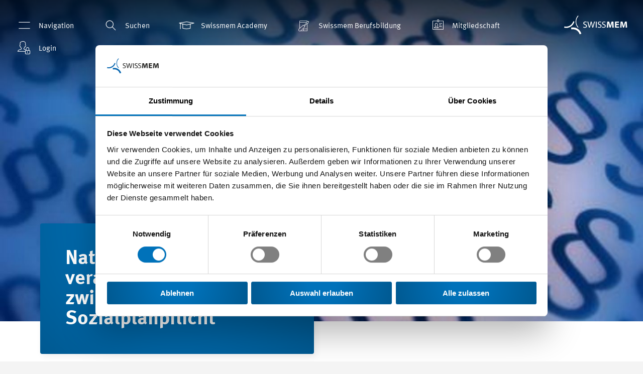

--- FILE ---
content_type: text/html; charset=utf-8
request_url: https://www.swissmem.ch/de/nationalrat-verabschiedet-zwingende-sozialplanpflicht.html
body_size: 10601
content:
<!DOCTYPE html>
<html lang="de" dir="ltr" class="no-js" smem-modernizr-testprop smem-browser-detect smem-breakpoints>
<head>

<meta charset="utf-8">
<!-- 
	🚀 cab. human-first digital experiences 🌍 www.cab.digital ⚡

	This website is powered by TYPO3 - inspiring people to share!
	TYPO3 is a free open source Content Management Framework initially created by Kasper Skaarhoj and licensed under GNU/GPL.
	TYPO3 is copyright 1998-2025 of Kasper Skaarhoj. Extensions are copyright of their respective owners.
	Information and contribution at https://typo3.org/
-->



<title>Nationalrat verabschiedet zwingende Sozialplanpflicht - Swissmem</title>
<meta http-equiv="x-ua-compatible" content="IE=edge">
<meta name="generator" content="TYPO3 CMS">
<meta name="viewport" content="width=device-width, initial-scale=1">
<meta name="robots" content="index,follow">
<meta property="og:title" content="Nationalrat verabschiedet zwingende Sozialplanpflicht">
<meta property="og:locale" content="de_CH">
<meta property="og:site_name" content="Swissmem">
<meta property="og:url" content="https://www.swissmem.ch/de/nationalrat-verabschiedet-zwingende-sozialplanpflicht.html">
<meta property="og:image" content="https://www.swissmem.ch/fileadmin/_processed_/5/7/csm_Fotolia_4801531_XS_1f4b3b4981.jpg">
<meta name="twitter:card" content="summary">
<meta name="apple-mobile-web-app-capable" content="no">
<meta name="google" content="notranslate">









<link rel="preload" as="style" href="/Templates/Swissmem/Css/styles.css?163b400237a0ed117f63">
<link rel="stylesheet" type="text/css" href="/Templates/Swissmem/Css/styles.css?163b400237a0ed117f63">
<link rel="shortcut icon" href="/Templates/Swissmem/Favicons/favicon.ico"><link rel="icon" type="image/png" sizes="16x16" href="/Templates/Swissmem/Favicons/favicon-16x16.png"><link rel="icon" type="image/png" sizes="32x32" href="/Templates/Swissmem/Favicons/favicon-32x32.png"><link rel="icon" type="image/png" sizes="48x48" href="/Templates/Swissmem/Favicons/favicon-48x48.png"><link rel="manifest" href="/Templates/Swissmem/Favicons/manifest.json"><meta name="mobile-web-app-capable" content="yes"><meta name="theme-color" content="#fff"><meta name="application-name"><link rel="apple-touch-icon" sizes="57x57" href="/Templates/Swissmem/Favicons/apple-touch-icon-57x57.png"><link rel="apple-touch-icon" sizes="60x60" href="/Templates/Swissmem/Favicons/apple-touch-icon-60x60.png"><link rel="apple-touch-icon" sizes="72x72" href="/Templates/Swissmem/Favicons/apple-touch-icon-72x72.png"><link rel="apple-touch-icon" sizes="76x76" href="/Templates/Swissmem/Favicons/apple-touch-icon-76x76.png"><link rel="apple-touch-icon" sizes="114x114" href="/Templates/Swissmem/Favicons/apple-touch-icon-114x114.png"><link rel="apple-touch-icon" sizes="120x120" href="/Templates/Swissmem/Favicons/apple-touch-icon-120x120.png"><link rel="apple-touch-icon" sizes="144x144" href="/Templates/Swissmem/Favicons/apple-touch-icon-144x144.png"><link rel="apple-touch-icon" sizes="152x152" href="/Templates/Swissmem/Favicons/apple-touch-icon-152x152.png"><link rel="apple-touch-icon" sizes="167x167" href="/Templates/Swissmem/Favicons/apple-touch-icon-167x167.png"><link rel="apple-touch-icon" sizes="180x180" href="/Templates/Swissmem/Favicons/apple-touch-icon-180x180.png"><link rel="apple-touch-icon" sizes="1024x1024" href="/Templates/Swissmem/Favicons/apple-touch-icon-1024x1024.png"><meta name="apple-mobile-web-app-capable" content="yes"><meta name="apple-mobile-web-app-status-bar-style" content="black-translucent"><meta name="apple-mobile-web-app-title"><meta name="msapplication-TileColor" content="#fff"><meta name="msapplication-TileImage" content="/Templates/Swissmem/Favicons/mstile-144x144.png"><meta name="msapplication-config" content="/Templates/Swissmem/Favicons/browserconfig.xml">
        <!-- Google Tag Manager start -->
        <script>(function(w,d,s,l,i){w[l]=w[l]||[];w[l].push({'gtm.start':
        new Date().getTime(),event:'gtm.js'});var f=d.getElementsByTagName(s)[0],
        j=d.createElement(s),dl=l!='dataLayer'?'&l='+l:'';j.async=true;j.src=
        'https://www.googletagmanager.com/gtm.js?id='+i+dl;f.parentNode.insertBefore(j,f);
        })(window,document,'script','dataLayer','GTM-5FGR8XZ');
         window.dataLayer = window.dataLayer || [];
         function gtag(){dataLayer.push(arguments);}
         gtag('js', new Date());

        </script>
        <!-- End Google Tag Manager end ->

        <!-- Google Tag Manager (noscript) start -->
        <noscript><iframe src="https://www.googletagmanager.com/ns.html?id=GTM-5FGR8XZ"
        height="0" width="0" style="display:none;visibility:hidden"></iframe></noscript>
        <!-- End Google Tag Manager (noscript) end --><script async src="https://www.googletagmanager.com/gtag/js?id=UA-131678852-1"></script><script id="tagmanager-tags">dataLayer.push({"config":"UA-131678852-1","anonymize_ip":"true","content_group3":"www.swissmem.ch"});
</script><link rel="canonical" href="https://www.swissmem.ch/de/nationalrat-verabschiedet-zwingende-sozialplanpflicht.html" /><script type="application/ld+json">
	{
		  "@context": "http://schema.org",
		  "@type": "Organization",
		  "name": "Swissmem",
		  "email": "info(at)swissmem.ch",
		  "url": "https://www.swissmem.ch/de/index.html",
		  "telephone": "+41 44 384 41 11",
          "faxNumber": "+41 44 384 42 42",
		  "logo": "https://www.swissmem.ch/_assets/4c821eebc5909a4eb10d17081208e942/Templates/Swissmem/Icons/logo.svg",
		  "address": {
			    "@type": "PostalAddress",
			    "addressCountry": "Switzerland",
			    "addressLocality": "Zürich",
			    "addressRegion": "ZH",
			    "postalCode": "8005",
			    "streetAddress": "Pfingstweidstrasse 102"
		  }
	}
</script>
        <script>
            window.dataLayer = window.dataLayer || [];
            window._jts = window._jts || [];
        </script><script id="tracking-tags">dataLayer.push({"event":"detailpageinfo","hostname":"www.swissmem.ch","inhaltstyp":"Thema"});
_jts.push({"track":"pageview","hostname":"www.swissmem.ch","inhaltstyp":"Thema"});
_jts.push({"track":"submit"});
</script><!-- Cookiebot start --><script id="Cookiebot" src="https://consent.cookiebot.com/uc.js" data-cbid="e7ed6543-9a9e-4af8-b9a3-f5ba300caf18" data-blockingmode="auto" data-culture="de" type="text/javascript"></script><!-- Cookiebot end --><!-- Jentis Tracking start -->
<script type="text/javascript" data-blockingmode="necessary">
	(function (sCDN,sCDNProject,sCDNWorkspace,sCDNVers) {
	    if(window.navigator.userAgent.match(/Cookiebot/i)) {
	        return;
	    }

		 if ( window.localStorage !== null &&
		 typeof window.localStorage === "object" &&
		 typeof window.localStorage.getItem === "function" &&
		 window.sessionStorage !== null &&
		 typeof window.sessionStorage === "object" &&
		 typeof window.sessionStorage.getItem === "function" ) {
			 sCDNVers = window.sessionStorage.getItem('jts_preview_version') ||
				 window.localStorage.getItem('jts_preview_version') ||
				 sCDNVers;
		 }
		 window.jentis = window.jentis || {};
		 window.jentis.config = window.jentis.config || {};
		 window.jentis.config.frontend = window.jentis.config.frontend || {};
		 window.jentis.config.frontend.cdnhost = sCDN+"/get/"+sCDNWorkspace+"/web/"+sCDNVers+"/";
		 window.jentis.config.frontend.vers = sCDNVers;
		 window.jentis.config.frontend.env = sCDNWorkspace;
		 window.jentis.config.frontend.project = sCDNProject;
		 window._jts = window._jts || [];
		 var f   = document.getElementsByTagName("script")[0];
		 var j = document.createElement("script");
		 j.async = true;
		 j.src   = window.jentis.config.frontend.cdnhost+"4mbwun.js";
		 f.parentNode.insertBefore(j, f);
	 })("https://8t5jn2.swissmem.ch","swissmem-ch","live","_");
 </script><!-- Jentis Tracking end -->
<!-- Start of HubSpot Embed Code -->
<script type="text/javascript" id="hs-script-loader" async defer src="https://js-eu1.hs-scripts.com/145306372.js"></script>
<!-- End of HubSpot Embed Code -->
<link rel="canonical" href="https://www.swissmem.ch/de/nationalrat-verabschiedet-zwingende-sozialplanpflicht.html"/>

<link rel="alternate" hreflang="de-CH" href="https://www.swissmem.ch/de/nationalrat-verabschiedet-zwingende-sozialplanpflicht.html"/>
<link rel="alternate" hreflang="fr-CH" href="https://www.swissmem.ch/fr/le-conseil-national-approuve-lobligation-de-mettre-en-place-un-plan-social.html"/>
<link rel="alternate" hreflang="x-default" href="https://www.swissmem.ch/de/nationalrat-verabschiedet-zwingende-sozialplanpflicht.html"/>
<!-- This site is optimized with the Yoast SEO for TYPO3 plugin - https://yoast.com/typo3-extensions-seo/ -->
<script type="application/ld+json">[{"@context":"https:\/\/www.schema.org","@type":"BreadcrumbList","itemListElement":[{"@type":"ListItem","position":1,"item":{"@id":"https:\/\/www.swissmem.ch\/de\/index.html","name":"Startseite"}},{"@type":"ListItem","position":2,"item":{"@id":"https:\/\/www.swissmem.ch\/de\/service.html","name":"Service"}},{"@type":"ListItem","position":3,"item":{"@id":"https:\/\/www.swissmem.ch\/de\/mediencorner-1.html","name":"Mediencorner"}},{"@type":"ListItem","position":4,"item":{"@id":"https:\/\/www.swissmem.ch\/de\/mediencorner\/medienmitteilungen.html","name":"Medienmitteilungen"}},{"@type":"ListItem","position":5,"item":{"@id":"https:\/\/www.swissmem.ch\/de\/mediencorner\/medienmitteilungen\/importierte-news.html","name":"Importierte News"}},{"@type":"ListItem","position":6,"item":{"@id":"https:\/\/www.swissmem.ch\/de\/nationalrat-verabschiedet-zwingende-sozialplanpflicht.html","name":"Nationalrat verabschiedet zwingende Sozialplanpflicht"}}]}]</script>
</head>
<body id="p17068" class="page-17068 pagelevel-5 language-de o-body o-body--backendlayout-default layout-0 doktype-110 site-swissmem-ch">

    <smem-video-icons><!-- Plyr Icons --><svg style="position: absolute; width: 0; height: 0; overflow: hidden;" xmlns="http://www.w3.org/2000/svg"><symbol id="plyr-captions-off" viewBox="0 0 18 18"><path d="M1 1c-.6 0-1 .4-1 1v11c0 .6.4 1 1 1h4.6l2.7 2.7c.2.2.4.3.7.3.3 0 .5-.1.7-.3l2.7-2.7H17c.6 0 1-.4 1-1V2c0-.6-.4-1-1-1H1zm4.52 10.15c1.99 0 3.01-1.32 3.28-2.41l-1.29-.39c-.19.66-.78 1.45-1.99 1.45-1.14 0-2.2-.83-2.2-2.34 0-1.61 1.12-2.37 2.18-2.37 1.23 0 1.78.75 1.95 1.43l1.3-.41C8.47 4.96 7.46 3.76 5.5 3.76c-1.9 0-3.61 1.44-3.61 3.7 0 2.26 1.65 3.69 3.63 3.69zm7.57 0c1.99 0 3.01-1.32 3.28-2.41l-1.29-.39c-.19.66-.78 1.45-1.99 1.45-1.14 0-2.2-.83-2.2-2.34 0-1.61 1.12-2.37 2.18-2.37 1.23 0 1.78.75 1.95 1.43l1.3-.41c-.28-1.15-1.29-2.35-3.25-2.35-1.9 0-3.61 1.44-3.61 3.7 0 2.26 1.65 3.69 3.63 3.69z" fill-rule="evenodd" fill-opacity=".5"></path></symbol><symbol id="plyr-captions-on" viewBox="0 0 18 18"><path d="M1 1c-.6 0-1 .4-1 1v11c0 .6.4 1 1 1h4.6l2.7 2.7c.2.2.4.3.7.3.3 0 .5-.1.7-.3l2.7-2.7H17c.6 0 1-.4 1-1V2c0-.6-.4-1-1-1H1zm4.52 10.15c1.99 0 3.01-1.32 3.28-2.41l-1.29-.39c-.19.66-.78 1.45-1.99 1.45-1.14 0-2.2-.83-2.2-2.34 0-1.61 1.12-2.37 2.18-2.37 1.23 0 1.78.75 1.95 1.43l1.3-.41C8.47 4.96 7.46 3.76 5.5 3.76c-1.9 0-3.61 1.44-3.61 3.7 0 2.26 1.65 3.69 3.63 3.69zm7.57 0c1.99 0 3.01-1.32 3.28-2.41l-1.29-.39c-.19.66-.78 1.45-1.99 1.45-1.14 0-2.2-.83-2.2-2.34 0-1.61 1.12-2.37 2.18-2.37 1.23 0 1.78.75 1.95 1.43l1.3-.41c-.28-1.15-1.29-2.35-3.25-2.35-1.9 0-3.61 1.44-3.61 3.7 0 2.26 1.65 3.69 3.63 3.69z" fill-rule="evenodd"></path></symbol><symbol id="plyr-enter-fullscreen" viewBox="0 0 18 18"><path d="M14.75 9.48h-1.92V5.17H8.52V3.25h6.23v6.23zm-11.5 5.27h6.23v-1.92H5.17V8.52H3.25v6.23z"></path></symbol><symbol id="plyr-exit-fullscreen" viewBox="0 0 18 18"><path d="M1 12h3.6l-4 4L2 17.4l4-4V17h2v-7H1zM16 .6l-4 4V1h-2v7h7V6h-3.6l4-4z"></path></symbol><symbol id="plyr-fast-forward" viewBox="0 0 18 18"><path d="M7.875 7.171L0 1v16l7.875-6.171V17L18 9 7.875 1z"></path></symbol><symbol id="plyr-muted" viewBox="0 0 18 18"><path d="M10.07 1.94a.361.361 0 0 0-.37.07l-3.6 3.5H2.99c-.19 0-.34.15-.34.33v6.32c0 .18.15.33.34.33h3.25c.19 0 .34-.15.34-.33 0-.18-.15-.33-.34-.33H3.33V6.17h2.91c.09 0 .18-.03.24-.1L9.6 3.04v11.91l-1.68-1.63a.344.344 0 0 0-.48 0c-.13.13-.13.34 0 .47l2.26 2.2c.07.06.15.1.24.1.04 0 .09-.01.13-.03.13-.05.21-.17.21-.31V2.25c0-.14-.08-.26-.21-.31zM15.25 10.63c-.13.13-.35.13-.49 0l-2.85-2.85a.357.357 0 0 1 0-.49c.13-.13.35-.13.49 0l2.85 2.85c.13.14.13.36 0 .49z"></path><path d="M11.91 10.63c.13.13.35.13.49 0l2.85-2.85c.13-.13.13-.35 0-.49a.357.357 0 0 0-.49 0l-2.85 2.85c-.14.14-.14.36 0 .49z"></path></symbol><symbol id="plyr-pause" viewBox="0 0 18 18"><path d="M6 3.5h2v11H6zM10 3.5h2v11h-2z"></path></symbol><symbol id="plyr-play" viewBox="0 0 18 18"><path d="M13.4 8.67L5.03 2.74a.384.384 0 0 0-.4-.02c-.12.07-.2.2-.2.35v11.86c0 .15.08.28.2.35.06.03.12.05.18.05.08 0 .15-.02.21-.07l8.38-5.93a.403.403 0 0 0 0-.66z"></path></symbol><symbol id="plyr-restart" viewBox="0 0 18 18"><path d="M9.7 1.2l.7 6.4 2.1-2.1c1.9 1.9 1.9 5.1 0 7-.9 1-2.2 1.5-3.5 1.5-1.3 0-2.6-.5-3.5-1.5-1.9-1.9-1.9-5.1 0-7 .6-.6 1.4-1.1 2.3-1.3l-.6-1.9C6 2.6 4.9 3.2 4 4.1 1.3 6.8 1.3 11.2 4 14c1.3 1.3 3.1 2 4.9 2 1.9 0 3.6-.7 4.9-2 2.7-2.7 2.7-7.1 0-9.9L16 1.9l-6.3-.7z"></path></symbol><symbol id="plyr-rewind" viewBox="0 0 18 18"><path d="M10.125 1L0 9l10.125 8v-6.171L18 17V1l-7.875 6.171z"></path></symbol><symbol id="plyr-pip" viewBox="0 0 18 18"><path d="M13.293 3.293L7.022 9.564l1.414 1.414 6.271-6.271L17 7V1h-6z"></path><path d="M13 15H3V5h5V3H2a1 1 0 0 0-1 1v12a1 1 0 0 0 1 1h12a1 1 0 0 0 1-1v-6h-2v5z"></path></symbol><symbol id="plyr-volume" viewBox="0 0 18 18"><path d="M12.39 2.48a.354.354 0 0 0-.45.18c-.07.17.01.36.19.43 2.48.99 4.09 3.32 4.09 5.92 0 3.53-2.96 6.41-6.61 6.41-.19 0-.34.15-.34.33 0 .18.15.33.34.33 4.02 0 7.29-3.17 7.29-7.07 0-2.86-1.77-5.43-4.51-6.53z"></path><path d="M9.6 13.91c2.52 0 4.58-2.08 4.58-4.63S12.13 4.64 9.6 4.64c-.18 0-.33.15-.33.33 0 .18.15.33.33.33 2.16 0 3.92 1.78 3.92 3.97s-1.76 3.97-3.92 3.97a.335.335 0 0 0 0 .67z"></path><path d="M10.76 10.08c-.14.12-.15.32-.02.45.07.07.16.1.26.1.09 0 .17-.03.24-.09.48-.4.76-.97.76-1.57 0-1.19-1.07-2.15-2.37-2.15-.19 0-.35.14-.35.32s.16.32.35.32c.92 0 1.67.68 1.67 1.52 0 .42-.19.81-.54 1.1zM8.52 1.94a.353.353 0 0 0-.37.07l-3.6 3.5H1.44c-.19 0-.34.15-.34.33v6.32c0 .18.15.33.34.33h3.25c.19 0 .34-.15.34-.33 0-.18-.15-.33-.34-.33H1.78V6.17h2.91c.09 0 .18-.03.24-.1l3.12-3.03v11.91l-1.68-1.63a.344.344 0 0 0-.48 0c-.13.13-.13.34 0 .47l2.26 2.2c.07.06.15.1.24.1.04 0 .09-.01.13-.03.13-.05.21-.17.21-.31V2.25a.34.34 0 0 0-.21-.31z"></path></symbol></svg></smem-video-icons><div class="o-page"><smem-headroom tolerance="{down: '0', up: 20}"
               offset="150"><header class="c-header"
            smem-header-events
            classes="c-header--panel-open"><div class="c-header__wrapper"><nav class="c-header__menu d-none d-lg-block"><ul class="c-header__menu__list"><li class="c-header__menu__item"><a title="Navigation"
                               class="c-header__menu__link c-header__menu__link--open-menupanel"
                               smem-menu-panel-toggle><span smem-menu-panel-opened classes="c-header__menu__link--menupanel-open"
                                replace-with="<span class='c-header__menu__icon o-icon-close'></span>Schliessen"><span class="c-header__menu__icon o-icon-menu"></span>Navigation
                          </span></a></li><li class="c-header__menu__item"><a title="Suchen"
                               smem-quicksearch-toggle
                               quicksearch-id="0"
                               href
                               class="c-header__menu__link"><span class="c-header__menu__icon o-icon-search"></span>Suchen
                            </a><smem-quicksearch quicksearch-id="0" classes="c-header__quicksearch" ng-cloak><form action="/de/suche.html" method="GET"><div class="o-input-helper--icon o-input-helper--icon-search"><input type="text" name="q"
                                               placeholder="Suchen..."></div></form></smem-quicksearch></li><li class="c-header__menu__item"><a href="https://www.swissmem-academy.ch/de/index.html"
                                   title="Swissmem Academy"
                                   class="c-header__menu__link"><span class="c-header__menu__icon o-icon-education"></span>
                                    Swissmem Academy
                                </a></li><li class="c-header__menu__item"><a href="https://www.swissmem-berufsbildung.ch/de/index.html"
                                   title="Swissmem Berufsbildung"
                                   class="c-header__menu__link"><span class="c-header__menu__icon o-icon-educations-jobs"></span>
                                    Swissmem Berufsbildung
                                </a></li><li class="c-header__menu__item"><a href="/de/mehrwert-fuer-ihr-unternehmen.html"
                                   title="Mitgliedschaft"
                                   class="c-header__menu__link"><span class="c-header__menu__icon o-icon-icon-member"></span>
                                    Mitgliedschaft
                                </a></li><li class="c-header__menu__item"><a href="/de/login-bereich.html"
                                   title="Login"
                                   class="c-header__menu__link"><span class="c-header__menu__icon o-icon-locked-user"></span>
                                    Login
                                </a></li></ul></nav><a href="/de/index.html" class="c-header__logo"><img class="c-header__image c-header__image--default" src="/_assets/4c821eebc5909a4eb10d17081208e942/Templates/Swissmem/Icons/logo.svg"
                     alt=""><img class="c-header__image c-header__image--inverted"
                     src="/_assets/4c821eebc5909a4eb10d17081208e942/Templates/Swissmem/Icons/logo-inverted.svg" alt=""></a></div></header></smem-headroom><div class="o-overlay" smem-header-events classes="o-overlay--open"></div><smem-menu-panel ng-cloak
                     classes=""><div smem-menu-panel-flyout class="c-menupanel"><nav class="c-menupanel__main"><ul class="c-menupanel__main__list c-menupanel__main__list--level-1"><li smem-menu-panel-flyout-item
                                class="c-menupanel__main__list__item "><a href="/de/aktuelles.html"
                                   title="Aktuelles"
                                   class="c-menupanel__main__list__item__link "><i class="menupanel__main__list__item__icon o-icon-news"></i>
                                    Aktuelles
                                </a><ul class="c-menupanel__main__list c-menupanel__main__list--level-2"><li class="c-menupanel__main__list__item "><a href="/de/aktuelles.html"
                                                   title="News"
                                                   class="c-menupanel__main__list__item__link ">
                                                    News
                                                </a></li><li class="c-menupanel__main__list__item "><a href="/de/aktuelles/publikationen.html"
                                                   title="Publikationen"
                                                   class="c-menupanel__main__list__item__link ">
                                                    Publikationen
                                                </a></li><li class="c-menupanel__main__list__item "><a href="/de/aktuelles/veranstaltungskalender.html"
                                                   title="Veranstaltungen"
                                                   class="c-menupanel__main__list__item__link ">
                                                    Veranstaltungen
                                                </a></li><li class="c-menupanel__main__list__item "><a href="/de/aktuelles/kalender-fachmessen.html"
                                                   title="Fachmessen"
                                                   class="c-menupanel__main__list__item__link ">
                                                    Fachmessen
                                                </a></li></ul></li><li smem-menu-panel-flyout-item
                                class="c-menupanel__main__list__item "><a href="/de/mehrwert-fuer-ihr-unternehmen.html"
                                   title="Mitgliedschaft"
                                   class="c-menupanel__main__list__item__link "><i class="menupanel__main__list__item__icon o-icon-icon-member"></i>
                                    Mitgliedschaft
                                </a><ul class="c-menupanel__main__list c-menupanel__main__list--level-2"><li class="c-menupanel__main__list__item "><a href="/de/mehrwert-fuer-ihr-unternehmen/dienstleistungen.html"
                                                   title="Dienstleistungen für Mitglieder"
                                                   class="c-menupanel__main__list__item__link ">
                                                    Dienstleistungen für Mitglieder
                                                </a><ul class="c-menupanel__main__list c-menupanel__main__list--level-3"><li class="c-menupanel__main__list__item"><a href="/de/mehrwert-fuer-ihr-unternehmen/dienstleistungen/beratung.html"
                                                                   title="Beratung"
                                                                   class="c-menupanel__main__list__item__link ">
                                                                    Beratung
                                                                    
                                                                </a></li><li class="c-menupanel__main__list__item"><a href="/de/mehrwert-fuer-ihr-unternehmen/dienstleistungen/interessenvertretung.html"
                                                                   title="Interessenvertretung"
                                                                   class="c-menupanel__main__list__item__link ">
                                                                    Interessenvertretung
                                                                    
                                                                </a></li><li class="c-menupanel__main__list__item"><a href="/de/mehrwert-fuer-ihr-unternehmen/dienstleistungen/bildung.html"
                                                                   title="Bildung"
                                                                   class="c-menupanel__main__list__item__link ">
                                                                    Bildung
                                                                    
                                                                </a></li><li class="c-menupanel__main__list__item"><a href="/de/mehrwert-fuer-ihr-unternehmen/dienstleistungen/netzwerke.html"
                                                                   title="Netzwerke"
                                                                   class="c-menupanel__main__list__item__link ">
                                                                    Netzwerke
                                                                    
                                                                </a></li><li class="c-menupanel__main__list__item"><a href="/de/mehrwert-fuer-ihr-unternehmen/dienstleistungen/ausgleichskasse-swissmem.html"
                                                                   title="Ausgleichskasse"
                                                                   class="c-menupanel__main__list__item__link ">
                                                                    Ausgleichskasse
                                                                    
                                                                </a></li><li class="c-menupanel__main__list__item"><a href="/de/mehrwert-fuer-ihr-unternehmen/dienstleistungen/digitalisierung.html"
                                                                   title="Digitalisierung"
                                                                   class="c-menupanel__main__list__item__link ">
                                                                    Digitalisierung
                                                                    
                                                                </a></li></ul></li><li class="c-menupanel__main__list__item "><a href="/de/mehrwert-fuer-ihr-unternehmen/bedingungen-und-kosten.html"
                                                   title="Bedingungen und Kosten"
                                                   class="c-menupanel__main__list__item__link ">
                                                    Bedingungen und Kosten
                                                </a></li><li class="c-menupanel__main__list__item "><a href="/de/mehrwert-fuer-ihr-unternehmen/mitgliedschaftsunterlagen.html"
                                                   title="Mitgliedschaftsunterlagen bestellen"
                                                   class="c-menupanel__main__list__item__link ">
                                                    Mitgliedschaftsunterlagen bestellen
                                                </a></li></ul></li><li smem-menu-panel-flyout-item
                                class="c-menupanel__main__list__item "><a href="/de/service-plus.html"
                                   title="Service Plus"
                                   class="c-menupanel__main__list__item__link "><i class="menupanel__main__list__item__icon o-icon-service-plus"></i>
                                    Service Plus
                                </a><ul class="c-menupanel__main__list c-menupanel__main__list--level-2"><li class="c-menupanel__main__list__item "><a href="/de/service-plus/unsere-angebote.html"
                                                   title="Unsere Angebote"
                                                   class="c-menupanel__main__list__item__link ">
                                                    Unsere Angebote
                                                </a></li><li class="c-menupanel__main__list__item "><a href="/de/service-plus/angebot/experten.html"
                                                   title="Expertinnen und Experten"
                                                   class="c-menupanel__main__list__item__link ">
                                                    Expertinnen und Experten
                                                </a></li></ul></li><li smem-menu-panel-flyout-item
                                class="c-menupanel__main__list__item "><a href="/de/wissen.html"
                                   title="Wissen"
                                   class="c-menupanel__main__list__item__link "><i class="menupanel__main__list__item__icon o-icon-knowhow"></i>
                                    Wissen
                                </a><ul class="c-menupanel__main__list c-menupanel__main__list--level-2"><li class="c-menupanel__main__list__item "><a href="/de/wissen/unternehmensfuehrung.html"
                                                   title="Unternehmensführung"
                                                   class="c-menupanel__main__list__item__link ">
                                                    Unternehmensführung
                                                </a></li><li class="c-menupanel__main__list__item "><a href="/de/wissen/personalwesen.html"
                                                   title="Personalwesen"
                                                   class="c-menupanel__main__list__item__link ">
                                                    Personalwesen
                                                </a></li><li class="c-menupanel__main__list__item "><a href="/de/wissen/technologien.html"
                                                   title="Technologien"
                                                   class="c-menupanel__main__list__item__link ">
                                                    Technologien
                                                </a></li></ul></li><li smem-menu-panel-flyout-item
                                class="c-menupanel__main__list__item "><a href="/de/engagement.html"
                                   title="Engagement"
                                   class="c-menupanel__main__list__item__link "><i class="menupanel__main__list__item__icon o-icon-engagement"></i>
                                    Engagement
                                </a><ul class="c-menupanel__main__list c-menupanel__main__list--level-2"><li class="c-menupanel__main__list__item "><a href="/de/engagement/digitalisierung.html"
                                                   title="Digitalisierung"
                                                   class="c-menupanel__main__list__item__link ">
                                                    Digitalisierung
                                                </a></li><li class="c-menupanel__main__list__item "><a href="/de/engagement/innovation.html"
                                                   title="Innovation"
                                                   class="c-menupanel__main__list__item__link ">
                                                    Innovation
                                                </a></li><li class="c-menupanel__main__list__item "><a href="/de/themen/fachkraefte.html"
                                                   title="Fachkräfte"
                                                   class="c-menupanel__main__list__item__link ">
                                                    Fachkräfte
                                                </a></li><li class="c-menupanel__main__list__item "><a href="/de/themen/bildung-die-basis-fuer-den-wirtschaftlichen-erfolg.html"
                                                   title="Bildung"
                                                   class="c-menupanel__main__list__item__link ">
                                                    Bildung
                                                </a></li><li class="c-menupanel__main__list__item "><a href="/de/themen/nachhaltigkeit.html"
                                                   title="Nachhaltigkeit"
                                                   class="c-menupanel__main__list__item__link ">
                                                    Nachhaltigkeit
                                                </a></li><li class="c-menupanel__main__list__item "><a href="/de/themen/sozialpartnerschaft.html"
                                                   title="Sozialpartnerschaft"
                                                   class="c-menupanel__main__list__item__link ">
                                                    Sozialpartnerschaft
                                                </a></li><li class="c-menupanel__main__list__item "><a href="/de/engagement/politik.html"
                                                   title="Politik"
                                                   class="c-menupanel__main__list__item__link ">
                                                    Politik
                                                </a></li><li class="c-menupanel__main__list__item "><a href="/de/engagement/die-schweizer-tech-industrie.html"
                                                   title="Die Schweizer Tech-Industrie"
                                                   class="c-menupanel__main__list__item__link ">
                                                    Die Schweizer Tech-Industrie
                                                </a></li></ul></li><li smem-menu-panel-flyout-item
                                class="c-menupanel__main__list__item "><a href="/de/der-verband-der-maschinen-elektro-und-metall-industrie.html"
                                   title="Verband"
                                   class="c-menupanel__main__list__item__link "><i class="menupanel__main__list__item__icon o-icon-organisation"></i>
                                    Verband
                                </a><ul class="c-menupanel__main__list c-menupanel__main__list--level-2"><li class="c-menupanel__main__list__item "><a href="/de/der-verband-der-maschinen-elektro-und-metall-industrie/praesident-und-vorstaende.html"
                                                   title="Präsident und Vorstände"
                                                   class="c-menupanel__main__list__item__link ">
                                                    Präsident und Vorstände
                                                </a></li><li class="c-menupanel__main__list__item "><a href="/de/der-verband-der-maschinen-elektro-und-metall-industrie/geschaeftsstelle-und-standorte.html"
                                                   title="Geschäftsstelle und Standorte"
                                                   class="c-menupanel__main__list__item__link ">
                                                    Geschäftsstelle und Standorte
                                                </a></li><li class="c-menupanel__main__list__item "><a href="/de/der-verband-der-maschinen-elektro-und-metall-industrie/geschichte.html"
                                                   title="Geschichte"
                                                   class="c-menupanel__main__list__item__link ">
                                                    Geschichte
                                                </a></li><li class="c-menupanel__main__list__item "><a href="/de/der-verband-der-maschinen-elektro-und-metall-industrie/swissmem-academy.html"
                                                   title="Swissmem Academy"
                                                   class="c-menupanel__main__list__item__link ">
                                                    Swissmem Academy
                                                </a></li><li class="c-menupanel__main__list__item "><a href="/de/der-verband-der-maschinen-elektro-und-metall-industrie/swissmem-berufsbildung.html"
                                                   title="Berufsbildung"
                                                   class="c-menupanel__main__list__item__link ">
                                                    Berufsbildung
                                                </a></li><li class="c-menupanel__main__list__item "><a href="/de/der-verband-der-maschinen-elektro-und-metall-industrie/swissmem-romandie.html"
                                                   title="Swissmem Romandie"
                                                   class="c-menupanel__main__list__item__link ">
                                                    Swissmem Romandie
                                                </a></li><li class="c-menupanel__main__list__item "><a href="/de/der-verband-der-maschinen-elektro-und-metall-industrie/gremienarbeit.html"
                                                   title="Gremienarbeit"
                                                   class="c-menupanel__main__list__item__link ">
                                                    Gremienarbeit
                                                </a></li></ul></li></ul></nav><nav class="c-menupanel__meta"><ul class="c-menupanel__meta__list"><li class="c-menupanel__meta__list__item"><a href="/de/produkte-dienstleistungen/netzwerke/industriesektoren.html" title="Industriesektoren" class="c-menupanel__meta__list__item__link ">Industriesektoren</a></li><li class="c-menupanel__meta__list__item"><a href="/de/arbeiten-bei-swissmem-1.html" title="Arbeiten bei Swissmem" class="c-menupanel__meta__list__item__link ">Arbeiten bei Swissmem</a></li><li class="c-menupanel__meta__list__item"><a href="/de/mediencorner-1.html" title="Mediencorner" class="c-menupanel__meta__list__item__link ">Mediencorner</a></li><li class="c-menupanel__meta__list__item"><a href="/de/suche.html" title="Suche" class="c-menupanel__meta__list__item__link ">Suche</a></li><li class="c-menupanel__meta__list__item"><a href="/de/kontaktinformationen-und-oeffnungszeiten.html" title="Kontakt" class="c-menupanel__meta__list__item__link ">Kontakt</a></li><li class="c-menupanel__meta__list__item"><a href="/de/newsletter/bleiben-sie-informiert.html" title="Newsletter" class="c-menupanel__meta__list__item__link ">Newsletter</a></li><li class="c-menupanel__meta__list__item"><a href="/de/bestellcenter-/-shop.html" title="Bestellcenter / Shop" class="c-menupanel__meta__list__item__link ">Bestellcenter / Shop</a></li><li class="c-menupanel__meta__list__item"><a href="/de/mehrwert-fuer-ihr-unternehmen/mitgliederverzeichnis.html" title="Mitgliederverzeichnis" class="c-menupanel__meta__list__item__link ">Mitgliederverzeichnis</a></li></ul><div class="c-menupanel__meta__dropdown"><smem-dropdown label="DE" classes="o-dropdown--white o-dropdown--compact"><smem-dropdown-item
                                    label="FR"><a href="/fr/le-conseil-national-approuve-lobligation-de-mettre-en-place-un-plan-social.html"
                                   title="Changer la langue en français"
                                   class="o-dropdown__link">
                                    Français
                                </a></smem-dropdown-item></smem-dropdown></div></nav></div></smem-menu-panel><section class="c-hero c-hero--aspect-ratio"><div class="swissmem_cluster"><div class="cluster-hero"><div class="c-hero__media c-hero--height "><picture class="c-hero__picture"><source srcset="/fileadmin/_processed_/5/7/csm_Fotolia_4801531_XS_7d891814cb.jpg, /fileadmin/_processed_/5/7/csm_Fotolia_4801531_XS_642ac7da25.jpg 2x" media="(min-width: 1200px)"><source srcset="/fileadmin/_processed_/5/7/csm_Fotolia_4801531_XS_6488f6eb07.jpg, /fileadmin/_processed_/5/7/csm_Fotolia_4801531_XS_88405c3cad.jpg 2x" media="(min-width: 992px)"><source srcset="/fileadmin/_processed_/5/7/csm_Fotolia_4801531_XS_f02fb6662f.jpg, /fileadmin/_processed_/5/7/csm_Fotolia_4801531_XS_f4ff0d8880.jpg 2x" media="(min-width: 768px)"><source srcset="/fileadmin/_processed_/5/7/csm_Fotolia_4801531_XS_d3df25da5e.jpg, /fileadmin/_processed_/5/7/csm_Fotolia_4801531_XS_227f9d7a30.jpg 2x" media="(min-width: 576px)"><source srcset="/fileadmin/_processed_/5/7/csm_Fotolia_4801531_XS_1cc2591a2f.jpg, /fileadmin/_processed_/5/7/csm_Fotolia_4801531_XS_f02fb6662f.jpg 2x" media="(max-width: 575px)"><img class="c-hero__image" src="/fileadmin/user_upload/Swissmem/News/Dateien-Importierter-News/Fotolia_4801531_XS.jpg"
                         alt="Fotolia_4801531_XS.jpg"
                        smem-object-fit-polyfill ></picture></div></div></div><div class="container-fluid
                    o-grid-container
                    o-grid-container--width-limit
                    o-grid-container--offset c-hero--height"><div class="row flex-grow-1 align-items-end"><div class="col-12 col-lg-6"><div class="c-hero__content"><h1 class="c-hero__content__title">
                                                    Nationalrat verabschiedet zwingende Sozialplanpflicht
                                                </h1></div></div></div></div></section><main class="s-main--hero-added"><!--suppress BuyFluidPluginNoteInspection --><smem-breadcrumbs ng-cloak><!--suppress BuyFluidPluginNoteInspection --><smem-breadcrumbs-item link="/de/index.html" title="Startseite" >
                
                        Startseite
                    
                </smem-breadcrumbs-item><!--suppress BuyFluidPluginNoteInspection --><smem-breadcrumbs-item link="/de/mediencorner-1.html" title="Mediencorner" >
                
                        Mediencorner
                    
                </smem-breadcrumbs-item><!--suppress BuyFluidPluginNoteInspection --><smem-breadcrumbs-item link="/de/mediencorner/medienmitteilungen.html" title="Medienmitteilungen" >
                
                        Medienmitteilungen
                    
                </smem-breadcrumbs-item><!--suppress BuyFluidPluginNoteInspection --><smem-breadcrumbs-item link="/de/nationalrat-verabschiedet-zwingende-sozialplanpflicht.html" title="Nationalrat verabschiedet zwingende Sozialplanpflicht" active="true">
                
                        
                                Nationalrat verabschiedet zwingende Sozialplanpflicht
                            
                    
                </smem-breadcrumbs-item></smem-breadcrumbs><!--Start Sticky Boundary Container--><div data-sticky-container=""><!--TYPO3SEARCH_begin--><div class="d-flex flex-column"><!-- Site Widget Start --><div class="order-1 order-lg-0"><smem-sidebar close-on-scroll="true" ng-cloak><smem-sidebar-main><div class="c-sidebar__profile"><span class="c-sidebar__profile__heading">
		
				Ansprechpartner
			
	</span><img class="c-sidebar__profile__image" alt=" Noé Blancpain" src="/fileadmin/_processed_/6/3/csm_Noe_Blancpain_2024_4_89133a9945.png" width="50" height="50" /><span class="c-sidebar__profile__address"><span> Noé Blancpain</span><br><span>Bereichsleiter Kommunikation und Public Affairs</span><br><span class="d-none d-md-block c-sidebar__profile__nowrap"><span class="o-icon-phone c-sidebar__profile-icon"></span>+41 44 384 48 65
			</span><span class="d-block d-md-none d-lg-none d-xl-none c-sidebar__profile__nowrap"><a href="tel:+41 44 384 48 65"><span class="o-icon-phone c-sidebar__profile-icon"></span>+41 44 384 48 65
                </a></span><a href="#" data-mailto-token="jxfiql7k+yixkzmxfkXptfppjbj+ze" data-mailto-vector="-3"><span class="c-sidebar__profile__nowrap"><span class="o-icon-mail c-sidebar__profile-icon"></span><span class="c-sidebar__profile-mail">n.blancpain<span class="d-none">noSpam</span>@swissmem.ch</span></span></a></span></div></smem-sidebar-main><smem-sidebar-menu><!--Menu Item--><smem-sidebar-menu-item icon="share" subpanel-classes="c-sidebar__nav__subpanel--width-auto-lg c-sidebar__nav__subpanel--align-bottom-lg">

    
            Teilen
            <div><nav class="c-share-navigation"><ul class="c-share-navigation__list"><li class="c-share-navigation__item c-share-navigation__item--twitter"><a class="c-share-navigation__link o-icon-twitter"
                   target="_blank"
                   rel="noopener noreferrer nofollow"
                   aria-label="Bei Twitter teilen"
                   href="https://twitter.com/intent/tweet?text=Nationalrat%20verabschiedet%20zwingende%20Sozialplanpflicht&amp;url=https%3A%2F%2Fwww.swissmem.ch%2Fde%2Fnationalrat-verabschiedet-zwingende-sozialplanpflicht.html%3Futm_campaign%3Ddossier_leer%26utm_term%3Danalyse_leer%26utm_source%3Dtwitter"></a></li><li class="c-share-navigation__item c-share-navigation__item--linkedin"><a class="c-share-navigation__link o-icon-sprite_linkedin"
                   target="_blank"
                   rel="noopener noreferrer nofollow"
                   aria-label="Bei LinkedIn teilen"
                   href="https://www.linkedin.com/shareArticle?mini=true&amp;title=Nationalrat%20verabschiedet%20zwingende%20Sozialplanpflicht&amp;url=https%3A%2F%2Fwww.swissmem.ch%2Fde%2Fnationalrat-verabschiedet-zwingende-sozialplanpflicht.html%3Futm_campaign%3Ddossier_leer%26utm_term%3Danalyse_leer%26utm_source%3Dlinkedin"></a></li><li class="c-share-navigation__item c-share-navigation__item--facebook"><a class="c-share-navigation__link o-icon-facebook"
                   target="_blank"
                   rel="noopener noreferrer nofollow"
                   aria-label="Bei Facebook teilen"
                   href="https://www.facebook.com/sharer/sharer.php?u=https%3A%2F%2Fwww.swissmem.ch%2Fde%2Fnationalrat-verabschiedet-zwingende-sozialplanpflicht.html%3Futm_campaign%3Ddossier_leer%26utm_term%3Danalyse_leer%26utm_source%3Dfacebook"></a></li><li class="c-share-navigation__item c-share-navigation__item--mail"><a class="c-share-navigation__link o-icon-mail"
                   target="_blank"
                   rel="noopener noreferrer nofollow"
                   aria-label="Per E-Mail teilen"
                   href="mailto:?subject=Nationalrat%20verabschiedet%20zwingende%20Sozialplanpflicht&amp;body=https%3A%2F%2Fwww.swissmem.ch%2Fde%2Fnationalrat-verabschiedet-zwingende-sozialplanpflicht.html%3Futm_campaign%3Ddossier_leer%26utm_term%3Danalyse_leer%26utm_source%3Dmail"></a></li><li class="c-share-navigation__item c-share-navigation__item--whatsapp"><a class="c-share-navigation__link o-icon-whatsapp"
                   target="_blank"
                   rel="noopener noreferrer nofollow"
                   aria-label="Bei Whatsapp teilen"
                   href="whatsapp://send?text=Nationalrat%20verabschiedet%20zwingende%20Sozialplanpflicht%20https%3A%2F%2Fwww.swissmem.ch%2Fde%2Fnationalrat-verabschiedet-zwingende-sozialplanpflicht.html%3Futm_campaign%3Ddossier_leer%26utm_term%3Danalyse_leer%26utm_source%3Dwhatsapp"></a></li></ul></nav></div></smem-sidebar-menu-item></smem-sidebar-menu></smem-sidebar></div><!-- Site Widget End --><div class="container-fluid o-grid-container o-grid-container--width-limit o-grid-container--offset inpagenav-container"></div><div class="container-fluid o-grid-container o-grid-container--width-limit o-grid-container--offset teaser-container"><!-- Teaser Start --><div class="cluster-teaser row"><div class="cluster-teaser col col-lg-9"><div class="o-section c-article__meta__data u-dashed-border--top-bottom d-lg-flex justify-content-lg-between align-items-lg-center"><span class="c-article__meta__data__text"><time itemprop="datePublished" datetime="2013-05-02">02.05.2013</time></span></div><p class="o-font-helper--lead">
					Der Nationalrat hat der Einführung einer zwingenden Sozialplanpflicht zugestimmt. Swissmem bedauert diesen Entscheid und ist der Meinung, dass damit das liberale Arbeitsrecht als Standortvorteil erneut geschwächt wird.
				</p></div></div><!-- Teaser End --></div><smem-banner-ad url="'https://www.swissmem.ch/de/nationalrat-verabschiedet-zwingende-sozialplanpflicht/bannerAjax?tx_sfbanners_pi1%5Baction%5D=getBanners&tx_sfbanners_pi1%5Bcontroller%5D=Banner&cHash=e5efcc18d38f7a39984a0bd0d76a355e'" data-config="{&quot;uniqueId&quot;:&quot;zwjmnjvmy&quot;,&quot;currentPageUid&quot;:17068,&quot;startingPoint&quot;:&quot;&quot;,&quot;categories&quot;:&quot;&quot;,&quot;displayMode&quot;:&quot;all&quot;,&quot;maxResults&quot;:0}60837c07aec989cdb4167d3b03281655cc8fd625"  data-fetchurl="https://www.swissmem.ch/de/nationalrat-verabschiedet-zwingende-sozialplanpflicht/bannerAjax?tx_sfbanners_pi1%5Baction%5D=getBanners&amp;tx_sfbanners_pi1%5Bcontroller%5D=Banner&amp;cHash=e5efcc18d38f7a39984a0bd0d76a355e" data-nosnippet></smem-banner-ad><!--Dynamic content start--><div id="c64420"
                            class="content-element container-fluid o-grid-container o-grid-container--width-limit o-grid-container--offset layout-0 ctype-text has-no-parentgrid default"><div class="row"><div class="col-lg-10"><p>Der Nationalrat hat am 16. April 2013 die Revision des Sanierungsrechts beraten. Leider hat die Grosse Kammer mit 89:76 Stimmen bei 6 Enthaltungen als Zweitrat der Einführung einer zwingenden Sozialplanpflicht zugestimmt.  Die Revision des Sanierungsrechts dürfte in der kommenden Sommersession bereinigt und verabschiedet werden. Anlässlich der Debatte wurde wiederholt auf die beiden Motionen 12.3403 und 12.3654 zur Schaffung eines Sanierungsrechts im Obligationenrecht verwiesen. Detailliertere Informationen zum weiteren Vorgehen diesbezüglich sind jedoch noch immer nicht bekannt.  Swissmem bedauert dieses Vorgehen und ist der Meinung, dass das liberale Arbeitsrecht als Standortvorteil erneut geschwächt wird. Weiter würden für mittlere und grössere Unternehmen Zusatzkosten anfallen. Wie der Blick ins Ausland zeigt, führt eine gesetzliche Sozialplanpflicht zu einer starken, sozialpolitisch nicht notwendigen Verteuerung von Restrukturierungsmassnahmen und damit zu einer erheblichen Beschränkung der Arbeitsmarktflexibilität.  In der MEM-Branche ist dies die Aufgabe der Sozialpartner, welche diese sehr gut erfüllen. Swissmem lehnt den gesetzlich festgeschriebenen Sozialplan als Eingriff in die Arbeitsmarktordnung ab. </p></div></div></div><!--Dynamic content end--><div id="scroll-17068" class="track-scroll-depth"></div></div><section class="o-section o-section--topics o-section--topics-smallmargin"></section><div class="container-fluid o-grid-container o-grid-container--width-limit o-grid-container--offset cards-container"><div class="swissmem_cluster"><!-- Cluster Cards Start --><div class="cluster-cards"><!-- Service and Product Cards Start --><!-- Service and Product Cards End --><!-- Event Cards Start --><!-- Event Cards End --><!-- Event Cards Start --><!-- Event Cards End --><!-- Service Cards Start --><!-- Service Cards End --><!-- Topic Cards Start --><!-- Topic Cards End --></div><!-- Cluster Cards End --></div></div><div class="container-fluid o-grid-container o-grid-container--width-limit o-grid-container--offset o-author-wrapper--bottom"><div class="row"><div class="col-12"><div class="o-author"><p class="o-author__content">Letzte Aktualisierung: 02.05.2013</p></div></div></div></div><!--TYPO3SEARCH_end--></div><!--End: Sticky Boundary Container--></main><footer class="c-footer"><div class="c-footer__branding container-fluid o-grid-container o-grid-container--offset"><img class="c-footer__logo" src="/_assets/4c821eebc5909a4eb10d17081208e942/Templates/Swissmem/Icons/logo.svg" alt=""></div><div class="c-footer__container"><div class="c-footer__container__cell text-center"><ul class="c-footer__menu__top"><li class="c-footer__menu__top__item"><a href="/de/aktuelles.html"
                               title="Aktuelles"
                               class="c-footer__menu__top__link">
                                Aktuelles
                            </a></li><li class="c-footer__menu__top__item"><a href="/de/mehrwert-fuer-ihr-unternehmen.html"
                               title="Mitgliedschaft"
                               class="c-footer__menu__top__link">
                                Mitgliedschaft
                            </a></li><li class="c-footer__menu__top__item"><a href="/de/service-plus.html"
                               title="Service Plus"
                               class="c-footer__menu__top__link">
                                Service Plus
                            </a></li><li class="c-footer__menu__top__item"><a href="/de/wissen.html"
                               title="Wissen"
                               class="c-footer__menu__top__link">
                                Wissen
                            </a></li><li class="c-footer__menu__top__item"><a href="/de/engagement.html"
                               title="Engagement"
                               class="c-footer__menu__top__link">
                                Engagement
                            </a></li><li class="c-footer__menu__top__item"><a href="/de/der-verband-der-maschinen-elektro-und-metall-industrie.html"
                               title="Verband"
                               class="c-footer__menu__top__link">
                                Verband
                            </a></li></ul></div><div class="c-footer__container__cell text-center"><ul class="c-footer__social__menu"><li class="c-footer__social__menu__item"><a href="https://www.facebook.com/swissmem" target="_blank" rel="noopener"
                   title="Facebook"
                   class="c-footer__social__menu__link c-footer__social__menu--facebook"><span class="text-hide">Facebook</span></a></li><li class="c-footer__social__menu__item"><a href="https://www.twitter.com/swissmem" target="_blank" rel="noopener"
                   title="Twitter"
                   class="c-footer__social__menu__link c-footer__social__menu--twitter"><span class="text-hide">Twitter</span></a></li><li class="c-footer__social__menu__item"><a href="https://www.linkedin.com/company/swissmem/" target="_blank" rel="noopener"
                   title="Linkedin"
                   class="c-footer__social__menu__link c-footer__social__menu--linkedin"><span class="text-hide">Linkedin</span></a></li><li class="c-footer__social__menu__item"><a href="https://www.youtube.com/user/SwissmemVideoChannel" target="_blank" rel="noopener"
                   title="Youtube"
                   class="c-footer__social__menu__link c-footer__social__menu--youtube"><span class="text-hide">Youtube</span></a></li></ul></div><div class="c-footer__container__cell text-center"><div class="c-footer__buttoncontainer d-inline-block"><a href="/de/newsletter/bleiben-sie-informiert.html"
                       title="Newsletter abonnieren"
                       class="c-footer__button o-btn o-btn--white o-btn--outlined o-btn--icon-newsletter">Newsletter abonnieren</a></div></div><div class="c-footer__container__cell text-center"><ul class="c-footer__menu__bottom"><li class="c-footer__menu__bottom__item"><a href="/de/impressum-3.html"
                               title="Impressum"
                               class="c-footer__menu__bottom__link">
                                Impressum
                            </a></li><li class="c-footer__menu__bottom__item"><a href="/de/nutzungs-und-datenschutzbestimmungen-1.html"
                               title="Nutzungs- und Datenschutzbestimmungen"
                               class="c-footer__menu__bottom__link">
                                Nutzungs- und Datenschutzbestimmungen
                            </a></li><li class="c-footer__menu__bottom__item"><a href="/de/allgemeine-geschaeftsbedingungen.html"
                               title="AGB"
                               class="c-footer__menu__bottom__link">
                                AGB
                            </a></li><li class="c-footer__menu__bottom__item"><a href="/de/kontaktinformationen-und-oeffnungszeiten.html"
                               title="Kontakt"
                               class="c-footer__menu__bottom__link">
                                Kontakt
                            </a></li></ul></div><div class="c-footer__container__cell text-center"><span class="c-footer__copyright">
            &copy; Swissmem 2025
        </span></div></div></footer><div class="c-menupanel-toggle" smem-menu-panel-opened
     classes="c-menupanel-toggle--active"><button class="c-menupanel-toggle__button" smem-menu-panel-toggle><span class="c-menupanel-toggle__button__span"></span><span class="c-menupanel-toggle__button__span"></span></button></div><div class="c-modal"><div class="c-modal__background"></div><div class="c-modal__close o-icon-close"></div><div class="c-modal__content"></div></div></div>
<script src="https://www.google.com/recaptcha/api.js?hl="></script>
<script src="/typo3temp/assets/compressed/merged-856c1018253ad81256d81418caf67294-6a6aa2ae1909dc9ccdd158e02f7e02eb.js?1759414339"></script>
<script async="async" src="/_assets/2a58d7833cb34b2a67d37f5b750aa297/JavaScript/default_frontend.js?1757406354"></script>


</body>
</html>

--- FILE ---
content_type: text/css; charset=utf-8
request_url: https://www.swissmem.ch/Templates/Swissmem/Css/styles.css?163b400237a0ed117f63
body_size: 65765
content:
.ng-cloak,.ng-hide:not(.ng-hide-animate),.x-ng-cloak,[data-ng-cloak],[ng-cloak],[ng\:cloak],[x-ng-cloak]{display:none!important}ng\:form{display:block}.ng-animate-shim{visibility:hidden}.ng-anchor{position:absolute}.cc-revoke,.cc-window{position:fixed;overflow:hidden;-webkit-box-sizing:border-box;box-sizing:border-box;font-family:Helvetica,Calibri,Arial,sans-serif;font-size:16px;line-height:1.5em;display:-webkit-box;display:-ms-flexbox;display:flex;-ms-flex-wrap:nowrap;flex-wrap:nowrap;z-index:9999}.cc-window.cc-static{position:static}.cc-window.cc-floating{padding:2em;max-width:24em;-webkit-box-orient:vertical;-webkit-box-direction:normal;-ms-flex-direction:column;flex-direction:column}.cc-window.cc-banner{padding:1em 1.8em;width:100%;-webkit-box-orient:horizontal;-webkit-box-direction:normal;-ms-flex-direction:row;flex-direction:row}.cc-revoke{padding:.5em}.cc-revoke:hover{text-decoration:underline}.cc-header{font-size:18px;font-weight:700}.cc-btn,.cc-close,.cc-link,.cc-revoke{cursor:pointer}.cc-link{opacity:.8;display:inline-block;padding:.2em;text-decoration:underline}.cc-link:hover{opacity:1}.cc-link:active,.cc-link:visited{color:initial}.cc-btn{display:block;padding:.4em .8em;font-size:.9em;font-weight:700;border-width:2px;border-style:solid;text-align:center;white-space:nowrap}.cc-highlight .cc-btn:first-child{background-color:rgba(0,0,0,0);border-color:rgba(0,0,0,0)}.cc-highlight .cc-btn:first-child:focus,.cc-highlight .cc-btn:first-child:hover{background-color:rgba(0,0,0,0);text-decoration:underline}.cc-close{display:block;position:absolute;top:.5em;right:.5em;font-size:1.6em;opacity:.9;line-height:.75}.cc-close:focus,.cc-close:hover{opacity:1}.cc-window{opacity:1;-webkit-transition:opacity 1s ease;-o-transition:opacity 1s ease;transition:opacity 1s ease}.cc-window.cc-invisible{opacity:0}.cc-animate.cc-revoke{-webkit-transition:transform 1s ease;-o-transition:transform 1s ease;-webkit-transition:-webkit-transform 1s ease;transition:-webkit-transform 1s ease;transition:transform 1s ease;transition:transform 1s ease,-webkit-transform 1s ease}.cc-animate.cc-revoke.cc-top{-webkit-transform:translateY(-2em);-ms-transform:translateY(-2em);transform:translateY(-2em)}.cc-animate.cc-revoke.cc-bottom{-webkit-transform:translateY(2em);-ms-transform:translateY(2em);transform:translateY(2em)}.cc-animate.cc-revoke.cc-active.cc-bottom,.cc-animate.cc-revoke.cc-active.cc-top,.cc-revoke:hover{-webkit-transform:translateY(0);-ms-transform:translateY(0);transform:translateY(0)}.cc-grower{max-height:0;overflow:hidden;-webkit-transition:max-height 1s;-o-transition:max-height 1s;transition:max-height 1s}.cc-revoke.cc-top{top:0;left:3em;border-bottom-left-radius:.5em;border-bottom-right-radius:.5em}.cc-revoke.cc-bottom{bottom:0;left:3em;border-top-left-radius:.5em;border-top-right-radius:.5em}.cc-revoke.cc-left{left:3em;right:unset}.cc-revoke.cc-right{right:3em;left:unset}.cc-top{top:1em}.cc-left{left:1em}.cc-right{right:1em}.cc-bottom{bottom:1em}.cc-floating>.cc-link{margin-bottom:1em}.cc-floating .cc-message{display:block;margin-bottom:1em}.cc-window.cc-floating .cc-compliance{-webkit-box-flex:1;-ms-flex:1 0 auto;flex:1 0 auto}.cc-window.cc-banner{-webkit-box-align:center;-ms-flex-align:center;align-items:center}.cc-banner.cc-top{left:0;right:0;top:0}.cc-banner.cc-bottom{left:0;right:0;bottom:0}.cc-banner .cc-message{display:block;-webkit-box-flex:1;-ms-flex:1 1 auto;flex:1 1 auto;max-width:100%;margin-right:1em}.cc-compliance{display:-webkit-box;display:-ms-flexbox;display:flex;-webkit-box-align:center;-ms-flex-align:center;align-items:center;-ms-flex-line-pack:justify;align-content:space-between}.cc-floating .cc-compliance>.cc-btn{-webkit-box-flex:1;-ms-flex:1;flex:1}.cc-btn+.cc-btn{margin-left:.5em}@media print{.cc-revoke,.cc-window{display:none}}@media screen and (max-width:900px){.cc-btn{white-space:normal}}@media screen and (max-width:414px) and (orientation:portrait),screen and (max-width:736px) and (orientation:landscape){.cc-window.cc-top{top:0}.cc-window.cc-bottom{bottom:0}.cc-window.cc-banner,.cc-window.cc-floating,.cc-window.cc-left,.cc-window.cc-right{left:0;right:0}.cc-window.cc-banner{-webkit-box-orient:vertical;-webkit-box-direction:normal;-ms-flex-direction:column;flex-direction:column}.cc-window.cc-banner .cc-compliance{-webkit-box-flex:1;-ms-flex:1 1 auto;flex:1 1 auto}.cc-window.cc-floating{max-width:none}.cc-window .cc-message{margin-bottom:1em}.cc-window.cc-banner{-webkit-box-align:unset;-ms-flex-align:unset;align-items:unset}.cc-window.cc-banner .cc-message{margin-right:0}}.cc-floating.cc-theme-classic{padding:1.2em;border-radius:5px}.cc-floating.cc-type-info.cc-theme-classic .cc-compliance{text-align:center;display:inline;-webkit-box-flex:0;-ms-flex:none;flex:none}.cc-theme-classic .cc-btn{border-radius:5px}.cc-theme-classic .cc-btn:last-child{min-width:140px}.cc-floating.cc-type-info.cc-theme-classic .cc-btn{display:inline-block}.cc-theme-edgeless.cc-window{padding:0}.cc-floating.cc-theme-edgeless .cc-message{margin:2em 2em 1.5em}.cc-banner.cc-theme-edgeless .cc-btn{margin:0;padding:.8em 1.8em;height:100%}.cc-banner.cc-theme-edgeless .cc-message{margin-left:1em}.cc-floating.cc-theme-edgeless .cc-btn+.cc-btn{margin-left:0}.flatpickr-calendar{background:rgba(0,0,0,0);opacity:0;display:none;text-align:center;visibility:hidden;padding:0;-webkit-animation:none;animation:none;direction:ltr;border:0;font-size:14px;line-height:24px;border-radius:5px;position:absolute;-webkit-box-sizing:border-box;box-sizing:border-box;-ms-touch-action:manipulation;touch-action:manipulation;background:#fff;-webkit-box-shadow:1px 0 0 #eee,-1px 0 0 #eee,0 1px 0 #eee,0 -1px 0 #eee,0 3px 13px rgba(0,0,0,.08);box-shadow:1px 0 0 #eee,-1px 0 0 #eee,0 1px 0 #eee,0 -1px 0 #eee,0 3px 13px rgba(0,0,0,.08)}.flatpickr-calendar.inline,.flatpickr-calendar.open{opacity:1;max-height:640px;visibility:visible}.flatpickr-calendar.open{display:inline-block;z-index:99999}.flatpickr-calendar.animate.open{-webkit-animation:fpFadeInDown .3s cubic-bezier(.23,1,.32,1);animation:fpFadeInDown .3s cubic-bezier(.23,1,.32,1)}.flatpickr-calendar.inline{display:block;position:relative;top:2px}.flatpickr-calendar.static{position:absolute;top:calc(100% + 2px)}.flatpickr-calendar.static.open{z-index:999;display:block}.flatpickr-calendar.multiMonth .flatpickr-days .dayContainer:nth-child(n+1) .flatpickr-day.inRange:nth-child(7n+7){-webkit-box-shadow:none!important;box-shadow:none!important}.flatpickr-calendar.multiMonth .flatpickr-days .dayContainer:nth-child(n+2) .flatpickr-day.inRange:nth-child(7n+1){-webkit-box-shadow:-2px 0 0 #e6e6e6,5px 0 0 #e6e6e6;box-shadow:-2px 0 0 #e6e6e6,5px 0 0 #e6e6e6}.flatpickr-calendar .hasTime .dayContainer,.flatpickr-calendar .hasWeeks .dayContainer{border-bottom:0;border-bottom-right-radius:0;border-bottom-left-radius:0}.flatpickr-calendar .hasWeeks .dayContainer{border-left:0}.flatpickr-calendar.showTimeInput.hasTime .flatpickr-time{height:40px;border-top:1px solid #eee}.flatpickr-calendar.noCalendar.hasTime .flatpickr-time{height:auto}.flatpickr-calendar:after,.flatpickr-calendar:before{position:absolute;display:block;pointer-events:none;border:solid rgba(0,0,0,0);content:"";height:0;width:0;left:22px}.flatpickr-calendar.rightMost:after,.flatpickr-calendar.rightMost:before{left:auto;right:22px}.flatpickr-calendar:before{border-width:5px;margin:0 -5px}.flatpickr-calendar:after{border-width:4px;margin:0 -4px}.flatpickr-calendar.arrowTop:after,.flatpickr-calendar.arrowTop:before{bottom:100%}.flatpickr-calendar.arrowTop:before{border-bottom-color:#eee}.flatpickr-calendar.arrowTop:after{border-bottom-color:#fff}.flatpickr-calendar.arrowBottom:after,.flatpickr-calendar.arrowBottom:before{top:100%}.flatpickr-calendar.arrowBottom:before{border-top-color:#eee}.flatpickr-calendar.arrowBottom:after{border-top-color:#fff}.flatpickr-calendar:focus{outline:0}.flatpickr-wrapper{display:inline-block}.flatpickr-months{display:-webkit-box;display:-webkit-flex;display:-ms-flexbox;display:flex}.flatpickr-months .flatpickr-month{background:rgba(0,0,0,0);color:#3c3f40;fill:#3c3f40;height:34px;line-height:1;text-align:center;position:relative;-webkit-user-select:none;-moz-user-select:none;-ms-user-select:none;user-select:none;overflow:hidden;-webkit-box-flex:1;-webkit-flex:1;-ms-flex:1;flex:1}.flatpickr-months .flatpickr-next-month,.flatpickr-months .flatpickr-prev-month{text-decoration:none;cursor:pointer;position:absolute;top:0;height:34px;padding:10px;z-index:3;color:#3c3f40;fill:#3c3f40}.flatpickr-months .flatpickr-next-month.flatpickr-disabled,.flatpickr-months .flatpickr-prev-month.flatpickr-disabled{display:none}.flatpickr-months .flatpickr-next-month i,.flatpickr-months .flatpickr-prev-month i{position:relative}.flatpickr-months .flatpickr-next-month.flatpickr-prev-month,.flatpickr-months .flatpickr-prev-month.flatpickr-prev-month{left:0}.flatpickr-months .flatpickr-next-month.flatpickr-next-month,.flatpickr-months .flatpickr-prev-month.flatpickr-next-month{right:0}.flatpickr-months .flatpickr-next-month:hover,.flatpickr-months .flatpickr-prev-month:hover{color:#f64747}.flatpickr-months .flatpickr-next-month:hover svg,.flatpickr-months .flatpickr-prev-month:hover svg{fill:#f64747}.flatpickr-months .flatpickr-next-month svg,.flatpickr-months .flatpickr-prev-month svg{width:14px;height:14px}.flatpickr-months .flatpickr-next-month svg path,.flatpickr-months .flatpickr-prev-month svg path{-webkit-transition:fill .1s;transition:fill .1s;fill:inherit}.numInputWrapper{position:relative;height:auto}.numInputWrapper input,.numInputWrapper span{display:inline-block}.numInputWrapper input{width:100%}.numInputWrapper input::-ms-clear{display:none}.numInputWrapper input::-webkit-inner-spin-button,.numInputWrapper input::-webkit-outer-spin-button{margin:0;-webkit-appearance:none}.numInputWrapper span{position:absolute;right:0;width:14px;padding:0 4px 0 2px;height:50%;line-height:50%;opacity:0;cursor:pointer;border:1px solid rgba(64,72,72,.15);-webkit-box-sizing:border-box;box-sizing:border-box}.numInputWrapper span:hover{background:rgba(0,0,0,.1)}.numInputWrapper span:active{background:rgba(0,0,0,.2)}.numInputWrapper span:after{display:block;content:"";position:absolute}.numInputWrapper span.arrowUp{top:0;border-bottom:0}.numInputWrapper span.arrowUp:after{border-left:4px solid rgba(0,0,0,0);border-right:4px solid rgba(0,0,0,0);border-bottom:4px solid rgba(64,72,72,.6);top:26%}.numInputWrapper span.arrowDown{top:50%}.numInputWrapper span.arrowDown:after{border-left:4px solid rgba(0,0,0,0);border-right:4px solid rgba(0,0,0,0);border-top:4px solid rgba(64,72,72,.6);top:40%}.numInputWrapper span svg{width:inherit;height:auto}.numInputWrapper span svg path{fill:rgba(60,63,64,.5)}.numInputWrapper:hover{background:rgba(0,0,0,.05)}.numInputWrapper:hover span{opacity:1}.flatpickr-current-month{font-size:135%;line-height:inherit;font-weight:300;color:inherit;position:absolute;width:75%;left:12.5%;padding:7.48px 0 0;line-height:1;height:34px;display:inline-block;text-align:center;-webkit-transform:translateZ(0);transform:translateZ(0)}.flatpickr-current-month span.cur-month{font-family:inherit;font-weight:700;color:inherit;display:inline-block;margin-left:.5ch;padding:0}.flatpickr-current-month span.cur-month:hover{background:rgba(0,0,0,.05)}.flatpickr-current-month .numInputWrapper{width:6ch;width:7ch\0;display:inline-block}.flatpickr-current-month .numInputWrapper span.arrowUp:after{border-bottom-color:#3c3f40}.flatpickr-current-month .numInputWrapper span.arrowDown:after{border-top-color:#3c3f40}.flatpickr-current-month input.cur-year{background:rgba(0,0,0,0);-webkit-box-sizing:border-box;box-sizing:border-box;color:inherit;cursor:text;padding:0 0 0 .5ch;margin:0;display:inline-block;font-size:inherit;font-family:inherit;font-weight:300;line-height:inherit;height:auto;border:0;border-radius:0;vertical-align:initial;-webkit-appearance:textfield;-moz-appearance:textfield;appearance:textfield}.flatpickr-current-month input.cur-year:focus{outline:0}.flatpickr-current-month input.cur-year[disabled],.flatpickr-current-month input.cur-year[disabled]:hover{font-size:100%;color:rgba(60,63,64,.5);background:rgba(0,0,0,0);pointer-events:none}.flatpickr-current-month .flatpickr-monthDropdown-months{appearance:menulist;background:rgba(0,0,0,0);border:none;border-radius:0;box-sizing:border-box;color:inherit;cursor:pointer;font-size:inherit;font-family:inherit;font-weight:300;height:auto;line-height:inherit;margin:-1px 0 0;outline:none;padding:0 0 0 .5ch;position:relative;vertical-align:initial;-webkit-box-sizing:border-box;-webkit-appearance:menulist;-moz-appearance:menulist;width:auto}.flatpickr-current-month .flatpickr-monthDropdown-months:active,.flatpickr-current-month .flatpickr-monthDropdown-months:focus{outline:none}.flatpickr-current-month .flatpickr-monthDropdown-months:hover{background:rgba(0,0,0,.05)}.flatpickr-current-month .flatpickr-monthDropdown-months .flatpickr-monthDropdown-month{background-color:rgba(0,0,0,0);outline:none;padding:0}.flatpickr-weekdays{background:rgba(0,0,0,0);text-align:center;overflow:hidden;width:100%;-webkit-box-align:center;-webkit-align-items:center;-ms-flex-align:center;align-items:center;height:28px}.flatpickr-weekdays,.flatpickr-weekdays .flatpickr-weekdaycontainer{display:-webkit-box;display:-webkit-flex;display:-ms-flexbox;display:flex}.flatpickr-weekdays .flatpickr-weekdaycontainer,span.flatpickr-weekday{-webkit-box-flex:1;-webkit-flex:1;-ms-flex:1;flex:1}span.flatpickr-weekday{cursor:default;font-size:90%;background:rgba(0,0,0,0);color:rgba(0,0,0,.54);line-height:1;margin:0;text-align:center;display:block;font-weight:bolder}.dayContainer,.flatpickr-weeks{padding:1px 0 0}.flatpickr-days{position:relative;overflow:hidden;display:-webkit-box;display:-webkit-flex;display:-ms-flexbox;display:flex;-webkit-box-align:start;-webkit-align-items:flex-start;-ms-flex-align:start;align-items:flex-start;width:307.875px}.flatpickr-days:focus{outline:0}.dayContainer{outline:0;text-align:left;width:307.875px;min-width:307.875px;max-width:307.875px;-webkit-box-sizing:border-box;box-sizing:border-box;display:inline-block;display:-ms-flexbox;display:-webkit-box;display:-webkit-flex;display:flex;-webkit-flex-wrap:wrap;flex-wrap:wrap;-ms-flex-wrap:wrap;-ms-flex-pack:justify;-webkit-justify-content:space-around;justify-content:space-around;-webkit-transform:translateZ(0);transform:translateZ(0);opacity:1}.dayContainer+.dayContainer{-webkit-box-shadow:-1px 0 0 #eee;box-shadow:-1px 0 0 #eee}.flatpickr-day{background:none;border:1px solid rgba(0,0,0,0);border-radius:150px;-webkit-box-sizing:border-box;box-sizing:border-box;color:#404848;cursor:pointer;font-weight:400;width:14.2857143%;-webkit-flex-basis:14.2857143%;-ms-flex-preferred-size:14.2857143%;flex-basis:14.2857143%;max-width:39px;height:39px;line-height:39px;margin:0;display:inline-block;position:relative;-webkit-box-pack:center;-webkit-justify-content:center;-ms-flex-pack:center;justify-content:center;text-align:center}.flatpickr-day.inRange,.flatpickr-day.nextMonthDay.inRange,.flatpickr-day.nextMonthDay.today.inRange,.flatpickr-day.nextMonthDay:focus,.flatpickr-day.nextMonthDay:hover,.flatpickr-day.prevMonthDay.inRange,.flatpickr-day.prevMonthDay.today.inRange,.flatpickr-day.prevMonthDay:focus,.flatpickr-day.prevMonthDay:hover,.flatpickr-day.today.inRange,.flatpickr-day:focus,.flatpickr-day:hover{cursor:pointer;outline:0;background:#e9e9e9;border-color:#e9e9e9}.flatpickr-day.today{border-color:#f64747}.flatpickr-day.today:focus,.flatpickr-day.today:hover{border-color:#f64747;background:#f64747;color:#fff}.flatpickr-day.endRange,.flatpickr-day.endRange.inRange,.flatpickr-day.endRange.nextMonthDay,.flatpickr-day.endRange.prevMonthDay,.flatpickr-day.endRange:focus,.flatpickr-day.endRange:hover,.flatpickr-day.selected,.flatpickr-day.selected.inRange,.flatpickr-day.selected.nextMonthDay,.flatpickr-day.selected.prevMonthDay,.flatpickr-day.selected:focus,.flatpickr-day.selected:hover,.flatpickr-day.startRange,.flatpickr-day.startRange.inRange,.flatpickr-day.startRange.nextMonthDay,.flatpickr-day.startRange.prevMonthDay,.flatpickr-day.startRange:focus,.flatpickr-day.startRange:hover{background:#4f99ff;-webkit-box-shadow:none;box-shadow:none;color:#fff;border-color:#4f99ff}.flatpickr-day.endRange.startRange,.flatpickr-day.selected.startRange,.flatpickr-day.startRange.startRange{border-radius:50px 0 0 50px}.flatpickr-day.endRange.endRange,.flatpickr-day.selected.endRange,.flatpickr-day.startRange.endRange{border-radius:0 50px 50px 0}.flatpickr-day.endRange.startRange+.endRange:not(:nth-child(7n+1)),.flatpickr-day.selected.startRange+.endRange:not(:nth-child(7n+1)),.flatpickr-day.startRange.startRange+.endRange:not(:nth-child(7n+1)){-webkit-box-shadow:-10px 0 0 #4f99ff;box-shadow:-10px 0 0 #4f99ff}.flatpickr-day.endRange.startRange.endRange,.flatpickr-day.selected.startRange.endRange,.flatpickr-day.startRange.startRange.endRange{border-radius:50px}.flatpickr-day.inRange{border-radius:0;-webkit-box-shadow:-5px 0 0 #e9e9e9,5px 0 0 #e9e9e9;box-shadow:-5px 0 0 #e9e9e9,5px 0 0 #e9e9e9}.flatpickr-day.flatpickr-disabled,.flatpickr-day.flatpickr-disabled:hover,.flatpickr-day.nextMonthDay,.flatpickr-day.notAllowed,.flatpickr-day.notAllowed.nextMonthDay,.flatpickr-day.notAllowed.prevMonthDay,.flatpickr-day.prevMonthDay{color:rgba(64,72,72,.3);background:rgba(0,0,0,0);border-color:#e9e9e9;cursor:default}.flatpickr-day.flatpickr-disabled,.flatpickr-day.flatpickr-disabled:hover{cursor:not-allowed;color:rgba(64,72,72,.1)}.flatpickr-day.week.selected{border-radius:0;-webkit-box-shadow:-5px 0 0 #4f99ff,5px 0 0 #4f99ff;box-shadow:-5px 0 0 #4f99ff,5px 0 0 #4f99ff}.flatpickr-day.hidden{visibility:hidden}.rangeMode .flatpickr-day{margin-top:1px}.flatpickr-weekwrapper{float:left}.flatpickr-weekwrapper .flatpickr-weeks{padding:0 12px;-webkit-box-shadow:1px 0 0 #eee;box-shadow:1px 0 0 #eee}.flatpickr-weekwrapper .flatpickr-weekday{float:none;width:100%;line-height:28px}.flatpickr-weekwrapper span.flatpickr-day,.flatpickr-weekwrapper span.flatpickr-day:hover{display:block;width:100%;max-width:none;color:rgba(64,72,72,.3);background:rgba(0,0,0,0);cursor:default;border:none}.flatpickr-innerContainer{display:block;display:-webkit-box;display:-webkit-flex;display:-ms-flexbox;display:flex;overflow:hidden}.flatpickr-innerContainer,.flatpickr-rContainer{-webkit-box-sizing:border-box;box-sizing:border-box}.flatpickr-rContainer{display:inline-block;padding:0}.flatpickr-time{text-align:center;outline:0;display:block;height:0;line-height:40px;max-height:40px;-webkit-box-sizing:border-box;box-sizing:border-box;overflow:hidden;display:-webkit-box;display:-webkit-flex;display:-ms-flexbox;display:flex}.flatpickr-time:after{content:"";display:table;clear:both}.flatpickr-time .numInputWrapper{-webkit-box-flex:1;-webkit-flex:1;-ms-flex:1;flex:1;width:40%;height:40px;float:left}.flatpickr-time .numInputWrapper span.arrowUp:after{border-bottom-color:#404848}.flatpickr-time .numInputWrapper span.arrowDown:after{border-top-color:#404848}.flatpickr-time.hasSeconds .numInputWrapper{width:26%}.flatpickr-time.time24hr .numInputWrapper{width:49%}.flatpickr-time input{background:rgba(0,0,0,0);-webkit-box-shadow:none;box-shadow:none;border:0;border-radius:0;text-align:center;margin:0;padding:0;height:inherit;line-height:inherit;color:#404848;font-size:14px;position:relative;-webkit-box-sizing:border-box;box-sizing:border-box;-webkit-appearance:textfield;-moz-appearance:textfield;appearance:textfield}.flatpickr-time input.flatpickr-hour{font-weight:700}.flatpickr-time input.flatpickr-minute,.flatpickr-time input.flatpickr-second{font-weight:400}.flatpickr-time input:focus{outline:0;border:0}.flatpickr-time .flatpickr-am-pm,.flatpickr-time .flatpickr-time-separator{height:inherit;float:left;line-height:inherit;color:#404848;font-weight:700;width:2%;-webkit-user-select:none;-moz-user-select:none;-ms-user-select:none;user-select:none;-webkit-align-self:center;-ms-flex-item-align:center;align-self:center}.flatpickr-time .flatpickr-am-pm{outline:0;width:18%;cursor:pointer;text-align:center;font-weight:400}.flatpickr-time .flatpickr-am-pm:focus,.flatpickr-time .flatpickr-am-pm:hover,.flatpickr-time input:focus,.flatpickr-time input:hover{background:#f1f1f1}.flatpickr-input[readonly]{cursor:pointer}@-webkit-keyframes fpFadeInDown{0%{opacity:0;-webkit-transform:translate3d(0,-20px,0);transform:translate3d(0,-20px,0)}to{opacity:1;-webkit-transform:translateZ(0);transform:translateZ(0)}}@keyframes fpFadeInDown{0%{opacity:0;-webkit-transform:translate3d(0,-20px,0);transform:translate3d(0,-20px,0)}to{opacity:1;-webkit-transform:translateZ(0);transform:translateZ(0)}}.flatpickr-calendar{width:307.875px}.dayContainer{padding:0;border-right:0}span.flatpickr-day,span.flatpickr-day.nextMonthDay,span.flatpickr-day.prevMonthDay{border-radius:0!important;max-width:none;border:1px solid #e9e9e9;border-right-color:rgba(0,0,0,0)}span.flatpickr-day.nextMonthDay:nth-child(n+8),span.flatpickr-day.prevMonthDay:nth-child(n+8),span.flatpickr-day:nth-child(n+8){border-top-color:rgba(0,0,0,0)}span.flatpickr-day.nextMonthDay:nth-child(7n-6),span.flatpickr-day.prevMonthDay:nth-child(7n-6),span.flatpickr-day:nth-child(7n-6){border-left:0}span.flatpickr-day.nextMonthDay:nth-child(n+36),span.flatpickr-day.prevMonthDay:nth-child(n+36),span.flatpickr-day:nth-child(n+36){border-bottom:0}span.flatpickr-day.nextMonthDay:nth-child(-n+7),span.flatpickr-day.prevMonthDay:nth-child(-n+7),span.flatpickr-day:nth-child(-n+7){margin-top:0}span.flatpickr-day.nextMonthDay.today:not(.selected),span.flatpickr-day.prevMonthDay.today:not(.selected),span.flatpickr-day.today:not(.selected){border-color:rgba(0,0,0,0) rgba(0,0,0,0) #f64747 #e9e9e9}span.flatpickr-day.nextMonthDay.today:not(.selected):hover,span.flatpickr-day.prevMonthDay.today:not(.selected):hover,span.flatpickr-day.today:not(.selected):hover{border:1px solid #f64747}span.flatpickr-day.endRange,span.flatpickr-day.nextMonthDay.endRange,span.flatpickr-day.nextMonthDay.startRange,span.flatpickr-day.prevMonthDay.endRange,span.flatpickr-day.prevMonthDay.startRange,span.flatpickr-day.startRange{border-color:#4f99ff}span.flatpickr-day.nextMonthDay.selected,span.flatpickr-day.nextMonthDay.today,span.flatpickr-day.prevMonthDay.selected,span.flatpickr-day.prevMonthDay.today,span.flatpickr-day.selected,span.flatpickr-day.today{z-index:2}.rangeMode .flatpickr-day{margin-top:-1px}.flatpickr-weekwrapper .flatpickr-weeks{-webkit-box-shadow:none;box-shadow:none}.flatpickr-weekwrapper span.flatpickr-day{border:0;margin:-1px 0 0 -1px}.hasWeeks .flatpickr-days{border-right:0}@media screen and (min-width:0\0) and (-webkit-min-device-pixel-ratio:0.75),screen and (min-width:0\0) and (min-resolution:72dpi){span.flatpickr-day{display:block;-webkit-box-flex:1;-webkit-flex:1 0 auto;-ms-flex:1 0 auto;flex:1 0 auto}}.shariff:after,.shariff:before{content:" ";display:table}.shariff:after{clear:both}.shariff li{overflow:hidden}.shariff li,.shariff li a{height:35px;-webkit-box-sizing:border-box;box-sizing:border-box}.shariff li a{color:#fff;position:relative;display:block;text-decoration:none}.shariff li .share_count,.shariff li .share_text{font-family:Arial,Helvetica,sans-serif;font-size:12px;vertical-align:middle;line-height:35px}.shariff li .fab,.shariff li .far,.shariff li .fas{width:35px;line-height:35px;text-align:center;vertical-align:middle}.shariff li .share_count{padding:0 8px;height:33px;position:absolute;top:1px;right:1px}.shariff .orientation-horizontal li{-webkit-box-flex:1}.shariff .orientation-horizontal .info{-webkit-box-flex:0}.shariff .orientation-horizontal{display:-webkit-box;display:-ms-flexbox;display:flex;-ms-flex-wrap:wrap;flex-wrap:wrap}.shariff .orientation-horizontal li{float:left;-webkit-box-flex:0;-ms-flex:none;flex:none;width:35px;margin-right:3%;margin-bottom:10px}.shariff .orientation-horizontal li:last-child{margin-right:0}.shariff .orientation-horizontal li .share_text{display:block;text-indent:-9999px;padding-left:3px}.shariff .orientation-horizontal li .share_count{display:none}.shariff .theme-grey .shariff-button a{background-color:#b0b0b0}.shariff .theme-grey .shariff-button .share_count{background-color:#ccc;color:#333}.shariff .theme-white .shariff-button{border:1px solid #ddd}.shariff .theme-white .shariff-button a{background-color:#fff}.shariff .theme-white .shariff-button a:hover{background-color:#eee}.shariff .theme-white .shariff-button .share_count{background-color:#fff;color:#999}.shariff .orientation-vertical.button-style-icon{min-width:35px}.shariff .orientation-vertical.button-style-icon-count{min-width:80px}.shariff .orientation-vertical.button-style-standard{min-width:110px}.shariff .orientation-vertical li{display:block;width:100%;margin:5px 0}.shariff .orientation-vertical.button-style-icon-count li .share_count,.shariff .orientation-vertical.button-style-standard li .share_count{width:24px;text-align:right}@media only screen and (min-width:360px){.shariff .orientation-horizontal li{margin-right:1.8%}.shariff .orientation-horizontal.button-style-icon-count li,.shariff .orientation-horizontal.button-style-standard li{min-width:80px}.shariff .orientation-horizontal.button-style-icon-count li .share_count,.shariff .orientation-horizontal.button-style-standard li .share_count{display:block}.shariff .orientation-horizontal.button-style-standard li{width:auto;-webkit-box-flex:1;-ms-flex:1 0 auto;flex:1 0 auto}.shariff .orientation-horizontal.button-style-standard.shariff-col-1 li,.shariff .orientation-horizontal.button-style-standard.shariff-col-2 li{min-width:110px;max-width:160px}.shariff .orientation-horizontal.button-style-standard.shariff-col-1 li .share_text,.shariff .orientation-horizontal.button-style-standard.shariff-col-2 li .share_text{text-indent:0;display:inline}.shariff .orientation-horizontal.button-style-standard.shariff-col-5 li,.shariff .orientation-horizontal.button-style-standard.shariff-col-6 li{-webkit-box-flex:0;-ms-flex:none;flex:none}}@media only screen and (min-width:640px){.shariff .orientation-horizontal.button-style-standard.shariff-col-3 li{min-width:110px;max-width:160px}.shariff .orientation-horizontal.button-style-standard.shariff-col-3 li .share_text{text-indent:0;display:inline}}@media only screen and (min-width:768px){.shariff .orientation-horizontal.button-style-standard li{min-width:110px;max-width:160px}.shariff .orientation-horizontal.button-style-standard li .share_text{text-indent:0;display:inline}.shariff .orientation-horizontal.button-style-standard.shariff-col-5 li,.shariff .orientation-horizontal.button-style-standard.shariff-col-6 li{-webkit-box-flex:1;-ms-flex:1 0 auto;flex:1 0 auto}}@media only screen and (min-width:1024px){.shariff li,.shariff li a{height:30px}.shariff li .fab,.shariff li .far,.shariff li .fas{width:30px;line-height:30px}.shariff li .share_count,.shariff li .share_text{line-height:30px}.shariff li .share_count{height:28px}}.shariff .addthis a{background-color:#f8694d}.shariff .addthis a:hover{background-color:#f75b44}.shariff .addthis .fa-plus{font-size:14px}.shariff .addthis .share_count{color:#f8694d;background-color:#f1b8b0}.shariff .theme-white .addthis a{color:#f8694d}@media only screen and (min-width:600px){.shariff .addthis .fa-plus{font-size:14px;position:relative;top:1px}}.shariff .buffer a{background-color:#3a3a3a}.shariff .buffer a:hover{background-color:#555}.shariff .buffer .fa-buffer{font-size:22px}.shariff .buffer .share_count{color:#3a3a3a;background-color:#ddd}.shariff .theme-white .buffer a{color:#3a3a3a}@media only screen and (min-width:600px){.shariff .buffer .fa-buffer{font-size:19px;position:relative;top:1px}}.shariff .diaspora a{background-color:#999}.shariff .diaspora a:hover{background-color:#b3b3b3}.shariff .diaspora .fa-times-circle{font-size:17px}.shariff .theme-white .diaspora a{color:#999}@media only screen and (min-width:600px){.shariff .diaspora .fa-times-circle{font-size:16px}}.shariff .facebook a{background-color:#3b5998}.shariff .facebook a:hover{background-color:#4273c8}.shariff .facebook .fa-facebook-f{font-size:22px}.shariff .facebook .share_count{color:#183a75;background-color:#99adcf}.shariff .theme-white .facebook a{color:#3b5998}@media only screen and (min-width:600px){.shariff .facebook .fa-facebook-f{font-size:19px}}.shariff .flattr a{background-color:#7ea352}.shariff .flattr a:hover{background-color:#f67c1a}.shariff .flattr a:hover .share_count{color:#d56308;background-color:#fab47c}.shariff .flattr .fa-money-bill-alt{font-size:22px}.shariff .flattr .share_count{color:#648141;background-color:#b0c893}.shariff .theme-white .flattr a{color:#f67c1a}@media only screen and (min-width:600px){.shariff .flattr .fa-money-bill-alt{font-size:19px}}.shariff .flipboard a{background-color:#e12828}.shariff .flipboard a:hover{background-color:#ff2e2e}.shariff .flipboard .fa-flipboard{font-size:22px}.shariff .theme-white .flipboard a{color:#e12828}@media only screen and (min-width:600px){.shariff .flipboard .fa-flipboard{font-size:19px}}.shariff .info{border:1px solid #ccc}.shariff .info a{color:#666;background-color:#fff}.shariff .info a:hover{background-color:#efefef}.shariff .info .fa-info{font-size:20px;width:33px}.shariff .info .share_text{display:block!important;text-indent:-9999px!important}.shariff .theme-grey .info a{background-color:#fff}.shariff .theme-grey .info a:hover{background-color:#efefef}.shariff .orientation-vertical .info{width:35px;float:right}@media only screen and (min-width:360px){.shariff .orientation-horizontal .info{-webkit-box-flex:0!important;-ms-flex:none!important;flex:none!important;width:35px;min-width:35px!important}}@media only screen and (min-width:1024px){.shariff .info .fa-info{font-size:16px;width:23px}.shariff .orientation-horizontal .info{width:25px;min-width:25px!important}.shariff .orientation-vertical .info{width:25px}}.shariff .linkedin a{background-color:#0077b5}.shariff .linkedin a:hover{background-color:#0369a0}.shariff .linkedin .fa-linkedin-in{font-size:22px}.shariff .linkedin .share_count{color:#004785;background-color:#33aae8}.shariff .theme-white .linkedin a{color:#0077b5}@media only screen and (min-width:600px){.shariff .linkedin .fa-linkedin-in{font-size:19px}}.shariff .mail a{background-color:#999}.shariff .mail a:hover{background-color:#a8a8a8}.shariff .mail .fa-envelope{font-size:21px}.shariff .theme-white .mail a{color:#999}@media only screen and (min-width:600px){.shariff .mail .fa-envelope{font-size:18px}}.shariff .print a{background-color:#999}.shariff .print a:hover{background-color:#a8a8a8}.shariff .print .fa-print{font-size:21px}.shariff .theme-white .print a{color:#999}@media only screen and (min-width:600px){.shariff .print .fa-print{font-size:18px}}.shariff .pinterest a{background-color:#bd081c}.shariff .pinterest a:hover{background-color:#d50920}.shariff .pinterest .fa-pinterest-p{font-size:22px}.shariff .pinterest .share_count{color:#a31601;background-color:#eda79d}.shariff .theme-white .pinterest a{color:#bd081c}@media only screen and (min-width:600px){.shariff .pinterest .fa-pinterest-p{font-size:19px;position:relative;top:1px}}.shariff .pocket a{background-color:#ef4056}.shariff .pocket a:hover{background-color:#ff5066}.shariff .pocket .fa-get-pocket{font-size:22px}.shariff .theme-white .pocket a{color:#ef4056}@media only screen and (min-width:600px){.shariff .pocket .fa-get-pocket{font-size:19px}}.shariff .reddit a{background-color:#ff4500}.shariff .reddit a:hover{background-color:#ff6a33}.shariff .reddit .fa-reddit{font-size:17px}.shariff .theme-white .reddit a{color:#ff4500}@media only screen and (min-width:600px){.shariff .reddit .fa-reddit{font-size:16px}}.shariff .stumbleupon a{background-color:#eb4924}.shariff .stumbleupon a:hover{background-color:#ef7053}.shariff .stumbleupon .fa-stumbleupon{font-size:17px}.shariff .theme-white .stumbleupon a{color:#eb4924}@media only screen and (min-width:600px){.shariff .stumbleupon .fa-stumbleupon{font-size:16px}}.shariff .twitter a{background-color:#55acee}.shariff .twitter a:hover{background-color:#32bbf5}.shariff .twitter .fa-twitter{font-size:28px}.shariff .twitter .share_count{color:#0174a4;background-color:#96d4ee}.shariff .theme-white .twitter a{color:#55acee}@media only screen and (min-width:600px){.shariff .twitter .fa-twitter{font-size:24px}}.shariff .whatsapp a{background-color:#5cbe4a}.shariff .whatsapp a:hover{background-color:#34af23}.shariff .whatsapp .fa-whatsapp{font-size:28px}.shariff .theme-white .whatsapp a{color:#5cbe4a}@media only screen and (min-width:600px){.shariff .whatsapp .fa-whatsapp{font-size:22px}}.shariff .xing a{background-color:#126567}.shariff .xing a:hover{background-color:#29888a}.shariff .xing .fa-xing{font-size:22px}.shariff .xing .share_count{color:#15686a;background-color:#4fa5a7}.shariff .theme-white .xing a{color:#126567}@media only screen and (min-width:600px){.shariff .xing .fa-xing{font-size:19px}}.shariff .tumblr a{background-color:#36465d}.shariff .tumblr a:hover{background-color:#44546b}.shariff .tumblr .fa-tumblr{font-size:28px}.shariff .theme-white .tumblr a{color:#5cbe4a}@media only screen and (min-width:600px){.shariff .tumblr .fa-tumblr{font-size:22px}}.shariff .threema a{background-color:#333}.shariff .threema a:hover{background-color:#1f1f1f}.shariff .threema .fa-lock{font-size:28px}.shariff .theme-white .threema a{color:#333}@media only screen and (min-width:600px){.shariff .threema .fa-lock{font-size:22px}}.shariff .weibo a{background-color:#f56770}.shariff .weibo a:hover{background-color:#fa7f8a}.shariff .weibo .fa-weibo{font-size:28px}.shariff .weibo .share_count{color:#0174a4;background-color:#f56770}.shariff .theme-white .weibo a{color:#f56770}@media only screen and (min-width:600px){.shariff .weibo .fa-weibo{font-size:24px}}.shariff .tencent-weibo a{background-color:#26ace0}.shariff .tencent-weibo a:hover{background-color:#38bbeb}.shariff .tencent-weibo .fa-tencent-weibo{font-size:28px}.shariff .tencent-weibo .share_count{color:#0174a4;background-color:#26ace0}.shariff .theme-white .tencent-weibo a{color:#26ace0}@media only screen and (min-width:600px){.shariff .tencent-weibo .fa-tencent-weibo{font-size:24px}}.shariff .telegram a{background-color:#08c}.shariff .telegram a:hover{background-color:#007dbb}.shariff .telegram .fa-telegram{font-size:28px}.shariff .theme-white .telegram a{color:#08c}@media only screen and (min-width:600px){.shariff .telegram .fa-telegram{font-size:22px}}.shariff .qzone a{background-color:#2b82d9}.shariff .qzone a:hover{background-color:#398fe6}.shariff .qzone .fa-qq{font-size:28px}.shariff .qzone .share_count{color:#0174a4;background-color:#2b82d9}.shariff .theme-white .qzone a{color:#2b82d9}@media only screen and (min-width:600px){.shariff .qzone .fa-qq{font-size:24px}}.shariff .vk a{background-color:#5d7fa4}.shariff .vk a:hover{background-color:#678eb4}.shariff .vk .fa-vk{font-size:22px}.shariff .vk .share_count{color:#55677d;background-color:#fff}.shariff .theme-white .vk a{color:#3b5998}@media only screen and (min-width:600px){.shariff .vk .fa-vk{font-size:19px}}@font-face{font-family:Icons;font-display:block;src:url(/Templates/Swissmem/Fonts/Icons.woff2?a2856a6738d41e75ac4682bdd1f733da) format("woff2"),url(/Templates/Swissmem/Fonts/Icons.ttf?a2856a6738d41e75ac4682bdd1f733da) format("truetype")}.o-icon-arrow-down-circle{font-family:Icons!important;font-size:36px;font-size:3.6rem;speak:none;font-style:normal;font-weight:400;font-variant:normal;text-transform:none;line-height:1;display:inline-block;vertical-align:middle;-webkit-font-smoothing:antialiased;-moz-osx-font-smoothing:grayscale}.o-icon-arrow-down-circle:before{content:""}.o-icon-arrow-down{font-family:Icons!important;font-size:36px;font-size:3.6rem;speak:none;font-style:normal;font-weight:400;font-variant:normal;text-transform:none;line-height:1;display:inline-block;vertical-align:middle;-webkit-font-smoothing:antialiased;-moz-osx-font-smoothing:grayscale}.o-icon-arrow-down:before{content:""}.o-icon-arrow-left{font-family:Icons!important;font-size:36px;font-size:3.6rem;speak:none;font-style:normal;font-weight:400;font-variant:normal;text-transform:none;line-height:1;display:inline-block;vertical-align:middle;-webkit-font-smoothing:antialiased;-moz-osx-font-smoothing:grayscale}.o-icon-arrow-left:before{content:""}.o-icon-arrow-right{font-family:Icons!important;font-size:36px;font-size:3.6rem;speak:none;font-style:normal;font-weight:400;font-variant:normal;text-transform:none;line-height:1;display:inline-block;vertical-align:middle;-webkit-font-smoothing:antialiased;-moz-osx-font-smoothing:grayscale}.o-icon-arrow-right:before{content:""}.o-icon-arrow-up{font-family:Icons!important;font-size:36px;font-size:3.6rem;speak:none;font-style:normal;font-weight:400;font-variant:normal;text-transform:none;line-height:1;display:inline-block;vertical-align:middle;-webkit-font-smoothing:antialiased;-moz-osx-font-smoothing:grayscale}.o-icon-arrow-up:before{content:""}.o-icon-book{font-family:Icons!important;font-size:36px;font-size:3.6rem;speak:none;font-style:normal;font-weight:400;font-variant:normal;text-transform:none;line-height:1;display:inline-block;vertical-align:middle;-webkit-font-smoothing:antialiased;-moz-osx-font-smoothing:grayscale}.o-icon-book:before{content:""}.o-icon-button-left-swip{font-family:Icons!important;font-size:36px;font-size:3.6rem;speak:none;font-style:normal;font-weight:400;font-variant:normal;text-transform:none;line-height:1;display:inline-block;vertical-align:middle;-webkit-font-smoothing:antialiased;-moz-osx-font-smoothing:grayscale}.o-icon-button-left-swip:before{content:""}.o-icon-button-right-swip{font-family:Icons!important;font-size:36px;font-size:3.6rem;speak:none;font-style:normal;font-weight:400;font-variant:normal;text-transform:none;line-height:1;display:inline-block;vertical-align:middle;-webkit-font-smoothing:antialiased;-moz-osx-font-smoothing:grayscale}.o-icon-button-right-swip:before{content:""}.o-icon-calendar{font-family:Icons!important;font-size:36px;font-size:3.6rem;speak:none;font-style:normal;font-weight:400;font-variant:normal;text-transform:none;line-height:1;display:inline-block;vertical-align:middle;-webkit-font-smoothing:antialiased;-moz-osx-font-smoothing:grayscale}.o-icon-calendar:before{content:""}.o-icon-caret-down{font-family:Icons!important;font-size:36px;font-size:3.6rem;speak:none;font-style:normal;font-weight:400;font-variant:normal;text-transform:none;line-height:1;display:inline-block;vertical-align:middle;-webkit-font-smoothing:antialiased;-moz-osx-font-smoothing:grayscale}.o-icon-caret-down:before{content:""}.o-icon-caret-up{font-family:Icons!important;font-size:36px;font-size:3.6rem;speak:none;font-style:normal;font-weight:400;font-variant:normal;text-transform:none;line-height:1;display:inline-block;vertical-align:middle;-webkit-font-smoothing:antialiased;-moz-osx-font-smoothing:grayscale}.o-icon-caret-up:before{content:""}.o-icon-chat{font-family:Icons!important;font-size:36px;font-size:3.6rem;speak:none;font-style:normal;font-weight:400;font-variant:normal;text-transform:none;line-height:1;display:inline-block;vertical-align:middle;-webkit-font-smoothing:antialiased;-moz-osx-font-smoothing:grayscale}.o-icon-chat:before{content:""}.o-icon-check-circle{font-family:Icons!important;font-size:36px;font-size:3.6rem;speak:none;font-style:normal;font-weight:400;font-variant:normal;text-transform:none;line-height:1;display:inline-block;vertical-align:middle;-webkit-font-smoothing:antialiased;-moz-osx-font-smoothing:grayscale}.o-icon-check-circle:before{content:""}.o-icon-check{font-family:Icons!important;font-size:36px;font-size:3.6rem;speak:none;font-style:normal;font-weight:400;font-variant:normal;text-transform:none;line-height:1;display:inline-block;vertical-align:middle;-webkit-font-smoothing:antialiased;-moz-osx-font-smoothing:grayscale}.o-icon-check:before{content:""}.o-icon-clock{font-family:Icons!important;font-size:36px;font-size:3.6rem;speak:none;font-style:normal;font-weight:400;font-variant:normal;text-transform:none;line-height:1;display:inline-block;vertical-align:middle;-webkit-font-smoothing:antialiased;-moz-osx-font-smoothing:grayscale}.o-icon-clock:before{content:""}.o-icon-close{font-family:Icons!important;font-size:36px;font-size:3.6rem;speak:none;font-style:normal;font-weight:400;font-variant:normal;text-transform:none;line-height:1;display:inline-block;vertical-align:middle;-webkit-font-smoothing:antialiased;-moz-osx-font-smoothing:grayscale}.o-icon-close:before{content:""}.o-icon-contact{font-family:Icons!important;font-size:36px;font-size:3.6rem;speak:none;font-style:normal;font-weight:400;font-variant:normal;text-transform:none;line-height:1;display:inline-block;vertical-align:middle;-webkit-font-smoothing:antialiased;-moz-osx-font-smoothing:grayscale}.o-icon-contact:before{content:""}.o-icon-education{font-family:Icons!important;font-size:36px;font-size:3.6rem;speak:none;font-style:normal;font-weight:400;font-variant:normal;text-transform:none;line-height:1;display:inline-block;vertical-align:middle;-webkit-font-smoothing:antialiased;-moz-osx-font-smoothing:grayscale}.o-icon-education:before{content:""}.o-icon-educations-jobs{font-family:Icons!important;font-size:36px;font-size:3.6rem;speak:none;font-style:normal;font-weight:400;font-variant:normal;text-transform:none;line-height:1;display:inline-block;vertical-align:middle;-webkit-font-smoothing:antialiased;-moz-osx-font-smoothing:grayscale}.o-icon-educations-jobs:before{content:""}.o-icon-engagement{font-family:Icons!important;font-size:36px;font-size:3.6rem;speak:none;font-style:normal;font-weight:400;font-variant:normal;text-transform:none;line-height:1;display:inline-block;vertical-align:middle;-webkit-font-smoothing:antialiased;-moz-osx-font-smoothing:grayscale}.o-icon-engagement:before{content:""}.o-icon-facebook{font-family:Icons!important;font-size:36px;font-size:3.6rem;speak:none;font-style:normal;font-weight:400;font-variant:normal;text-transform:none;line-height:1;display:inline-block;vertical-align:middle;-webkit-font-smoothing:antialiased;-moz-osx-font-smoothing:grayscale}.o-icon-facebook:before{content:""}.o-icon-factory{font-family:Icons!important;font-size:36px;font-size:3.6rem;speak:none;font-style:normal;font-weight:400;font-variant:normal;text-transform:none;line-height:1;display:inline-block;vertical-align:middle;-webkit-font-smoothing:antialiased;-moz-osx-font-smoothing:grayscale}.o-icon-factory:before{content:""}.o-icon-file-download{font-family:Icons!important;font-size:36px;font-size:3.6rem;speak:none;font-style:normal;font-weight:400;font-variant:normal;text-transform:none;line-height:1;display:inline-block;vertical-align:middle;-webkit-font-smoothing:antialiased;-moz-osx-font-smoothing:grayscale}.o-icon-file-download:before{content:""}.o-icon-file-image{font-family:Icons!important;font-size:36px;font-size:3.6rem;speak:none;font-style:normal;font-weight:400;font-variant:normal;text-transform:none;line-height:1;display:inline-block;vertical-align:middle;-webkit-font-smoothing:antialiased;-moz-osx-font-smoothing:grayscale}.o-icon-file-image:before{content:""}.o-icon-file-video{font-family:Icons!important;font-size:36px;font-size:3.6rem;speak:none;font-style:normal;font-weight:400;font-variant:normal;text-transform:none;line-height:1;display:inline-block;vertical-align:middle;-webkit-font-smoothing:antialiased;-moz-osx-font-smoothing:grayscale}.o-icon-file-video:before{content:""}.o-icon-file{font-family:Icons!important;font-size:36px;font-size:3.6rem;speak:none;font-style:normal;font-weight:400;font-variant:normal;text-transform:none;line-height:1;display:inline-block;vertical-align:middle;-webkit-font-smoothing:antialiased;-moz-osx-font-smoothing:grayscale}.o-icon-file:before{content:""}.o-icon-forward{font-family:Icons!important;font-size:36px;font-size:3.6rem;speak:none;font-style:normal;font-weight:400;font-variant:normal;text-transform:none;line-height:1;display:inline-block;vertical-align:middle;-webkit-font-smoothing:antialiased;-moz-osx-font-smoothing:grayscale}.o-icon-forward:before{content:""}.o-icon-globe{font-family:Icons!important;font-size:36px;font-size:3.6rem;speak:none;font-style:normal;font-weight:400;font-variant:normal;text-transform:none;line-height:1;display:inline-block;vertical-align:middle;-webkit-font-smoothing:antialiased;-moz-osx-font-smoothing:grayscale}.o-icon-globe:before{content:""}.o-icon-home{font-family:Icons!important;font-size:36px;font-size:3.6rem;speak:none;font-style:normal;font-weight:400;font-variant:normal;text-transform:none;line-height:1;display:inline-block;vertical-align:middle;-webkit-font-smoothing:antialiased;-moz-osx-font-smoothing:grayscale}.o-icon-home:before{content:""}.o-icon-icon-member-2{font-family:Icons!important;font-size:36px;font-size:3.6rem;speak:none;font-style:normal;font-weight:400;font-variant:normal;text-transform:none;line-height:1;display:inline-block;vertical-align:middle;-webkit-font-smoothing:antialiased;-moz-osx-font-smoothing:grayscale}.o-icon-icon-member-2:before{content:""}.o-icon-icon-member{font-family:Icons!important;font-size:36px;font-size:3.6rem;speak:none;font-style:normal;font-weight:400;font-variant:normal;text-transform:none;line-height:1;display:inline-block;vertical-align:middle;-webkit-font-smoothing:antialiased;-moz-osx-font-smoothing:grayscale}.o-icon-icon-member:before{content:""}.o-icon-info{font-family:Icons!important;font-size:36px;font-size:3.6rem;speak:none;font-style:normal;font-weight:400;font-variant:normal;text-transform:none;line-height:1;display:inline-block;vertical-align:middle;-webkit-font-smoothing:antialiased;-moz-osx-font-smoothing:grayscale}.o-icon-info:before{content:""}.o-icon-knowhow{font-family:Icons!important;font-size:36px;font-size:3.6rem;speak:none;font-style:normal;font-weight:400;font-variant:normal;text-transform:none;line-height:1;display:inline-block;vertical-align:middle;-webkit-font-smoothing:antialiased;-moz-osx-font-smoothing:grayscale}.o-icon-knowhow:before{content:""}.o-icon-language{font-family:Icons!important;font-size:36px;font-size:3.6rem;speak:none;font-style:normal;font-weight:400;font-variant:normal;text-transform:none;line-height:1;display:inline-block;vertical-align:middle;-webkit-font-smoothing:antialiased;-moz-osx-font-smoothing:grayscale}.o-icon-language:before{content:""}.o-icon-link_external{font-family:Icons!important;font-size:36px;font-size:3.6rem;speak:none;font-style:normal;font-weight:400;font-variant:normal;text-transform:none;line-height:1;display:inline-block;vertical-align:middle;-webkit-font-smoothing:antialiased;-moz-osx-font-smoothing:grayscale}.o-icon-link_external:before{content:""}.o-icon-link-external{font-family:Icons!important;font-size:36px;font-size:3.6rem;speak:none;font-style:normal;font-weight:400;font-variant:normal;text-transform:none;line-height:1;display:inline-block;vertical-align:middle;-webkit-font-smoothing:antialiased;-moz-osx-font-smoothing:grayscale}.o-icon-link-external:before{content:""}.o-icon-linkedIn{font-family:Icons!important;font-size:36px;font-size:3.6rem;speak:none;font-style:normal;font-weight:400;font-variant:normal;text-transform:none;line-height:1;display:inline-block;vertical-align:middle;-webkit-font-smoothing:antialiased;-moz-osx-font-smoothing:grayscale}.o-icon-linkedIn:before{content:""}.o-icon-locked-folder{font-family:Icons!important;font-size:36px;font-size:3.6rem;speak:none;font-style:normal;font-weight:400;font-variant:normal;text-transform:none;line-height:1;display:inline-block;vertical-align:middle;-webkit-font-smoothing:antialiased;-moz-osx-font-smoothing:grayscale}.o-icon-locked-folder:before{content:""}.o-icon-locked-user{font-family:Icons!important;font-size:36px;font-size:3.6rem;speak:none;font-style:normal;font-weight:400;font-variant:normal;text-transform:none;line-height:1;display:inline-block;vertical-align:middle;-webkit-font-smoothing:antialiased;-moz-osx-font-smoothing:grayscale}.o-icon-locked-user:before{content:""}.o-icon-locker{font-family:Icons!important;font-size:36px;font-size:3.6rem;speak:none;font-style:normal;font-weight:400;font-variant:normal;text-transform:none;line-height:1;display:inline-block;vertical-align:middle;-webkit-font-smoothing:antialiased;-moz-osx-font-smoothing:grayscale}.o-icon-locker:before{content:""}.o-icon-magazine{font-family:Icons!important;font-size:36px;font-size:3.6rem;speak:none;font-style:normal;font-weight:400;font-variant:normal;text-transform:none;line-height:1;display:inline-block;vertical-align:middle;-webkit-font-smoothing:antialiased;-moz-osx-font-smoothing:grayscale}.o-icon-magazine:before{content:""}.o-icon-menu{font-family:Icons!important;font-size:36px;font-size:3.6rem;speak:none;font-style:normal;font-weight:400;font-variant:normal;text-transform:none;line-height:1;display:inline-block;vertical-align:middle;-webkit-font-smoothing:antialiased;-moz-osx-font-smoothing:grayscale}.o-icon-menu:before{content:""}.o-icon-minus{font-family:Icons!important;font-size:36px;font-size:3.6rem;speak:none;font-style:normal;font-weight:400;font-variant:normal;text-transform:none;line-height:1;display:inline-block;vertical-align:middle;-webkit-font-smoothing:antialiased;-moz-osx-font-smoothing:grayscale}.o-icon-minus:before{content:""}.o-icon-more{font-family:Icons!important;font-size:36px;font-size:3.6rem;speak:none;font-style:normal;font-weight:400;font-variant:normal;text-transform:none;line-height:1;display:inline-block;vertical-align:middle;-webkit-font-smoothing:antialiased;-moz-osx-font-smoothing:grayscale}.o-icon-more:before{content:""}.o-icon-news{font-family:Icons!important;font-size:36px;font-size:3.6rem;speak:none;font-style:normal;font-weight:400;font-variant:normal;text-transform:none;line-height:1;display:inline-block;vertical-align:middle;-webkit-font-smoothing:antialiased;-moz-osx-font-smoothing:grayscale}.o-icon-news:before{content:""}.o-icon-newsletter{font-family:Icons!important;font-size:36px;font-size:3.6rem;speak:none;font-style:normal;font-weight:400;font-variant:normal;text-transform:none;line-height:1;display:inline-block;vertical-align:middle;-webkit-font-smoothing:antialiased;-moz-osx-font-smoothing:grayscale}.o-icon-newsletter:before{content:""}.o-icon-organisation{font-family:Icons!important;font-size:36px;font-size:3.6rem;speak:none;font-style:normal;font-weight:400;font-variant:normal;text-transform:none;line-height:1;display:inline-block;vertical-align:middle;-webkit-font-smoothing:antialiased;-moz-osx-font-smoothing:grayscale}.o-icon-organisation:before{content:""}.o-icon-phone{font-family:Icons!important;font-size:36px;font-size:3.6rem;speak:none;font-style:normal;font-weight:400;font-variant:normal;text-transform:none;line-height:1;display:inline-block;vertical-align:middle;-webkit-font-smoothing:antialiased;-moz-osx-font-smoothing:grayscale}.o-icon-phone:before{content:""}.o-icon-pin{font-family:Icons!important;font-size:36px;font-size:3.6rem;speak:none;font-style:normal;font-weight:400;font-variant:normal;text-transform:none;line-height:1;display:inline-block;vertical-align:middle;-webkit-font-smoothing:antialiased;-moz-osx-font-smoothing:grayscale}.o-icon-pin:before{content:""}.o-icon-play{font-family:Icons!important;font-size:36px;font-size:3.6rem;speak:none;font-style:normal;font-weight:400;font-variant:normal;text-transform:none;line-height:1;display:inline-block;vertical-align:middle;-webkit-font-smoothing:antialiased;-moz-osx-font-smoothing:grayscale}.o-icon-play:before{content:""}.o-icon-plus{font-family:Icons!important;font-size:36px;font-size:3.6rem;speak:none;font-style:normal;font-weight:400;font-variant:normal;text-transform:none;line-height:1;display:inline-block;vertical-align:middle;-webkit-font-smoothing:antialiased;-moz-osx-font-smoothing:grayscale}.o-icon-plus:before{content:""}.o-icon-podcast{font-family:Icons!important;font-size:36px;font-size:3.6rem;speak:none;font-style:normal;font-weight:400;font-variant:normal;text-transform:none;line-height:1;display:inline-block;vertical-align:middle;-webkit-font-smoothing:antialiased;-moz-osx-font-smoothing:grayscale}.o-icon-podcast:before{content:""}.o-icon-products{font-family:Icons!important;font-size:36px;font-size:3.6rem;speak:none;font-style:normal;font-weight:400;font-variant:normal;text-transform:none;line-height:1;display:inline-block;vertical-align:middle;-webkit-font-smoothing:antialiased;-moz-osx-font-smoothing:grayscale}.o-icon-products:before{content:""}.o-icon-search{font-family:Icons!important;font-size:36px;font-size:3.6rem;speak:none;font-style:normal;font-weight:400;font-variant:normal;text-transform:none;line-height:1;display:inline-block;vertical-align:middle;-webkit-font-smoothing:antialiased;-moz-osx-font-smoothing:grayscale}.o-icon-search:before{content:""}.o-icon-service-plus{font-family:Icons!important;font-size:36px;font-size:3.6rem;speak:none;font-style:normal;font-weight:400;font-variant:normal;text-transform:none;line-height:1;display:inline-block;vertical-align:middle;-webkit-font-smoothing:antialiased;-moz-osx-font-smoothing:grayscale}.o-icon-service-plus:before{content:""}.o-icon-share{font-family:Icons!important;font-size:36px;font-size:3.6rem;speak:none;font-style:normal;font-weight:400;font-variant:normal;text-transform:none;line-height:1;display:inline-block;vertical-align:middle;-webkit-font-smoothing:antialiased;-moz-osx-font-smoothing:grayscale}.o-icon-share:before{content:""}.o-icon-shop{font-family:Icons!important;font-size:36px;font-size:3.6rem;speak:none;font-style:normal;font-weight:400;font-variant:normal;text-transform:none;line-height:1;display:inline-block;vertical-align:middle;-webkit-font-smoothing:antialiased;-moz-osx-font-smoothing:grayscale}.o-icon-shop:before{content:""}.o-icon-sprite_extranet{font-family:Icons!important;font-size:36px;font-size:3.6rem;speak:none;font-style:normal;font-weight:400;font-variant:normal;text-transform:none;line-height:1;display:inline-block;vertical-align:middle;-webkit-font-smoothing:antialiased;-moz-osx-font-smoothing:grayscale}.o-icon-sprite_extranet:before{content:""}.o-icon-sprite_instagram{font-family:Icons!important;font-size:36px;font-size:3.6rem;speak:none;font-style:normal;font-weight:400;font-variant:normal;text-transform:none;line-height:1;display:inline-block;vertical-align:middle;-webkit-font-smoothing:antialiased;-moz-osx-font-smoothing:grayscale}.o-icon-sprite_instagram:before{content:""}.o-icon-sprite_linkedin{font-family:Icons!important;font-size:36px;font-size:3.6rem;speak:none;font-style:normal;font-weight:400;font-variant:normal;text-transform:none;line-height:1;display:inline-block;vertical-align:middle;-webkit-font-smoothing:antialiased;-moz-osx-font-smoothing:grayscale}.o-icon-sprite_linkedin:before{content:""}.o-icon-sprite_mitgliedschaft{font-family:Icons!important;font-size:36px;font-size:3.6rem;speak:none;font-style:normal;font-weight:400;font-variant:normal;text-transform:none;line-height:1;display:inline-block;vertical-align:middle;-webkit-font-smoothing:antialiased;-moz-osx-font-smoothing:grayscale}.o-icon-sprite_mitgliedschaft:before{content:""}.o-icon-sprite_xing{font-family:Icons!important;font-size:36px;font-size:3.6rem;speak:none;font-style:normal;font-weight:400;font-variant:normal;text-transform:none;line-height:1;display:inline-block;vertical-align:middle;-webkit-font-smoothing:antialiased;-moz-osx-font-smoothing:grayscale}.o-icon-sprite_xing:before{content:""}.o-icon-theme-up{font-family:Icons!important;font-size:36px;font-size:3.6rem;speak:none;font-style:normal;font-weight:400;font-variant:normal;text-transform:none;line-height:1;display:inline-block;vertical-align:middle;-webkit-font-smoothing:antialiased;-moz-osx-font-smoothing:grayscale}.o-icon-theme-up:before{content:""}.o-icon-thumbs-down{font-family:Icons!important;font-size:36px;font-size:3.6rem;speak:none;font-style:normal;font-weight:400;font-variant:normal;text-transform:none;line-height:1;display:inline-block;vertical-align:middle;-webkit-font-smoothing:antialiased;-moz-osx-font-smoothing:grayscale}.o-icon-thumbs-down:before{content:""}.o-icon-thumbs-up{font-family:Icons!important;font-size:36px;font-size:3.6rem;speak:none;font-style:normal;font-weight:400;font-variant:normal;text-transform:none;line-height:1;display:inline-block;vertical-align:middle;-webkit-font-smoothing:antialiased;-moz-osx-font-smoothing:grayscale}.o-icon-thumbs-up:before{content:""}.o-icon-topics{font-family:Icons!important;font-size:36px;font-size:3.6rem;speak:none;font-style:normal;font-weight:400;font-variant:normal;text-transform:none;line-height:1;display:inline-block;vertical-align:middle;-webkit-font-smoothing:antialiased;-moz-osx-font-smoothing:grayscale}.o-icon-topics:before{content:""}.o-icon-twitter{font-family:Icons!important;font-size:36px;font-size:3.6rem;speak:none;font-style:normal;font-weight:400;font-variant:normal;text-transform:none;line-height:1;display:inline-block;vertical-align:middle;-webkit-font-smoothing:antialiased;-moz-osx-font-smoothing:grayscale}.o-icon-twitter:before{content:""}.o-icon-upload{font-family:Icons!important;font-size:36px;font-size:3.6rem;speak:none;font-style:normal;font-weight:400;font-variant:normal;text-transform:none;line-height:1;display:inline-block;vertical-align:middle;-webkit-font-smoothing:antialiased;-moz-osx-font-smoothing:grayscale}.o-icon-upload:before{content:""}.o-icon-video{font-family:Icons!important;font-size:36px;font-size:3.6rem;speak:none;font-style:normal;font-weight:400;font-variant:normal;text-transform:none;line-height:1;display:inline-block;vertical-align:middle;-webkit-font-smoothing:antialiased;-moz-osx-font-smoothing:grayscale}.o-icon-video:before{content:""}.o-icon-whatsapp{font-family:Icons!important;font-size:36px;font-size:3.6rem;speak:none;font-style:normal;font-weight:400;font-variant:normal;text-transform:none;line-height:1;display:inline-block;vertical-align:middle;-webkit-font-smoothing:antialiased;-moz-osx-font-smoothing:grayscale}.o-icon-whatsapp:before{content:""}.o-icon-youtube{font-family:Icons!important;font-size:36px;font-size:3.6rem;speak:none;font-style:normal;font-weight:400;font-variant:normal;text-transform:none;line-height:1;display:inline-block;vertical-align:middle;-webkit-font-smoothing:antialiased;-moz-osx-font-smoothing:grayscale}.o-icon-youtube:before{content:""}*,:after,:before{box-sizing:border-box}html{font-family:sans-serif;line-height:1.15;-webkit-text-size-adjust:100%;-webkit-tap-highlight-color:rgba(0,0,0,0)}article,aside,figcaption,figure,footer,header,hgroup,main,nav,section{display:block}body{margin:0;font-family:MetaWeb-Normal,Helvetica,Arial,sans-serif;font-size:inherit;font-weight:400;line-height:1;text-align:left;background-color:#fff}[tabindex="-1"]:focus:not(:focus-visible){outline:0!important}hr{box-sizing:content-box;height:0;overflow:visible}h1,h2,h3,h4,h5,h6,p{margin-top:0;margin-bottom:inherit}abbr[data-original-title],abbr[title]{text-decoration:underline;-webkit-text-decoration:underline dotted;text-decoration:underline dotted;cursor:help;border-bottom:0;-webkit-text-decoration-skip-ink:none;text-decoration-skip-ink:none}address{font-style:normal;line-height:inherit}address,dl,ol,ul{margin-bottom:1rem}dl,ol,ul{margin-top:0}ol ol,ol ul,ul ol,ul ul{margin-bottom:0}dt{font-weight:700}dd{margin-bottom:.5rem;margin-left:0}blockquote{margin:0 0 1rem}b,strong{font-weight:bolder}small{font-size:80%}sub,sup{position:relative;font-size:75%;line-height:0;vertical-align:baseline}sub{bottom:-.25em}sup{top:-.5em}a{background-color:rgba(0,0,0,0)}a:hover{color:#000;text-decoration:inherit}a:not([href]),a:not([href]):hover{color:inherit;text-decoration:none}code,kbd,pre,samp{font-family:SFMono-Regular,Menlo,Monaco,Consolas,Liberation Mono,Courier New,monospace;font-size:1em}pre{margin-top:0;margin-bottom:1rem;overflow:auto}figure{margin:0 0 1rem}img{border-style:none}img,svg{vertical-align:middle}svg{overflow:hidden}table{border-collapse:collapse}caption{padding-top:.75rem;padding-bottom:.75rem;color:#6c757d;text-align:left;caption-side:bottom}th{text-align:inherit}label{display:inline-block;margin-bottom:.5rem}button{border-radius:0}button:focus{outline:1px dotted;outline:5px auto -webkit-focus-ring-color}button,input,optgroup,select,textarea{margin:0;font-family:inherit;font-size:inherit;line-height:inherit}button,input{overflow:visible}button,select{text-transform:none}select{word-wrap:normal}[type=button],[type=reset],[type=submit],button{-webkit-appearance:button}[type=button]:not(:disabled),[type=reset]:not(:disabled),[type=submit]:not(:disabled),button:not(:disabled){cursor:pointer}[type=button]::-moz-focus-inner,[type=reset]::-moz-focus-inner,[type=submit]::-moz-focus-inner,button::-moz-focus-inner{padding:0;border-style:none}input[type=checkbox],input[type=radio]{box-sizing:border-box;padding:0}input[type=date],input[type=datetime-local],input[type=month],input[type=time]{-webkit-appearance:listbox}textarea{overflow:auto;resize:vertical}fieldset{min-width:0;padding:0;margin:0;border:0}legend{display:block;width:100%;max-width:100%;padding:0;margin-bottom:.5rem;font-size:1.5rem;line-height:inherit;color:inherit;white-space:normal}progress{vertical-align:baseline}[type=number]::-webkit-inner-spin-button,[type=number]::-webkit-outer-spin-button{height:auto}[type=search]{outline-offset:-2px;-webkit-appearance:none}[type=search]::-webkit-search-decoration{-webkit-appearance:none}::-webkit-file-upload-button{font:inherit;-webkit-appearance:button}output{display:inline-block}summary{display:list-item;cursor:pointer}template{display:none}[hidden]{display:none!important}.align-baseline{vertical-align:baseline!important}.align-top{vertical-align:top!important}.align-middle{vertical-align:middle!important}.align-bottom{vertical-align:bottom!important}.align-text-bottom{vertical-align:text-bottom!important}.align-text-top{vertical-align:text-top!important}.bg-primary{background-color:#0072ba!important}a.bg-primary:focus,a.bg-primary:hover,button.bg-primary:focus,button.bg-primary:hover{background-color:#005387!important}.bg-secondary{background-color:#767676!important}a.bg-secondary:focus,a.bg-secondary:hover,button.bg-secondary:focus,button.bg-secondary:hover{background-color:#5d5d5d!important}.bg-success{background-color:#9eea0f!important}a.bg-success:focus,a.bg-success:hover,button.bg-success:focus,button.bg-success:hover{background-color:#7eba0c!important}.bg-error{background-color:#d60023!important}a.bg-error:focus,a.bg-error:hover,button.bg-error:focus,button.bg-error:hover{background-color:#a3001b!important}a.bg-white:focus,a.bg-white:hover,button.bg-white:focus,button.bg-white:hover{background-color:#e6e6e6!important}.bg-black,a.bg-black:focus,a.bg-black:hover,button.bg-black:focus,button.bg-black:hover{background-color:#000!important}.bg-lightgrey{background-color:#f4f4f4!important}a.bg-lightgrey:focus,a.bg-lightgrey:hover,button.bg-lightgrey:focus,button.bg-lightgrey:hover{background-color:#dbdbdb!important}.bg-darkyellow{background-color:#c6b000!important}a.bg-darkyellow:focus,a.bg-darkyellow:hover,button.bg-darkyellow:focus,button.bg-darkyellow:hover{background-color:#938300!important}.bg-white{background-color:#fff!important}.bg-transparent{background-color:rgba(0,0,0,0)!important}.border{border:1px solid #dee2e6!important}.border-top{border-top:1px solid #dee2e6!important}.border-right{border-right:1px solid #dee2e6!important}.border-bottom{border-bottom:1px solid #dee2e6!important}.border-left{border-left:1px solid #dee2e6!important}.border-0{border:0!important}.border-top-0{border-top:0!important}.border-right-0{border-right:0!important}.border-bottom-0{border-bottom:0!important}.border-left-0{border-left:0!important}.border-primary{border-color:#0072ba!important}.border-secondary{border-color:#767676!important}.border-success{border-color:#9eea0f!important}.border-error{border-color:#d60023!important}.border-black{border-color:#000!important}.border-lightgrey{border-color:#f4f4f4!important}.border-darkyellow{border-color:#c6b000!important}.border-white{border-color:#fff!important}.rounded-sm{border-radius:.2rem!important}.rounded{border-radius:.25rem!important}.rounded-top{border-top-left-radius:.25rem!important}.rounded-right,.rounded-top{border-top-right-radius:.25rem!important}.rounded-bottom,.rounded-right{border-bottom-right-radius:.25rem!important}.rounded-bottom,.rounded-left{border-bottom-left-radius:.25rem!important}.rounded-left{border-top-left-radius:.25rem!important}.rounded-lg{border-radius:.3rem!important}.rounded-circle{border-radius:50%!important}.rounded-pill{border-radius:50rem!important}.rounded-0{border-radius:0!important}.clearfix:after{display:block;clear:both;content:""}.d-none{display:none!important}.d-inline{display:inline!important}.d-inline-block{display:inline-block!important}.d-block{display:block!important}.d-table{display:table!important}.d-table-row{display:table-row!important}.d-table-cell{display:table-cell!important}.d-flex{display:flex!important}.d-inline-flex{display:inline-flex!important}@media (min-width:576px){.d-sm-none{display:none!important}.d-sm-inline{display:inline!important}.d-sm-inline-block{display:inline-block!important}.d-sm-block{display:block!important}.d-sm-table{display:table!important}.d-sm-table-row{display:table-row!important}.d-sm-table-cell{display:table-cell!important}.d-sm-flex{display:flex!important}.d-sm-inline-flex{display:inline-flex!important}}@media (min-width:768px){.d-md-none{display:none!important}.d-md-inline{display:inline!important}.d-md-inline-block{display:inline-block!important}.d-md-block{display:block!important}.d-md-table{display:table!important}.d-md-table-row{display:table-row!important}.d-md-table-cell{display:table-cell!important}.d-md-flex{display:flex!important}.d-md-inline-flex{display:inline-flex!important}}@media (min-width:992px){.d-lg-none{display:none!important}.d-lg-inline{display:inline!important}.d-lg-inline-block{display:inline-block!important}.d-lg-block{display:block!important}.d-lg-table{display:table!important}.d-lg-table-row{display:table-row!important}.d-lg-table-cell{display:table-cell!important}.d-lg-flex{display:flex!important}.d-lg-inline-flex{display:inline-flex!important}}@media (min-width:1400px){.d-xl-none{display:none!important}.d-xl-inline{display:inline!important}.d-xl-inline-block{display:inline-block!important}.d-xl-block{display:block!important}.d-xl-table{display:table!important}.d-xl-table-row{display:table-row!important}.d-xl-table-cell{display:table-cell!important}.d-xl-flex{display:flex!important}.d-xl-inline-flex{display:inline-flex!important}}@media print{.d-print-none{display:none!important}.d-print-inline{display:inline!important}.d-print-inline-block{display:inline-block!important}.d-print-block{display:block!important}.d-print-table{display:table!important}.d-print-table-row{display:table-row!important}.d-print-table-cell{display:table-cell!important}.d-print-flex{display:flex!important}.d-print-inline-flex{display:inline-flex!important}}.embed-responsive{position:relative;display:block;width:100%;padding:0;overflow:hidden}.embed-responsive:before{display:block;content:""}.embed-responsive .embed-responsive-item,.embed-responsive embed,.embed-responsive iframe,.embed-responsive object,.embed-responsive video{position:absolute;top:0;bottom:0;left:0;width:100%;height:100%;border:0}.embed-responsive-21by9:before{padding-top:42.85714%}.embed-responsive-16by9:before{padding-top:56.25%}.embed-responsive-4by3:before{padding-top:75%}.embed-responsive-1by1:before{padding-top:100%}.flex-row{flex-direction:row!important}.flex-column{flex-direction:column!important}.flex-row-reverse{flex-direction:row-reverse!important}.flex-column-reverse{flex-direction:column-reverse!important}.flex-wrap{flex-wrap:wrap!important}.flex-nowrap{flex-wrap:nowrap!important}.flex-wrap-reverse{flex-wrap:wrap-reverse!important}.flex-fill{flex:1 1 auto!important}.flex-grow-0{flex-grow:0!important}.flex-grow-1{flex-grow:1!important}.flex-shrink-0{flex-shrink:0!important}.flex-shrink-1{flex-shrink:1!important}.justify-content-start{justify-content:flex-start!important}.justify-content-end{justify-content:flex-end!important}.justify-content-center{justify-content:center!important}.justify-content-between{justify-content:space-between!important}.justify-content-around{justify-content:space-around!important}.align-items-start{align-items:flex-start!important}.align-items-end{align-items:flex-end!important}.align-items-center{align-items:center!important}.align-items-baseline{align-items:baseline!important}.align-items-stretch{align-items:stretch!important}.align-content-start{align-content:flex-start!important}.align-content-end{align-content:flex-end!important}.align-content-center{align-content:center!important}.align-content-between{align-content:space-between!important}.align-content-around{align-content:space-around!important}.align-content-stretch{align-content:stretch!important}.align-self-auto{align-self:auto!important}.align-self-start{align-self:flex-start!important}.align-self-end{align-self:flex-end!important}.align-self-center{align-self:center!important}.align-self-baseline{align-self:baseline!important}.align-self-stretch{align-self:stretch!important}@media (min-width:576px){.flex-sm-row{flex-direction:row!important}.flex-sm-column{flex-direction:column!important}.flex-sm-row-reverse{flex-direction:row-reverse!important}.flex-sm-column-reverse{flex-direction:column-reverse!important}.flex-sm-wrap{flex-wrap:wrap!important}.flex-sm-nowrap{flex-wrap:nowrap!important}.flex-sm-wrap-reverse{flex-wrap:wrap-reverse!important}.flex-sm-fill{flex:1 1 auto!important}.flex-sm-grow-0{flex-grow:0!important}.flex-sm-grow-1{flex-grow:1!important}.flex-sm-shrink-0{flex-shrink:0!important}.flex-sm-shrink-1{flex-shrink:1!important}.justify-content-sm-start{justify-content:flex-start!important}.justify-content-sm-end{justify-content:flex-end!important}.justify-content-sm-center{justify-content:center!important}.justify-content-sm-between{justify-content:space-between!important}.justify-content-sm-around{justify-content:space-around!important}.align-items-sm-start{align-items:flex-start!important}.align-items-sm-end{align-items:flex-end!important}.align-items-sm-center{align-items:center!important}.align-items-sm-baseline{align-items:baseline!important}.align-items-sm-stretch{align-items:stretch!important}.align-content-sm-start{align-content:flex-start!important}.align-content-sm-end{align-content:flex-end!important}.align-content-sm-center{align-content:center!important}.align-content-sm-between{align-content:space-between!important}.align-content-sm-around{align-content:space-around!important}.align-content-sm-stretch{align-content:stretch!important}.align-self-sm-auto{align-self:auto!important}.align-self-sm-start{align-self:flex-start!important}.align-self-sm-end{align-self:flex-end!important}.align-self-sm-center{align-self:center!important}.align-self-sm-baseline{align-self:baseline!important}.align-self-sm-stretch{align-self:stretch!important}}@media (min-width:768px){.flex-md-row{flex-direction:row!important}.flex-md-column{flex-direction:column!important}.flex-md-row-reverse{flex-direction:row-reverse!important}.flex-md-column-reverse{flex-direction:column-reverse!important}.flex-md-wrap{flex-wrap:wrap!important}.flex-md-nowrap{flex-wrap:nowrap!important}.flex-md-wrap-reverse{flex-wrap:wrap-reverse!important}.flex-md-fill{flex:1 1 auto!important}.flex-md-grow-0{flex-grow:0!important}.flex-md-grow-1{flex-grow:1!important}.flex-md-shrink-0{flex-shrink:0!important}.flex-md-shrink-1{flex-shrink:1!important}.justify-content-md-start{justify-content:flex-start!important}.justify-content-md-end{justify-content:flex-end!important}.justify-content-md-center{justify-content:center!important}.justify-content-md-between{justify-content:space-between!important}.justify-content-md-around{justify-content:space-around!important}.align-items-md-start{align-items:flex-start!important}.align-items-md-end{align-items:flex-end!important}.align-items-md-center{align-items:center!important}.align-items-md-baseline{align-items:baseline!important}.align-items-md-stretch{align-items:stretch!important}.align-content-md-start{align-content:flex-start!important}.align-content-md-end{align-content:flex-end!important}.align-content-md-center{align-content:center!important}.align-content-md-between{align-content:space-between!important}.align-content-md-around{align-content:space-around!important}.align-content-md-stretch{align-content:stretch!important}.align-self-md-auto{align-self:auto!important}.align-self-md-start{align-self:flex-start!important}.align-self-md-end{align-self:flex-end!important}.align-self-md-center{align-self:center!important}.align-self-md-baseline{align-self:baseline!important}.align-self-md-stretch{align-self:stretch!important}}@media (min-width:992px){.flex-lg-row{flex-direction:row!important}.flex-lg-column{flex-direction:column!important}.flex-lg-row-reverse{flex-direction:row-reverse!important}.flex-lg-column-reverse{flex-direction:column-reverse!important}.flex-lg-wrap{flex-wrap:wrap!important}.flex-lg-nowrap{flex-wrap:nowrap!important}.flex-lg-wrap-reverse{flex-wrap:wrap-reverse!important}.flex-lg-fill{flex:1 1 auto!important}.flex-lg-grow-0{flex-grow:0!important}.flex-lg-grow-1{flex-grow:1!important}.flex-lg-shrink-0{flex-shrink:0!important}.flex-lg-shrink-1{flex-shrink:1!important}.justify-content-lg-start{justify-content:flex-start!important}.justify-content-lg-end{justify-content:flex-end!important}.justify-content-lg-center{justify-content:center!important}.justify-content-lg-between{justify-content:space-between!important}.justify-content-lg-around{justify-content:space-around!important}.align-items-lg-start{align-items:flex-start!important}.align-items-lg-end{align-items:flex-end!important}.align-items-lg-center{align-items:center!important}.align-items-lg-baseline{align-items:baseline!important}.align-items-lg-stretch{align-items:stretch!important}.align-content-lg-start{align-content:flex-start!important}.align-content-lg-end{align-content:flex-end!important}.align-content-lg-center{align-content:center!important}.align-content-lg-between{align-content:space-between!important}.align-content-lg-around{align-content:space-around!important}.align-content-lg-stretch{align-content:stretch!important}.align-self-lg-auto{align-self:auto!important}.align-self-lg-start{align-self:flex-start!important}.align-self-lg-end{align-self:flex-end!important}.align-self-lg-center{align-self:center!important}.align-self-lg-baseline{align-self:baseline!important}.align-self-lg-stretch{align-self:stretch!important}}@media (min-width:1400px){.flex-xl-row{flex-direction:row!important}.flex-xl-column{flex-direction:column!important}.flex-xl-row-reverse{flex-direction:row-reverse!important}.flex-xl-column-reverse{flex-direction:column-reverse!important}.flex-xl-wrap{flex-wrap:wrap!important}.flex-xl-nowrap{flex-wrap:nowrap!important}.flex-xl-wrap-reverse{flex-wrap:wrap-reverse!important}.flex-xl-fill{flex:1 1 auto!important}.flex-xl-grow-0{flex-grow:0!important}.flex-xl-grow-1{flex-grow:1!important}.flex-xl-shrink-0{flex-shrink:0!important}.flex-xl-shrink-1{flex-shrink:1!important}.justify-content-xl-start{justify-content:flex-start!important}.justify-content-xl-end{justify-content:flex-end!important}.justify-content-xl-center{justify-content:center!important}.justify-content-xl-between{justify-content:space-between!important}.justify-content-xl-around{justify-content:space-around!important}.align-items-xl-start{align-items:flex-start!important}.align-items-xl-end{align-items:flex-end!important}.align-items-xl-center{align-items:center!important}.align-items-xl-baseline{align-items:baseline!important}.align-items-xl-stretch{align-items:stretch!important}.align-content-xl-start{align-content:flex-start!important}.align-content-xl-end{align-content:flex-end!important}.align-content-xl-center{align-content:center!important}.align-content-xl-between{align-content:space-between!important}.align-content-xl-around{align-content:space-around!important}.align-content-xl-stretch{align-content:stretch!important}.align-self-xl-auto{align-self:auto!important}.align-self-xl-start{align-self:flex-start!important}.align-self-xl-end{align-self:flex-end!important}.align-self-xl-center{align-self:center!important}.align-self-xl-baseline{align-self:baseline!important}.align-self-xl-stretch{align-self:stretch!important}}.float-left{float:left!important}.float-right{float:right!important}.float-none{float:none!important}@media (min-width:576px){.float-sm-left{float:left!important}.float-sm-right{float:right!important}.float-sm-none{float:none!important}}@media (min-width:768px){.float-md-left{float:left!important}.float-md-right{float:right!important}.float-md-none{float:none!important}}@media (min-width:992px){.float-lg-left{float:left!important}.float-lg-right{float:right!important}.float-lg-none{float:none!important}}@media (min-width:1400px){.float-xl-left{float:left!important}.float-xl-right{float:right!important}.float-xl-none{float:none!important}}.overflow-auto{overflow:auto!important}.overflow-hidden{overflow:hidden!important}.position-static{position:static!important}.position-relative{position:relative!important}.position-absolute{position:absolute!important}.position-fixed{position:fixed!important}.position-sticky{position:-webkit-sticky!important;position:sticky!important}.fixed-top{top:0}.fixed-bottom,.fixed-top{position:fixed;right:0;left:0;z-index:1030}.fixed-bottom{bottom:0}@supports ((position:-webkit-sticky) or (position:sticky)){.sticky-top{position:-webkit-sticky;position:sticky;top:0;z-index:1020}}.sr-only{position:absolute;width:1px;height:1px;padding:0;margin:-1px;overflow:hidden;clip:rect(0,0,0,0);white-space:nowrap;border:0}.sr-only-focusable:active,.sr-only-focusable:focus{position:static;width:auto;height:auto;overflow:visible;clip:auto;white-space:normal}.shadow-sm{box-shadow:0 .125rem .25rem rgba(0,0,0,.075)!important}.shadow{box-shadow:0 .5rem 1rem rgba(0,0,0,.15)!important}.shadow-lg{box-shadow:0 1rem 3rem rgba(0,0,0,.175)!important}.shadow-none{box-shadow:none!important}.w-25{width:25%!important}.w-50{width:50%!important}.w-75{width:75%!important}.w-100{width:100%!important}.w-auto{width:auto!important}.h-25{height:25%!important}.h-50{height:50%!important}.h-75{height:75%!important}.h-100{height:100%!important}.h-auto{height:auto!important}.mw-100{max-width:100%!important}.mh-100{max-height:100%!important}.min-vw-100{min-width:100vw!important}.min-vh-100{min-height:100vh!important}.vw-100{width:100vw!important}.vh-100{height:100vh!important}.stretched-link:after{position:absolute;top:0;right:0;bottom:0;left:0;z-index:1;pointer-events:auto;content:"";background-color:rgba(0,0,0,0)}.m-0{margin:0!important}.mt-0,.my-0{margin-top:0!important}.mr-0,.mx-0{margin-right:0!important}.mb-0,.my-0{margin-bottom:0!important}.ml-0,.mx-0{margin-left:0!important}.m-1{margin:.25rem!important}.mt-1,.my-1{margin-top:.25rem!important}.mr-1,.mx-1{margin-right:.25rem!important}.mb-1,.my-1{margin-bottom:.25rem!important}.ml-1,.mx-1{margin-left:.25rem!important}.m-2{margin:.5rem!important}.mt-2,.my-2{margin-top:.5rem!important}.mr-2,.mx-2{margin-right:.5rem!important}.mb-2,.my-2{margin-bottom:.5rem!important}.ml-2,.mx-2{margin-left:.5rem!important}.m-3{margin:1rem!important}.mt-3,.my-3{margin-top:1rem!important}.mr-3,.mx-3{margin-right:1rem!important}.mb-3,.my-3{margin-bottom:1rem!important}.ml-3,.mx-3{margin-left:1rem!important}.m-4{margin:1.5rem!important}.mt-4,.my-4{margin-top:1.5rem!important}.mr-4,.mx-4{margin-right:1.5rem!important}.mb-4,.my-4{margin-bottom:1.5rem!important}.ml-4,.mx-4{margin-left:1.5rem!important}.m-5{margin:3rem!important}.mt-5,.my-5{margin-top:3rem!important}.mr-5,.mx-5{margin-right:3rem!important}.mb-5,.my-5{margin-bottom:3rem!important}.ml-5,.mx-5{margin-left:3rem!important}.p-0{padding:0!important}.pt-0,.py-0{padding-top:0!important}.pr-0,.px-0{padding-right:0!important}.pb-0,.py-0{padding-bottom:0!important}.pl-0,.px-0{padding-left:0!important}.p-1{padding:.25rem!important}.pt-1,.py-1{padding-top:.25rem!important}.pr-1,.px-1{padding-right:.25rem!important}.pb-1,.py-1{padding-bottom:.25rem!important}.pl-1,.px-1{padding-left:.25rem!important}.p-2{padding:.5rem!important}.pt-2,.py-2{padding-top:.5rem!important}.pr-2,.px-2{padding-right:.5rem!important}.pb-2,.py-2{padding-bottom:.5rem!important}.pl-2,.px-2{padding-left:.5rem!important}.p-3{padding:1rem!important}.pt-3,.py-3{padding-top:1rem!important}.pr-3,.px-3{padding-right:1rem!important}.pb-3,.py-3{padding-bottom:1rem!important}.pl-3,.px-3{padding-left:1rem!important}.p-4{padding:1.5rem!important}.pt-4,.py-4{padding-top:1.5rem!important}.pr-4,.px-4{padding-right:1.5rem!important}.pb-4,.py-4{padding-bottom:1.5rem!important}.pl-4,.px-4{padding-left:1.5rem!important}.p-5{padding:3rem!important}.pt-5,.py-5{padding-top:3rem!important}.pr-5,.px-5{padding-right:3rem!important}.pb-5,.py-5{padding-bottom:3rem!important}.pl-5,.px-5{padding-left:3rem!important}.m-n1{margin:-.25rem!important}.mt-n1,.my-n1{margin-top:-.25rem!important}.mr-n1,.mx-n1{margin-right:-.25rem!important}.mb-n1,.my-n1{margin-bottom:-.25rem!important}.ml-n1,.mx-n1{margin-left:-.25rem!important}.m-n2{margin:-.5rem!important}.mt-n2,.my-n2{margin-top:-.5rem!important}.mr-n2,.mx-n2{margin-right:-.5rem!important}.mb-n2,.my-n2{margin-bottom:-.5rem!important}.ml-n2,.mx-n2{margin-left:-.5rem!important}.m-n3{margin:-1rem!important}.mt-n3,.my-n3{margin-top:-1rem!important}.mr-n3,.mx-n3{margin-right:-1rem!important}.mb-n3,.my-n3{margin-bottom:-1rem!important}.ml-n3,.mx-n3{margin-left:-1rem!important}.m-n4{margin:-1.5rem!important}.mt-n4,.my-n4{margin-top:-1.5rem!important}.mr-n4,.mx-n4{margin-right:-1.5rem!important}.mb-n4,.my-n4{margin-bottom:-1.5rem!important}.ml-n4,.mx-n4{margin-left:-1.5rem!important}.m-n5{margin:-3rem!important}.mt-n5,.my-n5{margin-top:-3rem!important}.mr-n5,.mx-n5{margin-right:-3rem!important}.mb-n5,.my-n5{margin-bottom:-3rem!important}.ml-n5,.mx-n5{margin-left:-3rem!important}.m-auto{margin:auto!important}.mt-auto,.my-auto{margin-top:auto!important}.mr-auto,.mx-auto{margin-right:auto!important}.mb-auto,.my-auto{margin-bottom:auto!important}.ml-auto,.mx-auto{margin-left:auto!important}@media (min-width:576px){.m-sm-0{margin:0!important}.mt-sm-0,.my-sm-0{margin-top:0!important}.mr-sm-0,.mx-sm-0{margin-right:0!important}.mb-sm-0,.my-sm-0{margin-bottom:0!important}.ml-sm-0,.mx-sm-0{margin-left:0!important}.m-sm-1{margin:.25rem!important}.mt-sm-1,.my-sm-1{margin-top:.25rem!important}.mr-sm-1,.mx-sm-1{margin-right:.25rem!important}.mb-sm-1,.my-sm-1{margin-bottom:.25rem!important}.ml-sm-1,.mx-sm-1{margin-left:.25rem!important}.m-sm-2{margin:.5rem!important}.mt-sm-2,.my-sm-2{margin-top:.5rem!important}.mr-sm-2,.mx-sm-2{margin-right:.5rem!important}.mb-sm-2,.my-sm-2{margin-bottom:.5rem!important}.ml-sm-2,.mx-sm-2{margin-left:.5rem!important}.m-sm-3{margin:1rem!important}.mt-sm-3,.my-sm-3{margin-top:1rem!important}.mr-sm-3,.mx-sm-3{margin-right:1rem!important}.mb-sm-3,.my-sm-3{margin-bottom:1rem!important}.ml-sm-3,.mx-sm-3{margin-left:1rem!important}.m-sm-4{margin:1.5rem!important}.mt-sm-4,.my-sm-4{margin-top:1.5rem!important}.mr-sm-4,.mx-sm-4{margin-right:1.5rem!important}.mb-sm-4,.my-sm-4{margin-bottom:1.5rem!important}.ml-sm-4,.mx-sm-4{margin-left:1.5rem!important}.m-sm-5{margin:3rem!important}.mt-sm-5,.my-sm-5{margin-top:3rem!important}.mr-sm-5,.mx-sm-5{margin-right:3rem!important}.mb-sm-5,.my-sm-5{margin-bottom:3rem!important}.ml-sm-5,.mx-sm-5{margin-left:3rem!important}.p-sm-0{padding:0!important}.pt-sm-0,.py-sm-0{padding-top:0!important}.pr-sm-0,.px-sm-0{padding-right:0!important}.pb-sm-0,.py-sm-0{padding-bottom:0!important}.pl-sm-0,.px-sm-0{padding-left:0!important}.p-sm-1{padding:.25rem!important}.pt-sm-1,.py-sm-1{padding-top:.25rem!important}.pr-sm-1,.px-sm-1{padding-right:.25rem!important}.pb-sm-1,.py-sm-1{padding-bottom:.25rem!important}.pl-sm-1,.px-sm-1{padding-left:.25rem!important}.p-sm-2{padding:.5rem!important}.pt-sm-2,.py-sm-2{padding-top:.5rem!important}.pr-sm-2,.px-sm-2{padding-right:.5rem!important}.pb-sm-2,.py-sm-2{padding-bottom:.5rem!important}.pl-sm-2,.px-sm-2{padding-left:.5rem!important}.p-sm-3{padding:1rem!important}.pt-sm-3,.py-sm-3{padding-top:1rem!important}.pr-sm-3,.px-sm-3{padding-right:1rem!important}.pb-sm-3,.py-sm-3{padding-bottom:1rem!important}.pl-sm-3,.px-sm-3{padding-left:1rem!important}.p-sm-4{padding:1.5rem!important}.pt-sm-4,.py-sm-4{padding-top:1.5rem!important}.pr-sm-4,.px-sm-4{padding-right:1.5rem!important}.pb-sm-4,.py-sm-4{padding-bottom:1.5rem!important}.pl-sm-4,.px-sm-4{padding-left:1.5rem!important}.p-sm-5{padding:3rem!important}.pt-sm-5,.py-sm-5{padding-top:3rem!important}.pr-sm-5,.px-sm-5{padding-right:3rem!important}.pb-sm-5,.py-sm-5{padding-bottom:3rem!important}.pl-sm-5,.px-sm-5{padding-left:3rem!important}.m-sm-n1{margin:-.25rem!important}.mt-sm-n1,.my-sm-n1{margin-top:-.25rem!important}.mr-sm-n1,.mx-sm-n1{margin-right:-.25rem!important}.mb-sm-n1,.my-sm-n1{margin-bottom:-.25rem!important}.ml-sm-n1,.mx-sm-n1{margin-left:-.25rem!important}.m-sm-n2{margin:-.5rem!important}.mt-sm-n2,.my-sm-n2{margin-top:-.5rem!important}.mr-sm-n2,.mx-sm-n2{margin-right:-.5rem!important}.mb-sm-n2,.my-sm-n2{margin-bottom:-.5rem!important}.ml-sm-n2,.mx-sm-n2{margin-left:-.5rem!important}.m-sm-n3{margin:-1rem!important}.mt-sm-n3,.my-sm-n3{margin-top:-1rem!important}.mr-sm-n3,.mx-sm-n3{margin-right:-1rem!important}.mb-sm-n3,.my-sm-n3{margin-bottom:-1rem!important}.ml-sm-n3,.mx-sm-n3{margin-left:-1rem!important}.m-sm-n4{margin:-1.5rem!important}.mt-sm-n4,.my-sm-n4{margin-top:-1.5rem!important}.mr-sm-n4,.mx-sm-n4{margin-right:-1.5rem!important}.mb-sm-n4,.my-sm-n4{margin-bottom:-1.5rem!important}.ml-sm-n4,.mx-sm-n4{margin-left:-1.5rem!important}.m-sm-n5{margin:-3rem!important}.mt-sm-n5,.my-sm-n5{margin-top:-3rem!important}.mr-sm-n5,.mx-sm-n5{margin-right:-3rem!important}.mb-sm-n5,.my-sm-n5{margin-bottom:-3rem!important}.ml-sm-n5,.mx-sm-n5{margin-left:-3rem!important}.m-sm-auto{margin:auto!important}.mt-sm-auto,.my-sm-auto{margin-top:auto!important}.mr-sm-auto,.mx-sm-auto{margin-right:auto!important}.mb-sm-auto,.my-sm-auto{margin-bottom:auto!important}.ml-sm-auto,.mx-sm-auto{margin-left:auto!important}}@media (min-width:768px){.m-md-0{margin:0!important}.mt-md-0,.my-md-0{margin-top:0!important}.mr-md-0,.mx-md-0{margin-right:0!important}.mb-md-0,.my-md-0{margin-bottom:0!important}.ml-md-0,.mx-md-0{margin-left:0!important}.m-md-1{margin:.25rem!important}.mt-md-1,.my-md-1{margin-top:.25rem!important}.mr-md-1,.mx-md-1{margin-right:.25rem!important}.mb-md-1,.my-md-1{margin-bottom:.25rem!important}.ml-md-1,.mx-md-1{margin-left:.25rem!important}.m-md-2{margin:.5rem!important}.mt-md-2,.my-md-2{margin-top:.5rem!important}.mr-md-2,.mx-md-2{margin-right:.5rem!important}.mb-md-2,.my-md-2{margin-bottom:.5rem!important}.ml-md-2,.mx-md-2{margin-left:.5rem!important}.m-md-3{margin:1rem!important}.mt-md-3,.my-md-3{margin-top:1rem!important}.mr-md-3,.mx-md-3{margin-right:1rem!important}.mb-md-3,.my-md-3{margin-bottom:1rem!important}.ml-md-3,.mx-md-3{margin-left:1rem!important}.m-md-4{margin:1.5rem!important}.mt-md-4,.my-md-4{margin-top:1.5rem!important}.mr-md-4,.mx-md-4{margin-right:1.5rem!important}.mb-md-4,.my-md-4{margin-bottom:1.5rem!important}.ml-md-4,.mx-md-4{margin-left:1.5rem!important}.m-md-5{margin:3rem!important}.mt-md-5,.my-md-5{margin-top:3rem!important}.mr-md-5,.mx-md-5{margin-right:3rem!important}.mb-md-5,.my-md-5{margin-bottom:3rem!important}.ml-md-5,.mx-md-5{margin-left:3rem!important}.p-md-0{padding:0!important}.pt-md-0,.py-md-0{padding-top:0!important}.pr-md-0,.px-md-0{padding-right:0!important}.pb-md-0,.py-md-0{padding-bottom:0!important}.pl-md-0,.px-md-0{padding-left:0!important}.p-md-1{padding:.25rem!important}.pt-md-1,.py-md-1{padding-top:.25rem!important}.pr-md-1,.px-md-1{padding-right:.25rem!important}.pb-md-1,.py-md-1{padding-bottom:.25rem!important}.pl-md-1,.px-md-1{padding-left:.25rem!important}.p-md-2{padding:.5rem!important}.pt-md-2,.py-md-2{padding-top:.5rem!important}.pr-md-2,.px-md-2{padding-right:.5rem!important}.pb-md-2,.py-md-2{padding-bottom:.5rem!important}.pl-md-2,.px-md-2{padding-left:.5rem!important}.p-md-3{padding:1rem!important}.pt-md-3,.py-md-3{padding-top:1rem!important}.pr-md-3,.px-md-3{padding-right:1rem!important}.pb-md-3,.py-md-3{padding-bottom:1rem!important}.pl-md-3,.px-md-3{padding-left:1rem!important}.p-md-4{padding:1.5rem!important}.pt-md-4,.py-md-4{padding-top:1.5rem!important}.pr-md-4,.px-md-4{padding-right:1.5rem!important}.pb-md-4,.py-md-4{padding-bottom:1.5rem!important}.pl-md-4,.px-md-4{padding-left:1.5rem!important}.p-md-5{padding:3rem!important}.pt-md-5,.py-md-5{padding-top:3rem!important}.pr-md-5,.px-md-5{padding-right:3rem!important}.pb-md-5,.py-md-5{padding-bottom:3rem!important}.pl-md-5,.px-md-5{padding-left:3rem!important}.m-md-n1{margin:-.25rem!important}.mt-md-n1,.my-md-n1{margin-top:-.25rem!important}.mr-md-n1,.mx-md-n1{margin-right:-.25rem!important}.mb-md-n1,.my-md-n1{margin-bottom:-.25rem!important}.ml-md-n1,.mx-md-n1{margin-left:-.25rem!important}.m-md-n2{margin:-.5rem!important}.mt-md-n2,.my-md-n2{margin-top:-.5rem!important}.mr-md-n2,.mx-md-n2{margin-right:-.5rem!important}.mb-md-n2,.my-md-n2{margin-bottom:-.5rem!important}.ml-md-n2,.mx-md-n2{margin-left:-.5rem!important}.m-md-n3{margin:-1rem!important}.mt-md-n3,.my-md-n3{margin-top:-1rem!important}.mr-md-n3,.mx-md-n3{margin-right:-1rem!important}.mb-md-n3,.my-md-n3{margin-bottom:-1rem!important}.ml-md-n3,.mx-md-n3{margin-left:-1rem!important}.m-md-n4{margin:-1.5rem!important}.mt-md-n4,.my-md-n4{margin-top:-1.5rem!important}.mr-md-n4,.mx-md-n4{margin-right:-1.5rem!important}.mb-md-n4,.my-md-n4{margin-bottom:-1.5rem!important}.ml-md-n4,.mx-md-n4{margin-left:-1.5rem!important}.m-md-n5{margin:-3rem!important}.mt-md-n5,.my-md-n5{margin-top:-3rem!important}.mr-md-n5,.mx-md-n5{margin-right:-3rem!important}.mb-md-n5,.my-md-n5{margin-bottom:-3rem!important}.ml-md-n5,.mx-md-n5{margin-left:-3rem!important}.m-md-auto{margin:auto!important}.mt-md-auto,.my-md-auto{margin-top:auto!important}.mr-md-auto,.mx-md-auto{margin-right:auto!important}.mb-md-auto,.my-md-auto{margin-bottom:auto!important}.ml-md-auto,.mx-md-auto{margin-left:auto!important}}@media (min-width:992px){.m-lg-0{margin:0!important}.mt-lg-0,.my-lg-0{margin-top:0!important}.mr-lg-0,.mx-lg-0{margin-right:0!important}.mb-lg-0,.my-lg-0{margin-bottom:0!important}.ml-lg-0,.mx-lg-0{margin-left:0!important}.m-lg-1{margin:.25rem!important}.mt-lg-1,.my-lg-1{margin-top:.25rem!important}.mr-lg-1,.mx-lg-1{margin-right:.25rem!important}.mb-lg-1,.my-lg-1{margin-bottom:.25rem!important}.ml-lg-1,.mx-lg-1{margin-left:.25rem!important}.m-lg-2{margin:.5rem!important}.mt-lg-2,.my-lg-2{margin-top:.5rem!important}.mr-lg-2,.mx-lg-2{margin-right:.5rem!important}.mb-lg-2,.my-lg-2{margin-bottom:.5rem!important}.ml-lg-2,.mx-lg-2{margin-left:.5rem!important}.m-lg-3{margin:1rem!important}.mt-lg-3,.my-lg-3{margin-top:1rem!important}.mr-lg-3,.mx-lg-3{margin-right:1rem!important}.mb-lg-3,.my-lg-3{margin-bottom:1rem!important}.ml-lg-3,.mx-lg-3{margin-left:1rem!important}.m-lg-4{margin:1.5rem!important}.mt-lg-4,.my-lg-4{margin-top:1.5rem!important}.mr-lg-4,.mx-lg-4{margin-right:1.5rem!important}.mb-lg-4,.my-lg-4{margin-bottom:1.5rem!important}.ml-lg-4,.mx-lg-4{margin-left:1.5rem!important}.m-lg-5{margin:3rem!important}.mt-lg-5,.my-lg-5{margin-top:3rem!important}.mr-lg-5,.mx-lg-5{margin-right:3rem!important}.mb-lg-5,.my-lg-5{margin-bottom:3rem!important}.ml-lg-5,.mx-lg-5{margin-left:3rem!important}.p-lg-0{padding:0!important}.pt-lg-0,.py-lg-0{padding-top:0!important}.pr-lg-0,.px-lg-0{padding-right:0!important}.pb-lg-0,.py-lg-0{padding-bottom:0!important}.pl-lg-0,.px-lg-0{padding-left:0!important}.p-lg-1{padding:.25rem!important}.pt-lg-1,.py-lg-1{padding-top:.25rem!important}.pr-lg-1,.px-lg-1{padding-right:.25rem!important}.pb-lg-1,.py-lg-1{padding-bottom:.25rem!important}.pl-lg-1,.px-lg-1{padding-left:.25rem!important}.p-lg-2{padding:.5rem!important}.pt-lg-2,.py-lg-2{padding-top:.5rem!important}.pr-lg-2,.px-lg-2{padding-right:.5rem!important}.pb-lg-2,.py-lg-2{padding-bottom:.5rem!important}.pl-lg-2,.px-lg-2{padding-left:.5rem!important}.p-lg-3{padding:1rem!important}.pt-lg-3,.py-lg-3{padding-top:1rem!important}.pr-lg-3,.px-lg-3{padding-right:1rem!important}.pb-lg-3,.py-lg-3{padding-bottom:1rem!important}.pl-lg-3,.px-lg-3{padding-left:1rem!important}.p-lg-4{padding:1.5rem!important}.pt-lg-4,.py-lg-4{padding-top:1.5rem!important}.pr-lg-4,.px-lg-4{padding-right:1.5rem!important}.pb-lg-4,.py-lg-4{padding-bottom:1.5rem!important}.pl-lg-4,.px-lg-4{padding-left:1.5rem!important}.p-lg-5{padding:3rem!important}.pt-lg-5,.py-lg-5{padding-top:3rem!important}.pr-lg-5,.px-lg-5{padding-right:3rem!important}.pb-lg-5,.py-lg-5{padding-bottom:3rem!important}.pl-lg-5,.px-lg-5{padding-left:3rem!important}.m-lg-n1{margin:-.25rem!important}.mt-lg-n1,.my-lg-n1{margin-top:-.25rem!important}.mr-lg-n1,.mx-lg-n1{margin-right:-.25rem!important}.mb-lg-n1,.my-lg-n1{margin-bottom:-.25rem!important}.ml-lg-n1,.mx-lg-n1{margin-left:-.25rem!important}.m-lg-n2{margin:-.5rem!important}.mt-lg-n2,.my-lg-n2{margin-top:-.5rem!important}.mr-lg-n2,.mx-lg-n2{margin-right:-.5rem!important}.mb-lg-n2,.my-lg-n2{margin-bottom:-.5rem!important}.ml-lg-n2,.mx-lg-n2{margin-left:-.5rem!important}.m-lg-n3{margin:-1rem!important}.mt-lg-n3,.my-lg-n3{margin-top:-1rem!important}.mr-lg-n3,.mx-lg-n3{margin-right:-1rem!important}.mb-lg-n3,.my-lg-n3{margin-bottom:-1rem!important}.ml-lg-n3,.mx-lg-n3{margin-left:-1rem!important}.m-lg-n4{margin:-1.5rem!important}.mt-lg-n4,.my-lg-n4{margin-top:-1.5rem!important}.mr-lg-n4,.mx-lg-n4{margin-right:-1.5rem!important}.mb-lg-n4,.my-lg-n4{margin-bottom:-1.5rem!important}.ml-lg-n4,.mx-lg-n4{margin-left:-1.5rem!important}.m-lg-n5{margin:-3rem!important}.mt-lg-n5,.my-lg-n5{margin-top:-3rem!important}.mr-lg-n5,.mx-lg-n5{margin-right:-3rem!important}.mb-lg-n5,.my-lg-n5{margin-bottom:-3rem!important}.ml-lg-n5,.mx-lg-n5{margin-left:-3rem!important}.m-lg-auto{margin:auto!important}.mt-lg-auto,.my-lg-auto{margin-top:auto!important}.mr-lg-auto,.mx-lg-auto{margin-right:auto!important}.mb-lg-auto,.my-lg-auto{margin-bottom:auto!important}.ml-lg-auto,.mx-lg-auto{margin-left:auto!important}}@media (min-width:1400px){.m-xl-0{margin:0!important}.mt-xl-0,.my-xl-0{margin-top:0!important}.mr-xl-0,.mx-xl-0{margin-right:0!important}.mb-xl-0,.my-xl-0{margin-bottom:0!important}.ml-xl-0,.mx-xl-0{margin-left:0!important}.m-xl-1{margin:.25rem!important}.mt-xl-1,.my-xl-1{margin-top:.25rem!important}.mr-xl-1,.mx-xl-1{margin-right:.25rem!important}.mb-xl-1,.my-xl-1{margin-bottom:.25rem!important}.ml-xl-1,.mx-xl-1{margin-left:.25rem!important}.m-xl-2{margin:.5rem!important}.mt-xl-2,.my-xl-2{margin-top:.5rem!important}.mr-xl-2,.mx-xl-2{margin-right:.5rem!important}.mb-xl-2,.my-xl-2{margin-bottom:.5rem!important}.ml-xl-2,.mx-xl-2{margin-left:.5rem!important}.m-xl-3{margin:1rem!important}.mt-xl-3,.my-xl-3{margin-top:1rem!important}.mr-xl-3,.mx-xl-3{margin-right:1rem!important}.mb-xl-3,.my-xl-3{margin-bottom:1rem!important}.ml-xl-3,.mx-xl-3{margin-left:1rem!important}.m-xl-4{margin:1.5rem!important}.mt-xl-4,.my-xl-4{margin-top:1.5rem!important}.mr-xl-4,.mx-xl-4{margin-right:1.5rem!important}.mb-xl-4,.my-xl-4{margin-bottom:1.5rem!important}.ml-xl-4,.mx-xl-4{margin-left:1.5rem!important}.m-xl-5{margin:3rem!important}.mt-xl-5,.my-xl-5{margin-top:3rem!important}.mr-xl-5,.mx-xl-5{margin-right:3rem!important}.mb-xl-5,.my-xl-5{margin-bottom:3rem!important}.ml-xl-5,.mx-xl-5{margin-left:3rem!important}.p-xl-0{padding:0!important}.pt-xl-0,.py-xl-0{padding-top:0!important}.pr-xl-0,.px-xl-0{padding-right:0!important}.pb-xl-0,.py-xl-0{padding-bottom:0!important}.pl-xl-0,.px-xl-0{padding-left:0!important}.p-xl-1{padding:.25rem!important}.pt-xl-1,.py-xl-1{padding-top:.25rem!important}.pr-xl-1,.px-xl-1{padding-right:.25rem!important}.pb-xl-1,.py-xl-1{padding-bottom:.25rem!important}.pl-xl-1,.px-xl-1{padding-left:.25rem!important}.p-xl-2{padding:.5rem!important}.pt-xl-2,.py-xl-2{padding-top:.5rem!important}.pr-xl-2,.px-xl-2{padding-right:.5rem!important}.pb-xl-2,.py-xl-2{padding-bottom:.5rem!important}.pl-xl-2,.px-xl-2{padding-left:.5rem!important}.p-xl-3{padding:1rem!important}.pt-xl-3,.py-xl-3{padding-top:1rem!important}.pr-xl-3,.px-xl-3{padding-right:1rem!important}.pb-xl-3,.py-xl-3{padding-bottom:1rem!important}.pl-xl-3,.px-xl-3{padding-left:1rem!important}.p-xl-4{padding:1.5rem!important}.pt-xl-4,.py-xl-4{padding-top:1.5rem!important}.pr-xl-4,.px-xl-4{padding-right:1.5rem!important}.pb-xl-4,.py-xl-4{padding-bottom:1.5rem!important}.pl-xl-4,.px-xl-4{padding-left:1.5rem!important}.p-xl-5{padding:3rem!important}.pt-xl-5,.py-xl-5{padding-top:3rem!important}.pr-xl-5,.px-xl-5{padding-right:3rem!important}.pb-xl-5,.py-xl-5{padding-bottom:3rem!important}.pl-xl-5,.px-xl-5{padding-left:3rem!important}.m-xl-n1{margin:-.25rem!important}.mt-xl-n1,.my-xl-n1{margin-top:-.25rem!important}.mr-xl-n1,.mx-xl-n1{margin-right:-.25rem!important}.mb-xl-n1,.my-xl-n1{margin-bottom:-.25rem!important}.ml-xl-n1,.mx-xl-n1{margin-left:-.25rem!important}.m-xl-n2{margin:-.5rem!important}.mt-xl-n2,.my-xl-n2{margin-top:-.5rem!important}.mr-xl-n2,.mx-xl-n2{margin-right:-.5rem!important}.mb-xl-n2,.my-xl-n2{margin-bottom:-.5rem!important}.ml-xl-n2,.mx-xl-n2{margin-left:-.5rem!important}.m-xl-n3{margin:-1rem!important}.mt-xl-n3,.my-xl-n3{margin-top:-1rem!important}.mr-xl-n3,.mx-xl-n3{margin-right:-1rem!important}.mb-xl-n3,.my-xl-n3{margin-bottom:-1rem!important}.ml-xl-n3,.mx-xl-n3{margin-left:-1rem!important}.m-xl-n4{margin:-1.5rem!important}.mt-xl-n4,.my-xl-n4{margin-top:-1.5rem!important}.mr-xl-n4,.mx-xl-n4{margin-right:-1.5rem!important}.mb-xl-n4,.my-xl-n4{margin-bottom:-1.5rem!important}.ml-xl-n4,.mx-xl-n4{margin-left:-1.5rem!important}.m-xl-n5{margin:-3rem!important}.mt-xl-n5,.my-xl-n5{margin-top:-3rem!important}.mr-xl-n5,.mx-xl-n5{margin-right:-3rem!important}.mb-xl-n5,.my-xl-n5{margin-bottom:-3rem!important}.ml-xl-n5,.mx-xl-n5{margin-left:-3rem!important}.m-xl-auto{margin:auto!important}.mt-xl-auto,.my-xl-auto{margin-top:auto!important}.mr-xl-auto,.mx-xl-auto{margin-right:auto!important}.mb-xl-auto,.my-xl-auto{margin-bottom:auto!important}.ml-xl-auto,.mx-xl-auto{margin-left:auto!important}}.text-monospace{font-family:SFMono-Regular,Menlo,Monaco,Consolas,Liberation Mono,Courier New,monospace!important}.text-justify{text-align:justify!important}.text-wrap{white-space:normal!important}.text-nowrap{white-space:nowrap!important}.text-truncate{overflow:hidden;text-overflow:ellipsis;white-space:nowrap}.text-left{text-align:left!important}.text-right{text-align:right!important}.text-center{text-align:center!important}@media (min-width:576px){.text-sm-left{text-align:left!important}.text-sm-right{text-align:right!important}.text-sm-center{text-align:center!important}}@media (min-width:768px){.text-md-left{text-align:left!important}.text-md-right{text-align:right!important}.text-md-center{text-align:center!important}}@media (min-width:992px){.text-lg-left{text-align:left!important}.text-lg-right{text-align:right!important}.text-lg-center{text-align:center!important}}@media (min-width:1400px){.text-xl-left{text-align:left!important}.text-xl-right{text-align:right!important}.text-xl-center{text-align:center!important}}.text-lowercase{text-transform:lowercase!important}.text-uppercase{text-transform:uppercase!important}.text-capitalize{text-transform:capitalize!important}.font-weight-light{font-weight:400!important}.font-weight-lighter{font-weight:lighter!important}.font-weight-bold,.font-weight-normal{font-weight:400!important}.font-weight-bolder{font-weight:bolder!important}.font-italic{font-style:italic!important}.text-primary{color:#0072ba!important}a.text-primary:focus,a.text-primary:hover{color:#00436e!important}.text-secondary{color:#767676!important}a.text-secondary:focus,a.text-secondary:hover{color:#505050!important}.text-success{color:#9eea0f!important}a.text-success:focus,a.text-success:hover{color:#6da20a!important}.text-error{color:#d60023!important}a.text-error:focus,a.text-error:hover{color:#8a0016!important}.text-white{color:#fff!important}a.text-white:focus,a.text-white:hover{color:#d9d9d9!important}.text-black,a.text-black:focus,a.text-black:hover{color:#000!important}.text-lightgrey{color:#f4f4f4!important}a.text-lightgrey:focus,a.text-lightgrey:hover{color:#cecece!important}.text-darkyellow{color:#c6b000!important}a.text-darkyellow:focus,a.text-darkyellow:hover{color:#7a6c00!important}.text-body{color:#000!important}.text-muted{color:#6c757d!important}.text-black-50{color:rgba(0,0,0,.5)!important}.text-white-50{color:hsla(0,0%,100%,.5)!important}.text-hide{font:0/0 a;color:rgba(0,0,0,0);text-shadow:none;background-color:rgba(0,0,0,0);border:0}.text-decoration-none{text-decoration:none!important}.text-break{word-break:break-word!important;overflow-wrap:break-word!important}.text-reset{color:inherit!important}.visible{visibility:visible!important}.invisible{visibility:hidden!important}.container{width:100%;padding-right:5px;padding-left:5px;margin-right:auto;margin-left:auto}@media (min-width:576px){.container{max-width:540px}}@media (min-width:768px){.container{max-width:720px}}@media (min-width:992px){.container{max-width:960px}}@media (min-width:1400px){.container{max-width:1140px}}.container-fluid,.container-lg,.container-md,.container-sm,.container-xl{width:100%;padding-right:5px;padding-left:5px;margin-right:auto;margin-left:auto}@media (min-width:576px){.container,.container-sm{max-width:540px}}@media (min-width:768px){.container,.container-md,.container-sm{max-width:720px}}@media (min-width:992px){.container,.container-lg,.container-md,.container-sm{max-width:960px}}@media (min-width:1400px){.container,.container-lg,.container-md,.container-sm,.container-xl{max-width:1140px}}.row{display:flex;flex-wrap:wrap;margin-right:-5px;margin-left:-5px}.no-gutters{margin-right:0;margin-left:0}.no-gutters>.col,.no-gutters>[class*=col-]{padding-right:0;padding-left:0}.col,.col-1,.col-2,.col-3,.col-4,.col-5,.col-6,.col-7,.col-8,.col-9,.col-10,.col-11,.col-12,.col-auto,.col-lg,.col-lg-1,.col-lg-2,.col-lg-3,.col-lg-4,.col-lg-5,.col-lg-6,.col-lg-7,.col-lg-8,.col-lg-9,.col-lg-10,.col-lg-11,.col-lg-12,.col-lg-auto,.col-md,.col-md-1,.col-md-2,.col-md-3,.col-md-4,.col-md-5,.col-md-6,.col-md-7,.col-md-8,.col-md-9,.col-md-10,.col-md-11,.col-md-12,.col-md-auto,.col-sm,.col-sm-1,.col-sm-2,.col-sm-3,.col-sm-4,.col-sm-5,.col-sm-6,.col-sm-7,.col-sm-8,.col-sm-9,.col-sm-10,.col-sm-11,.col-sm-12,.col-sm-auto,.col-xl,.col-xl-1,.col-xl-2,.col-xl-3,.col-xl-4,.col-xl-5,.col-xl-6,.col-xl-7,.col-xl-8,.col-xl-9,.col-xl-10,.col-xl-11,.col-xl-12,.col-xl-auto{position:relative;width:100%;padding-right:5px;padding-left:5px}.col{flex-basis:0;flex-grow:1;max-width:100%}.row-cols-1>*{flex:0 0 100%;max-width:100%}.row-cols-2>*{flex:0 0 50%;max-width:50%}.row-cols-3>*{flex:0 0 33.33333%;max-width:33.33333%}.row-cols-4>*{flex:0 0 25%;max-width:25%}.row-cols-5>*{flex:0 0 20%;max-width:20%}.row-cols-6>*{flex:0 0 16.66667%;max-width:16.66667%}.col-auto{flex:0 0 auto;width:auto;max-width:100%}.col-1{flex:0 0 8.33333%;max-width:8.33333%}.col-2{flex:0 0 16.66667%;max-width:16.66667%}.col-3{flex:0 0 25%;max-width:25%}.col-4{flex:0 0 33.33333%;max-width:33.33333%}.col-5{flex:0 0 41.66667%;max-width:41.66667%}.col-6{flex:0 0 50%;max-width:50%}.col-7{flex:0 0 58.33333%;max-width:58.33333%}.col-8{flex:0 0 66.66667%;max-width:66.66667%}.col-9{flex:0 0 75%;max-width:75%}.col-10{flex:0 0 83.33333%;max-width:83.33333%}.col-11{flex:0 0 91.66667%;max-width:91.66667%}.col-12{flex:0 0 100%;max-width:100%}.order-first{order:-1}.order-last{order:13}.order-0{order:0}.order-1{order:1}.order-2{order:2}.order-3{order:3}.order-4{order:4}.order-5{order:5}.order-6{order:6}.order-7{order:7}.order-8{order:8}.order-9{order:9}.order-10{order:10}.order-11{order:11}.order-12{order:12}.offset-1{margin-left:8.33333%}.offset-2{margin-left:16.66667%}.offset-3{margin-left:25%}.offset-4{margin-left:33.33333%}.offset-5{margin-left:41.66667%}.offset-6{margin-left:50%}.offset-7{margin-left:58.33333%}.offset-8{margin-left:66.66667%}.offset-9{margin-left:75%}.offset-10{margin-left:83.33333%}.offset-11{margin-left:91.66667%}@media (min-width:576px){.col-sm{flex-basis:0;flex-grow:1;max-width:100%}.row-cols-sm-1>*{flex:0 0 100%;max-width:100%}.row-cols-sm-2>*{flex:0 0 50%;max-width:50%}.row-cols-sm-3>*{flex:0 0 33.33333%;max-width:33.33333%}.row-cols-sm-4>*{flex:0 0 25%;max-width:25%}.row-cols-sm-5>*{flex:0 0 20%;max-width:20%}.row-cols-sm-6>*{flex:0 0 16.66667%;max-width:16.66667%}.col-sm-auto{flex:0 0 auto;width:auto;max-width:100%}.col-sm-1{flex:0 0 8.33333%;max-width:8.33333%}.col-sm-2{flex:0 0 16.66667%;max-width:16.66667%}.col-sm-3{flex:0 0 25%;max-width:25%}.col-sm-4{flex:0 0 33.33333%;max-width:33.33333%}.col-sm-5{flex:0 0 41.66667%;max-width:41.66667%}.col-sm-6{flex:0 0 50%;max-width:50%}.col-sm-7{flex:0 0 58.33333%;max-width:58.33333%}.col-sm-8{flex:0 0 66.66667%;max-width:66.66667%}.col-sm-9{flex:0 0 75%;max-width:75%}.col-sm-10{flex:0 0 83.33333%;max-width:83.33333%}.col-sm-11{flex:0 0 91.66667%;max-width:91.66667%}.col-sm-12{flex:0 0 100%;max-width:100%}.order-sm-first{order:-1}.order-sm-last{order:13}.order-sm-0{order:0}.order-sm-1{order:1}.order-sm-2{order:2}.order-sm-3{order:3}.order-sm-4{order:4}.order-sm-5{order:5}.order-sm-6{order:6}.order-sm-7{order:7}.order-sm-8{order:8}.order-sm-9{order:9}.order-sm-10{order:10}.order-sm-11{order:11}.order-sm-12{order:12}.offset-sm-0{margin-left:0}.offset-sm-1{margin-left:8.33333%}.offset-sm-2{margin-left:16.66667%}.offset-sm-3{margin-left:25%}.offset-sm-4{margin-left:33.33333%}.offset-sm-5{margin-left:41.66667%}.offset-sm-6{margin-left:50%}.offset-sm-7{margin-left:58.33333%}.offset-sm-8{margin-left:66.66667%}.offset-sm-9{margin-left:75%}.offset-sm-10{margin-left:83.33333%}.offset-sm-11{margin-left:91.66667%}}@media (min-width:768px){.col-md{flex-basis:0;flex-grow:1;max-width:100%}.row-cols-md-1>*{flex:0 0 100%;max-width:100%}.row-cols-md-2>*{flex:0 0 50%;max-width:50%}.row-cols-md-3>*{flex:0 0 33.33333%;max-width:33.33333%}.row-cols-md-4>*{flex:0 0 25%;max-width:25%}.row-cols-md-5>*{flex:0 0 20%;max-width:20%}.row-cols-md-6>*{flex:0 0 16.66667%;max-width:16.66667%}.col-md-auto{flex:0 0 auto;width:auto;max-width:100%}.col-md-1{flex:0 0 8.33333%;max-width:8.33333%}.col-md-2{flex:0 0 16.66667%;max-width:16.66667%}.col-md-3{flex:0 0 25%;max-width:25%}.col-md-4{flex:0 0 33.33333%;max-width:33.33333%}.col-md-5{flex:0 0 41.66667%;max-width:41.66667%}.col-md-6{flex:0 0 50%;max-width:50%}.col-md-7{flex:0 0 58.33333%;max-width:58.33333%}.col-md-8{flex:0 0 66.66667%;max-width:66.66667%}.col-md-9{flex:0 0 75%;max-width:75%}.col-md-10{flex:0 0 83.33333%;max-width:83.33333%}.col-md-11{flex:0 0 91.66667%;max-width:91.66667%}.col-md-12{flex:0 0 100%;max-width:100%}.order-md-first{order:-1}.order-md-last{order:13}.order-md-0{order:0}.order-md-1{order:1}.order-md-2{order:2}.order-md-3{order:3}.order-md-4{order:4}.order-md-5{order:5}.order-md-6{order:6}.order-md-7{order:7}.order-md-8{order:8}.order-md-9{order:9}.order-md-10{order:10}.order-md-11{order:11}.order-md-12{order:12}.offset-md-0{margin-left:0}.offset-md-1{margin-left:8.33333%}.offset-md-2{margin-left:16.66667%}.offset-md-3{margin-left:25%}.offset-md-4{margin-left:33.33333%}.offset-md-5{margin-left:41.66667%}.offset-md-6{margin-left:50%}.offset-md-7{margin-left:58.33333%}.offset-md-8{margin-left:66.66667%}.offset-md-9{margin-left:75%}.offset-md-10{margin-left:83.33333%}.offset-md-11{margin-left:91.66667%}}@media (min-width:992px){.col-lg{flex-basis:0;flex-grow:1;max-width:100%}.row-cols-lg-1>*{flex:0 0 100%;max-width:100%}.row-cols-lg-2>*{flex:0 0 50%;max-width:50%}.row-cols-lg-3>*{flex:0 0 33.33333%;max-width:33.33333%}.row-cols-lg-4>*{flex:0 0 25%;max-width:25%}.row-cols-lg-5>*{flex:0 0 20%;max-width:20%}.row-cols-lg-6>*{flex:0 0 16.66667%;max-width:16.66667%}.col-lg-auto{flex:0 0 auto;width:auto;max-width:100%}.col-lg-1{flex:0 0 8.33333%;max-width:8.33333%}.col-lg-2{flex:0 0 16.66667%;max-width:16.66667%}.col-lg-3{flex:0 0 25%;max-width:25%}.col-lg-4{flex:0 0 33.33333%;max-width:33.33333%}.col-lg-5{flex:0 0 41.66667%;max-width:41.66667%}.col-lg-6{flex:0 0 50%;max-width:50%}.col-lg-7{flex:0 0 58.33333%;max-width:58.33333%}.col-lg-8{flex:0 0 66.66667%;max-width:66.66667%}.col-lg-9{flex:0 0 75%;max-width:75%}.col-lg-10{flex:0 0 83.33333%;max-width:83.33333%}.col-lg-11{flex:0 0 91.66667%;max-width:91.66667%}.col-lg-12{flex:0 0 100%;max-width:100%}.order-lg-first{order:-1}.order-lg-last{order:13}.order-lg-0{order:0}.order-lg-1{order:1}.order-lg-2{order:2}.order-lg-3{order:3}.order-lg-4{order:4}.order-lg-5{order:5}.order-lg-6{order:6}.order-lg-7{order:7}.order-lg-8{order:8}.order-lg-9{order:9}.order-lg-10{order:10}.order-lg-11{order:11}.order-lg-12{order:12}.offset-lg-0{margin-left:0}.offset-lg-1{margin-left:8.33333%}.offset-lg-2{margin-left:16.66667%}.offset-lg-3{margin-left:25%}.offset-lg-4{margin-left:33.33333%}.offset-lg-5{margin-left:41.66667%}.offset-lg-6{margin-left:50%}.offset-lg-7{margin-left:58.33333%}.offset-lg-8{margin-left:66.66667%}.offset-lg-9{margin-left:75%}.offset-lg-10{margin-left:83.33333%}.offset-lg-11{margin-left:91.66667%}}@media (min-width:1400px){.col-xl{flex-basis:0;flex-grow:1;max-width:100%}.row-cols-xl-1>*{flex:0 0 100%;max-width:100%}.row-cols-xl-2>*{flex:0 0 50%;max-width:50%}.row-cols-xl-3>*{flex:0 0 33.33333%;max-width:33.33333%}.row-cols-xl-4>*{flex:0 0 25%;max-width:25%}.row-cols-xl-5>*{flex:0 0 20%;max-width:20%}.row-cols-xl-6>*{flex:0 0 16.66667%;max-width:16.66667%}.col-xl-auto{flex:0 0 auto;width:auto;max-width:100%}.col-xl-1{flex:0 0 8.33333%;max-width:8.33333%}.col-xl-2{flex:0 0 16.66667%;max-width:16.66667%}.col-xl-3{flex:0 0 25%;max-width:25%}.col-xl-4{flex:0 0 33.33333%;max-width:33.33333%}.col-xl-5{flex:0 0 41.66667%;max-width:41.66667%}.col-xl-6{flex:0 0 50%;max-width:50%}.col-xl-7{flex:0 0 58.33333%;max-width:58.33333%}.col-xl-8{flex:0 0 66.66667%;max-width:66.66667%}.col-xl-9{flex:0 0 75%;max-width:75%}.col-xl-10{flex:0 0 83.33333%;max-width:83.33333%}.col-xl-11{flex:0 0 91.66667%;max-width:91.66667%}.col-xl-12{flex:0 0 100%;max-width:100%}.order-xl-first{order:-1}.order-xl-last{order:13}.order-xl-0{order:0}.order-xl-1{order:1}.order-xl-2{order:2}.order-xl-3{order:3}.order-xl-4{order:4}.order-xl-5{order:5}.order-xl-6{order:6}.order-xl-7{order:7}.order-xl-8{order:8}.order-xl-9{order:9}.order-xl-10{order:10}.order-xl-11{order:11}.order-xl-12{order:12}.offset-xl-0{margin-left:0}.offset-xl-1{margin-left:8.33333%}.offset-xl-2{margin-left:16.66667%}.offset-xl-3{margin-left:25%}.offset-xl-4{margin-left:33.33333%}.offset-xl-5{margin-left:41.66667%}.offset-xl-6{margin-left:50%}.offset-xl-7{margin-left:58.33333%}.offset-xl-8{margin-left:66.66667%}.offset-xl-9{margin-left:75%}.offset-xl-10{margin-left:83.33333%}.offset-xl-11{margin-left:91.66667%}}.h1,.h2,.h3,.h4,.h5,.h6,h1,h2,h3,h4,h5,h6{margin-bottom:inherit;font-family:inherit;font-weight:400;line-height:inherit;color:inherit}.h1,.h2,.h3,.h4,.h5,.h6,.lead,h1,h2,h3,h4,h5,h6{font-size:inherit}.lead{font-weight:400}.display-1{font-size:6rem}.display-1,.display-2{font-weight:400;line-height:inherit}.display-2{font-size:5.5rem}.display-3{font-size:4.5rem}.display-3,.display-4{font-weight:400;line-height:inherit}.display-4{font-size:3.5rem}hr{margin-top:1rem;margin-bottom:1rem;border:0;border-top:1px solid rgba(0,0,0,.1)}.small,small{font-size:80%;font-weight:400}.mark,mark{padding:.2em;background-color:#fcf8e3}.list-inline,.list-unstyled{padding-left:0;list-style:none}.list-inline-item{display:inline-block}.list-inline-item:not(:last-child){margin-right:.5rem}.initialism{font-size:90%;text-transform:uppercase}.blockquote{margin-bottom:1rem;font-size:inherit}.blockquote-footer{display:block;font-size:80%;color:#6c757d}.blockquote-footer:before{content:"\2014\00A0"}.btn{display:inline-block;font-weight:400;color:#000;text-align:center;vertical-align:middle;cursor:pointer;-webkit-user-select:none;-moz-user-select:none;-ms-user-select:none;user-select:none;background-color:rgba(0,0,0,0);border:1px solid rgba(0,0,0,0);padding:.375rem .75rem;font-size:1rem;line-height:1.5;border-radius:.25rem;transition:color .15s ease-in-out,background-color .15s ease-in-out,border-color .15s ease-in-out,box-shadow .15s ease-in-out}@media (prefers-reduced-motion:reduce){.btn{transition:none}}.btn:hover{color:#000;text-decoration:none}.btn.focus,.btn:focus{outline:0;box-shadow:0 0 0 .2rem rgba(0,123,255,.25)}.btn.disabled,.btn:disabled{opacity:.65}a.btn.disabled,fieldset:disabled a.btn{pointer-events:none}.btn-primary{background-color:#0072ba;border-color:#0072ba}.btn-primary.focus,.btn-primary:focus,.btn-primary:hover{color:#fff;background-color:#005b94;border-color:#005387}.btn-primary.focus,.btn-primary:focus{box-shadow:0 0 0 .2rem rgba(38,135,196,.5)}.btn-primary.disabled,.btn-primary:disabled{color:#fff;background-color:#0072ba;border-color:#0072ba}.btn-primary:not(:disabled):not(.disabled).active,.btn-primary:not(:disabled):not(.disabled):active,.show>.btn-primary.dropdown-toggle{color:#fff;background-color:#005387;border-color:#004b7a}.btn-primary:not(:disabled):not(.disabled).active:focus,.btn-primary:not(:disabled):not(.disabled):active:focus,.show>.btn-primary.dropdown-toggle:focus{box-shadow:0 0 0 .2rem rgba(38,135,196,.5)}.btn-secondary{background-color:#767676;border-color:#767676}.btn-secondary.focus,.btn-secondary:focus,.btn-secondary:hover{color:#fff;background-color:#636363;border-color:#5d5d5d}.btn-secondary.focus,.btn-secondary:focus{box-shadow:0 0 0 .2rem hsla(0,0%,54.5%,.5)}.btn-secondary.disabled,.btn-secondary:disabled{color:#fff;background-color:#767676;border-color:#767676}.btn-secondary:not(:disabled):not(.disabled).active,.btn-secondary:not(:disabled):not(.disabled):active,.show>.btn-secondary.dropdown-toggle{color:#fff;background-color:#5d5d5d;border-color:#565656}.btn-secondary:not(:disabled):not(.disabled).active:focus,.btn-secondary:not(:disabled):not(.disabled):active:focus,.show>.btn-secondary.dropdown-toggle:focus{box-shadow:0 0 0 .2rem hsla(0,0%,54.5%,.5)}.btn-success{color:#212529;background-color:#9eea0f;border-color:#9eea0f}.btn-success.focus,.btn-success:focus,.btn-success:hover{color:#212529;background-color:#86c60d;border-color:#7eba0c}.btn-success.focus,.btn-success:focus{box-shadow:0 0 0 .2rem rgba(139,204,19,.5)}.btn-success.disabled,.btn-success:disabled{color:#212529;background-color:#9eea0f;border-color:#9eea0f}.btn-success:not(:disabled):not(.disabled).active,.btn-success:not(:disabled):not(.disabled):active,.show>.btn-success.dropdown-toggle{color:#fff;background-color:#7eba0c;border-color:#76ae0b}.btn-success:not(:disabled):not(.disabled).active:focus,.btn-success:not(:disabled):not(.disabled):active:focus,.show>.btn-success.dropdown-toggle:focus{box-shadow:0 0 0 .2rem rgba(139,204,19,.5)}.btn-error{background-color:#d60023;border-color:#d60023}.btn-error.focus,.btn-error:focus,.btn-error:hover{color:#fff;background-color:#b0001d;border-color:#a3001b}.btn-error.focus,.btn-error:focus{box-shadow:0 0 0 .2rem rgba(220,38,68,.5)}.btn-error.disabled,.btn-error:disabled{color:#fff;background-color:#d60023;border-color:#d60023}.btn-error:not(:disabled):not(.disabled).active,.btn-error:not(:disabled):not(.disabled):active,.show>.btn-error.dropdown-toggle{color:#fff;background-color:#a3001b;border-color:#960019}.btn-error:not(:disabled):not(.disabled).active:focus,.btn-error:not(:disabled):not(.disabled):active:focus,.show>.btn-error.dropdown-toggle:focus{box-shadow:0 0 0 .2rem rgba(220,38,68,.5)}.btn-white{color:#212529;background-color:#fff;border-color:#fff}.btn-white.focus,.btn-white:focus,.btn-white:hover{color:#212529;background-color:#ececec;border-color:#e6e6e6}.btn-white.focus,.btn-white:focus{box-shadow:0 0 0 .2rem rgba(222,222,223,.5)}.btn-white.disabled,.btn-white:disabled{color:#212529;background-color:#fff;border-color:#fff}.btn-white:not(:disabled):not(.disabled).active,.btn-white:not(:disabled):not(.disabled):active,.show>.btn-white.dropdown-toggle{color:#212529;background-color:#e6e6e6;border-color:#dfdfdf}.btn-white:not(:disabled):not(.disabled).active:focus,.btn-white:not(:disabled):not(.disabled):active:focus,.show>.btn-white.dropdown-toggle:focus{box-shadow:0 0 0 .2rem rgba(222,222,223,.5)}.btn-black{background-color:#000;border-color:#000}.btn-black.focus,.btn-black:focus,.btn-black:hover{color:#fff;background-color:#000;border-color:#000}.btn-black.focus,.btn-black:focus{box-shadow:0 0 0 .2rem rgba(38,38,38,.5)}.btn-black.disabled,.btn-black:disabled,.btn-black:not(:disabled):not(.disabled).active,.btn-black:not(:disabled):not(.disabled):active,.show>.btn-black.dropdown-toggle{color:#fff;background-color:#000;border-color:#000}.btn-black:not(:disabled):not(.disabled).active:focus,.btn-black:not(:disabled):not(.disabled):active:focus,.show>.btn-black.dropdown-toggle:focus{box-shadow:0 0 0 .2rem rgba(38,38,38,.5)}.btn-lightgrey{color:#212529;background-color:#f4f4f4;border-color:#f4f4f4}.btn-lightgrey.focus,.btn-lightgrey:focus,.btn-lightgrey:hover{color:#212529;background-color:#e1e1e1;border-color:#dbdbdb}.btn-lightgrey.focus,.btn-lightgrey:focus{box-shadow:0 0 0 .2rem rgba(212,213,214,.5)}.btn-lightgrey.disabled,.btn-lightgrey:disabled{color:#212529;background-color:#f4f4f4;border-color:#f4f4f4}.btn-lightgrey:not(:disabled):not(.disabled).active,.btn-lightgrey:not(:disabled):not(.disabled):active,.show>.btn-lightgrey.dropdown-toggle{color:#212529;background-color:#dbdbdb;border-color:#d4d4d4}.btn-lightgrey:not(:disabled):not(.disabled).active:focus,.btn-lightgrey:not(:disabled):not(.disabled):active:focus,.show>.btn-lightgrey.dropdown-toggle:focus{box-shadow:0 0 0 .2rem rgba(212,213,214,.5)}.btn-darkyellow{color:#212529;background-color:#c6b000;border-color:#c6b000}.btn-darkyellow.focus,.btn-darkyellow:focus,.btn-darkyellow:hover{color:#fff;background-color:#a08e00;border-color:#938300}.btn-darkyellow.focus,.btn-darkyellow:focus{box-shadow:0 0 0 .2rem rgba(173,155,6,.5)}.btn-darkyellow.disabled,.btn-darkyellow:disabled{color:#212529;background-color:#c6b000;border-color:#c6b000}.btn-darkyellow:not(:disabled):not(.disabled).active,.btn-darkyellow:not(:disabled):not(.disabled):active,.show>.btn-darkyellow.dropdown-toggle{color:#fff;background-color:#938300;border-color:#867700}.btn-darkyellow:not(:disabled):not(.disabled).active:focus,.btn-darkyellow:not(:disabled):not(.disabled):active:focus,.show>.btn-darkyellow.dropdown-toggle:focus{box-shadow:0 0 0 .2rem rgba(173,155,6,.5)}.btn-outline-primary{color:#0072ba;border-color:#0072ba}.btn-outline-primary:hover{color:#fff;background-color:#0072ba;border-color:#0072ba}.btn-outline-primary.focus,.btn-outline-primary:focus{box-shadow:0 0 0 .2rem rgba(0,114,186,.5)}.btn-outline-primary.disabled,.btn-outline-primary:disabled{color:#0072ba;background-color:rgba(0,0,0,0)}.btn-outline-primary:not(:disabled):not(.disabled).active,.btn-outline-primary:not(:disabled):not(.disabled):active,.show>.btn-outline-primary.dropdown-toggle{color:#fff;background-color:#0072ba;border-color:#0072ba}.btn-outline-primary:not(:disabled):not(.disabled).active:focus,.btn-outline-primary:not(:disabled):not(.disabled):active:focus,.show>.btn-outline-primary.dropdown-toggle:focus{box-shadow:0 0 0 .2rem rgba(0,114,186,.5)}.btn-outline-secondary{color:#767676;border-color:#767676}.btn-outline-secondary:hover{color:#fff;background-color:#767676;border-color:#767676}.btn-outline-secondary.focus,.btn-outline-secondary:focus{box-shadow:0 0 0 .2rem hsla(0,0%,46.3%,.5)}.btn-outline-secondary.disabled,.btn-outline-secondary:disabled{color:#767676;background-color:rgba(0,0,0,0)}.btn-outline-secondary:not(:disabled):not(.disabled).active,.btn-outline-secondary:not(:disabled):not(.disabled):active,.show>.btn-outline-secondary.dropdown-toggle{color:#fff;background-color:#767676;border-color:#767676}.btn-outline-secondary:not(:disabled):not(.disabled).active:focus,.btn-outline-secondary:not(:disabled):not(.disabled):active:focus,.show>.btn-outline-secondary.dropdown-toggle:focus{box-shadow:0 0 0 .2rem hsla(0,0%,46.3%,.5)}.btn-outline-success{color:#9eea0f;border-color:#9eea0f}.btn-outline-success:hover{color:#212529;background-color:#9eea0f;border-color:#9eea0f}.btn-outline-success.focus,.btn-outline-success:focus{box-shadow:0 0 0 .2rem rgba(158,234,15,.5)}.btn-outline-success.disabled,.btn-outline-success:disabled{color:#9eea0f;background-color:rgba(0,0,0,0)}.btn-outline-success:not(:disabled):not(.disabled).active,.btn-outline-success:not(:disabled):not(.disabled):active,.show>.btn-outline-success.dropdown-toggle{color:#212529;background-color:#9eea0f;border-color:#9eea0f}.btn-outline-success:not(:disabled):not(.disabled).active:focus,.btn-outline-success:not(:disabled):not(.disabled):active:focus,.show>.btn-outline-success.dropdown-toggle:focus{box-shadow:0 0 0 .2rem rgba(158,234,15,.5)}.btn-outline-error{color:#d60023;border-color:#d60023}.btn-outline-error:hover{color:#fff;background-color:#d60023;border-color:#d60023}.btn-outline-error.focus,.btn-outline-error:focus{box-shadow:0 0 0 .2rem rgba(214,0,35,.5)}.btn-outline-error.disabled,.btn-outline-error:disabled{color:#d60023;background-color:rgba(0,0,0,0)}.btn-outline-error:not(:disabled):not(.disabled).active,.btn-outline-error:not(:disabled):not(.disabled):active,.show>.btn-outline-error.dropdown-toggle{color:#fff;background-color:#d60023;border-color:#d60023}.btn-outline-error:not(:disabled):not(.disabled).active:focus,.btn-outline-error:not(:disabled):not(.disabled):active:focus,.show>.btn-outline-error.dropdown-toggle:focus{box-shadow:0 0 0 .2rem rgba(214,0,35,.5)}.btn-outline-white{color:#fff;border-color:#fff}.btn-outline-white:hover{color:#212529;background-color:#fff;border-color:#fff}.btn-outline-white.focus,.btn-outline-white:focus{box-shadow:0 0 0 .2rem hsla(0,0%,100%,.5)}.btn-outline-white.disabled,.btn-outline-white:disabled{color:#fff;background-color:rgba(0,0,0,0)}.btn-outline-white:not(:disabled):not(.disabled).active,.btn-outline-white:not(:disabled):not(.disabled):active,.show>.btn-outline-white.dropdown-toggle{color:#212529;background-color:#fff;border-color:#fff}.btn-outline-white:not(:disabled):not(.disabled).active:focus,.btn-outline-white:not(:disabled):not(.disabled):active:focus,.show>.btn-outline-white.dropdown-toggle:focus{box-shadow:0 0 0 .2rem hsla(0,0%,100%,.5)}.btn-outline-black{color:#000;border-color:#000}.btn-outline-black:hover{color:#fff;background-color:#000;border-color:#000}.btn-outline-black.focus,.btn-outline-black:focus{box-shadow:0 0 0 .2rem rgba(0,0,0,.5)}.btn-outline-black.disabled,.btn-outline-black:disabled{color:#000;background-color:rgba(0,0,0,0)}.btn-outline-black:not(:disabled):not(.disabled).active,.btn-outline-black:not(:disabled):not(.disabled):active,.show>.btn-outline-black.dropdown-toggle{color:#fff;background-color:#000;border-color:#000}.btn-outline-black:not(:disabled):not(.disabled).active:focus,.btn-outline-black:not(:disabled):not(.disabled):active:focus,.show>.btn-outline-black.dropdown-toggle:focus{box-shadow:0 0 0 .2rem rgba(0,0,0,.5)}.btn-outline-lightgrey{color:#f4f4f4;border-color:#f4f4f4}.btn-outline-lightgrey:hover{color:#212529;background-color:#f4f4f4;border-color:#f4f4f4}.btn-outline-lightgrey.focus,.btn-outline-lightgrey:focus{box-shadow:0 0 0 .2rem hsla(0,0%,95.7%,.5)}.btn-outline-lightgrey.disabled,.btn-outline-lightgrey:disabled{color:#f4f4f4;background-color:rgba(0,0,0,0)}.btn-outline-lightgrey:not(:disabled):not(.disabled).active,.btn-outline-lightgrey:not(:disabled):not(.disabled):active,.show>.btn-outline-lightgrey.dropdown-toggle{color:#212529;background-color:#f4f4f4;border-color:#f4f4f4}.btn-outline-lightgrey:not(:disabled):not(.disabled).active:focus,.btn-outline-lightgrey:not(:disabled):not(.disabled):active:focus,.show>.btn-outline-lightgrey.dropdown-toggle:focus{box-shadow:0 0 0 .2rem hsla(0,0%,95.7%,.5)}.btn-outline-darkyellow{color:#c6b000;border-color:#c6b000}.btn-outline-darkyellow:hover{color:#212529;background-color:#c6b000;border-color:#c6b000}.btn-outline-darkyellow.focus,.btn-outline-darkyellow:focus{box-shadow:0 0 0 .2rem rgba(198,176,0,.5)}.btn-outline-darkyellow.disabled,.btn-outline-darkyellow:disabled{color:#c6b000;background-color:rgba(0,0,0,0)}.btn-outline-darkyellow:not(:disabled):not(.disabled).active,.btn-outline-darkyellow:not(:disabled):not(.disabled):active,.show>.btn-outline-darkyellow.dropdown-toggle{color:#212529;background-color:#c6b000;border-color:#c6b000}.btn-outline-darkyellow:not(:disabled):not(.disabled).active:focus,.btn-outline-darkyellow:not(:disabled):not(.disabled):active:focus,.show>.btn-outline-darkyellow.dropdown-toggle:focus{box-shadow:0 0 0 .2rem rgba(198,176,0,.5)}.btn-link{font-weight:400;color:#0072ba;text-decoration:underline}.btn-link:hover{color:#000;text-decoration:inherit}.btn-link.focus,.btn-link:focus{text-decoration:inherit;box-shadow:none}.btn-link.disabled,.btn-link:disabled{color:#6c757d;pointer-events:none}.btn-lg{padding:.5rem 1rem;font-size:1.25rem;line-height:1.5;border-radius:.3rem}.btn-sm{padding:.25rem .5rem;font-size:.875rem;line-height:1.5;border-radius:.2rem}.btn-block{display:block;width:100%}.btn-block+.btn-block{margin-top:.5rem}input[type=button].btn-block,input[type=reset].btn-block,input[type=submit].btn-block{width:100%}@media only screen and (max-width:575px){.d-xs-only-none{display:none!important}}@media only screen and (min-width:576px) and (max-width:767px){.d-sm-only-none{display:none!important}}@media only screen and (min-width:768px) and (max-width:991px){.d-md-only-none{display:none!important}}@media only screen and (min-width:992px) and (max-width:1399px){.d-lg-only-none{display:none!important}}@media only screen and (min-width:1400px) and (max-width:999999999999){.d-xl-only-none{display:none!important}}.cc-window.cc-floating{padding:30px;overflow:visible}.cc-window.cc-floating:before{content:"";position:absolute;top:0;left:0;right:0;height:100%;z-index:-1;box-shadow:0 5px 25px 0 rgba(0,0,0,.3);transition:box-shadow .1s linear}.cc-revoke,.cc-window{font-family:MetaWeb-Normal,Helvetica,Arial,sans-serif;font-size:14px;font-size:1.4rem;text-decoration:none}.cc-revoke{color:#fff!important;text-transform:uppercase;padding:7px 20px;display:none}.cc-btn,.cc-revoke:hover{text-decoration:none}.cc-btn{border-radius:4px;padding-top:.6em;padding-bottom:.6em;color:#0072ba!important}.cc-btn:hover{text-decoration:none}.cc-btn.cc-deny{text-align:left;padding-left:0;text-decoration:underline}.cc-btn.cc-deny,.cc-btn.cc-dismiss{color:#fff!important}.cc-btn.cc-dismiss:hover{background:#0072ba!important}.flatpickr-calendar{margin:0 0 10px;width:auto!important;box-shadow:0 7px 15px -8px rgba(0,0,0,.2);border-top-right-radius:0;border-top-left-radius:0}.flatpickr-calendar.animate.open,.flatpickr-calendar.open{z-index:1}.flatpickr-days{width:auto!important}.flatpickr-calendar.arrowTop:after,.flatpickr-calendar.arrowTop:before{display:none}.flatpickr-current-month span.cur-month{font-family:MetaWeb-Bold,Helvetica,Arial,sans-serif;font-weight:400}.flatpickr-months{position:relative}.flatpickr-months .flatpickr-next-month,.flatpickr-months .flatpickr-prev-month{height:30px;width:30px;padding:0;top:50%;margin-top:-15px;display:block;line-height:30px;vertical-align:middle}.flatpickr-months .flatpickr-prev-month{padding-left:15px}.flatpickr-months .flatpickr-next-month{padding-right:15px}.flatpickr-month{min-height:50px;display:flex;align-items:center}.flatpickr-current-month input[type=number].numInput{padding:0!important;margin:0!important}.flatpickr-current-month span.cur-month{margin-right:5px}span.flatpickr-day.nextMonthDay.today:not(.selected),span.flatpickr-day.prevMonthDay.today:not(.selected),span.flatpickr-day.today:not(.selected){border-bottom-color:#0072ba}span.flatpickr-day.endRange,span.flatpickr-day.nextMonthDay.endRange,span.flatpickr-day.nextMonthDay.startRange,span.flatpickr-day.nextMonthDay.today:not(.selected):hover,span.flatpickr-day.prevMonthDay.endRange,span.flatpickr-day.prevMonthDay.startRange,span.flatpickr-day.prevMonthDay.today:not(.selected):hover,span.flatpickr-day.startRange,span.flatpickr-day.today:not(.selected):hover{border-color:#0072ba}.flatpickr-day.endRange,.flatpickr-day.endRange.inRange,.flatpickr-day.endRange.nextMonthDay,.flatpickr-day.endRange.prevMonthDay,.flatpickr-day.endRange:focus,.flatpickr-day.endRange:hover,.flatpickr-day.selected,.flatpickr-day.selected.inRange,.flatpickr-day.selected.nextMonthDay,.flatpickr-day.selected.prevMonthDay,.flatpickr-day.selected:focus,.flatpickr-day.selected:hover,.flatpickr-day.startRange,.flatpickr-day.startRange.inRange,.flatpickr-day.startRange.nextMonthDay,.flatpickr-day.startRange.prevMonthDay,.flatpickr-day.startRange:focus,.flatpickr-day.startRange:hover,.flatpickr-day.today:focus,.flatpickr-day.today:hover{background:#0072ba}.flatpickr-day.inRange{box-shadow:none}.flatpickr-day.inRange,.flatpickr-day.nextMonthDay.inRange,.flatpickr-day.nextMonthDay.today.inRange,.flatpickr-day.nextMonthDay:focus,.flatpickr-day.nextMonthDay:hover,.flatpickr-day.prevMonthDay.inRange,.flatpickr-day.prevMonthDay.today.inRange,.flatpickr-day.prevMonthDay:focus,.flatpickr-day.prevMonthDay:hover,.flatpickr-day.today.inRange,.flatpickr-day:focus,.flatpickr-day:hover{background:#f4f4f4;border-color:#d2d2d2}span.flatpickr-day,span.flatpickr-day.nextMonthDay,span.flatpickr-day.prevMonthDay{border:none;border-bottom:1px solid #d2d2d2}.flatpickr-calendar.multiMonth .flatpickr-days .dayContainer:nth-child(n+2) .flatpickr-day.inRange:nth-child(7n+1){box-shadow:none}.flatpickr-calendar .dayContainer{padding:15px}.flatpickr-calendar.static{top:calc(100% + 15px)}.flatpickr-calendar.static.animate.open,.flatpickr-calendar.static.open{z-index:10}.flatpickr-wrapper{position:relative;display:block}.flatpickr-wrapper:before{font-family:Icons;font-size:34px;font-size:3.4rem;line-height:1;text-align:left;position:absolute;z-index:5;right:10px;top:50%;margin-top:-17px;pointer-events:none;content:""}.flatpickr-wrapper input[type]:not([type=submit]):not([type=checkbox]):not([type=radio]):not([type=range]){padding-right:44px}.flatpickr-wrapper input[type]:not([type=submit]):not([type=checkbox]):not([type=radio]):not([type=range]).active{box-shadow:0 0 10px 0 rgba(0,0,0,.08);z-index:11;position:relative}@-webkit-keyframes plyr-progress{to{background-position:25px 0}}@keyframes plyr-progress{to{background-position:25px 0}}@-webkit-keyframes plyr-popup{0%{opacity:.5;transform:translateY(10px)}to{opacity:1;transform:translateY(0)}}@keyframes plyr-popup{0%{opacity:.5;transform:translateY(10px)}to{opacity:1;transform:translateY(0)}}@-webkit-keyframes plyr-fade-in{0%{opacity:0}to{opacity:1}}@keyframes plyr-fade-in{0%{opacity:0}to{opacity:1}}.plyr{-moz-osx-font-smoothing:auto;-webkit-font-smoothing:subpixel-antialiased;direction:ltr;font-family:MetaWeb-Normal,Helvetica,Arial,sans-serif;font-variant-numeric:tabular-nums;font-weight:500;line-height:1.7;max-width:100%;min-width:200px;position:relative;text-shadow:none;transition:box-shadow .3s ease}.plyr audio,.plyr video{border-radius:inherit;height:auto;vertical-align:middle;width:100%}.plyr button{font:inherit;line-height:inherit;width:auto}.plyr:focus{outline:0}.plyr--full-ui{box-sizing:border-box}.plyr--full-ui *,.plyr--full-ui :after,.plyr--full-ui :before{box-sizing:inherit}.plyr--full-ui a,.plyr--full-ui button,.plyr--full-ui input,.plyr--full-ui label{touch-action:manipulation}.plyr__badge{background:#4a5764;border-radius:2px;color:#fff;font-size:9px;line-height:1;padding:3px 4px}.plyr--full-ui ::-webkit-media-text-track-container{display:none}.plyr__captions{-webkit-animation:plyr-fade-in .3s ease;animation:plyr-fade-in .3s ease;bottom:0;color:#fff;display:none;font-size:12px;left:0;padding:10px;position:absolute;text-align:center;transition:transform .4s ease-in-out;width:100%}.plyr__captions .plyr__caption{background:rgba(0,0,0,.8);border-radius:2px;-webkit-box-decoration-break:clone;box-decoration-break:clone;line-height:185%;padding:.2em .5em;white-space:pre-wrap}.plyr__captions .plyr__caption div{display:inline}.plyr__captions span:empty{display:none}@media (min-width:480px){.plyr__captions{font-size:16px;padding:20px}}@media (min-width:768px){.plyr__captions{font-size:18px}}.plyr--captions-active .plyr__captions{display:block}.plyr:not(.plyr--hide-controls) .plyr__controls:not(:empty)~.plyr__captions{transform:translateY(-40px)}.plyr__control{background:rgba(0,0,0,0);border:0;border-radius:3px;color:inherit;cursor:pointer;flex-shrink:0;overflow:visible;padding:7px;position:relative;transition:all .3s ease}.plyr__control svg{display:block;fill:currentColor;height:18px;pointer-events:none;width:18px}.plyr__control:focus{outline:0}.plyr__control.plyr__tab-focus{box-shadow:0 0 0 5px rgba(0,114,186,.5);outline:0}a.plyr__control{text-decoration:none}.plyr__control.plyr__control--pressed .icon--not-pressed,.plyr__control.plyr__control--pressed .label--not-pressed,.plyr__control:not(.plyr__control--pressed) .icon--pressed,.plyr__control:not(.plyr__control--pressed) .label--pressed,a.plyr__control:after,a.plyr__control:before{display:none}.plyr--audio .plyr__control.plyr__tab-focus,.plyr--audio .plyr__control:hover,.plyr--audio .plyr__control[aria-expanded=true],.plyr--video .plyr__control.plyr__tab-focus,.plyr--video .plyr__control:hover,.plyr--video .plyr__control[aria-expanded=true]{background:#0072ba;color:#fff}.plyr__control--overlaid{background:rgba(0,114,186,.8);border:0;border-radius:100%;color:#fff;display:none;left:50%;padding:15px;position:absolute;top:50%;transform:translate(-50%,-50%);z-index:2}.plyr__control--overlaid svg{left:2px;position:relative}.plyr__control--overlaid:focus,.plyr__control--overlaid:hover{background:#0072ba}.plyr--playing .plyr__control--overlaid{opacity:0;visibility:hidden}.plyr--full-ui.plyr--video .plyr__control--overlaid{display:block}.plyr--full-ui ::-webkit-media-controls{display:none}.plyr__controls{align-items:center;display:flex;justify-content:flex-end;text-align:center}.plyr__controls .plyr__progress__container{flex:1;min-width:0}.plyr__controls .plyr__controls__item{margin-left:2.5px}.plyr__controls .plyr__controls__item:first-child{margin-left:0;margin-right:auto}.plyr__controls .plyr__controls__item.plyr__progress__container{padding-left:2.5px}.plyr__controls .plyr__controls__item.plyr__time{padding:0 5px}.plyr__controls .plyr__controls__item.plyr__progress__container:first-child,.plyr__controls .plyr__controls__item.plyr__time+.plyr__time,.plyr__controls .plyr__controls__item.plyr__time:first-child{padding-left:0}.plyr__controls .plyr__controls__item.plyr__volume{padding-right:5px}.plyr__controls .plyr__controls__item.plyr__volume:first-child{padding-right:0}.plyr__controls:empty{display:none}.plyr--audio .plyr__controls{background:#fff;border-radius:inherit;color:#4a5764;padding:10px}.plyr--video .plyr__controls{background:linear-gradient(rgba(0,0,0,0),rgba(0,0,0,.7));border-bottom-left-radius:inherit;border-bottom-right-radius:inherit;bottom:0;color:#fff;left:0;padding:20px 5px 5px;position:absolute;right:0;transition:opacity .4s ease-in-out,transform .4s ease-in-out;z-index:3}@media (min-width:480px){.plyr--video .plyr__controls{padding:35px 10px 10px}}.plyr--video.plyr--hide-controls .plyr__controls{opacity:0;pointer-events:none;transform:translateY(100%)}.plyr [data-plyr=airplay],.plyr [data-plyr=captions],.plyr [data-plyr=fullscreen],.plyr [data-plyr=pip]{display:none}.plyr--airplay-supported [data-plyr=airplay],.plyr--captions-enabled [data-plyr=captions],.plyr--fullscreen-enabled [data-plyr=fullscreen],.plyr--pip-supported [data-plyr=pip]{display:inline-block}.plyr__menu{display:flex;position:relative}.plyr__menu .plyr__control svg{transition:transform .3s ease}.plyr__menu .plyr__control[aria-expanded=true] svg{transform:rotate(90deg)}.plyr__menu .plyr__control[aria-expanded=true] .plyr__tooltip{display:none}.plyr__menu__container{-webkit-animation:plyr-popup .2s ease;animation:plyr-popup .2s ease;background:hsla(0,0%,100%,.9);border-radius:4px;bottom:100%;box-shadow:0 1px 2px rgba(0,0,0,.15);color:#4a5764;font-size:16px;margin-bottom:10px;position:absolute;right:-3px;text-align:left;white-space:nowrap;z-index:3}.plyr__menu__container>div{overflow:hidden;transition:height .35s cubic-bezier(.4,0,.2,1),width .35s cubic-bezier(.4,0,.2,1)}.plyr__menu__container:after{border:4px solid rgba(0,0,0,0);border-top-color:hsla(0,0%,100%,.9);content:"";height:0;position:absolute;right:15px;top:100%;width:0}.plyr__menu__container [role=menu]{padding:7px}.plyr__menu__container [role=menuitem],.plyr__menu__container [role=menuitemradio]{margin-top:2px}.plyr__menu__container [role=menuitem]:first-child,.plyr__menu__container [role=menuitemradio]:first-child{margin-top:0}.plyr__menu__container .plyr__control{align-items:center;color:#4a5764;display:flex;font-size:12px;padding:4px 11px;-webkit-user-select:none;-moz-user-select:none;-ms-user-select:none;user-select:none;width:100%}.plyr__menu__container .plyr__control>span{align-items:inherit;display:flex;width:100%}.plyr__menu__container .plyr__control:after{border:4px solid rgba(0,0,0,0);content:"";position:absolute;top:50%;transform:translateY(-50%)}.plyr__menu__container .plyr__control--forward{padding-right:28px}.plyr__menu__container .plyr__control--forward:after{border-left-color:rgba(74,87,100,.8);right:5px}.plyr__menu__container .plyr__control--forward.plyr__tab-focus:after,.plyr__menu__container .plyr__control--forward:hover:after{border-left-color:currentColor}.plyr__menu__container .plyr__control--back{font-weight:500;margin:7px 7px 3px;padding-left:28px;position:relative;width:calc(100% - 14px)}.plyr__menu__container .plyr__control--back:after{border-right-color:rgba(74,87,100,.8);left:7px}.plyr__menu__container .plyr__control--back:before{background:#c1c9d1;box-shadow:0 1px 0 #fff;content:"";height:1px;left:0;margin-top:4px;overflow:hidden;position:absolute;right:0;top:100%}.plyr__menu__container .plyr__control--back.plyr__tab-focus:after,.plyr__menu__container .plyr__control--back:hover:after{border-right-color:currentColor}.plyr__menu__container .plyr__control[role=menuitemradio]{padding-left:7px}.plyr__menu__container .plyr__control[role=menuitemradio]:after,.plyr__menu__container .plyr__control[role=menuitemradio]:before{border-radius:100%}.plyr__menu__container .plyr__control[role=menuitemradio]:before{background:rgba(0,0,0,.1);content:"";display:block;flex-shrink:0;height:16px;margin-right:10px;transition:all .3s ease;width:16px}.plyr__menu__container .plyr__control[role=menuitemradio]:after{background:#fff;border:0;height:6px;left:12px;opacity:0;top:50%;transform:translateY(-50%) scale(0);transition:transform .3s ease,opacity .3s ease;width:6px}.plyr__menu__container .plyr__control[role=menuitemradio][aria-checked=true]:before{background:#0072ba}.plyr__menu__container .plyr__control[role=menuitemradio][aria-checked=true]:after{opacity:1;transform:translateY(-50%) scale(1)}.plyr__menu__container .plyr__control[role=menuitemradio].plyr__tab-focus:before,.plyr__menu__container .plyr__control[role=menuitemradio]:hover:before{background:rgba(0,0,0,.1)}.plyr__menu__container .plyr__menu__value{align-items:center;display:flex;margin-left:auto;margin-right:-5px;overflow:hidden;padding-left:25px;pointer-events:none}.plyr--full-ui input[type=range]{-webkit-appearance:none;background:rgba(0,0,0,0);border:0;border-radius:20px;color:#fff;display:block;height:16px;margin:0;padding:0;transition:box-shadow .3s ease;width:100%}.plyr--full-ui input[type=range]::-webkit-slider-runnable-track{background:rgba(0,0,0,0);border:0;border-radius:1px;height:2px;-webkit-transition:box-shadow .3s ease;transition:box-shadow .3s ease;-webkit-user-select:none;user-select:none;background-image:linear-gradient(90deg,currentColor var(--value,0),rgba(0,0,0,0) var(--value,0))}.plyr--full-ui input[type=range]::-webkit-slider-thumb{background:#fff;border:0;border-radius:100%;box-shadow:0 1px 1px rgba(0,0,0,.15),0 0 0 1px rgba(35,41,47,.2);height:10px;position:relative;-webkit-transition:all .2s ease;transition:all .2s ease;width:10px;-webkit-appearance:none;margin-top:-4px}.plyr--full-ui input[type=range]::-moz-range-track{background:rgba(0,0,0,0);border:0;border-radius:1px;height:2px;-moz-transition:box-shadow .3s ease;transition:box-shadow .3s ease;-moz-user-select:none;user-select:none}.plyr--full-ui input[type=range]::-moz-range-thumb{background:#fff;border:0;border-radius:100%;box-shadow:0 1px 1px rgba(0,0,0,.15),0 0 0 1px rgba(35,41,47,.2);height:10px;position:relative;-moz-transition:all .2s ease;transition:all .2s ease;width:10px}.plyr--full-ui input[type=range]::-moz-range-progress{background:currentColor;border-radius:1px;height:2px}.plyr--full-ui input[type=range]::-ms-track{color:rgba(0,0,0,0)}.plyr--full-ui input[type=range]::-ms-fill-upper,.plyr--full-ui input[type=range]::-ms-track{background:rgba(0,0,0,0);border:0;border-radius:1px;height:2px;-ms-transition:box-shadow .3s ease;transition:box-shadow .3s ease;-ms-user-select:none;user-select:none}.plyr--full-ui input[type=range]::-ms-fill-lower{background:rgba(0,0,0,0);border:0;border-radius:1px;height:2px;-ms-transition:box-shadow .3s ease;transition:box-shadow .3s ease;-ms-user-select:none;user-select:none;background:currentColor}.plyr--full-ui input[type=range]::-ms-thumb{background:#fff;border:0;border-radius:100%;box-shadow:0 1px 1px rgba(0,0,0,.15),0 0 0 1px rgba(35,41,47,.2);height:10px;position:relative;-ms-transition:all .2s ease;transition:all .2s ease;width:10px;margin-top:0}.plyr--full-ui input[type=range]::-ms-tooltip{display:none}.plyr--full-ui input[type=range]:focus{outline:0}.plyr--full-ui input[type=range]::-moz-focus-outer{border:0}.plyr--full-ui input[type=range].plyr__tab-focus::-webkit-slider-runnable-track{box-shadow:0 0 0 5px rgba(0,114,186,.5);outline:0}.plyr--full-ui input[type=range].plyr__tab-focus::-moz-range-track{box-shadow:0 0 0 5px rgba(0,114,186,.5);outline:0}.plyr--full-ui input[type=range].plyr__tab-focus::-ms-track{box-shadow:0 0 0 5px rgba(0,114,186,.5);outline:0}.plyr--full-ui.plyr--video input[type=range]::-webkit-slider-runnable-track{background-color:hsla(0,0%,100%,.25)}.plyr--full-ui.plyr--video input[type=range]::-moz-range-track{background-color:hsla(0,0%,100%,.25)}.plyr--full-ui.plyr--video input[type=range]::-ms-track{background-color:hsla(0,0%,100%,.25)}.plyr--full-ui.plyr--video input[type=range]:active::-webkit-slider-thumb{box-shadow:0 1px 1px rgba(0,0,0,.15),0 0 0 1px rgba(35,41,47,.2),0 0 0 3px hsla(0,0%,100%,.5)}.plyr--full-ui.plyr--video input[type=range]:active::-moz-range-thumb{box-shadow:0 1px 1px rgba(0,0,0,.15),0 0 0 1px rgba(35,41,47,.2),0 0 0 3px hsla(0,0%,100%,.5)}.plyr--full-ui.plyr--video input[type=range]:active::-ms-thumb{box-shadow:0 1px 1px rgba(0,0,0,.15),0 0 0 1px rgba(35,41,47,.2),0 0 0 3px hsla(0,0%,100%,.5)}.plyr--full-ui.plyr--audio input[type=range]::-webkit-slider-runnable-track{background-color:rgba(193,201,209,.66)}.plyr--full-ui.plyr--audio input[type=range]::-moz-range-track{background-color:rgba(193,201,209,.66)}.plyr--full-ui.plyr--audio input[type=range]::-ms-track{background-color:rgba(193,201,209,.66)}.plyr--full-ui.plyr--audio input[type=range]:active::-webkit-slider-thumb{box-shadow:0 1px 1px rgba(0,0,0,.15),0 0 0 1px rgba(35,41,47,.2),0 0 0 3px rgba(0,0,0,.1)}.plyr--full-ui.plyr--audio input[type=range]:active::-moz-range-thumb{box-shadow:0 1px 1px rgba(0,0,0,.15),0 0 0 1px rgba(35,41,47,.2),0 0 0 3px rgba(0,0,0,.1)}.plyr--full-ui.plyr--audio input[type=range]:active::-ms-thumb{box-shadow:0 1px 1px rgba(0,0,0,.15),0 0 0 1px rgba(35,41,47,.2),0 0 0 3px rgba(0,0,0,.1)}.plyr__poster{background-color:#000;background-position:50% 50%;background-repeat:no-repeat;background-size:contain;height:100%;left:0;opacity:0;position:absolute;top:0;transition:opacity .2s ease;width:100%;z-index:1}.plyr--stopped.plyr__poster-enabled .plyr__poster{opacity:1}.plyr__time{font-size:12px}.plyr__time+.plyr__time:before{content:"\2044";margin-right:10px}@media (max-width:767px){.plyr__time+.plyr__time{display:none}}.plyr--video .plyr__time{text-shadow:0 1px 1px rgba(0,0,0,.15)}.plyr__tooltip{background:hsla(0,0%,100%,.9);border-radius:3px;bottom:100%;box-shadow:0 1px 2px rgba(0,0,0,.15);color:#4a5764;font-size:12px;font-weight:500;left:50%;line-height:1.3;margin-bottom:10px;opacity:0;padding:5px 7.5px;pointer-events:none;position:absolute;transform:translate(-50%,10px) scale(.8);transform-origin:50% 100%;transition:transform .2s ease .1s,opacity .2s ease .1s;white-space:nowrap;z-index:2}.plyr__tooltip:before{border-left:4px solid rgba(0,0,0,0);border-right:4px solid rgba(0,0,0,0);border-top:4px solid hsla(0,0%,100%,.9);bottom:-4px;content:"";height:0;left:50%;position:absolute;transform:translateX(-50%);width:0;z-index:2}.plyr .plyr__control.plyr__tab-focus .plyr__tooltip,.plyr .plyr__control:hover .plyr__tooltip,.plyr__tooltip--visible{opacity:1;transform:translate(-50%) scale(1)}.plyr .plyr__control:hover .plyr__tooltip{z-index:3}.plyr__controls>.plyr__control:first-child+.plyr__control .plyr__tooltip,.plyr__controls>.plyr__control:first-child .plyr__tooltip{left:0;transform:translateY(10px) scale(.8);transform-origin:0 100%}.plyr__controls>.plyr__control:first-child+.plyr__control .plyr__tooltip:before,.plyr__controls>.plyr__control:first-child .plyr__tooltip:before{left:16px}.plyr__controls>.plyr__control:last-child .plyr__tooltip{left:auto;right:0;transform:translateY(10px) scale(.8);transform-origin:100% 100%}.plyr__controls>.plyr__control:last-child .plyr__tooltip:before{left:auto;right:16px;transform:translateX(50%)}.plyr__controls>.plyr__control:first-child+.plyr__control.plyr__tab-focus .plyr__tooltip,.plyr__controls>.plyr__control:first-child+.plyr__control .plyr__tooltip--visible,.plyr__controls>.plyr__control:first-child+.plyr__control:hover .plyr__tooltip,.plyr__controls>.plyr__control:first-child.plyr__tab-focus .plyr__tooltip,.plyr__controls>.plyr__control:first-child .plyr__tooltip--visible,.plyr__controls>.plyr__control:first-child:hover .plyr__tooltip,.plyr__controls>.plyr__control:last-child.plyr__tab-focus .plyr__tooltip,.plyr__controls>.plyr__control:last-child .plyr__tooltip--visible,.plyr__controls>.plyr__control:last-child:hover .plyr__tooltip{transform:translate(0) scale(1)}.plyr--video{background:#000;overflow:hidden}.plyr--video.plyr--menu-open{overflow:visible}.plyr__video-wrapper{background:#000;border-radius:inherit;overflow:hidden;position:relative;z-index:0}.plyr__video-embed,.plyr__video-wrapper--fixed-ratio{height:0;padding-bottom:56.25%}.plyr__video-embed iframe,.plyr__video-wrapper--fixed-ratio video{border:0;height:100%;left:0;position:absolute;top:0;-webkit-user-select:none;-moz-user-select:none;-ms-user-select:none;user-select:none;width:100%}.plyr--full-ui .plyr__video-embed>.plyr__video-embed__container{padding-bottom:240%;position:relative;transform:translateY(-38.28125%)}.plyr__progress{left:5px;margin-right:10px;position:relative}.plyr__progress__buffer,.plyr__progress input[type=range]{margin-left:-5px;margin-right:-5px;width:calc(100% + 10px)}.plyr__progress input[type=range]{position:relative;z-index:2}.plyr__progress .plyr__tooltip{font-size:12px;left:0}.plyr__progress__buffer{-webkit-appearance:none;background:rgba(0,0,0,0);border:0;border-radius:100px;height:2px;left:0;margin-top:-1px;padding:0;position:absolute;top:50%}.plyr__progress__buffer::-webkit-progress-bar{background:rgba(0,0,0,0)}.plyr__progress__buffer::-webkit-progress-value{background:currentColor;border-radius:100px;min-width:2px;-webkit-transition:width .2s ease;transition:width .2s ease}.plyr__progress__buffer::-moz-progress-bar{background:currentColor;border-radius:100px;min-width:2px;-moz-transition:width .2s ease;transition:width .2s ease}.plyr__progress__buffer::-ms-fill{border-radius:100px;-ms-transition:width .2s ease;transition:width .2s ease}.plyr--video .plyr__progress__buffer{box-shadow:0 1px 1px rgba(0,0,0,.15);color:hsla(0,0%,100%,.25)}.plyr--audio .plyr__progress__buffer{color:rgba(193,201,209,.66)}.plyr--loading .plyr__progress__buffer{-webkit-animation:plyr-progress 1s linear infinite;animation:plyr-progress 1s linear infinite;background-image:linear-gradient(-45deg,rgba(35,41,47,.6) 25%,rgba(0,0,0,0) 0,rgba(0,0,0,0) 50%,rgba(35,41,47,.6) 0,rgba(35,41,47,.6) 75%,rgba(0,0,0,0) 0,rgba(0,0,0,0));background-repeat:repeat-x;background-size:25px 25px;color:rgba(0,0,0,0)}.plyr--video.plyr--loading .plyr__progress__buffer{background-color:hsla(0,0%,100%,.25)}.plyr--audio.plyr--loading .plyr__progress__buffer{background-color:rgba(193,201,209,.66)}.plyr__volume{align-items:center;display:flex;flex:1;position:relative}.plyr__volume input[type=range]{margin-left:5px;position:relative;z-index:2}@media (min-width:480px){.plyr__volume{max-width:90px}}@media (min-width:768px){.plyr__volume{max-width:110px}}.plyr--is-ios.plyr--vimeo [data-plyr=mute],.plyr--is-ios .plyr__volume{display:none!important}.plyr:fullscreen{background:#000;border-radius:0!important;height:100%;margin:0;width:100%}.plyr:fullscreen video{height:100%}.plyr:fullscreen .plyr__video-wrapper{height:100%;position:static}.plyr:fullscreen.plyr--vimeo .plyr__video-wrapper{height:0;position:relative;top:50%;transform:translateY(-50%)}.plyr:fullscreen .plyr__control .icon--exit-fullscreen{display:block}.plyr:fullscreen .plyr__control .icon--exit-fullscreen+svg{display:none}.plyr:fullscreen.plyr--hide-controls{cursor:none}@media (min-width:1024px){.plyr:-webkit-full-screen .plyr__captions{font-size:21px}.plyr:-ms-fullscreen .plyr__captions{font-size:21px}.plyr:fullscreen .plyr__captions{font-size:21px}}.plyr:-webkit-full-screen{background:#000;border-radius:0!important;height:100%;margin:0;width:100%}.plyr:-webkit-full-screen video{height:100%}.plyr:-webkit-full-screen .plyr__video-wrapper{height:100%;position:static}.plyr:-webkit-full-screen.plyr--vimeo .plyr__video-wrapper{height:0;position:relative;top:50%;transform:translateY(-50%)}.plyr:-webkit-full-screen .plyr__control .icon--exit-fullscreen{display:block}.plyr:-webkit-full-screen .plyr__control .icon--exit-fullscreen+svg{display:none}.plyr:-webkit-full-screen.plyr--hide-controls{cursor:none}@media (min-width:1024px){.plyr:-webkit-full-screen .plyr__captions{font-size:21px}}.plyr:-moz-full-screen{background:#000;border-radius:0!important;height:100%;margin:0;width:100%}.plyr:-moz-full-screen video{height:100%}.plyr:-moz-full-screen .plyr__video-wrapper{height:100%;position:static}.plyr:-moz-full-screen.plyr--vimeo .plyr__video-wrapper{height:0;position:relative;top:50%;transform:translateY(-50%)}.plyr:-moz-full-screen .plyr__control .icon--exit-fullscreen{display:block}.plyr:-moz-full-screen .plyr__control .icon--exit-fullscreen+svg{display:none}.plyr:-moz-full-screen.plyr--hide-controls{cursor:none}@media (min-width:1024px){.plyr:-moz-full-screen .plyr__captions{font-size:21px}}.plyr:-ms-fullscreen{background:#000;border-radius:0!important;height:100%;margin:0;width:100%}.plyr:-ms-fullscreen video{height:100%}.plyr:-ms-fullscreen .plyr__video-wrapper{height:100%;position:static}.plyr:-ms-fullscreen.plyr--vimeo .plyr__video-wrapper{height:0;position:relative;top:50%;transform:translateY(-50%)}.plyr:-ms-fullscreen .plyr__control .icon--exit-fullscreen{display:block}.plyr:-ms-fullscreen .plyr__control .icon--exit-fullscreen+svg{display:none}.plyr:-ms-fullscreen.plyr--hide-controls{cursor:none}@media (min-width:1024px){.plyr:-ms-fullscreen .plyr__captions{font-size:21px}}.plyr--fullscreen-fallback{background:#000;border-radius:0!important;height:100%;margin:0;width:100%;bottom:0;left:0;position:fixed;right:0;top:0;z-index:10000000}.plyr--fullscreen-fallback video{height:100%}.plyr--fullscreen-fallback .plyr__video-wrapper{height:100%;position:static}.plyr--fullscreen-fallback.plyr--vimeo .plyr__video-wrapper{height:0;position:relative;top:50%;transform:translateY(-50%)}.plyr--fullscreen-fallback .plyr__control .icon--exit-fullscreen{display:block}.plyr--fullscreen-fallback .plyr__control .icon--exit-fullscreen+svg{display:none}.plyr--fullscreen-fallback.plyr--hide-controls{cursor:none}@media (min-width:1024px){.plyr--fullscreen-fallback .plyr__captions{font-size:21px}}.plyr__ads{border-radius:inherit;bottom:0;cursor:pointer;left:0;overflow:hidden;position:absolute;right:0;top:0;z-index:-1}.plyr__ads>div,.plyr__ads>div iframe{height:100%;position:absolute;width:100%}.plyr__ads:after{background:rgba(35,41,47,.8);border-radius:2px;bottom:10px;color:#fff;content:attr(data-badge-text);font-size:11px;padding:2px 6px;pointer-events:none;position:absolute;right:10px;z-index:3}.plyr__ads:after:empty{display:none}.plyr__cues{background:currentColor;display:block;height:2px;left:0;margin:-1px 0 0;opacity:.8;position:absolute;top:50%;width:3px;z-index:3}.plyr__preview-thumb{background-color:hsla(0,0%,100%,.9);border-radius:3px;bottom:100%;box-shadow:0 1px 2px rgba(0,0,0,.15);margin-bottom:10px;opacity:0;padding:3px;pointer-events:none;position:absolute;transform:translateY(10px) scale(.8);transform-origin:50% 100%;transition:transform .2s ease .1s,opacity .2s ease .1s;z-index:2}.plyr__preview-thumb--is-shown{opacity:1;transform:translate(0) scale(1)}.plyr__preview-thumb:before{border-left:4px solid rgba(0,0,0,0);border-right:4px solid rgba(0,0,0,0);border-top:4px solid hsla(0,0%,100%,.9);bottom:-4px;content:"";height:0;left:50%;position:absolute;transform:translateX(-50%);width:0;z-index:2}.plyr__preview-thumb__image-container{background:#c1c9d1;border-radius:2px;overflow:hidden;position:relative;z-index:0}.plyr__preview-thumb__image-container img{height:100%;left:0;max-height:none;max-width:none;position:absolute;top:0;width:100%}.plyr__preview-thumb__time-container{bottom:6px;left:0;position:absolute;right:0;white-space:nowrap;z-index:3}.plyr__preview-thumb__time-container span{background-color:rgba(0,0,0,.55);border-radius:2px;color:#fff;font-size:12px;padding:3px 6px}.plyr__preview-scrubbing{bottom:0;-webkit-filter:blur(1px);filter:blur(1px);height:100%;left:0;margin:auto;opacity:0;overflow:hidden;position:absolute;right:0;top:0;transition:opacity .3s ease;width:100%;z-index:1}.plyr__preview-scrubbing--is-shown{opacity:1}.plyr__preview-scrubbing img{height:100%;left:0;max-height:none;max-width:none;-o-object-fit:contain;font-family:"object-fit:contain";object-fit:contain;position:absolute;top:0;width:100%}.plyr--no-transition{transition:none!important}.plyr__sr-only{clip:rect(1px,1px,1px,1px);overflow:hidden;border:0!important;height:1px!important;padding:0!important;position:absolute!important;width:1px!important}.plyr [hidden]{display:none!important}.plyr .plyr__controls button{margin:0;border:none;min-width:0;border-radius:none;padding:7px;background:rgba(0,0,0,0)}.plyr .plyr__controls button:after,.plyr .plyr__controls button:before{display:none}.plyr .plyr__controls button:hover{background:none}.plyr .plyr__control{transition:none}.plyr .plyr__control.plyr__control--overlaid{padding:10px;min-width:0;margin:0;border-radius:50%;background:#0072ba}.plyr .plyr__control.plyr__control--overlaid:after,.plyr .plyr__control.plyr__control--overlaid:before{display:none}.plyr .plyr__control.plyr__control--overlaid svg{width:15px;height:15px}.plyr .plyr__control.plyr__control--overlaid:hover{background:#0072ba}.plyr .plyr__volume{margin:0 10px}.plyr .plyr__poster{background-size:cover}.plyr.plyr--stopped .plyr__controls{display:none}.plyr .plyr__controls .plyr__time{line-height:1}.plyr .plyr--full-ui input[type=range].plyr__tab-focus::-webkit-slider-runnable-track{box-shadow:none}.plyr .plyr--full-ui input[type=range].plyr__tab-focus::-moz-range-track{box-shadow:none}.plyr .plyr--full-ui input[type=range].plyr__tab-focus::-ms-track{box-shadow:none}@media only screen and (min-width:1400px){.plyr .plyr__control.plyr__control--overlaid{padding:17px}.plyr .plyr__control.plyr__control--overlaid svg{width:24px;height:24px}}.shariff ul{list-style:none;margin:0;padding:0}.shariff ul a{display:block;width:45px;height:45px;margin:0 auto;cursor:pointer;position:relative;z-index:1}.shariff .share_text,.shariff .shariff-col-1 .fab{display:none}.shariff .shariff-col-1 li{display:block;text-align:left;margin:2.5px 0}.shariff .shariff-col-1 li:hover:after{color:#0072ba}.shariff .orientation-horizontal{justify-content:center}.shariff .orientation-horizontal.button-style-standard.shariff-col-5 li,.shariff .orientation-horizontal.button-style-standard.shariff-col-6 li{flex:none;width:40px;height:40px;min-width:65px;margin:0 0 5px}.shariff .orientation-horizontal.button-style-standard.shariff-col-5 li.shariff-button a,.shariff .orientation-horizontal.button-style-standard.shariff-col-6 li.shariff-button a{width:40px;height:40px;background:none}.shariff .orientation-horizontal.button-style-standard.shariff-col-5 li.shariff-button a span.fab,.shariff .orientation-horizontal.button-style-standard.shariff-col-5 li.shariff-button a span.fas,.shariff .orientation-horizontal.button-style-standard.shariff-col-6 li.shariff-button a span.fab,.shariff .orientation-horizontal.button-style-standard.shariff-col-6 li.shariff-button a span.fas{width:auto;color:#000;font-size:40px;font-size:4rem}.shariff .orientation-horizontal.button-style-standard.shariff-col-5 li.shariff-button a .fa-linkedin-in,.shariff .orientation-horizontal.button-style-standard.shariff-col-6 li.shariff-button a .fa-linkedin-in{font-family:Icons!important;font-size:36px;font-size:3.6rem;speak:none;font-style:normal;font-weight:400;font-variant:normal;text-transform:none;line-height:1;display:inline-block;vertical-align:middle;-webkit-font-smoothing:antialiased;-moz-osx-font-smoothing:grayscale}.shariff .orientation-horizontal.button-style-standard.shariff-col-5 li.shariff-button a .fa-linkedin-in:before,.shariff .orientation-horizontal.button-style-standard.shariff-col-6 li.shariff-button a .fa-linkedin-in:before{content:""}.shariff .orientation-horizontal.button-style-standard.shariff-col-5 li.shariff-button a .fa-twitter,.shariff .orientation-horizontal.button-style-standard.shariff-col-6 li.shariff-button a .fa-twitter{font-family:Icons!important;font-size:36px;font-size:3.6rem;speak:none;font-style:normal;font-weight:400;font-variant:normal;text-transform:none;line-height:1;display:inline-block;vertical-align:middle;-webkit-font-smoothing:antialiased;-moz-osx-font-smoothing:grayscale}.shariff .orientation-horizontal.button-style-standard.shariff-col-5 li.shariff-button a .fa-twitter:before,.shariff .orientation-horizontal.button-style-standard.shariff-col-6 li.shariff-button a .fa-twitter:before{content:""}.shariff .orientation-horizontal.button-style-standard.shariff-col-5 li.shariff-button a .fa-facebook-f,.shariff .orientation-horizontal.button-style-standard.shariff-col-6 li.shariff-button a .fa-facebook-f{font-family:Icons!important;font-size:36px;font-size:3.6rem;speak:none;font-style:normal;font-weight:400;font-variant:normal;text-transform:none;line-height:1;display:inline-block;vertical-align:middle;-webkit-font-smoothing:antialiased;-moz-osx-font-smoothing:grayscale}.shariff .orientation-horizontal.button-style-standard.shariff-col-5 li.shariff-button a .fa-facebook-f:before,.shariff .orientation-horizontal.button-style-standard.shariff-col-6 li.shariff-button a .fa-facebook-f:before{content:""}.shariff .orientation-horizontal.button-style-standard.shariff-col-5 li.shariff-button a .fa-whatsapp,.shariff .orientation-horizontal.button-style-standard.shariff-col-6 li.shariff-button a .fa-whatsapp{font-family:Icons!important;font-size:36px;font-size:3.6rem;speak:none;font-style:normal;font-weight:400;font-variant:normal;text-transform:none;line-height:1;display:inline-block;vertical-align:middle;-webkit-font-smoothing:antialiased;-moz-osx-font-smoothing:grayscale}.shariff .orientation-horizontal.button-style-standard.shariff-col-5 li.shariff-button a .fa-whatsapp:before,.shariff .orientation-horizontal.button-style-standard.shariff-col-6 li.shariff-button a .fa-whatsapp:before{content:""}.shariff .orientation-horizontal.button-style-standard.shariff-col-5 li.shariff-button a .fa-xing,.shariff .orientation-horizontal.button-style-standard.shariff-col-6 li.shariff-button a .fa-xing{font-family:Icons!important;font-size:36px;font-size:3.6rem;speak:none;font-style:normal;font-weight:400;font-variant:normal;text-transform:none;line-height:1;display:inline-block;vertical-align:middle;-webkit-font-smoothing:antialiased;-moz-osx-font-smoothing:grayscale}.shariff .orientation-horizontal.button-style-standard.shariff-col-5 li.shariff-button a .fa-xing:before,.shariff .orientation-horizontal.button-style-standard.shariff-col-6 li.shariff-button a .fa-xing:before{content:""}.shariff .orientation-horizontal.button-style-standard.shariff-col-5 li.shariff-button a .fa-envelope,.shariff .orientation-horizontal.button-style-standard.shariff-col-6 li.shariff-button a .fa-envelope{font-family:Icons!important;font-size:36px;font-size:3.6rem;speak:none;font-style:normal;font-weight:400;font-variant:normal;text-transform:none;line-height:1;display:inline-block;vertical-align:middle;-webkit-font-smoothing:antialiased;-moz-osx-font-smoothing:grayscale}.shariff .orientation-horizontal.button-style-standard.shariff-col-5 li.shariff-button a .fa-envelope:before,.shariff .orientation-horizontal.button-style-standard.shariff-col-6 li.shariff-button a .fa-envelope:before{content:""}@media only screen and (min-width:1400px){.c-sidebar .shariff .orientation-horizontal.button-style-standard.shariff-col-5 li,.c-sidebar .shariff .orientation-horizontal.button-style-standard.shariff-col-6 li{min-width:auto}}@font-face{font-family:swiper-icons;src:url("data:application/font-woff;charset=utf-8;base64, [base64]//wADZ2x5ZgAAAywAAADMAAAD2MHtryVoZWFkAAABbAAAADAAAAA2E2+eoWhoZWEAAAGcAAAAHwAAACQC9gDzaG10eAAAAigAAAAZAAAArgJkABFsb2NhAAAC0AAAAFoAAABaFQAUGG1heHAAAAG8AAAAHwAAACAAcABAbmFtZQAAA/gAAAE5AAACXvFdBwlwb3N0AAAFNAAAAGIAAACE5s74hXjaY2BkYGAAYpf5Hu/j+W2+MnAzMYDAzaX6QjD6/4//Bxj5GA8AuRwMYGkAPywL13jaY2BkYGA88P8Agx4j+/8fQDYfA1AEBWgDAIB2BOoAeNpjYGRgYNBh4GdgYgABEMnIABJzYNADCQAACWgAsQB42mNgYfzCOIGBlYGB0YcxjYGBwR1Kf2WQZGhhYGBiYGVmgAFGBiQQkOaawtDAoMBQxXjg/wEGPcYDDA4wNUA2CCgwsAAAO4EL6gAAeNpj2M0gyAACqxgGNWBkZ2D4/wMA+xkDdgAAAHjaY2BgYGaAYBkGRgYQiAHyGMF8FgYHIM3DwMHABGQrMOgyWDLEM1T9/w8UBfEMgLzE////P/5//f/V/xv+r4eaAAeMbAxwIUYmIMHEgKYAYjUcsDAwsLKxc3BycfPw8jEQA/[base64]/uznmfPFBNODM2K7MTQ45YEAZqGP81AmGGcF3iPqOop0r1SPTaTbVkfUe4HXj97wYE+yNwWYxwWu4v1ugWHgo3S1XdZEVqWM7ET0cfnLGxWfkgR42o2PvWrDMBSFj/IHLaF0zKjRgdiVMwScNRAoWUoH78Y2icB/yIY09An6AH2Bdu/UB+yxopYshQiEvnvu0dURgDt8QeC8PDw7Fpji3fEA4z/PEJ6YOB5hKh4dj3EvXhxPqH/SKUY3rJ7srZ4FZnh1PMAtPhwP6fl2PMJMPDgeQ4rY8YT6Gzao0eAEA409DuggmTnFnOcSCiEiLMgxCiTI6Cq5DZUd3Qmp10vO0LaLTd2cjN4fOumlc7lUYbSQcZFkutRG7g6JKZKy0RmdLY680CDnEJ+UMkpFFe1RN7nxdVpXrC4aTtnaurOnYercZg2YVmLN/d/gczfEimrE/fs/bOuq29Zmn8tloORaXgZgGa78yO9/cnXm2BpaGvq25Dv9S4E9+5SIc9PqupJKhYFSSl47+Qcr1mYNAAAAeNptw0cKwkAAAMDZJA8Q7OUJvkLsPfZ6zFVERPy8qHh2YER+3i/BP83vIBLLySsoKimrqKqpa2hp6+jq6RsYGhmbmJqZSy0sraxtbO3sHRydnEMU4uR6yx7JJXveP7WrDycAAAAAAAH//wACeNpjYGRgYOABYhkgZgJCZgZNBkYGLQZtIJsFLMYAAAw3ALgAeNolizEKgDAQBCchRbC2sFER0YD6qVQiBCv/H9ezGI6Z5XBAw8CBK/m5iQQVauVbXLnOrMZv2oLdKFa8Pjuru2hJzGabmOSLzNMzvutpB3N42mNgZGBg4GKQYzBhYMxJLMlj4GBgAYow/P/PAJJhLM6sSoWKfWCAAwDAjgbRAAB42mNgYGBkAIIbCZo5IPrmUn0hGA0AO8EFTQAA") format("woff");font-weight:400;font-style:normal}:root{--swiper-theme-color:#007aff}.swiper-container{margin-left:auto;margin-right:auto;position:relative;overflow:hidden;list-style:none;padding:0;z-index:1}.swiper-container-vertical>.swiper-wrapper{flex-direction:column}.swiper-wrapper{position:relative;width:100%;height:100%;z-index:1;display:flex;transition-property:transform;box-sizing:content-box}.swiper-container-android .swiper-slide,.swiper-wrapper{transform:translateZ(0)}.swiper-container-multirow>.swiper-wrapper{flex-wrap:wrap}.swiper-container-multirow-column>.swiper-wrapper{flex-wrap:wrap;flex-direction:column}.swiper-container-free-mode>.swiper-wrapper{transition-timing-function:ease-out;margin:0 auto}.swiper-slide{flex-shrink:0;width:100%;height:100%;position:relative;transition-property:transform}.swiper-slide-invisible-blank{visibility:hidden}.swiper-container-autoheight,.swiper-container-autoheight .swiper-slide{height:auto}.swiper-container-autoheight .swiper-wrapper{align-items:flex-start;transition-property:transform,height}.swiper-container-3d{perspective:1200px}.swiper-container-3d .swiper-cube-shadow,.swiper-container-3d .swiper-slide,.swiper-container-3d .swiper-slide-shadow-bottom,.swiper-container-3d .swiper-slide-shadow-left,.swiper-container-3d .swiper-slide-shadow-right,.swiper-container-3d .swiper-slide-shadow-top,.swiper-container-3d .swiper-wrapper{transform-style:preserve-3d}.swiper-container-3d .swiper-slide-shadow-bottom,.swiper-container-3d .swiper-slide-shadow-left,.swiper-container-3d .swiper-slide-shadow-right,.swiper-container-3d .swiper-slide-shadow-top{position:absolute;left:0;top:0;width:100%;height:100%;pointer-events:none;z-index:10}.swiper-container-3d .swiper-slide-shadow-left{background-image:linear-gradient(270deg,rgba(0,0,0,.5),rgba(0,0,0,0))}.swiper-container-3d .swiper-slide-shadow-right{background-image:linear-gradient(90deg,rgba(0,0,0,.5),rgba(0,0,0,0))}.swiper-container-3d .swiper-slide-shadow-top{background-image:linear-gradient(0deg,rgba(0,0,0,.5),rgba(0,0,0,0))}.swiper-container-3d .swiper-slide-shadow-bottom{background-image:linear-gradient(180deg,rgba(0,0,0,.5),rgba(0,0,0,0))}.swiper-container-css-mode>.swiper-wrapper{overflow:auto;scrollbar-width:none;-ms-overflow-style:none}.swiper-container-css-mode>.swiper-wrapper::-webkit-scrollbar{display:none}.swiper-container-css-mode>.swiper-wrapper>.swiper-slide{scroll-snap-align:start start}.swiper-container-horizontal.swiper-container-css-mode>.swiper-wrapper{-ms-scroll-snap-type:x mandatory;scroll-snap-type:x mandatory}.swiper-container-vertical.swiper-container-css-mode>.swiper-wrapper{-ms-scroll-snap-type:y mandatory;scroll-snap-type:y mandatory}.swiper-container-fade.swiper-container-free-mode .swiper-slide{transition-timing-function:ease-out}.swiper-container-fade .swiper-slide{pointer-events:none;transition-property:opacity}.swiper-container-fade .swiper-slide .swiper-slide{pointer-events:none}.swiper-container-fade .swiper-slide-active,.swiper-container-fade .swiper-slide-active .swiper-slide-active{pointer-events:auto}.o-grid-container--width-limit{max-width:1440px}.o-grid-container--offset{padding-left:20px;padding-right:20px}.o-grid-container.o-grid-container--gutter-10 .row{margin-right:-5px;margin-left:-5px}.o-grid-container.o-grid-container--gutter-10 .row>.col,.o-grid-container.o-grid-container--gutter-10 .row>.col .col,.o-grid-container.o-grid-container--gutter-10 .row>.col [class*=col-],.o-grid-container.o-grid-container--gutter-10 .row>[class*=col-],.o-grid-container.o-grid-container--gutter-10 .row>[class*=col-] .col,.o-grid-container.o-grid-container--gutter-10 .row>[class*=col-] [class*=col-]{padding-right:5px;padding-left:5px}.o-grid-container.o-grid-container--gutter-20 .row{margin-right:-10px;margin-left:-10px}.o-grid-container.o-grid-container--gutter-20 .row>.col,.o-grid-container.o-grid-container--gutter-20 .row>.col .col,.o-grid-container.o-grid-container--gutter-20 .row>.col [class*=col-],.o-grid-container.o-grid-container--gutter-20 .row>[class*=col-],.o-grid-container.o-grid-container--gutter-20 .row>[class*=col-] .col,.o-grid-container.o-grid-container--gutter-20 .row>[class*=col-] [class*=col-]{padding-right:10px;padding-left:10px}.o-grid-container.o-grid-container--gutter-30 .row{margin-right:-15px;margin-left:-15px}.o-grid-container.o-grid-container--gutter-30 .row>.col,.o-grid-container.o-grid-container--gutter-30 .row>.col .col,.o-grid-container.o-grid-container--gutter-30 .row>.col [class*=col-],.o-grid-container.o-grid-container--gutter-30 .row>[class*=col-],.o-grid-container.o-grid-container--gutter-30 .row>[class*=col-] .col,.o-grid-container.o-grid-container--gutter-30 .row>[class*=col-] [class*=col-]{padding-right:15px;padding-left:15px}.o-grid-container.o-grid-container--gutter-40 .row{margin-right:-20px;margin-left:-20px}.o-grid-container.o-grid-container--gutter-40 .row>.col,.o-grid-container.o-grid-container--gutter-40 .row>.col .col,.o-grid-container.o-grid-container--gutter-40 .row>.col [class*=col-],.o-grid-container.o-grid-container--gutter-40 .row>[class*=col-],.o-grid-container.o-grid-container--gutter-40 .row>[class*=col-] .col,.o-grid-container.o-grid-container--gutter-40 .row>[class*=col-] [class*=col-]{padding-right:20px;padding-left:20px}.o-grid-container.o-grid-container--gutter-50 .row{margin-right:-25px;margin-left:-25px}.o-grid-container.o-grid-container--gutter-50 .row>.col,.o-grid-container.o-grid-container--gutter-50 .row>.col .col,.o-grid-container.o-grid-container--gutter-50 .row>.col [class*=col-],.o-grid-container.o-grid-container--gutter-50 .row>[class*=col-],.o-grid-container.o-grid-container--gutter-50 .row>[class*=col-] .col,.o-grid-container.o-grid-container--gutter-50 .row>[class*=col-] [class*=col-]{padding-right:25px;padding-left:25px}.o-grid-container.o-grid-container--gutter-60 .row{margin-right:-30px;margin-left:-30px}.o-grid-container.o-grid-container--gutter-60 .row>.col,.o-grid-container.o-grid-container--gutter-60 .row>.col .col,.o-grid-container.o-grid-container--gutter-60 .row>.col [class*=col-],.o-grid-container.o-grid-container--gutter-60 .row>[class*=col-],.o-grid-container.o-grid-container--gutter-60 .row>[class*=col-] .col,.o-grid-container.o-grid-container--gutter-60 .row>[class*=col-] [class*=col-]{padding-right:30px;padding-left:30px}.o-grid-container.o-grid-container--gutter-70 .row{margin-right:-35px;margin-left:-35px}.o-grid-container.o-grid-container--gutter-70 .row>.col,.o-grid-container.o-grid-container--gutter-70 .row>.col .col,.o-grid-container.o-grid-container--gutter-70 .row>.col [class*=col-],.o-grid-container.o-grid-container--gutter-70 .row>[class*=col-],.o-grid-container.o-grid-container--gutter-70 .row>[class*=col-] .col,.o-grid-container.o-grid-container--gutter-70 .row>[class*=col-] [class*=col-]{padding-right:35px;padding-left:35px}.o-grid-container.o-grid-container--gutter-80 .row{margin-right:-40px;margin-left:-40px}.o-grid-container.o-grid-container--gutter-80 .row>.col,.o-grid-container.o-grid-container--gutter-80 .row>.col .col,.o-grid-container.o-grid-container--gutter-80 .row>.col [class*=col-],.o-grid-container.o-grid-container--gutter-80 .row>[class*=col-],.o-grid-container.o-grid-container--gutter-80 .row>[class*=col-] .col,.o-grid-container.o-grid-container--gutter-80 .row>[class*=col-] [class*=col-]{padding-right:40px;padding-left:40px}.o-grid-container.o-grid-container--gutter-90 .row{margin-right:-45px;margin-left:-45px}.o-grid-container.o-grid-container--gutter-90 .row>.col,.o-grid-container.o-grid-container--gutter-90 .row>.col .col,.o-grid-container.o-grid-container--gutter-90 .row>.col [class*=col-],.o-grid-container.o-grid-container--gutter-90 .row>[class*=col-],.o-grid-container.o-grid-container--gutter-90 .row>[class*=col-] .col,.o-grid-container.o-grid-container--gutter-90 .row>[class*=col-] [class*=col-]{padding-right:45px;padding-left:45px}.o-grid-container.o-grid-container--gutter-100 .row{margin-right:-50px;margin-left:-50px}.o-grid-container.o-grid-container--gutter-100 .row>.col,.o-grid-container.o-grid-container--gutter-100 .row>.col .col,.o-grid-container.o-grid-container--gutter-100 .row>.col [class*=col-],.o-grid-container.o-grid-container--gutter-100 .row>[class*=col-],.o-grid-container.o-grid-container--gutter-100 .row>[class*=col-] .col,.o-grid-container.o-grid-container--gutter-100 .row>[class*=col-] [class*=col-]{padding-right:50px;padding-left:50px}.o-grid-container .row.no-gutters{margin-right:0;margin-left:0}.o-grid-container .row.no-gutters>.col,.o-grid-container .row.no-gutters>.col .col,.o-grid-container .row.no-gutters>.col [class*=col-],.o-grid-container .row.no-gutters>[class*=col-],.o-grid-container .row.no-gutters>[class*=col-] .col,.o-grid-container .row.no-gutters>[class*=col-] [class*=col-]{padding-right:0;padding-left:0}.o-grid-container--no-margin{margin-right:0}.o-grid-container--no-padding{padding-right:0}.o-grid-container--layout-card_within_container{min-height:unset;height:100%;justify-content:center}.o-grid-container.o-grid-container--emphasis{background-color:#ededed;max-width:none;margin-left:0;margin-right:0}.o-grid-container--topics{margin-left:auto;margin-right:auto;padding-top:41px;padding-bottom:46px}@media only screen and (min-width:768px){.o-grid-container.o-grid-container--gutter-md-10 .row{margin-right:-5px;margin-left:-5px}.o-grid-container.o-grid-container--gutter-md-10 .row>.col,.o-grid-container.o-grid-container--gutter-md-10 .row>.col .col,.o-grid-container.o-grid-container--gutter-md-10 .row>.col [class*=col-],.o-grid-container.o-grid-container--gutter-md-10 .row>[class*=col-],.o-grid-container.o-grid-container--gutter-md-10 .row>[class*=col-] .col,.o-grid-container.o-grid-container--gutter-md-10 .row>[class*=col-] [class*=col-]{padding-right:5px;padding-left:5px}.o-grid-container.o-grid-container--emphasis{padding-top:5;padding-bottom:2.5}.o-grid-container.o-grid-container--gutter-md-20 .row{margin-right:-10px;margin-left:-10px}.o-grid-container.o-grid-container--gutter-md-20 .row>.col,.o-grid-container.o-grid-container--gutter-md-20 .row>.col .col,.o-grid-container.o-grid-container--gutter-md-20 .row>.col [class*=col-],.o-grid-container.o-grid-container--gutter-md-20 .row>[class*=col-],.o-grid-container.o-grid-container--gutter-md-20 .row>[class*=col-] .col,.o-grid-container.o-grid-container--gutter-md-20 .row>[class*=col-] [class*=col-]{padding-right:10px;padding-left:10px}.o-grid-container.o-grid-container--emphasis{padding-top:10;padding-bottom:5}.o-grid-container.o-grid-container--gutter-md-30 .row{margin-right:-15px;margin-left:-15px}.o-grid-container.o-grid-container--gutter-md-30 .row>.col,.o-grid-container.o-grid-container--gutter-md-30 .row>.col .col,.o-grid-container.o-grid-container--gutter-md-30 .row>.col [class*=col-],.o-grid-container.o-grid-container--gutter-md-30 .row>[class*=col-],.o-grid-container.o-grid-container--gutter-md-30 .row>[class*=col-] .col,.o-grid-container.o-grid-container--gutter-md-30 .row>[class*=col-] [class*=col-]{padding-right:15px;padding-left:15px}.o-grid-container.o-grid-container--emphasis{padding-top:15;padding-bottom:7.5}.o-grid-container.o-grid-container--gutter-md-40 .row{margin-right:-20px;margin-left:-20px}.o-grid-container.o-grid-container--gutter-md-40 .row>.col,.o-grid-container.o-grid-container--gutter-md-40 .row>.col .col,.o-grid-container.o-grid-container--gutter-md-40 .row>.col [class*=col-],.o-grid-container.o-grid-container--gutter-md-40 .row>[class*=col-],.o-grid-container.o-grid-container--gutter-md-40 .row>[class*=col-] .col,.o-grid-container.o-grid-container--gutter-md-40 .row>[class*=col-] [class*=col-]{padding-right:20px;padding-left:20px}.o-grid-container.o-grid-container--emphasis{padding-top:20;padding-bottom:10}.o-grid-container.o-grid-container--gutter-md-50 .row{margin-right:-25px;margin-left:-25px}.o-grid-container.o-grid-container--gutter-md-50 .row>.col,.o-grid-container.o-grid-container--gutter-md-50 .row>.col .col,.o-grid-container.o-grid-container--gutter-md-50 .row>.col [class*=col-],.o-grid-container.o-grid-container--gutter-md-50 .row>[class*=col-],.o-grid-container.o-grid-container--gutter-md-50 .row>[class*=col-] .col,.o-grid-container.o-grid-container--gutter-md-50 .row>[class*=col-] [class*=col-]{padding-right:25px;padding-left:25px}.o-grid-container.o-grid-container--emphasis{padding-top:25;padding-bottom:12.5}.o-grid-container.o-grid-container--gutter-md-60 .row{margin-right:-30px;margin-left:-30px}.o-grid-container.o-grid-container--gutter-md-60 .row>.col,.o-grid-container.o-grid-container--gutter-md-60 .row>.col .col,.o-grid-container.o-grid-container--gutter-md-60 .row>.col [class*=col-],.o-grid-container.o-grid-container--gutter-md-60 .row>[class*=col-],.o-grid-container.o-grid-container--gutter-md-60 .row>[class*=col-] .col,.o-grid-container.o-grid-container--gutter-md-60 .row>[class*=col-] [class*=col-]{padding-right:30px;padding-left:30px}.o-grid-container.o-grid-container--emphasis{padding-top:30;padding-bottom:15}.o-grid-container.o-grid-container--gutter-md-70 .row{margin-right:-35px;margin-left:-35px}.o-grid-container.o-grid-container--gutter-md-70 .row>.col,.o-grid-container.o-grid-container--gutter-md-70 .row>.col .col,.o-grid-container.o-grid-container--gutter-md-70 .row>.col [class*=col-],.o-grid-container.o-grid-container--gutter-md-70 .row>[class*=col-],.o-grid-container.o-grid-container--gutter-md-70 .row>[class*=col-] .col,.o-grid-container.o-grid-container--gutter-md-70 .row>[class*=col-] [class*=col-]{padding-right:35px;padding-left:35px}.o-grid-container.o-grid-container--emphasis{padding-top:35;padding-bottom:17.5}.o-grid-container.o-grid-container--gutter-md-80 .row{margin-right:-40px;margin-left:-40px}.o-grid-container.o-grid-container--gutter-md-80 .row>.col,.o-grid-container.o-grid-container--gutter-md-80 .row>.col .col,.o-grid-container.o-grid-container--gutter-md-80 .row>.col [class*=col-],.o-grid-container.o-grid-container--gutter-md-80 .row>[class*=col-],.o-grid-container.o-grid-container--gutter-md-80 .row>[class*=col-] .col,.o-grid-container.o-grid-container--gutter-md-80 .row>[class*=col-] [class*=col-]{padding-right:40px;padding-left:40px}.o-grid-container.o-grid-container--emphasis{padding-top:40;padding-bottom:20}.o-grid-container.o-grid-container--gutter-md-90 .row{margin-right:-45px;margin-left:-45px}.o-grid-container.o-grid-container--gutter-md-90 .row>.col,.o-grid-container.o-grid-container--gutter-md-90 .row>.col .col,.o-grid-container.o-grid-container--gutter-md-90 .row>.col [class*=col-],.o-grid-container.o-grid-container--gutter-md-90 .row>[class*=col-],.o-grid-container.o-grid-container--gutter-md-90 .row>[class*=col-] .col,.o-grid-container.o-grid-container--gutter-md-90 .row>[class*=col-] [class*=col-]{padding-right:45px;padding-left:45px}.o-grid-container.o-grid-container--emphasis{padding-top:45;padding-bottom:22.5}.o-grid-container.o-grid-container--gutter-md-100 .row{margin-right:-50px;margin-left:-50px}.o-grid-container.o-grid-container--gutter-md-100 .row>.col,.o-grid-container.o-grid-container--gutter-md-100 .row>.col .col,.o-grid-container.o-grid-container--gutter-md-100 .row>.col [class*=col-],.o-grid-container.o-grid-container--gutter-md-100 .row>[class*=col-],.o-grid-container.o-grid-container--gutter-md-100 .row>[class*=col-] .col,.o-grid-container.o-grid-container--gutter-md-100 .row>[class*=col-] [class*=col-]{padding-right:50px;padding-left:50px}.o-grid-container.o-grid-container--emphasis{padding-top:50;padding-bottom:25}}@media only screen and (min-width:992px){.o-grid-container{padding-left:15px;padding-right:15px}.o-grid-container .row{margin-right:-15px;margin-left:-15px}.o-grid-container .row>.col,.o-grid-container .row>.col .col,.o-grid-container .row>.col [class*=col-],.o-grid-container .row>[class*=col-],.o-grid-container .row>[class*=col-] .col,.o-grid-container .row>[class*=col-] [class*=col-]{padding-right:15px;padding-left:15px}.o-grid-container .row.no-gutters{margin-right:0;margin-left:0}.o-grid-container .row.no-gutters>.col,.o-grid-container .row.no-gutters>.col .col,.o-grid-container .row.no-gutters>.col [class*=col-],.o-grid-container .row.no-gutters>[class*=col-],.o-grid-container .row.no-gutters>[class*=col-] .col,.o-grid-container .row.no-gutters>[class*=col-] [class*=col-]{padding-right:0;padding-left:0}.o-grid-container--offset{padding-left:80px;padding-right:80px}.o-grid-container.o-grid-container--gutter-lg-10 .row{margin-right:-5px;margin-left:-5px}.o-grid-container.o-grid-container--gutter-lg-10 .row>.col,.o-grid-container.o-grid-container--gutter-lg-10 .row>.col .col,.o-grid-container.o-grid-container--gutter-lg-10 .row>.col [class*=col-],.o-grid-container.o-grid-container--gutter-lg-10 .row>[class*=col-],.o-grid-container.o-grid-container--gutter-lg-10 .row>[class*=col-] .col,.o-grid-container.o-grid-container--gutter-lg-10 .row>[class*=col-] [class*=col-]{padding-right:5px;padding-left:5px}.o-grid-container.o-grid-container--gutter-lg-20 .row{margin-right:-10px;margin-left:-10px}.o-grid-container.o-grid-container--gutter-lg-20 .row>.col,.o-grid-container.o-grid-container--gutter-lg-20 .row>.col .col,.o-grid-container.o-grid-container--gutter-lg-20 .row>.col [class*=col-],.o-grid-container.o-grid-container--gutter-lg-20 .row>[class*=col-],.o-grid-container.o-grid-container--gutter-lg-20 .row>[class*=col-] .col,.o-grid-container.o-grid-container--gutter-lg-20 .row>[class*=col-] [class*=col-]{padding-right:10px;padding-left:10px}.o-grid-container.o-grid-container--gutter-lg-30 .row{margin-right:-15px;margin-left:-15px}.o-grid-container.o-grid-container--gutter-lg-30 .row>.col,.o-grid-container.o-grid-container--gutter-lg-30 .row>.col .col,.o-grid-container.o-grid-container--gutter-lg-30 .row>.col [class*=col-],.o-grid-container.o-grid-container--gutter-lg-30 .row>[class*=col-],.o-grid-container.o-grid-container--gutter-lg-30 .row>[class*=col-] .col,.o-grid-container.o-grid-container--gutter-lg-30 .row>[class*=col-] [class*=col-]{padding-right:15px;padding-left:15px}.o-grid-container.o-grid-container--gutter-lg-40 .row{margin-right:-20px;margin-left:-20px}.o-grid-container.o-grid-container--gutter-lg-40 .row>.col,.o-grid-container.o-grid-container--gutter-lg-40 .row>.col .col,.o-grid-container.o-grid-container--gutter-lg-40 .row>.col [class*=col-],.o-grid-container.o-grid-container--gutter-lg-40 .row>[class*=col-],.o-grid-container.o-grid-container--gutter-lg-40 .row>[class*=col-] .col,.o-grid-container.o-grid-container--gutter-lg-40 .row>[class*=col-] [class*=col-]{padding-right:20px;padding-left:20px}.o-grid-container.o-grid-container--gutter-lg-50 .row{margin-right:-25px;margin-left:-25px}.o-grid-container.o-grid-container--gutter-lg-50 .row>.col,.o-grid-container.o-grid-container--gutter-lg-50 .row>.col .col,.o-grid-container.o-grid-container--gutter-lg-50 .row>.col [class*=col-],.o-grid-container.o-grid-container--gutter-lg-50 .row>[class*=col-],.o-grid-container.o-grid-container--gutter-lg-50 .row>[class*=col-] .col,.o-grid-container.o-grid-container--gutter-lg-50 .row>[class*=col-] [class*=col-]{padding-right:25px;padding-left:25px}.o-grid-container.o-grid-container--gutter-lg-60 .row{margin-right:-30px;margin-left:-30px}.o-grid-container.o-grid-container--gutter-lg-60 .row>.col,.o-grid-container.o-grid-container--gutter-lg-60 .row>.col .col,.o-grid-container.o-grid-container--gutter-lg-60 .row>.col [class*=col-],.o-grid-container.o-grid-container--gutter-lg-60 .row>[class*=col-],.o-grid-container.o-grid-container--gutter-lg-60 .row>[class*=col-] .col,.o-grid-container.o-grid-container--gutter-lg-60 .row>[class*=col-] [class*=col-]{padding-right:30px;padding-left:30px}.o-grid-container.o-grid-container--gutter-lg-70 .row{margin-right:-35px;margin-left:-35px}.o-grid-container.o-grid-container--gutter-lg-70 .row>.col,.o-grid-container.o-grid-container--gutter-lg-70 .row>.col .col,.o-grid-container.o-grid-container--gutter-lg-70 .row>.col [class*=col-],.o-grid-container.o-grid-container--gutter-lg-70 .row>[class*=col-],.o-grid-container.o-grid-container--gutter-lg-70 .row>[class*=col-] .col,.o-grid-container.o-grid-container--gutter-lg-70 .row>[class*=col-] [class*=col-]{padding-right:35px;padding-left:35px}.o-grid-container.o-grid-container--gutter-lg-80 .row{margin-right:-40px;margin-left:-40px}.o-grid-container.o-grid-container--gutter-lg-80 .row>.col,.o-grid-container.o-grid-container--gutter-lg-80 .row>.col .col,.o-grid-container.o-grid-container--gutter-lg-80 .row>.col [class*=col-],.o-grid-container.o-grid-container--gutter-lg-80 .row>[class*=col-],.o-grid-container.o-grid-container--gutter-lg-80 .row>[class*=col-] .col,.o-grid-container.o-grid-container--gutter-lg-80 .row>[class*=col-] [class*=col-]{padding-right:40px;padding-left:40px}.o-grid-container.o-grid-container--gutter-lg-90 .row{margin-right:-45px;margin-left:-45px}.o-grid-container.o-grid-container--gutter-lg-90 .row>.col,.o-grid-container.o-grid-container--gutter-lg-90 .row>.col .col,.o-grid-container.o-grid-container--gutter-lg-90 .row>.col [class*=col-],.o-grid-container.o-grid-container--gutter-lg-90 .row>[class*=col-],.o-grid-container.o-grid-container--gutter-lg-90 .row>[class*=col-] .col,.o-grid-container.o-grid-container--gutter-lg-90 .row>[class*=col-] [class*=col-]{padding-right:45px;padding-left:45px}.o-grid-container.o-grid-container--gutter-lg-100 .row{margin-right:-50px;margin-left:-50px}.o-grid-container.o-grid-container--gutter-lg-100 .row>.col,.o-grid-container.o-grid-container--gutter-lg-100 .row>.col .col,.o-grid-container.o-grid-container--gutter-lg-100 .row>.col [class*=col-],.o-grid-container.o-grid-container--gutter-lg-100 .row>[class*=col-],.o-grid-container.o-grid-container--gutter-lg-100 .row>[class*=col-] .col,.o-grid-container.o-grid-container--gutter-lg-100 .row>[class*=col-] [class*=col-]{padding-right:50px;padding-left:50px}.o-grid-container.o-grid-container--emphasis{padding-top:15px;padding-bottom:7.5px}.o-grid-container--topics{padding-top:92px;padding-bottom:59px}.o-grid-container--layout-card_within_container{min-height:555px;padding:10px}.o-grid-container--layout-card_within_container .o-grid-container--no-padding header+p{padding-bottom:150px}.content-element:has(.o-grid-container--layout-card_within_container){flex-grow:1;display:flex;flex-direction:column;position:relative}.col-lg-4:has(.o-grid-container--layout-card_within_container){display:flex;flex-direction:column}}@media only screen and (min-width:1400px){.o-grid-container--offset{padding-left:135px;padding-right:135px}.o-grid-container.o-grid-container--gutter-xl-10 .row{margin-right:-5px;margin-left:-5px}.o-grid-container.o-grid-container--gutter-xl-10 .row>.col,.o-grid-container.o-grid-container--gutter-xl-10 .row>.col .col,.o-grid-container.o-grid-container--gutter-xl-10 .row>.col [class*=col-],.o-grid-container.o-grid-container--gutter-xl-10 .row>[class*=col-],.o-grid-container.o-grid-container--gutter-xl-10 .row>[class*=col-] .col,.o-grid-container.o-grid-container--gutter-xl-10 .row>[class*=col-] [class*=col-]{padding-right:5px;padding-left:5px}.o-grid-container.o-grid-container--gutter-xl-20 .row{margin-right:-10px;margin-left:-10px}.o-grid-container.o-grid-container--gutter-xl-20 .row>.col,.o-grid-container.o-grid-container--gutter-xl-20 .row>.col .col,.o-grid-container.o-grid-container--gutter-xl-20 .row>.col [class*=col-],.o-grid-container.o-grid-container--gutter-xl-20 .row>[class*=col-],.o-grid-container.o-grid-container--gutter-xl-20 .row>[class*=col-] .col,.o-grid-container.o-grid-container--gutter-xl-20 .row>[class*=col-] [class*=col-]{padding-right:10px;padding-left:10px}.o-grid-container.o-grid-container--gutter-xl-30 .row{margin-right:-15px;margin-left:-15px}.o-grid-container.o-grid-container--gutter-xl-30 .row>.col,.o-grid-container.o-grid-container--gutter-xl-30 .row>.col .col,.o-grid-container.o-grid-container--gutter-xl-30 .row>.col [class*=col-],.o-grid-container.o-grid-container--gutter-xl-30 .row>[class*=col-],.o-grid-container.o-grid-container--gutter-xl-30 .row>[class*=col-] .col,.o-grid-container.o-grid-container--gutter-xl-30 .row>[class*=col-] [class*=col-]{padding-right:15px;padding-left:15px}.o-grid-container.o-grid-container--gutter-xl-40 .row{margin-right:-20px;margin-left:-20px}.o-grid-container.o-grid-container--gutter-xl-40 .row>.col,.o-grid-container.o-grid-container--gutter-xl-40 .row>.col .col,.o-grid-container.o-grid-container--gutter-xl-40 .row>.col [class*=col-],.o-grid-container.o-grid-container--gutter-xl-40 .row>[class*=col-],.o-grid-container.o-grid-container--gutter-xl-40 .row>[class*=col-] .col,.o-grid-container.o-grid-container--gutter-xl-40 .row>[class*=col-] [class*=col-]{padding-right:20px;padding-left:20px}.o-grid-container.o-grid-container--gutter-xl-50 .row{margin-right:-25px;margin-left:-25px}.o-grid-container.o-grid-container--gutter-xl-50 .row>.col,.o-grid-container.o-grid-container--gutter-xl-50 .row>.col .col,.o-grid-container.o-grid-container--gutter-xl-50 .row>.col [class*=col-],.o-grid-container.o-grid-container--gutter-xl-50 .row>[class*=col-],.o-grid-container.o-grid-container--gutter-xl-50 .row>[class*=col-] .col,.o-grid-container.o-grid-container--gutter-xl-50 .row>[class*=col-] [class*=col-]{padding-right:25px;padding-left:25px}.o-grid-container.o-grid-container--gutter-xl-60 .row{margin-right:-30px;margin-left:-30px}.o-grid-container.o-grid-container--gutter-xl-60 .row>.col,.o-grid-container.o-grid-container--gutter-xl-60 .row>.col .col,.o-grid-container.o-grid-container--gutter-xl-60 .row>.col [class*=col-],.o-grid-container.o-grid-container--gutter-xl-60 .row>[class*=col-],.o-grid-container.o-grid-container--gutter-xl-60 .row>[class*=col-] .col,.o-grid-container.o-grid-container--gutter-xl-60 .row>[class*=col-] [class*=col-]{padding-right:30px;padding-left:30px}.o-grid-container.o-grid-container--gutter-xl-70 .row{margin-right:-35px;margin-left:-35px}.o-grid-container.o-grid-container--gutter-xl-70 .row>.col,.o-grid-container.o-grid-container--gutter-xl-70 .row>.col .col,.o-grid-container.o-grid-container--gutter-xl-70 .row>.col [class*=col-],.o-grid-container.o-grid-container--gutter-xl-70 .row>[class*=col-],.o-grid-container.o-grid-container--gutter-xl-70 .row>[class*=col-] .col,.o-grid-container.o-grid-container--gutter-xl-70 .row>[class*=col-] [class*=col-]{padding-right:35px;padding-left:35px}.o-grid-container.o-grid-container--gutter-xl-80 .row{margin-right:-40px;margin-left:-40px}.o-grid-container.o-grid-container--gutter-xl-80 .row>.col,.o-grid-container.o-grid-container--gutter-xl-80 .row>.col .col,.o-grid-container.o-grid-container--gutter-xl-80 .row>.col [class*=col-],.o-grid-container.o-grid-container--gutter-xl-80 .row>[class*=col-],.o-grid-container.o-grid-container--gutter-xl-80 .row>[class*=col-] .col,.o-grid-container.o-grid-container--gutter-xl-80 .row>[class*=col-] [class*=col-]{padding-right:40px;padding-left:40px}.o-grid-container.o-grid-container--gutter-xl-90 .row{margin-right:-45px;margin-left:-45px}.o-grid-container.o-grid-container--gutter-xl-90 .row>.col,.o-grid-container.o-grid-container--gutter-xl-90 .row>.col .col,.o-grid-container.o-grid-container--gutter-xl-90 .row>.col [class*=col-],.o-grid-container.o-grid-container--gutter-xl-90 .row>[class*=col-],.o-grid-container.o-grid-container--gutter-xl-90 .row>[class*=col-] .col,.o-grid-container.o-grid-container--gutter-xl-90 .row>[class*=col-] [class*=col-]{padding-right:45px;padding-left:45px}.o-grid-container.o-grid-container--gutter-xl-100 .row{margin-right:-50px;margin-left:-50px}.o-grid-container.o-grid-container--gutter-xl-100 .row>.col,.o-grid-container.o-grid-container--gutter-xl-100 .row>.col .col,.o-grid-container.o-grid-container--gutter-xl-100 .row>.col [class*=col-],.o-grid-container.o-grid-container--gutter-xl-100 .row>[class*=col-],.o-grid-container.o-grid-container--gutter-xl-100 .row>[class*=col-] .col,.o-grid-container.o-grid-container--gutter-xl-100 .row>[class*=col-] [class*=col-]{padding-right:50px;padding-left:50px}.o-grid-container.o-grid-container--emphasis{padding-top:135px;padding-bottom:67.5px}.o-grid-container--layout-card_within_container{min-height:565px;padding:10px}.o-grid-container--layout-card_within_container .o-grid-container--no-padding header+p{padding-bottom:165px}}.o-page.o-page--scroll{height:100%;overflow:auto;overflow-x:hidden}.o-section{margin-top:0;margin-bottom:40px}.o-section .o-section{margin-bottom:10px}.o-section--bg-primary{background:#0072ba;padding:40px;color:#fff}.o-section--bg-primary a,.o-section--bg-primary a:not(.o-btn):active,.o-section--bg-primary a:not(.o-btn):focus,.o-section--bg-primary a:not(.o-btn):hover,.o-section--bg-primary h1,.o-section--bg-primary h2,.o-section--bg-primary h3,.o-section--bg-primary h4,.o-section--bg-primary h5,.o-section--bg-primary h6{color:inherit}.o-section--bg-secondary{background:#767676;padding:40px;color:#fff}.o-section--bg-secondary a,.o-section--bg-secondary a:not(.o-btn):active,.o-section--bg-secondary a:not(.o-btn):focus,.o-section--bg-secondary a:not(.o-btn):hover,.o-section--bg-secondary h1,.o-section--bg-secondary h2,.o-section--bg-secondary h3,.o-section--bg-secondary h4,.o-section--bg-secondary h5,.o-section--bg-secondary h6{color:inherit}.o-section--bg-success{background:#9eea0f;padding:40px;color:#fff}.o-section--bg-success a,.o-section--bg-success a:not(.o-btn):active,.o-section--bg-success a:not(.o-btn):focus,.o-section--bg-success a:not(.o-btn):hover,.o-section--bg-success h1,.o-section--bg-success h2,.o-section--bg-success h3,.o-section--bg-success h4,.o-section--bg-success h5,.o-section--bg-success h6{color:inherit}.o-section--bg-error{background:#d60023;padding:40px;color:#fff}.o-section--bg-error a,.o-section--bg-error a:not(.o-btn):active,.o-section--bg-error a:not(.o-btn):focus,.o-section--bg-error a:not(.o-btn):hover,.o-section--bg-error h1,.o-section--bg-error h2,.o-section--bg-error h3,.o-section--bg-error h4,.o-section--bg-error h5,.o-section--bg-error h6{color:inherit}.o-section--bg-white{background:#fff;padding:40px;color:#000}.o-section--bg-white p{color:inherit}.o-section--bg-black{background:#000;padding:40px;color:#fff}.o-section--bg-black a,.o-section--bg-black a:not(.o-btn):active,.o-section--bg-black a:not(.o-btn):focus,.o-section--bg-black a:not(.o-btn):hover,.o-section--bg-black h1,.o-section--bg-black h2,.o-section--bg-black h3,.o-section--bg-black h4,.o-section--bg-black h5,.o-section--bg-black h6{color:inherit}.o-section--bg-lightgrey{background:#f4f4f4;padding:40px;color:#000}.o-section--bg-lightgrey p{color:inherit}.o-section--bg-darkyellow{background:#c6b000;padding:40px;color:#fff}.o-section--bg-darkyellow a,.o-section--bg-darkyellow a:not(.o-btn):active,.o-section--bg-darkyellow a:not(.o-btn):focus,.o-section--bg-darkyellow a:not(.o-btn):hover,.o-section--bg-darkyellow h1,.o-section--bg-darkyellow h2,.o-section--bg-darkyellow h3,.o-section--bg-darkyellow h4,.o-section--bg-darkyellow h5,.o-section--bg-darkyellow h6{color:inherit}.o-section.o-section--topics{background-color:#ededed;margin-bottom:59px;margin-top:70px}.o-section.o-section--topics-smallmargin{margin-bottom:-21px;margin-top:9px}@media only screen and (min-width:768px){.o-section .o-section.no-margin{margin-bottom:0}}@media only screen and (min-width:992px){.o-section{margin-bottom:80px}.o-section .o-section{margin-bottom:30px}.o-section.o-section--topics{margin-bottom:163px;margin-top:88px}.o-section.o-section--topics-smallmargin{margin-bottom:88px;margin-top:44px}}@media only screen and (min-width:1400px){.o-section{margin-bottom:150px}.o-section--topics-nomargin{margin-bottom:0}}.o-heading{font-weight:400;word-wrap:break-word;color:inherit;margin:2em 0 1.2em}.o-heading:first-child{margin-top:0}.o-heading--1,.o-heading--2{font-size:40px;font-size:4rem;line-height:47px;line-height:4.7rem}.o-heading--1,.o-heading--2,.o-heading--3{font-family:MetaWeb-Bold,Helvetica,Arial,sans-serif}.o-heading--3{font-size:20px;font-size:2rem;line-height:25px;line-height:2.5rem}.o-heading--4{font-family:MetaWeb-Bold,Helvetica,Arial,sans-serif;font-size:16px;font-size:1.6rem;line-height:24px;line-height:2.4rem}.o-heading--5,.o-heading--6{font-family:MetaWeb-Normal,Helvetica,Arial,sans-serif;font-size:16px;font-size:1.6rem;line-height:24px;line-height:2.4rem}.o-heading--uppercase{text-transform:uppercase}.o-heading--content{margin-top:72px;margin-bottom:32px}.o-heading--involved{display:flex;flex-direction:column;width:100%}.o-heading--involved:after,.o-heading--involved:before{content:"";display:block;width:26px;height:8px;background-color:#000}.o-heading--involved:before{order:0;margin-bottom:14px}.o-heading--involved:after{order:4;margin-top:2px}.o-heading--involved h1,.o-heading--involved h2,.o-heading--involved h3,.o-heading--involved h4,.o-heading--involved h6,.o-heading--involved p{margin:0}.o-heading--involved h1:first-child,.o-heading--involved h2:first-child,.o-heading--involved h3:first-child,.o-heading--involved h4:first-child,.o-heading--involved h6:first-child,.o-heading--involved p:first-child{order:2}.o-heading--involved h1:last-child,.o-heading--involved h2:last-child,.o-heading--involved h3:last-child,.o-heading--involved h4:last-child,.o-heading--involved h6:last-child,.o-heading--involved p:last-child{order:1}@media only screen and (min-width:1400px){.o-heading--1{font-size:59px;font-size:5.9rem;line-height:73px;line-height:7.3rem}.o-heading--2{font-size:44px;font-size:4.4rem;line-height:51px;line-height:5.1rem}.o-heading--3{font-size:21px;font-size:2.1rem;line-height:24px;line-height:2.4rem}.o-heading--4,.o-heading--5{font-size:19px;font-size:1.9rem;line-height:28px;line-height:2.8rem}.o-heading--6{font-size:16px;font-size:1.6rem;line-height:28px;line-height:2.8rem}.o-heading--content{margin-top:32px;margin-bottom:48px}.o-heading--involved:after,.o-heading--involved:before{width:28px;height:10px}.o-heading--involved:before{margin-bottom:18px}.o-heading--involved:after{margin-top:3px}}.o-overlay--open{transition:all .2s linear;position:fixed;top:0;left:0;right:0;bottom:0;background:rgba(0,0,0,.5);z-index:49}.btn-primary{border-radius:4px;padding:21px 20px 19px;font-size:16px;font-size:1.6rem;line-height:1;position:relative;z-index:1;transition:all .3s linear;text-decoration:none;font-family:MetaWeb-Normal,Helvetica,Arial,sans-serif;min-width:130px;display:inline-block;text-align:center;cursor:pointer;margin:1em 0 .5em;background:none;color:#fff;border:none}.btn-primary:active,.btn-primary:active:focus,.btn-primary:focus,.btn-primary:hover{outline:none;box-shadow:none;text-decoration:none}.btn-primary:after,.btn-primary:before{content:"";position:absolute;z-index:0;left:0;right:0;top:0;bottom:0;z-index:-1;transition:opacity .3s linear,background .3s linear;border-radius:4px}.btn-primary:before{background:#0072ba}.btn-primary:after{background-image:radial-gradient(circle at top center,#0072ba 20%,#005991);opacity:1}.btn-primary:active:before,.btn-primary:active:focus:before,.btn-primary:focus:before,.btn-primary:hover:before{background:#005991}.btn-primary:active:after,.btn-primary:active:focus:after,.btn-primary:focus:after,.btn-primary:hover:after{opacity:0}.btn-secondary{border-radius:4px;padding:21px 20px 19px;font-size:16px;font-size:1.6rem;line-height:1;position:relative;z-index:1;transition:all .3s linear;text-decoration:none;font-family:MetaWeb-Normal,Helvetica,Arial,sans-serif;min-width:130px;display:inline-block;text-align:center;cursor:pointer;margin:1em 0 .5em;background:none;color:#fff;border:none}.btn-secondary:active,.btn-secondary:active:focus,.btn-secondary:focus,.btn-secondary:hover{outline:none;box-shadow:none;text-decoration:none}.btn-secondary:after,.btn-secondary:before{content:"";position:absolute;z-index:0;left:0;right:0;top:0;bottom:0;z-index:-1;transition:opacity .3s linear,background .3s linear;border-radius:4px}.btn-secondary:before{background:#767676}.btn-secondary:after{background-image:radial-gradient(circle at top center,#767676 20%,#626262);opacity:1}.btn-secondary:active:before,.btn-secondary:active:focus:before,.btn-secondary:focus:before,.btn-secondary:hover:before{background:#626262}.btn-secondary:active:after,.btn-secondary:active:focus:after,.btn-secondary:focus:after,.btn-secondary:hover:after{opacity:0}.btn-success{border-radius:4px;padding:21px 20px 19px;font-size:16px;font-size:1.6rem;line-height:1;position:relative;z-index:1;transition:all .3s linear;text-decoration:none;font-family:MetaWeb-Normal,Helvetica,Arial,sans-serif;min-width:130px;display:inline-block;text-align:center;cursor:pointer;margin:1em 0 .5em;background:none;color:#fff;border:none}.btn-success:active,.btn-success:active:focus,.btn-success:focus,.btn-success:hover{outline:none;box-shadow:none;text-decoration:none}.btn-success:after,.btn-success:before{content:"";position:absolute;z-index:0;left:0;right:0;top:0;bottom:0;z-index:-1;transition:opacity .3s linear,background .3s linear;border-radius:4px}.btn-success:before{background:#9eea0f}.btn-success:after{background-image:radial-gradient(circle at top center,#9eea0f 20%,#84c40d);opacity:1}.btn-success:active:before,.btn-success:active:focus:before,.btn-success:focus:before,.btn-success:hover:before{background:#84c40d}.btn-success:active:after,.btn-success:active:focus:after,.btn-success:focus:after,.btn-success:hover:after{opacity:0}.btn-error{border-radius:4px;padding:21px 20px 19px;font-size:16px;font-size:1.6rem;line-height:1;position:relative;z-index:1;transition:all .3s linear;text-decoration:none;font-family:MetaWeb-Normal,Helvetica,Arial,sans-serif;min-width:130px;display:inline-block;text-align:center;cursor:pointer;margin:1em 0 .5em;background:none;color:#fff;border:none}.btn-error:active,.btn-error:active:focus,.btn-error:focus,.btn-error:hover{outline:none;box-shadow:none;text-decoration:none}.btn-error:after,.btn-error:before{content:"";position:absolute;z-index:0;left:0;right:0;top:0;bottom:0;z-index:-1;transition:opacity .3s linear,background .3s linear;border-radius:4px}.btn-error:before{background:#d60023}.btn-error:after{background-image:radial-gradient(circle at top center,#d60023 20%,#ad001c);opacity:1}.btn-error:active:before,.btn-error:active:focus:before,.btn-error:focus:before,.btn-error:hover:before{background:#ad001c}.btn-error:active:after,.btn-error:active:focus:after,.btn-error:focus:after,.btn-error:hover:after{opacity:0}.btn-white{border-radius:4px;padding:21px 20px 19px;font-size:16px;font-size:1.6rem;line-height:1;position:relative;z-index:1;transition:all .3s linear;text-decoration:none;font-family:MetaWeb-Normal,Helvetica,Arial,sans-serif;min-width:130px;display:inline-block;text-align:center;cursor:pointer;margin:1em 0 .5em;background:none;color:#0072ba;border:none}.btn-white:active,.btn-white:active:focus,.btn-white:focus,.btn-white:hover{outline:none;box-shadow:none;text-decoration:none}.btn-white:after,.btn-white:before{content:"";position:absolute;z-index:0;left:0;right:0;top:0;bottom:0;z-index:-1;transition:opacity .3s linear,background .3s linear;border-radius:4px}.btn-white:before{background:#fff}.btn-white:after{background-image:radial-gradient(circle at top center,#fff 20%,#ebebeb);opacity:1}.btn-white:active:before,.btn-white:active:focus:before,.btn-white:focus:before,.btn-white:hover:before{background:#ebebeb}.btn-white:active:after,.btn-white:active:focus:after,.btn-white:focus:after,.btn-white:hover:after{opacity:0}.btn-black{border-radius:4px;padding:21px 20px 19px;font-size:16px;font-size:1.6rem;line-height:1;position:relative;z-index:1;transition:all .3s linear;text-decoration:none;font-family:MetaWeb-Normal,Helvetica,Arial,sans-serif;min-width:130px;display:inline-block;text-align:center;cursor:pointer;margin:1em 0 .5em;background:none;color:#fff;border:none}.btn-black:active,.btn-black:active:focus,.btn-black:focus,.btn-black:hover{outline:none;box-shadow:none;text-decoration:none}.btn-black:after,.btn-black:before{content:"";position:absolute;z-index:0;left:0;right:0;top:0;bottom:0;z-index:-1;transition:opacity .3s linear,background .3s linear;border-radius:4px}.btn-black:before{background:#000}.btn-black:after{background-image:radial-gradient(circle at top center,#000 20%,#000);opacity:1}.btn-black:active:before,.btn-black:active:focus:before,.btn-black:focus:before,.btn-black:hover:before{background:#000}.btn-black:active:after,.btn-black:active:focus:after,.btn-black:focus:after,.btn-black:hover:after{opacity:0}.btn-lightgrey{border-radius:4px;padding:21px 20px 19px;font-size:16px;font-size:1.6rem;line-height:1;position:relative;z-index:1;transition:all .3s linear;text-decoration:none;font-family:MetaWeb-Normal,Helvetica,Arial,sans-serif;min-width:130px;display:inline-block;text-align:center;cursor:pointer;margin:1em 0 .5em;background:none;color:#0072ba;border:none}.btn-lightgrey:active,.btn-lightgrey:active:focus,.btn-lightgrey:focus,.btn-lightgrey:hover{outline:none;box-shadow:none;text-decoration:none}.btn-lightgrey:after,.btn-lightgrey:before{content:"";position:absolute;z-index:0;left:0;right:0;top:0;bottom:0;z-index:-1;transition:opacity .3s linear,background .3s linear;border-radius:4px}.btn-lightgrey:before{background:#f4f4f4}.btn-lightgrey:after{background-image:radial-gradient(circle at top center,#f4f4f4 20%,#e0e0e0);opacity:1}.btn-lightgrey:active:before,.btn-lightgrey:active:focus:before,.btn-lightgrey:focus:before,.btn-lightgrey:hover:before{background:#e0e0e0}.btn-lightgrey:active:after,.btn-lightgrey:active:focus:after,.btn-lightgrey:focus:after,.btn-lightgrey:hover:after{opacity:0}.btn-darkyellow{border-radius:4px;padding:21px 20px 19px;font-size:16px;font-size:1.6rem;line-height:1;position:relative;z-index:1;transition:all .3s linear;text-decoration:none;font-family:MetaWeb-Normal,Helvetica,Arial,sans-serif;min-width:130px;display:inline-block;text-align:center;cursor:pointer;margin:1em 0 .5em;background:none;color:#fff;border:none}.btn-darkyellow:active,.btn-darkyellow:active:focus,.btn-darkyellow:focus,.btn-darkyellow:hover{outline:none;box-shadow:none;text-decoration:none}.btn-darkyellow:after,.btn-darkyellow:before{content:"";position:absolute;z-index:0;left:0;right:0;top:0;bottom:0;z-index:-1;transition:opacity .3s linear,background .3s linear;border-radius:4px}.btn-darkyellow:before{background:#c6b000}.btn-darkyellow:after{background-image:radial-gradient(circle at top center,#c6b000 20%,#9d8c00);opacity:1}.btn-darkyellow:active:before,.btn-darkyellow:active:focus:before,.btn-darkyellow:focus:before,.btn-darkyellow:hover:before{background:#9d8c00}.btn-darkyellow:active:after,.btn-darkyellow:active:focus:after,.btn-darkyellow:focus:after,.btn-darkyellow:hover:after{opacity:0}.btn-primary.btn-outlined{background:none;border:1px solid #0072ba;color:#fff;color:#0072ba}.btn-primary.btn-outlined:after,.btn-primary.btn-outlined:before{content:"";position:absolute;z-index:0;left:0;right:0;top:0;bottom:0;z-index:-1;transition:opacity .3s linear,background .3s linear;border-radius:4px}.btn-primary.btn-outlined:before{background:rgba(0,0,0,0)}.btn-primary.btn-outlined:after{background-image:radial-gradient(circle at top center,rgba(0,0,0,0) 20%,rgba(0,0,0,0));opacity:1}.btn-primary.btn-outlined:active:before,.btn-primary.btn-outlined:active:focus:before,.btn-primary.btn-outlined:focus:before,.btn-primary.btn-outlined:hover:before{background:rgba(0,0,0,0)}.btn-primary.btn-outlined:active:after,.btn-primary.btn-outlined:active:focus:after,.btn-primary.btn-outlined:focus:after,.btn-primary.btn-outlined:hover:after{opacity:0}.btn-primary.btn-outlined:active,.btn-primary.btn-outlined:active:focus,.btn-primary.btn-outlined:focus,.btn-primary.btn-outlined:hover{color:#0072ba}.btn-secondary.btn-outlined{background:none;border:1px solid #767676;color:#fff;color:#000}.btn-secondary.btn-outlined:after,.btn-secondary.btn-outlined:before{content:"";position:absolute;z-index:0;left:0;right:0;top:0;bottom:0;z-index:-1;transition:opacity .3s linear,background .3s linear;border-radius:4px}.btn-secondary.btn-outlined:before{background:rgba(0,0,0,0)}.btn-secondary.btn-outlined:after{background-image:radial-gradient(circle at top center,rgba(0,0,0,0) 20%,rgba(0,0,0,0));opacity:1}.btn-secondary.btn-outlined:active:before,.btn-secondary.btn-outlined:active:focus:before,.btn-secondary.btn-outlined:focus:before,.btn-secondary.btn-outlined:hover:before{background:rgba(0,0,0,0)}.btn-secondary.btn-outlined:active:after,.btn-secondary.btn-outlined:active:focus:after,.btn-secondary.btn-outlined:focus:after,.btn-secondary.btn-outlined:hover:after{opacity:0}.btn-secondary.btn-outlined:active,.btn-secondary.btn-outlined:active:focus,.btn-secondary.btn-outlined:focus,.btn-secondary.btn-outlined:hover{color:#0072ba}.btn-success.btn-outlined{background:none;border:1px solid #9eea0f;color:#fff;color:#9eea0f}.btn-success.btn-outlined:after,.btn-success.btn-outlined:before{content:"";position:absolute;z-index:0;left:0;right:0;top:0;bottom:0;z-index:-1;transition:opacity .3s linear,background .3s linear;border-radius:4px}.btn-success.btn-outlined:before{background:rgba(0,0,0,0)}.btn-success.btn-outlined:after{background-image:radial-gradient(circle at top center,rgba(0,0,0,0) 20%,rgba(0,0,0,0));opacity:1}.btn-success.btn-outlined:active:before,.btn-success.btn-outlined:active:focus:before,.btn-success.btn-outlined:focus:before,.btn-success.btn-outlined:hover:before{background:rgba(0,0,0,0)}.btn-success.btn-outlined:active:after,.btn-success.btn-outlined:active:focus:after,.btn-success.btn-outlined:focus:after,.btn-success.btn-outlined:hover:after{opacity:0}.btn-success.btn-outlined:active,.btn-success.btn-outlined:active:focus,.btn-success.btn-outlined:focus,.btn-success.btn-outlined:hover{color:#0072ba}.btn-error.btn-outlined{background:none;border:1px solid #d60023;color:#fff;color:#d60023}.btn-error.btn-outlined:after,.btn-error.btn-outlined:before{content:"";position:absolute;z-index:0;left:0;right:0;top:0;bottom:0;z-index:-1;transition:opacity .3s linear,background .3s linear;border-radius:4px}.btn-error.btn-outlined:before{background:rgba(0,0,0,0)}.btn-error.btn-outlined:after{background-image:radial-gradient(circle at top center,rgba(0,0,0,0) 20%,rgba(0,0,0,0));opacity:1}.btn-error.btn-outlined:active:before,.btn-error.btn-outlined:active:focus:before,.btn-error.btn-outlined:focus:before,.btn-error.btn-outlined:hover:before{background:rgba(0,0,0,0)}.btn-error.btn-outlined:active:after,.btn-error.btn-outlined:active:focus:after,.btn-error.btn-outlined:focus:after,.btn-error.btn-outlined:hover:after{opacity:0}.btn-error.btn-outlined:active,.btn-error.btn-outlined:active:focus,.btn-error.btn-outlined:focus,.btn-error.btn-outlined:hover{color:#0072ba}.btn-white.btn-outlined{background:none;border:1px solid #fff;color:#fff}.btn-white.btn-outlined:after,.btn-white.btn-outlined:before{content:"";position:absolute;z-index:0;left:0;right:0;top:0;bottom:0;z-index:-1;transition:opacity .3s linear,background .3s linear;border-radius:4px}.btn-white.btn-outlined:before{background:rgba(0,0,0,0)}.btn-white.btn-outlined:after{background-image:radial-gradient(circle at top center,rgba(0,0,0,0) 20%,rgba(0,0,0,0));opacity:1}.btn-white.btn-outlined:active:before,.btn-white.btn-outlined:active:focus:before,.btn-white.btn-outlined:focus:before,.btn-white.btn-outlined:hover:before{background:rgba(0,0,0,0)}.btn-white.btn-outlined:active:after,.btn-white.btn-outlined:active:focus:after,.btn-white.btn-outlined:focus:after,.btn-white.btn-outlined:hover:after{opacity:0}.btn-white.btn-outlined:active,.btn-white.btn-outlined:active:focus,.btn-white.btn-outlined:focus,.btn-white.btn-outlined:hover{color:#fff}.btn-black.btn-outlined{background:none;border:1px solid #000;color:#fff;color:#000}.btn-black.btn-outlined:after,.btn-black.btn-outlined:before{content:"";position:absolute;z-index:0;left:0;right:0;top:0;bottom:0;z-index:-1;transition:opacity .3s linear,background .3s linear;border-radius:4px}.btn-black.btn-outlined:before{background:rgba(0,0,0,0)}.btn-black.btn-outlined:after{background-image:radial-gradient(circle at top center,rgba(0,0,0,0) 20%,rgba(0,0,0,0));opacity:1}.btn-black.btn-outlined:active:before,.btn-black.btn-outlined:active:focus:before,.btn-black.btn-outlined:focus:before,.btn-black.btn-outlined:hover:before{background:rgba(0,0,0,0)}.btn-black.btn-outlined:active:after,.btn-black.btn-outlined:active:focus:after,.btn-black.btn-outlined:focus:after,.btn-black.btn-outlined:hover:after{opacity:0}.btn-black.btn-outlined:active,.btn-black.btn-outlined:active:focus,.btn-black.btn-outlined:focus,.btn-black.btn-outlined:hover{color:#0072ba}.btn-lightgrey.btn-outlined{background:none;border:1px solid #f4f4f4;color:#fff;color:#f4f4f4}.btn-lightgrey.btn-outlined:after,.btn-lightgrey.btn-outlined:before{content:"";position:absolute;z-index:0;left:0;right:0;top:0;bottom:0;z-index:-1;transition:opacity .3s linear,background .3s linear;border-radius:4px}.btn-lightgrey.btn-outlined:before{background:rgba(0,0,0,0)}.btn-lightgrey.btn-outlined:after{background-image:radial-gradient(circle at top center,rgba(0,0,0,0) 20%,rgba(0,0,0,0));opacity:1}.btn-lightgrey.btn-outlined:active:before,.btn-lightgrey.btn-outlined:active:focus:before,.btn-lightgrey.btn-outlined:focus:before,.btn-lightgrey.btn-outlined:hover:before{background:rgba(0,0,0,0)}.btn-lightgrey.btn-outlined:active:after,.btn-lightgrey.btn-outlined:active:focus:after,.btn-lightgrey.btn-outlined:focus:after,.btn-lightgrey.btn-outlined:hover:after{opacity:0}.btn-lightgrey.btn-outlined:active,.btn-lightgrey.btn-outlined:active:focus,.btn-lightgrey.btn-outlined:focus,.btn-lightgrey.btn-outlined:hover{color:#0072ba}.btn-darkyellow.btn-outlined{background:none;border:1px solid #c6b000;color:#fff;color:#c6b000}.btn-darkyellow.btn-outlined:after,.btn-darkyellow.btn-outlined:before{content:"";position:absolute;z-index:0;left:0;right:0;top:0;bottom:0;z-index:-1;transition:opacity .3s linear,background .3s linear;border-radius:4px}.btn-darkyellow.btn-outlined:before{background:rgba(0,0,0,0)}.btn-darkyellow.btn-outlined:after{background-image:radial-gradient(circle at top center,rgba(0,0,0,0) 20%,rgba(0,0,0,0));opacity:1}.btn-darkyellow.btn-outlined:active:before,.btn-darkyellow.btn-outlined:active:focus:before,.btn-darkyellow.btn-outlined:focus:before,.btn-darkyellow.btn-outlined:hover:before{background:rgba(0,0,0,0)}.btn-darkyellow.btn-outlined:active:after,.btn-darkyellow.btn-outlined:active:focus:after,.btn-darkyellow.btn-outlined:focus:after,.btn-darkyellow.btn-outlined:hover:after{opacity:0}.btn-darkyellow.btn-outlined:active,.btn-darkyellow.btn-outlined:active:focus,.btn-darkyellow.btn-outlined:focus,.btn-darkyellow.btn-outlined:hover{color:#0072ba}.o-btn{border-radius:4px;padding:21px 20px 19px;font-size:16px;font-size:1.6rem;line-height:1;position:relative;z-index:1;transition:all .3s linear;text-decoration:none;font-family:MetaWeb-Normal,Helvetica,Arial,sans-serif;min-width:130px;display:inline-block;text-align:center;cursor:pointer;margin:1em 0 .5em}.o-btn:active,.o-btn:active:focus,.o-btn:focus,.o-btn:hover{outline:none;box-shadow:none;text-decoration:none}.o-btn.o-btn--primary{background:none;color:#fff;border:none}.o-btn.o-btn--primary:after,.o-btn.o-btn--primary:before{content:"";position:absolute;z-index:0;left:0;right:0;top:0;bottom:0;z-index:-1;transition:opacity .3s linear,background .3s linear;border-radius:4px}.o-btn.o-btn--primary:before{background:#0072ba}.o-btn.o-btn--primary:after{background-image:radial-gradient(circle at top center,#0072ba 20%,#005991);opacity:1}.o-btn.o-btn--primary:active:before,.o-btn.o-btn--primary:active:focus:before,.o-btn.o-btn--primary:focus:before,.o-btn.o-btn--primary:hover:before{background:#005991}.o-btn.o-btn--primary:active:after,.o-btn.o-btn--primary:active:focus:after,.o-btn.o-btn--primary:focus:after,.o-btn.o-btn--primary:hover:after{opacity:0}.o-btn.o-btn--secondary{background:none;color:#fff;border:none}.o-btn.o-btn--secondary:after,.o-btn.o-btn--secondary:before{content:"";position:absolute;z-index:0;left:0;right:0;top:0;bottom:0;z-index:-1;transition:opacity .3s linear,background .3s linear;border-radius:4px}.o-btn.o-btn--secondary:before{background:#767676}.o-btn.o-btn--secondary:after{background-image:radial-gradient(circle at top center,#767676 20%,#626262);opacity:1}.o-btn.o-btn--secondary:active:before,.o-btn.o-btn--secondary:active:focus:before,.o-btn.o-btn--secondary:focus:before,.o-btn.o-btn--secondary:hover:before{background:#626262}.o-btn.o-btn--secondary:active:after,.o-btn.o-btn--secondary:active:focus:after,.o-btn.o-btn--secondary:focus:after,.o-btn.o-btn--secondary:hover:after{opacity:0}.o-btn.o-btn--success{background:none;color:#fff;border:none}.o-btn.o-btn--success:after,.o-btn.o-btn--success:before{content:"";position:absolute;z-index:0;left:0;right:0;top:0;bottom:0;z-index:-1;transition:opacity .3s linear,background .3s linear;border-radius:4px}.o-btn.o-btn--success:before{background:#9eea0f}.o-btn.o-btn--success:after{background-image:radial-gradient(circle at top center,#9eea0f 20%,#84c40d);opacity:1}.o-btn.o-btn--success:active:before,.o-btn.o-btn--success:active:focus:before,.o-btn.o-btn--success:focus:before,.o-btn.o-btn--success:hover:before{background:#84c40d}.o-btn.o-btn--success:active:after,.o-btn.o-btn--success:active:focus:after,.o-btn.o-btn--success:focus:after,.o-btn.o-btn--success:hover:after{opacity:0}.o-btn.o-btn--error{background:none;color:#fff;border:none}.o-btn.o-btn--error:after,.o-btn.o-btn--error:before{content:"";position:absolute;z-index:0;left:0;right:0;top:0;bottom:0;z-index:-1;transition:opacity .3s linear,background .3s linear;border-radius:4px}.o-btn.o-btn--error:before{background:#d60023}.o-btn.o-btn--error:after{background-image:radial-gradient(circle at top center,#d60023 20%,#ad001c);opacity:1}.o-btn.o-btn--error:active:before,.o-btn.o-btn--error:active:focus:before,.o-btn.o-btn--error:focus:before,.o-btn.o-btn--error:hover:before{background:#ad001c}.o-btn.o-btn--error:active:after,.o-btn.o-btn--error:active:focus:after,.o-btn.o-btn--error:focus:after,.o-btn.o-btn--error:hover:after{opacity:0}.o-btn.o-btn--white{background:none;color:#0072ba;border:none}.o-btn.o-btn--white:after,.o-btn.o-btn--white:before{content:"";position:absolute;z-index:0;left:0;right:0;top:0;bottom:0;z-index:-1;transition:opacity .3s linear,background .3s linear;border-radius:4px}.o-btn.o-btn--white:before{background:#fff}.o-btn.o-btn--white:after{background-image:radial-gradient(circle at top center,#fff 20%,#ebebeb);opacity:1}.o-btn.o-btn--white:active:before,.o-btn.o-btn--white:active:focus:before,.o-btn.o-btn--white:focus:before,.o-btn.o-btn--white:hover:before{background:#ebebeb}.o-btn.o-btn--white:active:after,.o-btn.o-btn--white:active:focus:after,.o-btn.o-btn--white:focus:after,.o-btn.o-btn--white:hover:after{opacity:0}.o-btn.o-btn--black{background:none;color:#fff;border:none}.o-btn.o-btn--black:after,.o-btn.o-btn--black:before{content:"";position:absolute;z-index:0;left:0;right:0;top:0;bottom:0;z-index:-1;transition:opacity .3s linear,background .3s linear;border-radius:4px}.o-btn.o-btn--black:before{background:#000}.o-btn.o-btn--black:after{background-image:radial-gradient(circle at top center,#000 20%,#000);opacity:1}.o-btn.o-btn--black:active:before,.o-btn.o-btn--black:active:focus:before,.o-btn.o-btn--black:focus:before,.o-btn.o-btn--black:hover:before{background:#000}.o-btn.o-btn--black:active:after,.o-btn.o-btn--black:active:focus:after,.o-btn.o-btn--black:focus:after,.o-btn.o-btn--black:hover:after{opacity:0}.o-btn.o-btn--lightgrey{background:none;color:#0072ba;border:none}.o-btn.o-btn--lightgrey:after,.o-btn.o-btn--lightgrey:before{content:"";position:absolute;z-index:0;left:0;right:0;top:0;bottom:0;z-index:-1;transition:opacity .3s linear,background .3s linear;border-radius:4px}.o-btn.o-btn--lightgrey:before{background:#f4f4f4}.o-btn.o-btn--lightgrey:after{background-image:radial-gradient(circle at top center,#f4f4f4 20%,#e0e0e0);opacity:1}.o-btn.o-btn--lightgrey:active:before,.o-btn.o-btn--lightgrey:active:focus:before,.o-btn.o-btn--lightgrey:focus:before,.o-btn.o-btn--lightgrey:hover:before{background:#e0e0e0}.o-btn.o-btn--lightgrey:active:after,.o-btn.o-btn--lightgrey:active:focus:after,.o-btn.o-btn--lightgrey:focus:after,.o-btn.o-btn--lightgrey:hover:after{opacity:0}.o-btn.o-btn--darkyellow{background:none;color:#fff;border:none}.o-btn.o-btn--darkyellow:after,.o-btn.o-btn--darkyellow:before{content:"";position:absolute;z-index:0;left:0;right:0;top:0;bottom:0;z-index:-1;transition:opacity .3s linear,background .3s linear;border-radius:4px}.o-btn.o-btn--darkyellow:before{background:#c6b000}.o-btn.o-btn--darkyellow:after{background-image:radial-gradient(circle at top center,#c6b000 20%,#9d8c00);opacity:1}.o-btn.o-btn--darkyellow:active:before,.o-btn.o-btn--darkyellow:active:focus:before,.o-btn.o-btn--darkyellow:focus:before,.o-btn.o-btn--darkyellow:hover:before{background:#9d8c00}.o-btn.o-btn--darkyellow:active:after,.o-btn.o-btn--darkyellow:active:focus:after,.o-btn.o-btn--darkyellow:focus:after,.o-btn.o-btn--darkyellow:hover:after{opacity:0}.o-btn.o-btn--outlined.o-btn--primary{background:none;color:#fff;border:1px solid rgba(0,114,186,.4);color:#0072ba}.o-btn.o-btn--outlined.o-btn--primary:after,.o-btn.o-btn--outlined.o-btn--primary:before{content:"";position:absolute;z-index:0;left:0;right:0;top:0;bottom:0;z-index:-1;transition:opacity .3s linear,background .3s linear;border-radius:4px}.o-btn.o-btn--outlined.o-btn--primary:before{background:rgba(0,0,0,0)}.o-btn.o-btn--outlined.o-btn--primary:after{background-image:radial-gradient(circle at top center,rgba(0,0,0,0) 20%,rgba(0,0,0,0));opacity:1}.o-btn.o-btn--outlined.o-btn--primary:active:before,.o-btn.o-btn--outlined.o-btn--primary:active:focus:before,.o-btn.o-btn--outlined.o-btn--primary:focus:before,.o-btn.o-btn--outlined.o-btn--primary:hover:before{background:rgba(0,0,0,0)}.o-btn.o-btn--outlined.o-btn--primary:active:after,.o-btn.o-btn--outlined.o-btn--primary:active:focus:after,.o-btn.o-btn--outlined.o-btn--primary:focus:after,.o-btn.o-btn--outlined.o-btn--primary:hover:after{opacity:0}.o-btn.o-btn--outlined.o-btn--primary:active,.o-btn.o-btn--outlined.o-btn--primary:active:focus,.o-btn.o-btn--outlined.o-btn--primary:focus,.o-btn.o-btn--outlined.o-btn--primary:hover{color:#0072ba;border-color:#0072ba}.o-btn.o-btn--outlined.o-btn--secondary{background:none;color:#fff;border:1px solid hsla(0,0%,46.3%,.4);color:#767676;color:#000}.o-btn.o-btn--outlined.o-btn--secondary:after,.o-btn.o-btn--outlined.o-btn--secondary:before{content:"";position:absolute;z-index:0;left:0;right:0;top:0;bottom:0;z-index:-1;transition:opacity .3s linear,background .3s linear;border-radius:4px}.o-btn.o-btn--outlined.o-btn--secondary:before{background:rgba(0,0,0,0)}.o-btn.o-btn--outlined.o-btn--secondary:after{background-image:radial-gradient(circle at top center,rgba(0,0,0,0) 20%,rgba(0,0,0,0));opacity:1}.o-btn.o-btn--outlined.o-btn--secondary:active:before,.o-btn.o-btn--outlined.o-btn--secondary:active:focus:before,.o-btn.o-btn--outlined.o-btn--secondary:focus:before,.o-btn.o-btn--outlined.o-btn--secondary:hover:before{background:rgba(0,0,0,0)}.o-btn.o-btn--outlined.o-btn--secondary:active:after,.o-btn.o-btn--outlined.o-btn--secondary:active:focus:after,.o-btn.o-btn--outlined.o-btn--secondary:focus:after,.o-btn.o-btn--outlined.o-btn--secondary:hover:after{opacity:0}.o-btn.o-btn--outlined.o-btn--secondary:active,.o-btn.o-btn--outlined.o-btn--secondary:active:focus,.o-btn.o-btn--outlined.o-btn--secondary:focus,.o-btn.o-btn--outlined.o-btn--secondary:hover{color:#767676;border-color:#767676;color:#000;border-color:#000}.o-btn.o-btn--outlined.o-btn--success{background:none;color:#fff;border:1px solid rgba(158,234,15,.4);color:#9eea0f}.o-btn.o-btn--outlined.o-btn--success:after,.o-btn.o-btn--outlined.o-btn--success:before{content:"";position:absolute;z-index:0;left:0;right:0;top:0;bottom:0;z-index:-1;transition:opacity .3s linear,background .3s linear;border-radius:4px}.o-btn.o-btn--outlined.o-btn--success:before{background:rgba(0,0,0,0)}.o-btn.o-btn--outlined.o-btn--success:after{background-image:radial-gradient(circle at top center,rgba(0,0,0,0) 20%,rgba(0,0,0,0));opacity:1}.o-btn.o-btn--outlined.o-btn--success:active:before,.o-btn.o-btn--outlined.o-btn--success:active:focus:before,.o-btn.o-btn--outlined.o-btn--success:focus:before,.o-btn.o-btn--outlined.o-btn--success:hover:before{background:rgba(0,0,0,0)}.o-btn.o-btn--outlined.o-btn--success:active:after,.o-btn.o-btn--outlined.o-btn--success:active:focus:after,.o-btn.o-btn--outlined.o-btn--success:focus:after,.o-btn.o-btn--outlined.o-btn--success:hover:after{opacity:0}.o-btn.o-btn--outlined.o-btn--success:active,.o-btn.o-btn--outlined.o-btn--success:active:focus,.o-btn.o-btn--outlined.o-btn--success:focus,.o-btn.o-btn--outlined.o-btn--success:hover{color:#9eea0f;border-color:#9eea0f}.o-btn.o-btn--outlined.o-btn--error{background:none;color:#fff;border:1px solid rgba(214,0,35,.4);color:#d60023}.o-btn.o-btn--outlined.o-btn--error:after,.o-btn.o-btn--outlined.o-btn--error:before{content:"";position:absolute;z-index:0;left:0;right:0;top:0;bottom:0;z-index:-1;transition:opacity .3s linear,background .3s linear;border-radius:4px}.o-btn.o-btn--outlined.o-btn--error:before{background:rgba(0,0,0,0)}.o-btn.o-btn--outlined.o-btn--error:after{background-image:radial-gradient(circle at top center,rgba(0,0,0,0) 20%,rgba(0,0,0,0));opacity:1}.o-btn.o-btn--outlined.o-btn--error:active:before,.o-btn.o-btn--outlined.o-btn--error:active:focus:before,.o-btn.o-btn--outlined.o-btn--error:focus:before,.o-btn.o-btn--outlined.o-btn--error:hover:before{background:rgba(0,0,0,0)}.o-btn.o-btn--outlined.o-btn--error:active:after,.o-btn.o-btn--outlined.o-btn--error:active:focus:after,.o-btn.o-btn--outlined.o-btn--error:focus:after,.o-btn.o-btn--outlined.o-btn--error:hover:after{opacity:0}.o-btn.o-btn--outlined.o-btn--error:active,.o-btn.o-btn--outlined.o-btn--error:active:focus,.o-btn.o-btn--outlined.o-btn--error:focus,.o-btn.o-btn--outlined.o-btn--error:hover{color:#d60023;border-color:#d60023}.o-btn.o-btn--outlined.o-btn--white{background:none;color:#fff;border:1px solid #fff}.o-btn.o-btn--outlined.o-btn--white:after,.o-btn.o-btn--outlined.o-btn--white:before{content:"";position:absolute;z-index:0;left:0;right:0;top:0;bottom:0;z-index:-1;transition:opacity .3s linear,background .3s linear;border-radius:4px}.o-btn.o-btn--outlined.o-btn--white:before{background:rgba(0,0,0,0)}.o-btn.o-btn--outlined.o-btn--white:after{background-image:radial-gradient(circle at top center,rgba(0,0,0,0) 20%,rgba(0,0,0,0));opacity:1}.o-btn.o-btn--outlined.o-btn--white:active:before,.o-btn.o-btn--outlined.o-btn--white:active:focus:before,.o-btn.o-btn--outlined.o-btn--white:focus:before,.o-btn.o-btn--outlined.o-btn--white:hover:before{background:rgba(0,0,0,0)}.o-btn.o-btn--outlined.o-btn--white:active:after,.o-btn.o-btn--outlined.o-btn--white:active:focus:after,.o-btn.o-btn--outlined.o-btn--white:focus:after,.o-btn.o-btn--outlined.o-btn--white:hover:after{opacity:0}.o-btn.o-btn--outlined.o-btn--white:active,.o-btn.o-btn--outlined.o-btn--white:active:focus,.o-btn.o-btn--outlined.o-btn--white:focus,.o-btn.o-btn--outlined.o-btn--white:hover{border-color:#fff;color:#fff;border-color:hsla(0,0%,100%,.4)}.o-btn.o-btn--outlined.o-btn--black{background:none;color:#fff;border:1px solid rgba(0,0,0,.4);color:#000}.o-btn.o-btn--outlined.o-btn--black:after,.o-btn.o-btn--outlined.o-btn--black:before{content:"";position:absolute;z-index:0;left:0;right:0;top:0;bottom:0;z-index:-1;transition:opacity .3s linear,background .3s linear;border-radius:4px}.o-btn.o-btn--outlined.o-btn--black:before{background:rgba(0,0,0,0)}.o-btn.o-btn--outlined.o-btn--black:after{background-image:radial-gradient(circle at top center,rgba(0,0,0,0) 20%,rgba(0,0,0,0));opacity:1}.o-btn.o-btn--outlined.o-btn--black:active:before,.o-btn.o-btn--outlined.o-btn--black:active:focus:before,.o-btn.o-btn--outlined.o-btn--black:focus:before,.o-btn.o-btn--outlined.o-btn--black:hover:before{background:rgba(0,0,0,0)}.o-btn.o-btn--outlined.o-btn--black:active:after,.o-btn.o-btn--outlined.o-btn--black:active:focus:after,.o-btn.o-btn--outlined.o-btn--black:focus:after,.o-btn.o-btn--outlined.o-btn--black:hover:after{opacity:0}.o-btn.o-btn--outlined.o-btn--black:active,.o-btn.o-btn--outlined.o-btn--black:active:focus,.o-btn.o-btn--outlined.o-btn--black:focus,.o-btn.o-btn--outlined.o-btn--black:hover{color:#000;border-color:#000}.o-btn.o-btn--outlined.o-btn--lightgrey{background:none;color:#fff;border:1px solid hsla(0,0%,95.7%,.4);color:#f4f4f4}.o-btn.o-btn--outlined.o-btn--lightgrey:after,.o-btn.o-btn--outlined.o-btn--lightgrey:before{content:"";position:absolute;z-index:0;left:0;right:0;top:0;bottom:0;z-index:-1;transition:opacity .3s linear,background .3s linear;border-radius:4px}.o-btn.o-btn--outlined.o-btn--lightgrey:before{background:rgba(0,0,0,0)}.o-btn.o-btn--outlined.o-btn--lightgrey:after{background-image:radial-gradient(circle at top center,rgba(0,0,0,0) 20%,rgba(0,0,0,0));opacity:1}.o-btn.o-btn--outlined.o-btn--lightgrey:active:before,.o-btn.o-btn--outlined.o-btn--lightgrey:active:focus:before,.o-btn.o-btn--outlined.o-btn--lightgrey:focus:before,.o-btn.o-btn--outlined.o-btn--lightgrey:hover:before{background:rgba(0,0,0,0)}.o-btn.o-btn--outlined.o-btn--lightgrey:active:after,.o-btn.o-btn--outlined.o-btn--lightgrey:active:focus:after,.o-btn.o-btn--outlined.o-btn--lightgrey:focus:after,.o-btn.o-btn--outlined.o-btn--lightgrey:hover:after{opacity:0}.o-btn.o-btn--outlined.o-btn--lightgrey:active,.o-btn.o-btn--outlined.o-btn--lightgrey:active:focus,.o-btn.o-btn--outlined.o-btn--lightgrey:focus,.o-btn.o-btn--outlined.o-btn--lightgrey:hover{color:#f4f4f4;border-color:#f4f4f4}.o-btn.o-btn--outlined.o-btn--darkyellow{background:none;color:#fff;border:1px solid rgba(198,176,0,.4);color:#c6b000}.o-btn.o-btn--outlined.o-btn--darkyellow:after,.o-btn.o-btn--outlined.o-btn--darkyellow:before{content:"";position:absolute;z-index:0;left:0;right:0;top:0;bottom:0;z-index:-1;transition:opacity .3s linear,background .3s linear;border-radius:4px}.o-btn.o-btn--outlined.o-btn--darkyellow:before{background:rgba(0,0,0,0)}.o-btn.o-btn--outlined.o-btn--darkyellow:after{background-image:radial-gradient(circle at top center,rgba(0,0,0,0) 20%,rgba(0,0,0,0));opacity:1}.o-btn.o-btn--outlined.o-btn--darkyellow:active:before,.o-btn.o-btn--outlined.o-btn--darkyellow:active:focus:before,.o-btn.o-btn--outlined.o-btn--darkyellow:focus:before,.o-btn.o-btn--outlined.o-btn--darkyellow:hover:before{background:rgba(0,0,0,0)}.o-btn.o-btn--outlined.o-btn--darkyellow:active:after,.o-btn.o-btn--outlined.o-btn--darkyellow:active:focus:after,.o-btn.o-btn--outlined.o-btn--darkyellow:focus:after,.o-btn.o-btn--outlined.o-btn--darkyellow:hover:after{opacity:0}.o-btn.o-btn--outlined.o-btn--darkyellow:active,.o-btn.o-btn--outlined.o-btn--darkyellow:active:focus,.o-btn.o-btn--outlined.o-btn--darkyellow:focus,.o-btn.o-btn--outlined.o-btn--darkyellow:hover{color:#c6b000;border-color:#c6b000}.o-btn[class*=" o-btn--icon"],.o-btn[class^=o-btn--icon]{padding-left:57px;padding-right:30px}.o-btn[class*=" o-btn--icon"]:after,.o-btn[class*=" o-btn--icon"]:before,.o-btn[class^=o-btn--icon]:after,.o-btn[class^=o-btn--icon]:before{padding-left:10px;font-family:Icons;font-size:32px;font-size:3.2rem;line-height:56px;text-align:left}.o-btn.o-btn--icon-arrow-down-circle:after,.o-btn.o-btn--icon-arrow-down-circle:before{content:""!important}.o-btn.o-btn--icon-arrow-down:after,.o-btn.o-btn--icon-arrow-down:before{content:""!important}.o-btn.o-btn--icon-arrow-left:after,.o-btn.o-btn--icon-arrow-left:before{content:""!important}.o-btn.o-btn--icon-arrow-right:after,.o-btn.o-btn--icon-arrow-right:before{content:""!important}.o-btn.o-btn--icon-arrow-up:after,.o-btn.o-btn--icon-arrow-up:before{content:""!important}.o-btn.o-btn--icon-book:after,.o-btn.o-btn--icon-book:before{content:""!important}.o-btn.o-btn--icon-button-left-swip:after,.o-btn.o-btn--icon-button-left-swip:before{content:""!important}.o-btn.o-btn--icon-button-right-swip:after,.o-btn.o-btn--icon-button-right-swip:before{content:""!important}.o-btn.o-btn--icon-calendar:after,.o-btn.o-btn--icon-calendar:before{content:""!important}.o-btn.o-btn--icon-caret-down:after,.o-btn.o-btn--icon-caret-down:before{content:""!important}.o-btn.o-btn--icon-caret-up:after,.o-btn.o-btn--icon-caret-up:before{content:""!important}.o-btn.o-btn--icon-chat:after,.o-btn.o-btn--icon-chat:before{content:""!important}.o-btn.o-btn--icon-check-circle:after,.o-btn.o-btn--icon-check-circle:before{content:""!important}.o-btn.o-btn--icon-check:after,.o-btn.o-btn--icon-check:before{content:""!important}.o-btn.o-btn--icon-clock:after,.o-btn.o-btn--icon-clock:before{content:""!important}.o-btn.o-btn--icon-close:after,.o-btn.o-btn--icon-close:before{content:""!important}.o-btn.o-btn--icon-contact:after,.o-btn.o-btn--icon-contact:before{content:""!important}.o-btn.o-btn--icon-education:after,.o-btn.o-btn--icon-education:before{content:""!important}.o-btn.o-btn--icon-educations-jobs:after,.o-btn.o-btn--icon-educations-jobs:before{content:""!important}.o-btn.o-btn--icon-engagement:after,.o-btn.o-btn--icon-engagement:before{content:""!important}.o-btn.o-btn--icon-facebook:after,.o-btn.o-btn--icon-facebook:before{content:""!important}.o-btn.o-btn--icon-factory:after,.o-btn.o-btn--icon-factory:before{content:""!important}.o-btn.o-btn--icon-file-download:after,.o-btn.o-btn--icon-file-download:before{content:""!important}.o-btn.o-btn--icon-file-image:after,.o-btn.o-btn--icon-file-image:before{content:""!important}.o-btn.o-btn--icon-file-video:after,.o-btn.o-btn--icon-file-video:before{content:""!important}.o-btn.o-btn--icon-file:after,.o-btn.o-btn--icon-file:before{content:""!important}.o-btn.o-btn--icon-forward:after,.o-btn.o-btn--icon-forward:before{content:""!important}.o-btn.o-btn--icon-globe:after,.o-btn.o-btn--icon-globe:before{content:""!important}.o-btn.o-btn--icon-home:after,.o-btn.o-btn--icon-home:before{content:""!important}.o-btn.o-btn--icon-icon-member-2:after,.o-btn.o-btn--icon-icon-member-2:before{content:""!important}.o-btn.o-btn--icon-icon-member:after,.o-btn.o-btn--icon-icon-member:before{content:""!important}.o-btn.o-btn--icon-info:after,.o-btn.o-btn--icon-info:before{content:""!important}.o-btn.o-btn--icon-knowhow:after,.o-btn.o-btn--icon-knowhow:before{content:""!important}.o-btn.o-btn--icon-language:after,.o-btn.o-btn--icon-language:before{content:""!important}.o-btn.o-btn--icon-link_external:after,.o-btn.o-btn--icon-link_external:before{content:""!important}.o-btn.o-btn--icon-link-external:after,.o-btn.o-btn--icon-link-external:before{content:""!important}.o-btn.o-btn--icon-linkedIn:after,.o-btn.o-btn--icon-linkedIn:before{content:""!important}.o-btn.o-btn--icon-locked-folder:after,.o-btn.o-btn--icon-locked-folder:before{content:""!important}.o-btn.o-btn--icon-locked-user:after,.o-btn.o-btn--icon-locked-user:before{content:""!important}.o-btn.o-btn--icon-locker:after,.o-btn.o-btn--icon-locker:before{content:""!important}.o-btn.o-btn--icon-magazine:after,.o-btn.o-btn--icon-magazine:before{content:""!important}.o-btn.o-btn--icon-mail:after,.o-btn.o-btn--icon-mail:before{content:""!important}.o-btn.o-btn--icon-menu:after,.o-btn.o-btn--icon-menu:before{content:""!important}.o-btn.o-btn--icon-minus:after,.o-btn.o-btn--icon-minus:before{content:""!important}.o-btn.o-btn--icon-more:after,.o-btn.o-btn--icon-more:before{content:""!important}.o-btn.o-btn--icon-news:after,.o-btn.o-btn--icon-news:before{content:""!important}.o-btn.o-btn--icon-newsletter:after,.o-btn.o-btn--icon-newsletter:before{content:""!important}.o-btn.o-btn--icon-organisation:after,.o-btn.o-btn--icon-organisation:before{content:""!important}.o-btn.o-btn--icon-phone:after,.o-btn.o-btn--icon-phone:before{content:""!important}.o-btn.o-btn--icon-pin:after,.o-btn.o-btn--icon-pin:before{content:""!important}.o-btn.o-btn--icon-play:after,.o-btn.o-btn--icon-play:before{content:""!important}.o-btn.o-btn--icon-plus:after,.o-btn.o-btn--icon-plus:before{content:""!important}.o-btn.o-btn--icon-podcast:after,.o-btn.o-btn--icon-podcast:before{content:""!important}.o-btn.o-btn--icon-products:after,.o-btn.o-btn--icon-products:before{content:""!important}.o-btn.o-btn--icon-search:after,.o-btn.o-btn--icon-search:before{content:""!important}.o-btn.o-btn--icon-service-plus:after,.o-btn.o-btn--icon-service-plus:before{content:""!important}.o-btn.o-btn--icon-share:after,.o-btn.o-btn--icon-share:before{content:""!important}.o-btn.o-btn--icon-shop:after,.o-btn.o-btn--icon-shop:before{content:""!important}.o-btn.o-btn--icon-sprite_extranet:after,.o-btn.o-btn--icon-sprite_extranet:before{content:""!important}.o-btn.o-btn--icon-sprite_instagram:after,.o-btn.o-btn--icon-sprite_instagram:before{content:""!important}.o-btn.o-btn--icon-sprite_linkedin:after,.o-btn.o-btn--icon-sprite_linkedin:before{content:""!important}.o-btn.o-btn--icon-sprite_mitgliedschaft:after,.o-btn.o-btn--icon-sprite_mitgliedschaft:before{content:""!important}.o-btn.o-btn--icon-sprite_xing:after,.o-btn.o-btn--icon-sprite_xing:before{content:""!important}.o-btn.o-btn--icon-theme-up:after,.o-btn.o-btn--icon-theme-up:before{content:""!important}.o-btn.o-btn--icon-thumbs-down:after,.o-btn.o-btn--icon-thumbs-down:before{content:""!important}.o-btn.o-btn--icon-thumbs-up:after,.o-btn.o-btn--icon-thumbs-up:before{content:""!important}.o-btn.o-btn--icon-topics:after,.o-btn.o-btn--icon-topics:before{content:""!important}.o-btn.o-btn--icon-twitter:after,.o-btn.o-btn--icon-twitter:before{content:""!important}.o-btn.o-btn--icon-upload:after,.o-btn.o-btn--icon-upload:before{content:""!important}.o-btn.o-btn--icon-video:after,.o-btn.o-btn--icon-video:before{content:""!important}.o-btn.o-btn--icon-whatsapp:after,.o-btn.o-btn--icon-whatsapp:before{content:""!important}.o-btn.o-btn--icon-youtube:after,.o-btn.o-btn--icon-youtube:before{content:""!important}.o-btn[class*=" o-btn--icon"].o-btn--icon-right,.o-btn[class^=o-btn--icon].o-btn--icon-right{padding-right:57px;padding-left:30px}.o-btn[class*=" o-btn--icon"].o-btn--icon-right:after,.o-btn[class*=" o-btn--icon"].o-btn--icon-right:before,.o-btn[class^=o-btn--icon].o-btn--icon-right:after,.o-btn[class^=o-btn--icon].o-btn--icon-right:before{padding-left:0;padding-right:10px;text-align:right}.o-btn.o-btn--width-full{width:100%}.o-btn.o-btn--circle{min-width:auto;border-radius:50%;padding:30px}.o-btn.o-btn--circle:after,.o-btn.o-btn--circle:before{border-radius:50%;padding:0;text-align:center;font-size:40px;font-size:4rem;line-height:60px}.o-btn--icon-close--small{font-size:1.8rem}@media only screen and (min-width:992px){.btn-black,.btn-darkyellow,.btn-error,.btn-lightgrey,.btn-primary,.btn-secondary,.btn-success,.btn-white,.o-btn{font-size:19px;font-size:1.9rem;padding:21px 20px 20px}}.o-icon--color-black{color:#000}.o-icon--color-white{color:#fff}.o-icon--color-primary{color:#0072ba}.o-icon-mail{font-family:Icons!important;font-size:36px;font-size:3.6rem;speak:none;font-style:normal;font-weight:400;font-variant:normal;text-transform:none;line-height:1;display:inline-block;vertical-align:middle;-webkit-font-smoothing:antialiased;-moz-osx-font-smoothing:grayscale}.o-icon-mail:before{content:""}.o-form-helper--group-inline .o-form-helper--group-inline__row{display:flex;flex-wrap:wrap;align-items:center;margin:0}.o-form-helper--group-inline .o-form-helper--group-inline__input,.o-form-helper--group-inline input[type]:not([type=submit]):not([type=checkbox]):not([type=radio]):not([type=range]),.o-form-helper--group-inline textarea{width:auto;flex-basis:100%;margin:.5em 1em .5em 0}.o-form-helper--group-inline .o-form-helper--group-inline__button,.o-form-helper--group-inline button.o-form-helper--group-inline__button.disabled,.o-form-helper--group-inline button.o-form-helper--group-inline__button:disabled,.o-form-helper--group-inline button.o-form-helper--group-inline__button:not(:disabled),.o-form-helper--group-inline button.o-form-helper--group-inline__button:not(:disabled):not(.disabled){margin:1em 0}.o-form-helper--group-inline .o-form-helper--group-inline__label{flex-basis:100%}@media only screen and (min-width:576px){.o-form-helper--group-inline .o-form-helper--group-inline__input,.o-form-helper--group-inline input[type]:not([type=submit]):not([type=checkbox]):not([type=radio]):not([type=range]),.o-form-helper--group-inline textarea{flex:1 0 150px}}.lp-checkboxListItem label,.lp-form-field input[type=checkbox]+label,.lp-radioButton label,label.o-input-helper{position:relative;cursor:pointer;font-size:16px;font-size:1.6rem;line-height:24px;line-height:2.4rem;padding-left:50px;font-family:MetaWeb-Normal,Helvetica,Arial,sans-serif;color:#767676;margin:1em 0 .5em}.lp-checkboxListItem label:before,.lp-form-field input[type=checkbox]+label:before,.lp-radioButton label:before,label.o-input-helper:before{content:"";display:inline-block;position:absolute;top:-3px;left:0;width:30px;height:30px;background:#fff;border:1px solid #fff;border-radius:4px}.lp-checkboxListItem label.error,.lp-form-field input[type=checkbox]+label.error,.lp-radioButton label.error,label.o-input-helper.error{color:#d60023}.lp-checkboxListItem label.error:before,.lp-form-field input[type=checkbox]+label.error:before,.lp-radioButton label.error:before,label.o-input-helper.error:before{border:1px solid #d60023}.lp-radioButton label:before,label.o-input-helper--radio:before{border-radius:50%}input[type=checkbox],input[type=radio]{position:absolute;opacity:0}input[type=checkbox]:checked+label:before,input[type=radio]:checked+label:before{content:"\2022";color:#0072ba;font-size:25px;line-height:1;position:absolute;padding-top:5px;display:flex;justify-content:center;align-items:center}input[type=checkbox]:focus+label:before,input[type=radio]:focus+label:before{box-shadow:0 0 10px 0 rgba(0,0,0,.08)}.o-input-helper--icon{position:relative}.o-input-helper--icon:before{font-family:Icons;font-size:34px;font-size:3.4rem;line-height:1;text-align:left;position:absolute;right:10px;top:50%;margin-top:-17px;pointer-events:none}.o-input-helper--icon input[type]:not([type=submit]):not([type=checkbox]):not([type=radio]):not([type=range]),.o-input-helper--icon textarea{padding-right:44px}.o-input-helper--icon-arrow-down-circle:before{content:""!important}.o-input-helper--icon-arrow-down:before{content:""!important}.o-input-helper--icon-arrow-left:before{content:""!important}.o-input-helper--icon-arrow-right:before{content:""!important}.o-input-helper--icon-arrow-up:before{content:""!important}.o-input-helper--icon-book:before{content:""!important}.o-input-helper--icon-button-left-swip:before{content:""!important}.o-input-helper--icon-button-right-swip:before{content:""!important}.o-input-helper--icon-calendar:before{content:""!important}.o-input-helper--icon-caret-down:before{content:""!important}.o-input-helper--icon-caret-up:before{content:""!important}.o-input-helper--icon-chat:before{content:""!important}.o-input-helper--icon-check-circle:before{content:""!important}.o-input-helper--icon-check:before{content:""!important}.o-input-helper--icon-clock:before{content:""!important}.o-input-helper--icon-close:before{content:""!important}.o-input-helper--icon-contact:before{content:""!important}.o-input-helper--icon-education:before{content:""!important}.o-input-helper--icon-educations-jobs:before{content:""!important}.o-input-helper--icon-engagement:before{content:""!important}.o-input-helper--icon-facebook:before{content:""!important}.o-input-helper--icon-factory:before{content:""!important}.o-input-helper--icon-file-download:before{content:""!important}.o-input-helper--icon-file-image:before{content:""!important}.o-input-helper--icon-file-video:before{content:""!important}.o-input-helper--icon-file:before{content:""!important}.o-input-helper--icon-forward:before{content:""!important}.o-input-helper--icon-globe:before{content:""!important}.o-input-helper--icon-home:before{content:""!important}.o-input-helper--icon-icon-member-2:before{content:""!important}.o-input-helper--icon-icon-member:before{content:""!important}.o-input-helper--icon-info:before{content:""!important}.o-input-helper--icon-knowhow:before{content:""!important}.o-input-helper--icon-language:before{content:""!important}.o-input-helper--icon-link_external:before{content:""!important}.o-input-helper--icon-link-external:before{content:""!important}.o-input-helper--icon-linkedIn:before{content:""!important}.o-input-helper--icon-locked-folder:before{content:""!important}.o-input-helper--icon-locked-user:before{content:""!important}.o-input-helper--icon-locker:before{content:""!important}.o-input-helper--icon-magazine:before{content:""!important}.o-input-helper--icon-mail:before{content:""!important}.o-input-helper--icon-menu:before{content:""!important}.o-input-helper--icon-minus:before{content:""!important}.o-input-helper--icon-more:before{content:""!important}.o-input-helper--icon-news:before{content:""!important}.o-input-helper--icon-newsletter:before{content:""!important}.o-input-helper--icon-organisation:before{content:""!important}.o-input-helper--icon-phone:before{content:""!important}.o-input-helper--icon-pin:before{content:""!important}.o-input-helper--icon-play:before{content:""!important}.o-input-helper--icon-plus:before{content:""!important}.o-input-helper--icon-podcast:before{content:""!important}.o-input-helper--icon-products:before{content:""!important}.o-input-helper--icon-search:before{content:""!important}.o-input-helper--icon-service-plus:before{content:""!important}.o-input-helper--icon-share:before{content:""!important}.o-input-helper--icon-shop:before{content:""!important}.o-input-helper--icon-sprite_extranet:before{content:""!important}.o-input-helper--icon-sprite_instagram:before{content:""!important}.o-input-helper--icon-sprite_linkedin:before{content:""!important}.o-input-helper--icon-sprite_mitgliedschaft:before{content:""!important}.o-input-helper--icon-sprite_xing:before{content:""!important}.o-input-helper--icon-theme-up:before{content:""!important}.o-input-helper--icon-thumbs-down:before{content:""!important}.o-input-helper--icon-thumbs-up:before{content:""!important}.o-input-helper--icon-topics:before{content:""!important}.o-input-helper--icon-twitter:before{content:""!important}.o-input-helper--icon-upload:before{content:""!important}.o-input-helper--icon-video:before{content:""!important}.o-input-helper--icon-whatsapp:before{content:""!important}.o-input-helper--icon-youtube:before{content:""!important}input.o-input-helper--adaptive::-webkit-input-placeholder,textarea.o-input-helper--adaptive::-webkit-input-placeholder{font-size:0!important;opacity:0}input.o-input-helper--adaptive::-webkit-input-placeholder,input.o-input-helper--adaptive::placeholder,textarea.o-input-helper--adaptive::-webkit-textarea-placeholder,textarea.o-input-helper--adaptive::placeholder{font-size:0!important;opacity:0}.o-input-helper--adaptive+label{display:block;font-family:MetaWeb-Normal,Helvetica,Arial,sans-serif;color:#767676;cursor:pointer;pointer-events:none;height:60px;line-height:65px;line-height:6.5rem;margin-top:-75px}.o-input-helper--adaptive+label:before{display:inline-block;content:attr(placeholder);transition:all .2s cubic-bezier(.785,.135,.15,.86);transform-origin:left center;padding:3px 0;line-height:1;border-radius:4px;margin-left:30px}.o-input-helper--adaptive:focus+label{font-size:14px;font-size:1.4rem}.o-input-helper--adaptive:focus+label:before{padding-right:6px;padding-left:6px;transform:translate3d(0,-34px,0)}.o-input-helper--adaptive:focus+label{color:#fff}.o-input-helper--adaptive:focus+label:before{background:#0072ba}.o-input-helper--adaptive.o-input-helper--adaptive-filled+label{font-size:14px;font-size:1.4rem}.o-input-helper--adaptive.o-input-helper--adaptive-filled+label:before{padding-right:6px;padding-left:6px;transform:translate3d(0,-34px,0)}.o-input-helper--adaptive.o-input-helper--adaptive-filled+label{color:#000}.o-input-helper--adaptive.o-input-helper--adaptive-filled+label:before{box-shadow:0 0 4px 0 rgba(0,0,0,.2);background:#fff}.o-input-helper--adaptive.o-input-helper--adaptive-filled:focus+label{color:#fff}.o-input-helper--adaptive.o-input-helper--adaptive-filled:focus+label:before{background:#0072ba}.o-input-helper--adaptive.error+label{font-size:14px;font-size:1.4rem}.o-input-helper--adaptive.error+label:before{padding-right:6px;padding-left:6px;transform:translate3d(0,-34px,0)}.o-input-helper--adaptive.error+label{color:#fff}.o-input-helper--adaptive.error+label:before{background:#d60023}.o-input-helper--adaptive.error:focus+label{color:#fff}.o-input-helper--adaptive.error:focus+label:before{background:#d60023}.o-input-helper__reset,.o-input-helper__search{position:absolute;right:0;top:0;bottom:0;width:50px;background:rgba(0,0,0,0);cursor:pointer}@media only screen and (min-width:1400px){.lp-checkboxListItem label,.lp-form-field input[type=checkbox]+label,.lp-radioButton label,label.o-input-helper{font-size:19px;font-size:1.9rem;line-height:28px;line-height:2.8rem}}.o-image-helper--circle{background:#f4f4f4;border-radius:50%;width:100px;height:100px}.o-font-helper--lead{font-size:21px;font-size:2.1rem;line-height:30px;line-height:3rem;font-family:MetaWeb-Bold,Helvetica,Arial,sans-serif}@media only screen and (min-width:992px){.o-font-helper--lead{font-size:21px;font-size:2.1rem;line-height:30px;line-height:3rem;font-family:MetaWeb-Bold,Helvetica,Arial,sans-serif}}.o-animate.o-animate--fade.ng-animate,.o-animate.o-animate--fade.ng-enter,.o-animate.o-animate--fade.ng-leave{transition:all .2s cubic-bezier(.39,.575,.565,1);transform:translateZ(0)}.o-animate.o-animate--fade.ng-enter{opacity:0}.o-animate.o-animate--fade.ng-enter-active,.o-animate.o-animate--fade.ng-leave{opacity:1}.o-animate.o-animate--fade.ng-leave-active{opacity:0}.o-animate.o-animate--fade.ng-hide-add,.o-animate.o-animate--fade.ng-hide-add-active,.o-animate.o-animate--fade.ng-hide-remove,.o-animate.o-animate--fade.ng-hide-remove-active{transition:opacity .2s cubic-bezier(.39,.575,.565,1);transform:translateZ(0)}.o-animate.o-animate--fade.ng-hide-remove{opacity:0}.o-animate.o-animate--fade.ng-hide-add,.o-animate.o-animate--fade.ng-hide-remove-active{opacity:1}.o-animate.o-animate--fade.ng-hide-add-active{opacity:0}.o-animate.o-animate--fadein.ng-hide-remove,.o-animate.o-animate--fadein.ng-hide-remove-active{transition:opacity .2s cubic-bezier(.39,.575,.565,1)}.o-animate.o-animate--fadein.ng-hide-remove{opacity:0}.o-animate.o-animate--fadein.ng-hide-remove-active{opacity:1}.o-animate.o-animate--fadein.ng-hide-add,.o-animate.o-animate--fadein.ng-hide-add-active{display:none}.o-animate.o-animate--fadein.ng-enter{transition:all .2s cubic-bezier(.39,.575,.565,1);opacity:0}.o-animate.o-animate--fadein.ng-enter-active{opacity:1}.o-animate.o-animate--slide-top.ng-hide-remove,.o-animate.o-animate--slide-top.ng-hide-remove-active{transition:all .2s cubic-bezier(.39,.575,.565,1)}.o-animate.o-animate--slide-top.ng-hide-remove{opacity:0;transform:translate3d(0,-100%,0)}.o-animate.o-animate--slide-top.ng-hide-remove-active{opacity:1;transform:translateZ(0)}.o-animate.o-animate--slide-top-100.ng-enter,.o-animate.o-animate--slide-top-100.ng-leave{transition:all .2s cubic-bezier(.39,.575,.565,1)}.o-animate.o-animate--slide-top-100.ng-enter{opacity:0;transform:translate3d(0,-100px,0)}.o-animate.o-animate--slide-top-100.ng-enter-active,.o-animate.o-animate--slide-top-100.ng-leave{opacity:1;transform:translateZ(0)}.o-animate.o-animate--slide-top-100.ng-leave-active{opacity:0;transform:translate3d(0,-100px,0)}.o-animate.o-animate--slide-top-100-enter.ng-enter{transition:all .2s cubic-bezier(.39,.575,.565,1);opacity:0;transform:translate3d(0,-100px,0)}.o-animate.o-animate--slide-top-100-enter.ng-enter-active{opacity:1;transform:translateZ(0)}.o-animate.o-animate--slide-top-100.ng-hide-remove,.o-animate.o-animate--slide-top-100.ng-hide-remove-active{transition:all .5s cubic-bezier(.39,.575,.565,1)}.o-animate.o-animate--slide-top-100.ng-hide-remove{opacity:0;transform:translate3d(0,-100px,0)}.o-animate.o-animate--slide-top-100.ng-hide-remove-active{opacity:1;transform:translateZ(0)}.o-animate.o-animate--slide-left-100.ng-hide-remove,.o-animate.o-animate--slide-left-100.ng-hide-remove-active{transition:all .3s cubic-bezier(.39,.575,.565,1)}.o-animate.o-animate--slide-left-100.ng-hide-remove{opacity:0;transform:translate3d(-100px,0,0)}.o-animate.o-animate--slide-left-100.ng-hide-remove-active{opacity:1;transform:translateZ(0)}.o-animate.o-animate--slide-bottom-100.ng-enter{transition:all .5s cubic-bezier(.39,.575,.565,1);opacity:0;transform:translate3d(0,100px,0)}.o-animate.o-animate--slide-bottom-100.ng-enter-active{opacity:1;transform:translateZ(0)}.o-animate.o-animate--slide-bottom-100.ng-leave,.o-animate.o-animate--slide-bottom-100.ng-leave-active{display:none}.o-animate.o-animate--stagger-enter.ng-enter-stagger,.o-animate.o-animate--stagger.ng-enter-stagger,.o-animate.o-animate--stagger.ng-leave-stagger{transition-delay:.1s;transition-duration:0s}.o-table-wrapper{display:block;width:100%}.o-table{border-collapse:separate;border-spacing:0;border-bottom:1px solid #d2d2d2;border-radius:5px;width:100%;background-color:rgba(0,0,0,0);margin:1em 0 2em}.o-table thead th{font-weight:400;font-family:MetaWeb-Bold,Helvetica,Arial,sans-serif;vertical-align:top;border-bottom:none}.o-table td,.o-table th{padding:2.2rem 2.7rem 1.6rem;border-right:1px solid #d2d2d2;border-top:1px solid #d2d2d2;vertical-align:top}.o-table td:first-child,.o-table th:first-child{border-top-left-radius:5px;border-bottom-left-radius:5px;border-left:1px solid #d2d2d2}.o-table td:last-child,.o-table th:last-child{border-top-right-radius:5px;border-bottom-right-radius:5px;border-right:1px solid #d2d2d2}.o-table td{color:#767676}.o-table--stripe-vertical td:nth-child(odd),.o-table--stripe-vertical th[scope=col]:nth-child(odd){background:#fff}.o-table__cell--right{text-align:right}.o-table__cell--left{text-align:left}.o-table-wrapper--sticky{overflow:hidden;width:100%;position:relative}.o-table-wrapper--scroll{overflow-x:auto;-webkit-overflow-scrolling:touch;width:100%}.o-table--first-col-sticky{position:absolute;top:0;left:0;pointer-events:none;padding:0!important}.o-table--first-col-sticky td,.o-table--first-col-sticky th{visibility:hidden}.o-table--first-col-sticky td.o-cell--fixed,.o-table--first-col-sticky th.o-cell--fixed{visibility:visible;background:#fff}.o-table-wrapper--blocks .o-table,.o-table-wrapper--blocks tbody,.o-table-wrapper--blocks td,.o-table-wrapper--blocks th,.o-table-wrapper--blocks thead,.o-table-wrapper--blocks tr{display:block;border:none}.o-table-wrapper--blocks thead tr{position:absolute;top:-9999px;left:-9999px}.o-table-wrapper--blocks tr{border:1px solid #d2d2d2;margin-bottom:2em;border-radius:5px}.o-table-wrapper--blocks td:first-child{border-left:none;border-bottom-left-radius:0;border-top-right-radius:5px}.o-table-wrapper--blocks td:last-child{border:none}.o-table-wrapper--blocks td{border-bottom:1px solid #d2d2d2;position:relative;display:flex}.o-table-wrapper--blocks td:before{padding-right:20px;content:attr(data-column);color:#000;font-weight:700;min-width:35%;max-width:35%;display:block}.o-table-wrapper--blocks .o-table__cell--right{text-align:left}@media only screen and (min-width:768px){.o-table-wrapper--blocks .o-table{display:table;border-bottom:1px solid #d2d2d2}.o-table-wrapper--blocks .o-table thead{display:table-header-group}.o-table-wrapper--blocks .o-table tbody{display:table-row-group}.o-table-wrapper--blocks .o-table tr{display:table-row}.o-table-wrapper--blocks .o-table td,.o-table-wrapper--blocks .o-table th{display:table-cell}.o-table-wrapper--blocks .o-table thead tr{position:relative;top:auto;left:auto}.o-table-wrapper--blocks .o-table td,.o-table-wrapper--blocks .o-table th{border-left:1px solid #d2d2d2;border-top:1px solid #d2d2d2;border-bottom:none}.o-table-wrapper--blocks .o-table td:first-child{border-top-right-radius:0;border-bottom-left-radius:5px}.o-table-wrapper--blocks .o-table td:last-child{border-right:1px solid #d2d2d2}.o-table-wrapper--blocks .o-table td:before{content:"";display:none}}.o-back-to-top{display:inline-block;padding:13px 5px;font-size:11px;font-size:1.1rem;line-height:1;text-decoration:none;color:#0072ba;text-transform:uppercase;font-family:MetaWeb-Bold,Helvetica,Arial,sans-serif;vertical-align:middle}.o-back-to-top:after{content:"";font-family:Icons;font-size:20px;font-size:2rem;margin:0 0 0 10px;vertical-align:sub}.o-swiper{margin:1em 0 2em}.o-swiper figure,.o-swiper img{margin:0}.o-swiper__navigation{position:relative}.o-swiper__navigation .o-swiper__button{height:30px;max-width:60px;min-width:60px;cursor:pointer;display:inline-block;text-align:right;font-size:20px;font-size:2rem;line-height:1;color:#0072ba;border:1px solid #0072ba;margin:0 0 0 10px}.o-swiper__navigation .o-swiper__button:after{font-family:Icons;padding:4px 0;display:flex;align-items:center;justify-content:center}.o-swiper__navigation .o-swiper__button:focus{outline:none}.o-swiper__navigation .o-swiper__button.o-swiper__button--prev:after{content:""}.o-swiper__navigation .o-swiper__button.o-swiper__button--next:after{content:""}.o-swiper__footer{display:flex;flex-direction:row;padding-top:1em}.o-swiper__footer .o-swiper__caption{flex-basis:100%;margin-right:10px;text-transform:none;font-size:12px;font-size:1.2rem;line-height:20px;line-height:2rem}.o-swiper__footer .o-swiper__caption strong{display:block;text-transform:uppercase;font-family:MetaWeb-Bold,Helvetica,Arial,sans-serif;color:#000;font-size:9px;font-size:.9rem;line-height:15px;line-height:1.5rem;margin-bottom:3px}.o-swiper__footer .o-swiper__navigation{flex-basis:320px;min-width:100px;display:flex;justify-content:flex-end}.o-swiper__footer .o-swiper__count{font-family:MetaWeb-Bold,Helvetica,Arial,sans-serif;font-size:11px;font-size:1.1rem;line-height:1;margin-right:10px;margin-top:10px}.o-swiper--covered .swiper-slide{position:relative;padding-bottom:60%;overflow:hidden}.o-swiper--covered.o-swiper--fullscreen .swiper-slide{padding:0;height:75vh}.o-swiper--covered img{margin:0;position:absolute;left:50%;transform:translate3d(-50%,0,0);top:0;height:100%;width:100%;-o-object-fit:cover;font-family:"object-fit:cover";object-fit:cover;max-width:none}.touchevents .o-swiper__button--next,.touchevents .o-swiper__button--prev{display:none}.touchevents .o-swiper__count{margin:0}.touchevents .o-swiper__navigation{margin-top:0}.o-swiper--fullscreen-enabled .swiper-slide{cursor:pointer}.o-swiper--fullscreen-enabled .o-swiper__fullscreen-toggle{position:absolute;top:37px;right:37px;z-index:100}.o-swiper--fullscreen-enabled .o-swiper__fullscreen-toggle .o-btn--primary:not(disabled).o-btn--circle{margin:0;padding:14px}.o-swiper--fullscreen{margin:0}.o-swiper-fullscreen-box{padding:113px 250px 56px;height:100vh}@media only screen and (min-width:768px){.o-swiper__footer .o-swiper__caption{font-size:14px;font-size:1.4rem;line-height:20px;line-height:2rem}.o-swiper__footer .o-swiper__caption strong{font-size:11px;font-size:1.1rem;line-height:15px;line-height:1.5rem}}.o-modal{right:0;bottom:0;z-index:1001;opacity:1;display:flex;align-items:center;justify-content:center}.o-modal,.o-modal__content{position:fixed;top:0;left:0}.o-modal__content{z-index:1000;background:#fff;width:100vw;height:100%}.o-modal__content .o-modal__content__inner{height:100%}.o-modal__close{position:absolute;right:15px;top:15px;display:block;height:16px;width:16px;z-index:1}.o-modal__close:before{font-family:Icons;font-size:16px;font-size:1.6rem;line-height:1}.o-modal__overlay{background:hsla(0,0%,100%,.9);position:absolute;top:0;left:0;right:0;bottom:0;z-index:999}.o-modal__content-size--sm.o-modal__content,.o-modal__content-size--xl.o-modal__content{box-shadow:0 0 14px 0 rgba(0,0,0,.2);padding:40px 30px;width:auto}.o-modal__content-size--sm.o-modal__content .o-modal__content__inner,.o-modal__content-size--xl.o-modal__content .o-modal__content__inner{overflow-x:hidden;overflow-y:auto;-webkit-overflow-scrolling:touch}.o-modal__content-size--sm{height:auto;position:relative;left:auto;top:auto}.o-modal__content-size--xl{height:80vh;flex:auto;min-height:200px;position:relative;left:auto;top:auto}@media only screen and (min-width:1400px){.o-modal__close{right:25px;top:25px;height:20px;width:20px}.o-modal__close:before{font-size:20px;font-size:2rem}.o-modal__content-size--sm.o-modal__content,.o-modal__content-size--xl.o-modal__content{padding:80px}}.o-video{margin:1em 0 2em;position:relative}.o-video__layer{position:absolute;top:0;right:0;left:0;bottom:0;z-index:1;cursor:pointer}.o-video__layer.o-video__layer--play-button:before{font-family:Icons;font-size:11px;font-size:1.1rem;background:#0072ba;border:2px solid #fff;color:#fff;position:absolute;left:50%;top:50%;line-height:1;border-radius:50%;height:36px;width:36px;margin-top:-18px;margin-left:-18px;display:flex;justify-content:center;align-items:center;padding-left:2px;z-index:1}@media only screen and (min-width:1400px){.o-video__layer.o-video__layer--play-button:before{font-size:18px;font-size:1.8rem;height:60px;width:60px;margin-top:-30px;margin-left:-30px}}.o-dropdown{position:relative;display:inline-block;margin:7px 0}.o-dropdown__button{margin:0;position:relative;padding:21px 45px 20px 30px;box-shadow:7px 7px 20px 0 rgba(0,0,0,.08);text-align:left;z-index:3;overflow:hidden;white-space:nowrap;text-overflow:ellipsis}.o-dropdown__button:active,.o-dropdown__button:hover{box-shadow:0 0 10px 0 rgba(0,0,0,.08)}.o-dropdown__button:focus{box-shadow:0 0 10px 0 rgba(0,0,0,.08)!important}.o-dropdown__button__icon{display:inline-block;position:absolute;top:calc(50% - 7px);right:15px;width:18px;height:12px;color:inherit}.o-dropdown__button__icon:after,.o-dropdown__button__icon:before{transition:all .2s linear;content:"";width:11px;height:1px;display:block;background:#fff;position:absolute;bottom:5px}.o-dropdown__button__icon:before{left:0;transform:rotate(45deg)}.o-dropdown__button__icon:after{right:0;transform:rotate(-45deg)}.o-dropdown__panel{position:absolute;background:#093c5d;border:none;left:0;top:100%;min-width:220px;border-radius:4px;border-top-left-radius:0;border-top-right-radius:0;padding:10px 20px;box-shadow:0 7px 15px -8px rgba(0,0,0,.2);margin:0;list-style:none;min-width:100%}.o-dropdown__panel:before{content:"";top:0;bottom:0;left:0;right:0;position:absolute;z-index:-1}.o-dropdown__panel__item{display:block;padding:5px 0;color:#fff;border-bottom:1px dashed #0072ba;cursor:pointer;margin:0}.o-dropdown__panel__item:last-child{border-bottom:none}.o-dropdown__link{display:block;color:inherit;text-decoration:none;padding:3px 0}.o-dropdown__link:active,.o-dropdown__link:focus,.o-dropdown__link:hover{text-decoration:none;color:#fff}.o-dropdown--outlined .o-dropdown__panel,.o-dropdown--white .o-dropdown__panel{background:#fff;border:1px solid #d2d2d2}.o-dropdown--outlined .o-dropdown__panel .o-dropdown__panel__item,.o-dropdown--white .o-dropdown__panel .o-dropdown__panel__item{color:#000;border-color:#d2d2d2}.o-dropdown--outlined .o-dropdown__panel .o-dropdown__link:active,.o-dropdown--outlined .o-dropdown__panel .o-dropdown__link:focus,.o-dropdown--outlined .o-dropdown__panel .o-dropdown__link:hover,.o-dropdown--white .o-dropdown__panel .o-dropdown__link:active,.o-dropdown--white .o-dropdown__panel .o-dropdown__link:focus,.o-dropdown--white .o-dropdown__panel .o-dropdown__link:hover{color:#0072ba}.o-dropdown__panel--scrollable{height:200px;overflow-x:hidden;overflow-y:auto;-webkit-overflow-scrolling:touch}.o-dropdown--outlined .o-dropdown__button{background:none;color:#000;border:1px solid #d2d2d2;padding:30px 100px 30px 20px}.o-dropdown--outlined .o-dropdown__button:after,.o-dropdown--outlined .o-dropdown__button:before{display:none}.o-dropdown--outlined .o-dropdown__button__icon{border:1px solid #000;height:37px;width:37px;border-radius:50%;top:calc(50% - 18.5px);right:24px;color:inherit}.o-dropdown--outlined .o-dropdown__button__icon:after,.o-dropdown--outlined .o-dropdown__button__icon:before{top:50%;background:#000;bottom:auto}.o-dropdown--outlined .o-dropdown__button__icon:before{left:8px}.o-dropdown--outlined .o-dropdown__button__icon:after{right:8px}.o-dropdown--white .o-dropdown__button{background:#fff;border-color:#fff;color:#000}.o-dropdown--white .o-dropdown__button:after,.o-dropdown--white .o-dropdown__button:before{display:none}.o-dropdown--white .o-dropdown__button__icon:after,.o-dropdown--white .o-dropdown__button__icon:before{background:#000}.o-dropdown--white .o-dropdown__panel{border:none}.o-dropdown--compact{font-size:16px;font-size:1.6rem;width:100%}.o-dropdown--compact .o-dropdown__button{font-size:inherit;padding:11px 40px 8px 14px;min-width:100%;width:100%}.o-dropdown--compact .o-dropdown__button__icon{width:15px;right:14px;top:calc(50% - 6px)}.o-dropdown--compact .o-dropdown__button__icon:after,.o-dropdown--compact .o-dropdown__button__icon:before{width:9px}.o-dropdown--compact .o-dropdown__panel{min-width:100%}.o-dropdown--fullwidth{width:100%}.o-dropdown--fullwidth .o-dropdown__button{width:100%;text-align:left}.o-dropdown--fullwidth .o-dropdown__panel{width:100%}.o-dropdown--imitedwidth{width:100%;max-width:400px}.o-dropdown--imitedwidth .o-dropdown__button{width:100%;text-align:left}.o-dropdown--imitedwidth .o-dropdown__panel{width:100%}.o-dropdown.o-dropdown--no-shadow .o-dropdown__button,.o-dropdown.o-dropdown--no-shadow:hover .o-dropdown__button{box-shadow:none}.o-dropdown-untouched.o-dropdown--white .o-dropdown__button{color:#000}.o-dropdown--light{width:auto}.o-dropdown--light .o-dropdown__button{width:auto;font-size:16px;font-size:1.6rem;line-height:23px;line-height:2.3rem;padding:8px 50px 6px 20px;background:none;border:none;color:#0072ba;min-width:200px}.o-dropdown--light .o-dropdown__button .o-dropdown__button__icon:after,.o-dropdown--light .o-dropdown__button .o-dropdown__button__icon:before{background:#0072ba}.o-dropdown--light .o-dropdown__button:active,.o-dropdown--light .o-dropdown__button:focus,.o-dropdown--light .o-dropdown__button:hover{background:#fff;color:#0072ba}.o-dropdown--light .o-dropdown__panel{font-size:16px;font-size:1.6rem;line-height:23px;line-height:2.3rem}.o-dropdown--light.o-dropdown-untouched.o-dropdown--white .o-dropdown__button{color:#0072ba}.o-dropdown--light.o-dropdown--open .o-dropdown__button{background:#fff}.o-dropdown__panel{opacity:0;visibility:hidden;transition:all .2s cubic-bezier(.645,.045,.355,1);transform:translate3d(0,-50px,0)}.o-dropdown--open{z-index:4}.o-dropdown--open .o-dropdown__button{box-shadow:0 0 10px 0 rgba(0,0,0,.08)!important}.o-dropdown--open .o-dropdown__panel{opacity:1;visibility:visible;transform:translateZ(0);z-index:2}.o-dropdown--open .o-dropdown__button__icon:before{transform:rotate(-45deg)}.o-dropdown--open .o-dropdown__button__icon:after{transform:rotate(45deg)}.error .o-dropdown .o-dropdown__button{border:1px solid #d60023;color:#d60023}.error .o-dropdown .o-dropdown__button:focus{box-shadow:0 0 10px 0 rgba(0,0,0,.15)}.error .o-dropdown .o-dropdown__panel{border:1px solid #d60023;border-top:none}.o-dropdown.error .o-dropdown__button{border:1px solid #d60023;color:#d60023}.o-dropdown.error .o-dropdown__button:focus{box-shadow:0 0 10px 0 rgba(0,0,0,.15)}.o-dropdown.error .o-dropdown__panel{border-color:#d60023;border-top:none}@media only screen and (max-width:991px){.o-dropdown--imitedwidth{width:100%;max-width:unset}}.o-teasercard{background-color:#fff;border-radius:4px;flex-basis:100%;box-shadow:7px 7px 20px 0 rgba(0,0,0,.03);display:block;color:#000;text-decoration:none;transition:box-shadow .2s cubic-bezier(.39,.575,.565,1)}.o-teasercard:hover{text-decoration:none;color:inherit;box-shadow:0 0 10px 0 rgba(0,0,0,.15)}.o-teasercard--turquoise{background-color:#0072ba}.o-teasercard--bottom-border{border-bottom:6px solid #0072ba}.o-teasercard--involved-bottom-border{border-bottom:6px solid #00a0c0}.o-teasercard picture{margin:0}.o-teasercard__image{border-top-left-radius:4px;border-top-right-radius:4px;margin:0;max-width:100%}.o-teasercard__heading{font-family:MetaWeb-Bold,Helvetica,Arial,sans-serif;font-size:16px;font-size:1.6rem;line-height:2.5rem;margin-bottom:.35em;display:block}.o-teasercard__heading-involved{text-transform:uppercase}.o-teasercard__heading__link-external{position:relative;display:inline-block;padding-right:30px}.o-teasercard__heading__link-external:after{position:absolute;top:50%;right:-8px;transform:translate3d(0,-50%,0);font-family:Icons;margin-top:-2px;font-size:40px;font-size:4rem;content:""}.o-teasercard__heading__link-themeup{position:relative;display:inline-block}.o-teasercard__heading__link-themeup:after{position:absolute;margin:0;bottom:.3em;right:.5em;font-family:Icons;content:""}.o-teasercard__content{padding:16px 10px;font-size:14px;font-size:1.4rem;line-height:2.3rem;word-break:break-word;display:block}.o-teasercard__content p{margin:0}.o-teaser__content--white{color:#fff}.o-teasercard__category,.o-teasercard__date{color:#767676;display:block;margin-top:.5em}.o-teasercard__logo{width:100%;max-width:88px;margin:1.5em 0 0}.o-teasercard__category{margin-top:0;margin-bottom:.3em}.o-teasercard__hr{margin:10px 0}.o-teasercard__head{display:flex;position:relative}.o-teasercard__head:before{display:block;content:" ";width:100%;padding-top:100%}.o-teasercard__head-inner{position:absolute;top:0;left:0;right:0;bottom:0;display:flex;flex-direction:column;align-items:center;justify-content:center;text-align:center;border-bottom:1px solid #d2d2d2;padding:16px 0;margin:0 10px}.o-teasercard__head-date{font-size:32px;font-size:3.2rem;line-height:1;font-family:MetaWeb-Bold,Helvetica,Arial,sans-serif}.o-teasercard__head-date>span{display:block}.o-teasercard__head-date-divider{line-height:.7em}.o-teasercard__head-location{font-size:19px;font-size:1.9rem;line-height:27px;line-height:2.7rem;margin-top:.4em}.o-teasercard__lazy-placeholder{margin:0!important;border-top-left-radius:4px;border-top-right-radius:4px;overflow:hidden}@media only screen and (min-width:576px){.o-teasercard__head-date{font-size:44px;font-size:4.4rem;line-height:1}.o-teasercard__head-location{font-size:32px;font-size:3.2rem;line-height:44px;line-height:4.4rem}.o-teasercard__heading{font-size:19px;font-size:1.9rem;line-height:3rem}.o-teasercard__heading .o-icon-link-external{line-height:.8;font-size:30px;font-size:3rem;top:-1px;left:-3px}.o-teasercard__content{font-size:16px;font-size:1.6rem}}@media only screen and (min-width:768px){.o-teasercard__head-date{font-size:32px;font-size:3.2rem;line-height:1}.o-teasercard__head-location{font-size:19px;font-size:1.9rem;line-height:27px;line-height:2.7rem}}@media only screen and (min-width:992px){.o-teasercard__heading{font-size:21px;font-size:2.1rem;line-height:3rem}.o-teasercard__heading .o-icon-link-external{line-height:.8;font-size:32px;font-size:3.2rem;top:-1px;left:-3px}.o-teasercard__head-inner{padding:20px 0;margin:0 22px}.o-teasercard__head-date{font-size:32px;font-size:3.2rem;line-height:1}.o-teasercard__head-location{font-size:19px;font-size:1.9rem;line-height:27px;line-height:2.7rem}.o-teasercard__content{padding:20px 22px}}@media only screen and (min-width:1400px){.o-teasercard__head-date{font-size:44px;font-size:4.4rem;line-height:1}.o-teasercard__head-location{font-size:32px;font-size:3.2rem;line-height:44px;line-height:4.4rem}}.o-section.o-teaser,.o-teaser{position:relative;flex-grow:1;margin-bottom:40px;display:block;text-decoration:none;color:#000}.o-section.o-teaser--no-margin,.o-teaser--no-margin{margin-bottom:0!important}.o-section.o-teaser:active,.o-section.o-teaser:focus,.o-section.o-teaser:hover,.o-teaser:active,.o-teaser:focus,.o-teaser:hover{color:inherit;text-decoration:inherit}.o-section .o-section.o-teaser{margin-bottom:10px}.o-section .o-section.o-teaser:last-child{margin:0}.o-teaser__wrapper{position:relative;height:100%}.o-teaser__card{background:#fff;box-shadow:7px 7px 20px 0 rgba(0,0,0,.03);padding:35px;border-radius:4px;transition:box-shadow .2s cubic-bezier(.39,.575,.565,1)}.o-teaser__card:hover{box-shadow:0 0 10px 0 rgba(0,0,0,.15)}.o-teaser__media{display:block;border-radius:4px}.o-teaser__image,.o-teaser picture{margin:0;border-radius:4px}.o-teaser__title{margin:2em 0 .7em}.o-teaser__content{font-size:16px;font-size:1.6rem;line-height:24px;line-height:2.4rem;margin:1em 0 1.5em}.o-teaser__content:last-child{margin-bottom:0!important}.o-teaser__content--minheight{min-height:20px}.o-teaser__content--bordered{margin:0!important}.o-teaser__content--bordered:before{content:"";width:15px;height:1px;background:#000;display:block;margin:10px 0}.o-teaser__button{margin:0}.o-teaser--horizontal-left .o-teaser__card{left:0}.o-teaser--horizontal-left .o-teaser__card,.o-teaser--horizontal-right .o-teaser__card{position:absolute;width:100%;z-index:1;top:auto;min-height:100px;width:calc(100% + 100px)}.o-teaser--horizontal-right .o-teaser__card{right:0}.o-teaser--vertical-top .o-teaser__card{top:0}.o-teaser--vertical-top .o-teaser__media{margin-top:50px}.o-teaser--vertical-center .o-teaser__card{top:50%!important;transform:translate3d(0,-50%,0)}.o-teaser--vertical-bottom .o-teaser__card{top:auto;bottom:0}.o-teaser--vertical-bottom .o-teaser__media{margin-bottom:50px}.o-teaser.o-teaser--overlap-left{margin-bottom:30px}.o-teaser.o-teaser--overlap-left .o-teaser__media{position:absolute;width:25%;top:0;left:0;z-index:1}.o-teaser.o-teaser--overlap-left .o-teaser__card{padding:20px 10px 30px calc(25% + 10px)}.o-teaser.o-teaser--overlap-left .o-teaser__wrapper{padding-top:15px;padding-left:15px}.o-teaser.o-teaser--overlap-left .o-teaser__title{line-height:30px;line-height:3rem}.o-teaser.o-teaser--overlap-left .o-teaser__content{margin-top:.5em;margin-bottom:1.5em}.o-teaser__lazy-placeholder{position:relative;border-radius:4px;overflow:hidden;margin:0!important}.o-teaser__members-only-wrapper{display:flex;justify-content:center;align-items:center;background-color:#0072ba;color:#fff;margin-top:0;border-bottom-left-radius:4px;border-bottom-right-radius:4px}.o-teaser__members-only{padding-block:10px;margin:0}.o-teaser__members-only-icon{margin-right:5px}@media only screen and (min-width:768px){.o-section .o-section.o-teaser,.o-section.o-teaser,.o-teaser{margin-bottom:120px}.o-section .o-section.o-teaser:last-child{margin:0}.o-teaser--horizontal-left-md .o-teaser__card{position:absolute;width:100%;z-index:1;left:0;top:auto;min-height:100px;width:calc(100% + 50px)}.o-teaser--horizontal-right-md .o-teaser__card{position:absolute;width:100%;z-index:1;right:0;top:auto;min-height:100px;width:calc(100% + 50px)}.o-teaser--vertical-top-md .o-teaser__card{top:0}.o-teaser--vertical-top-md .o-teaser__media{margin-top:50px}.o-teaser--vertical-center-md .o-teaser__card{top:50%!important;transform:translate3d(0,-50%,0)}.o-teaser--vertical-bottom-md .o-teaser__card{top:auto;bottom:0}.o-teaser--vertical-bottom-md .o-teaser__media{margin-bottom:50px}}@media only screen and (min-width:992px){.o-section .o-section.o-teaser,.o-section.o-teaser,.o-teaser{margin-bottom:160px}.o-section .o-section.o-teaser:last-child{margin:0}.o-teaser__card{padding:50px 60px}.o-teaser__content{font-size:19px;font-size:1.9rem;line-height:28px;line-height:2.8rem;margin:1em 0 2em}.o-teaser__content--minheight{min-height:85px}.o-teaser--horizontal-left-lg .o-teaser__card{position:absolute;width:100%;z-index:1;left:0;top:auto;min-height:100px;width:calc(100% + 100px)}.o-teaser--horizontal-right-lg .o-teaser__card{position:absolute;width:100%;z-index:1;right:0;top:auto;min-height:100px;width:calc(100% + 100px)}.o-teaser--vertical-top-lg .o-teaser__card{top:0}.o-teaser--vertical-top-lg .o-teaser__media{margin-top:50px}.o-teaser--vertical-center-lg .o-teaser__card{top:50%;transform:translate3d(0,-50%,0)}.o-teaser--vertical-bottom-lg .o-teaser__card{top:auto;bottom:0}.o-teaser--vertical-bottom-lg .o-teaser__media{margin-bottom:50px}.o-teaser.o-teaser--overlap-left{margin-bottom:60px}.o-teaser.o-teaser--overlap-left .o-teaser__media{width:35%}.o-teaser.o-teaser--overlap-left .o-teaser__card{padding:50px 20px 50px calc(35% + 10px)}.o-teaser.o-teaser--overlap-left .o-teaser__wrapper{padding-left:26px}}@media only screen and (min-width:1400px){.o-teaser.o-teaser--overlap-left .o-teaser__media{width:45%}.o-teaser.o-teaser--overlap-left .o-teaser__card{padding:50px 20px 50px calc(45% + 25px)}}.o-teaser-small{font-size:16px;font-size:1.6rem;line-height:24px;line-height:2.4rem;background:#fff;border-radius:4px;flex-grow:1;min-height:115px;box-shadow:0 0 7px 0 rgba(0,0,0,.04);color:#000;margin-bottom:10px;display:flex;flex-flow:row wrap;overflow:hidden;text-decoration:none;transition:box-shadow .2s cubic-bezier(.39,.575,.565,1)}.o-teaser-small:hover{text-decoration:none;color:#000;box-shadow:0 0 10px 0 rgba(0,0,0,.15)}.o-teaser-small__column{margin:20px 0;display:flex;align-items:center;align-content:center;flex:0 0 50%;padding-left:10px;padding-right:10px}.o-teaser-small__column--title{flex-basis:100%;max-width:100%}.o-teaser-small__column--date{flex-direction:column;justify-content:center;text-align:center;flex:1;letter-spacing:-.5px;border-left:1px solid #d2d2d2}.o-teaser-small__column--date span{white-space:nowrap}.o-teaser-small__column--actions{flex:0 0 100%;justify-content:center;text-align:center;margin-left:auto;margin-right:auto}.o-teaser-small__title--has-icon{position:relative;padding-left:50px;display:block}.o-teaser-small__title__icon{margin-bottom:5px;margin-right:12px;position:absolute;font-size:48px;left:0;top:calc(50% - 26px)}.o-teaser-small__image,.o-teaser-small picture{margin:0}.o-teaser-small__image{width:100%;height:auto}.o-teaser-small__column__cell{padding-left:10px;padding-right:10px}.o-teaser-small__datetext{font-size:12px;font-size:1.2rem;line-height:19px;line-height:1.9rem;color:#767676;margin-bottom:.5em}.o-teaser-small__date{font-family:MetaWeb-Bold,Helvetica,Arial,sans-serif;display:flex;flex-flow:column wrap;text-align:center}.o-teaser-small__date-divider{line-height:.8em}.o-teaser-small__date-group{display:flex;justify-content:flex-start;align-items:center}.o-teaser-small__date-range__date__divider{margin:0 14px;font-family:MetaWeb-Bold,Helvetica,Arial,sans-serif}.o-teaser-small__location{margin-top:.3em}.o-teaser-small__button{margin:0 0 10px;padding-left:10px;padding-right:10px;max-width:200px;min-width:100px}.o-teaser-small--simple-cols .o-teaser-small__column--title{flex:0 0 68%;max-width:68%;display:block;align-self:center;padding:0 25px}.o-teaser-small--simple-cols .o-teaser-small__column--title>span{display:block}.o-teaser-small--simple-cols .o-teaser-small__column--image{flex:0 0 32%;max-width:32%;padding:0;margin:0;align-items:flex-start;position:relative}.o-teaser-small--simple-cols .o-teaser-small__column--image:before{display:block;content:" ";width:100%;padding-top:100%}.o-teaser-small--simple-cols .o-teaser-small__column--image .o-teaser-small__image,.o-teaser-small--simple-cols .o-teaser-small__column--image img{position:absolute;left:0;top:0;-o-object-fit:cover;font-family:"object-fit:cover";object-fit:cover;width:100%;height:100%}.o-teaser-small--simple-cols-large .o-teaser-small__column--title{flex:0 0 68%;max-width:68%;display:block;align-self:center;padding:0 25px}.o-teaser-small--simple-cols-large .o-teaser-small__column--title>span{display:block}.o-teaser-small--simple-cols-large .o-teaser-small__column--image{flex:0 0 32%;max-width:32%;padding:0;margin:0;align-items:flex-start;position:relative}.o-teaser-small--simple-cols-large .o-teaser-small__column--image:before{display:block;content:" ";width:100%;padding-top:100%}.o-teaser-small--simple-cols-large .o-teaser-small__column--image .o-teaser-small__image,.o-teaser-small--simple-cols-large .o-teaser-small__column--image img{position:absolute;left:0;top:0;-o-object-fit:cover;font-family:"object-fit:cover";object-fit:cover;width:100%;height:100%}.o-teaser-small--simple-cols-large .o-teaser-small__date{font-size:20px;font-size:2rem;line-height:1}.o-teaser-small--wrap{flex-wrap:wrap}.o-teaser-small--wrap .o-teaser-small__column:nth-child(2n+2){border:none}.o-teaser-small--no-wrap{flex-wrap:nowrap}.o-teaser-small--no-wrap .o-teaser-small__column{border-left:none;border-right:none;flex:1}.o-teaser-small--no-wrap .o-teaser-small__column:nth-child(2n+2){border-left:1px solid #d2d2d2;border-right:1px solid #d2d2d2}.o-teaser-small--no-wrap .o-teaser-small__column:last-child{border-right:none}.o-teaser-small__lazy-placeholder{position:absolute!important;left:0;margin:0!important;width:100%;height:100%}@media only screen and (min-width:992px){.o-teaser-small{margin-bottom:70px;min-height:120px;font-size:18px;font-size:1.8rem;line-height:26px;line-height:2.6rem}.o-teaser-small__datetext{font-size:14px;font-size:1.4rem}.o-teaser-small__column{margin:25px 0;padding-left:25px;padding-right:25px}.o-teaser-small__column:last-child{border-right:none}.o-teaser-small__column--title{flex-basis:50%;max-width:50%}.o-teaser-small__column--date{flex:2;padding:0 30px;max-width:30%}.o-teaser-small__column--actions{flex:1;padding-right:10px;padding-left:10px;margin-left:auto;margin-right:auto}.o-teaser-small__column__cell{padding-left:26px;padding-right:26px}.o-btn.o-teaser-small__button{min-width:unset;margin:0;padding-left:20px;padding-right:20px}.o-teaser-small--simple-cols{min-height:auto}.o-teaser-small--simple-cols .o-teaser-small__column--title{flex:0 0 75%;max-width:75%}.o-teaser-small--simple-cols .o-teaser-small__column--date,.o-teaser-small--simple-cols .o-teaser-small__column--image{flex:0 0 25%;max-width:25%}.o-teaser-small--simple-cols-large{min-height:auto}.o-teaser-small--simple-cols-large .o-teaser-small__column--title{flex:0 0 65%;max-width:65%}.o-teaser-small--simple-cols-large .o-teaser-small__column--date,.o-teaser-small--simple-cols-large .o-teaser-small__column--image{flex:0 0 35%;max-width:35%}.o-teaser-small--simple-cols-large .o-teaser-small__date{font-size:24px;font-size:2.4rem;line-height:1}.o-teaser-small--no-wrap-lg{flex-wrap:nowrap}.o-teaser-small--no-wrap-lg .o-teaser-small__column{border-left:none;border-right:none}.o-teaser-small--no-wrap-lg .o-teaser-small__column:nth-child(2n+2){border-left:1px solid #d2d2d2;border-right:1px solid #d2d2d2}.o-teaser-small--no-wrap-lg .o-teaser-small__column:last-child{border-right:none}}@media only screen and (min-width:1400px){.o-teaser-small{min-height:120px;font-size:19px;font-size:1.9rem;line-height:27px;line-height:2.7rem}.o-teaser-small__column{margin:30px 0}.o-teaser-small__column.o-teaser-small__column--flat{margin:0}.o-teaser-small--simple-cols,.o-teaser-small--simple-cols-large{min-height:auto}.o-teaser-small--simple-cols-large .o-teaser-small__date{font-size:27px;font-size:2.7rem;line-height:1}}.o-additional-infobox{border-left:1px solid #767676;margin:1.5em 0 5.263em 20px;padding-left:20px}.o-additional-infobox__heading{color:#0072ba;font-family:MetaWeb-Bold,Helvetica,Arial,sans-serif;display:block;margin-bottom:.2em}.o-additional-infobox__content p{font-size:80%;line-height:2rem}.o-additional-infobox__content p:first-child{margin-top:0}.o-additional-infobox__highlight{font-family:MetaWeb-Bold,Helvetica,Arial,sans-serif;font-size:36px;font-size:3.6rem;color:#0072ba;display:block;line-height:4.4rem;margin-top:.1em}@media only screen and (min-width:992px){.o-additional-infobox{padding-left:26px;margin:3em 0 5.263em 47px;max-width:60%}}.o-videothumb{margin:6px 0}.o-videothumb__overlay{position:relative}.o-videothumb__overlay:before{transition:opacity .2s cubic-bezier(.445,.05,.55,.95);content:"";position:absolute;top:0;left:0;width:100%;height:100%;background:#000;opacity:.43}.o-videothumb__caption{position:absolute;top:10px;left:14px;color:#fff;line-height:2.5rem}.o-videothumb__playbutton{position:absolute;bottom:2px;left:14px;width:31px;height:31px;padding:0;display:inline-block}.o-videothumb .o-videothumb__playbutton{padding:0}.o-videothumb__poster{margin:0}.o-videothumb__playbutton__icon{display:inline-block;border-color:#fff;box-sizing:border-box;border-color:rgba(0,0,0,0) rgba(0,0,0,0) rgba(0,0,0,0) #fff;border-style:solid;border-width:6px 0 6px 9px;border-radius:2px;margin-top:4px;margin-left:2px}.o-videothumb:hover .o-videothumb__overlay:before{opacity:.6}.row.o-thumbgrid{margin-right:-6px;margin-left:-6px}.row.o-thumbgrid>.col,.row.o-thumbgrid>.col .col,.row.o-thumbgrid>.col [class*=col-],.row.o-thumbgrid>[class*=col-],.row.o-thumbgrid>[class*=col-] .col,.row.o-thumbgrid>[class*=col-] [class*=col-]{padding-right:6px;padding-left:6px}@media only screen and (min-width:768px){.o-teaser-grid .o-teaser{margin-bottom:0}.o-teaser-grid .o-teaser-grid__item--odd{margin-bottom:40px;padding-right:10px}.o-teaser-grid .o-teaser-grid__item--even{margin-top:40px;padding-left:10px}}@media only screen and (min-width:992px){.o-teaser-grid .o-teaser{margin-bottom:0}.o-teaser-grid .o-teaser-grid__item--odd{margin-bottom:20px;padding-right:10px}.o-teaser-grid .o-teaser-grid__item--even{margin-top:40px;padding-left:10px}}@media only screen and (min-width:1400px){.o-teaser-grid .o-teaser{margin-bottom:0}.o-teaser-grid .o-teaser-grid__item--odd{margin-bottom:40px;padding-right:20px}.o-teaser-grid .o-teaser-grid__item--even{margin-top:60px;padding-left:20px}}.o-loading-indicator__symbol{display:inline-block;position:relative;width:64px;height:64px}.o-loading-indicator__symbol div{-webkit-animation:lds-roller 1.2s cubic-bezier(.5,0,.5,1) infinite;animation:lds-roller 1.2s cubic-bezier(.5,0,.5,1) infinite;transform-origin:32px 32px}.o-loading-indicator__symbol div:after{content:" ";display:block;position:absolute;width:6px;height:6px;border-radius:50%;background:#0072ba;margin:-3px 0 0 -3px}.o-loading-indicator__symbol div:first-child{-webkit-animation-delay:-36ms;animation-delay:-36ms}.o-loading-indicator__symbol div:first-child:after{top:50px;left:50px}.o-loading-indicator__symbol div:nth-child(2){-webkit-animation-delay:-72ms;animation-delay:-72ms}.o-loading-indicator__symbol div:nth-child(2):after{top:54px;left:45px}.o-loading-indicator__symbol div:nth-child(3){-webkit-animation-delay:-.108s;animation-delay:-.108s}.o-loading-indicator__symbol div:nth-child(3):after{top:57px;left:39px}.o-loading-indicator__symbol div:nth-child(4){-webkit-animation-delay:-.144s;animation-delay:-.144s}.o-loading-indicator__symbol div:nth-child(4):after{top:58px;left:32px}.o-loading-indicator__symbol div:nth-child(5){-webkit-animation-delay:-.18s;animation-delay:-.18s}.o-loading-indicator__symbol div:nth-child(5):after{top:57px;left:25px}.o-loading-indicator__symbol div:nth-child(6){-webkit-animation-delay:-.216s;animation-delay:-.216s}.o-loading-indicator__symbol div:nth-child(6):after{top:54px;left:19px}.o-loading-indicator__symbol div:nth-child(7){-webkit-animation-delay:-.252s;animation-delay:-.252s}.o-loading-indicator__symbol div:nth-child(7):after{top:50px;left:14px}.o-loading-indicator__symbol div:nth-child(8){-webkit-animation-delay:-.288s;animation-delay:-.288s}.o-loading-indicator__symbol div:nth-child(8):after{top:45px;left:10px}@-webkit-keyframes lds-roller{0%{transform:rotate(0deg)}to{transform:rotate(1turn)}}@keyframes lds-roller{0%{transform:rotate(0deg)}to{transform:rotate(1turn)}}.o-loading-indicator--fullscreen{position:fixed;top:0;left:0;right:0;bottom:0;background:rgba(0,0,0,.5);z-index:999;display:flex;justify-content:center;align-items:center}.o-loading-indicator--fullscreen .o-loading-indicator__symbol div:after{background:#fff}.o-testimonial-fader{background:#fff;border-radius:4px;box-shadow:7px 7px 20px 0 rgba(0,0,0,.03);overflow:hidden;margin-bottom:70px}.o-testimonial-fader__media{flex-grow:1;background-repeat:no-repeat;background-size:cover;background-position:50%;padding-bottom:100%}.o-testimonial-fader__text{padding:30px 30px 80px;flex-grow:1}.o-testimonial-fader__text p{margin:0}.o-testimonial-fader__text.o-testimonial-fader__text--center{justify-content:center;display:flex;flex-direction:column;align-items:flex-start}.o-testimonial-fader__figure{margin-top:0;margin-bottom:2.2em;width:100%}.o-testimonial-fader__quote{font-size:40px;font-size:4rem;line-height:47px;line-height:4.7rem;margin:0;color:#000;font-family:MetaWeb-Bold,Helvetica,Arial,sans-serif;position:relative}.o-testimonial-fader__quote p{display:inline;-webkit-hyphens:none;-ms-hyphens:none;hyphens:none}.o-testimonial-fader__quote:after,.o-testimonial-fader__quote:before{display:inline-block;font-size:inherit;line-height:inherit;font-family:MetaWeb-Bold,Helvetica,Arial,sans-serif}.o-testimonial-fader__quote:before{content:"";margin-right:0}.o-testimonial-fader__quote:after{content:"";margin-left:0}.o-testimonial-fader__title{font-size:40px;font-size:4rem;line-height:47px;line-height:4.7rem;margin:0;color:#000;font-family:MetaWeb-Bold,Helvetica,Arial,sans-serif;position:relative}.o-testimonial-fader__quote--font-small,.o-testimonial-fader__title--font-small{font-size:25px;font-size:2.5rem;line-height:37px;line-height:3.7rem}.o-testimonial-fader__quote__author{font-size:19px;font-size:1.9rem;line-height:28px;line-height:2.8rem;color:#000;text-align:left;margin-top:1.6em}.o-testimonial-fader__button{margin:0}.o-testimonial-fader__menu{display:flex;position:absolute;left:30px;right:30px;bottom:30px}.o-testimonial__fader__menu__line{display:flex;align-items:center;flex:1;margin-right:10px;width:auto;height:10px;transition:background .5s linear;cursor:pointer;outline:none}.o-testimonial__fader__menu__line:hover{background:hsla(0,0%,82.4%,.3)}.o-testimonial__fader__menu__line:after{content:"";height:1px;display:block;background:rgba(0,0,0,.2);flex-grow:1}.o-testimonial__fader__menu__line .o-testimonial__fader__menu__line__progress{background:#000;height:1px;display:block;width:0}.o-testimonial__fader__menu__line.o-testimonial__fader__menu__line--run .o-testimonial__fader__menu__line__progress{-webkit-animation:progress 4s linear forwards;animation:progress 4s linear forwards}.o-testimonial-fader__picture{margin:0;height:100%}.o-testimonial-fader__image{-o-object-fit:cover;font-family:"object-fit:cover";object-fit:cover;height:100%;width:100%}@-webkit-keyframes progress{0%{width:0}to{width:100%}}.o-testimonial-fader--force-show.ng-hide{display:block!important}.o-testimonial-fader__swiper{flex-grow:1}.o-testimonial-fader__swiper__slide{display:flex}[smem-testimonialfader-image],smem-testimonialfader-image{height:100%;width:100%}@media only screen and (min-width:992px){.o-testimonial-fader{margin-bottom:110px}.o-testimonial-fader__text{padding:55px 55px 105px}.o-testimonial-fader__quote{font-size:40px;font-size:4rem;line-height:47px;line-height:4.7rem}.o-testimonial-fader__quote:after,.o-testimonial-fader__quote:before{font-size:inherit;line-height:inherit}.o-testimonial-fader__title{font-size:40px;font-size:4rem;line-height:47px;line-height:4.7rem}.o-testimonial-fader__quote--font-small,.o-testimonial-fader__title--font-small{font-size:25px;font-size:2.5rem;line-height:37px;line-height:3.7rem}.o-testimonial-fader__menu{left:55px;right:55px;bottom:55px}}@media only screen and (min-width:1400px){.o-testimonial-fader{margin-bottom:180px}}@media only screen and (min-width:992px){.o-scroll-index-area__section{transition:all .3s cubic-bezier(.445,.05,.55,.95);opacity:0;transform:scale(.9) translate3d(0,-10px,0)}.o-scroll-index-area__section--initial{opacity:1;transform:scale(1) translateZ(0)}}.o-author__content{color:#767676;font-size:16px;font-size:1.6rem}[smem-quicksearch-toggle],smem-quicksearch-toggle{position:relative}.o-quicksearch__wrapper{position:absolute;top:50%;left:0;width:300px;z-index:3;transform:translate3d(0,-50%,0);max-width:400px}.o-quicksearch form,.o-quicksearch input[type]:not([type=submit]):not([type=checkbox]):not([type=radio]):not([type=range]){margin:0}.o-quicksearch input[type]:not([type=submit]):not([type=checkbox]):not([type=radio]):not([type=range]){border:1px solid #ececec;box-shadow:0 0 20px 0 rgba(0,0,0,.1);font-size:15px;font-size:1.5rem;padding-left:20px}.o-quicksearch--animate-fadein.ng-hide-remove,.o-quicksearch--animate-fadein.ng-hide-remove-active{transition:opacity .2s cubic-bezier(.445,.05,.55,.95)}.o-quicksearch--animate-fadein.ng-hide-remove-active .o-quicksearch__wrapper,.o-quicksearch--animate-fadein.ng-hide-remove .o-quicksearch__wrapper{transition:all .2s cubic-bezier(.445,.05,.55,.95)}.o-quicksearch--animate-fadein.ng-hide-remove .o-quicksearch__wrapper{opacity:0;margin-top:5px}.o-quicksearch--animate-fadein.ng-hide-remove-active .o-quicksearch__wrapper{opacity:1;margin:0}.o-quicksearch--animate-fadein.ng-hide-add-active .o-quicksearch__wrapper,.o-quicksearch--animate-fadein.ng-hide-add .o-quicksearch__wrapper{display:none}.o-banner-ad{background:#fff;display:flex;align-items:center;padding:60px 0;transform-origin:top;transform:scaleY(0)!important;transition:all .8s cubic-bezier(.215,.61,.355,1)!important;overflow:hidden}.o-banner-ad.is--visible{transform:scaleX(1)!important}.o-banner-ad.is--visible .o-banner-ad__image{opacity:1}.o-banner-ad.o-banner-ad--hidden{opacity:0!important;transform:scaleY(0)!important}.o-banner-ad__close{font-size:36px;font-size:3.6rem;position:absolute;right:10px;top:-48px;cursor:pointer}.o-banner-ad__content{display:flex;justify-content:center}.o-banner-ad__image{margin:0;opacity:0;width:100%;height:auto;transition:opacity .5s cubic-bezier(.215,.61,.355,1);transition-delay:.8s}html.sr .o-banner-ad{visibility:hidden}.o-submenu{margin-bottom:50px}.o-submenu__nav{border-bottom:1px solid #d2d2d2}.o-submenu__nav__list{margin:0;padding:0;list-style:none;display:flex;min-height:45px;white-space:nowrap}.o-submenu__nav__list__item{display:flex;color:#000;font-size:16px;font-size:1.6rem;line-height:25px;line-height:2.5rem;font-family:MetaWeb-Normal,Helvetica,Arial,sans-serif;margin:0 15px;width:auto;height:auto}.o-submenu__nav__list__item:first-child{margin-left:0}.o-submenu__nav__list__link{display:flex;align-items:center;text-decoration:none;color:inherit;font-family:inherit;font-size:inherit;line-height:inherit;padding:10px 10px 7px;border-bottom:3px solid rgba(0,0,0,0);transition:color .5s linear,border-color .15s linear}.o-submenu__nav__list__link:active,.o-submenu__nav__list__link:focus,.o-submenu__nav__list__link:hover{text-decoration:none;color:#0072ba;border-bottom:3px solid #0072ba}.o-submenu__nav__list__link--active{color:#0072ba;border-bottom:3px solid #0072ba}.o-submenu__nav-button{position:absolute;top:0;height:100%;width:50px;z-index:1;cursor:pointer;transition:all .2s linear}.o-submenu__nav-button:after{position:absolute;height:24px;width:24px;top:50%;margin-top:-13px;font-family:Icons;font-size:24px;font-size:2.4rem;line-height:1;color:inherit}.o-submenu__nav-button:hover{color:#0072ba}.o-submenu__nav-button--next{right:0;background-image:linear-gradient(270deg,#f4f4f4 50%,hsla(0,0%,95.7%,0))}.o-submenu__nav-button--next:after{right:0;content:""}.o-submenu__nav-button--prev{left:0;background-image:linear-gradient(90deg,#f4f4f4 50%,hsla(0,0%,95.7%,0))}.o-submenu__nav-button--prev:after{left:0;content:""}.o-submenu__nav-button--disabled{opacity:0}.o-submenu-slider--modern{position:relative;z-index:1}.o-submenu-slider--modern .o-submenu__inner{background:#fff;box-shadow:7px 7px 20px 0 rgba(0,0,0,.03);border-radius:4px}.o-submenu-slider--modern .o-submenu__nav{border-bottom:none;padding:0 0 0 9px}.o-submenu-slider--modern .o-submenu__nav__list{-webkit-column-gap:8px;-moz-column-gap:8px;column-gap:8px}.o-submenu-slider--modern .o-submenu__nav__list__item{margin-left:0;margin-right:0}.o-submenu-slider--modern .o-submenu__nav__list__link{margin:9px 0;border-radius:2px;justify-content:center;padding:18px 20px;border-bottom:none;transition:background-color .15s linear,color .5s linear}.o-submenu-slider--modern .o-submenu__nav__list__link:hover{text-decoration:none;background-color:#f4f4f4}.o-submenu-slider--modern .o-submenu__nav__list__link:active,.o-submenu-slider--modern .o-submenu__nav__list__link:focus{color:inherit;border-bottom:none}.o-submenu-slider--modern .o-submenu__nav__list__link--active{border-bottom:none;color:#0072ba}.o-submenu-slider--modern .o-submenu__nav__list__link--active:after{content:"";position:absolute;left:0;bottom:0;width:100%;height:3px;background-color:#0072ba}.o-submenu-slider--modern .o-submenu__nav__list__link--active:hover{color:#0072ba;background-color:inherit}.o-submenu-slider--modern .o-submenu__nav__list__link--button{font-weight:700;color:#fff}.o-submenu-slider--modern .o-submenu__nav-button{display:none}@media only screen and (max-width:767px){.o-submenu-slider--modern .o-sticky--is-sticky .o-submenu__inner{margin-top:-20px;margin-left:-20px;margin-right:-20px}.o-submenu-slider--modern .o-submenu__nav__list{-webkit-column-gap:16px;-moz-column-gap:16px;column-gap:16px}.o-submenu-slider--modern .o-submenu__nav__list__link{margin:8px 0;padding:14px 10px;line-height:1.25}.o-submenu-slider--modern .o-submenu__nav__list__link--button{align-self:center;min-width:unset}}@media only screen and (min-width:992px){.o-submenu{margin-bottom:90px}.o-submenu__nav__list{min-height:60px}.o-submenu__nav__list__item{font-size:19px;font-size:1.9rem;line-height:30px;line-height:3rem;margin:0 15px}.o-submenu__nav__list__link{padding:15px 10px 12px}}.o-link--external{position:relative;padding-right:5px;margin-left:-5px}.o-link--external:before{font-family:Icons;font-size:35px;font-size:3.5rem;line-height:1;text-decoration:none;display:inline-block;height:33px;overflow:hidden;vertical-align:middle;margin-top:-3px;content:""}.o-link--mail{position:relative;padding-right:5px;margin-left:-5px}.o-link--mail:before{font-family:Icons;font-size:35px;font-size:3.5rem;line-height:1;text-decoration:none;display:inline-block;height:33px;overflow:hidden;vertical-align:middle;margin-top:-3px;content:""}.o-link--file{position:relative;padding-right:5px;margin-left:-5px}.o-link--file:before{font-family:Icons;font-size:35px;font-size:3.5rem;line-height:1;text-decoration:none;display:inline-block;height:33px;overflow:hidden;vertical-align:middle;margin-top:-3px;content:""}.o-lazyloaded{margin:1em 0 2em}.o-lazyloaded img,.o-lazyloaded picture{width:100%}.o-lazyloaded__el{display:block;min-height:1rem;opacity:0;transition:opacity .4s linear}.o-lazyloaded__el--loaded{opacity:1}.o-lazyloaded--placeholder{background:#fff;width:100%;position:relative}.o-lazyloaded--placeholder:after{content:"";background:url(/Templates/Base/Images/image-placeholder.svg) 50% no-repeat;background-size:30% 30%;z-index:1;position:absolute;left:0;right:0;top:0;bottom:0;box-shadow:inset 0 0 0 20px #fff,inset 0 0 0 22px #f6f6f6}.o-lazyloaded--placeholder:before{display:block;content:"";width:100%;padding-top:100%}.o-lazyloaded--placeholder img,.o-lazyloaded--placeholder picture{position:absolute;left:0;top:0;bottom:0;margin:0}.o-lazyloaded--placeholder-1-1:before{padding-top:100%}.o-lazyloaded--placeholder-2-1:before{padding-top:50%}.o-lazyloaded--placeholder-16-9:before{padding-top:56.25%}.o-lazyloaded--placeholder-4-3:before{padding-top:75%}.o-lazyloaded--placeholder-5-2:before{padding-top:40%}.o-topics__cardrow{margin-right:-15px;margin-left:-15px}.o-topics__cardrow-inner{display:flex;flex-wrap:wrap;width:100%}.o-topics__card{padding-left:15px;padding-right:15px}.o-topic--header{margin-bottom:33px}.o-section .o-section.o-topic{margin-bottom:0}@media only screen and (max-width:767px){.o-topics__cardrow{margin-right:-20px;margin-left:-20px;overflow:hidden}.o-topics__cardrow-inner{padding-left:14px;padding-right:14px;flex-shrink:0;flex-wrap:nowrap;overflow-x:auto;-webkit-overflow-scrolling:touch;-ms-overflow-style:none;scrollbar-width:none}.o-topics__cardrow-inner::-webkit-scrollbar{display:none}.o-topics__card{padding-left:6px;padding-right:6px;flex:0 0 calc(100vw - 51px);max-width:calc(100vw - 51px)}.o-topics__card .o-section{opacity:1!important;transform:none!important}.o-topic--header{font-size:33px;font-size:3.3rem;line-height:44px;line-height:4.4rem;margin-bottom:17px}}.lp-form-field select,.o-select{color:#000;-webkit-appearance:none;-moz-appearance:none;appearance:none}.o-select--active{display:none}body,html{height:100%;scroll-behavior:smooth}body{background:#f4f4f4}main{margin-top:130px}@media only screen and (min-width:992px){main{margin-top:200px}}@font-face{font-family:MetaWeb-Bold;font-display:block;src:url(/Templates/Base/Fonts/MetaWeb-Bold.eot);src:url(/Templates/Base/Fonts/MetaWeb-Bold.eot?#iefix) format("embedded-opentype"),url(/Templates/Base/Fonts/MetaWeb-Bold.woff) format("woff")}@font-face{font-family:MetaWeb-Normal;font-display:block;src:url(/Templates/Base/Fonts/MetaWeb-Normal.eot);src:url(/Templates/Base/Fonts/MetaWeb-Normal.eot?#iefix) format("embedded-opentype"),url(/Templates/Base/Fonts/MetaWeb-Normal.woff) format("woff")}html{font-size:62.5%}body{text-rendering:geometricPrecision;-webkit-font-smoothing:antialiased;-moz-osx-font-smoothing:grayscale;font-size:1.6rem;line-height:2.4rem;color:#000}p{font-size:inherit;line-height:inherit;overflow-wrap:break-word;margin:1em 0 2em}h1,h2,h3,h4,h5,h6,p{color:inherit;word-wrap:break-word}h1,h2,h3,h4,h5,h6{font-weight:400;margin:2em 0 1.2em}h1:first-child,h2:first-child,h3:first-child,h4:first-child,h5:first-child,h6:first-child{margin-top:0}h1,h2{font-size:40px;font-size:4rem;line-height:47px;line-height:4.7rem}h1,h2,h3{font-family:MetaWeb-Bold,Helvetica,Arial,sans-serif}h3{font-size:20px;font-size:2rem;line-height:25px;line-height:2.5rem}h4{font-family:MetaWeb-Bold,Helvetica,Arial,sans-serif;font-size:16px;font-size:1.6rem;line-height:24px;line-height:2.4rem}h5,h6{font-family:MetaWeb-Normal,Helvetica,Arial,sans-serif;font-size:16px;font-size:1.6rem;line-height:24px;line-height:2.4rem}blockquote{font-size:40px;font-size:4rem;line-height:47px;line-height:4.7rem;margin:1em 0;color:#000;font-family:MetaWeb-Bold,Helvetica,Arial,sans-serif;position:relative}blockquote p{display:inline;-webkit-hyphens:none;-ms-hyphens:none;hyphens:none}blockquote:after,blockquote:before{display:inline-block;font-size:inherit;line-height:inherit;font-family:MetaWeb-Bold,Helvetica,Arial,sans-serif}blockquote:before{content:"«";margin-right:0}blockquote:after{content:"»";margin-left:0}figure blockquote{margin:.5em 0}blockquote+figcaption{text-align:left}b,strong{font-weight:400;font-family:MetaWeb-Bold,Helvetica,Arial,sans-serif}b em,b i,strong em,strong i{font-style:italic}mark{background-color:#f4f4f4;padding:3px}em,i{font-style:italic}em b,em strong,i b,i strong{font-family:MetaWeb-Bold,Helvetica,Arial,sans-serif}hr{height:1px;background:url(/Templates/Base/Images/dotted-line.svg) 0 0 repeat-x;margin:4em 0 2.5em;border:none}@media only screen and (min-width:1400px){body{font-size:1.9rem;line-height:2.8rem}h1{font-size:59px;font-size:5.9rem;line-height:73px;line-height:7.3rem}h2{font-size:44px;font-size:4.4rem;line-height:51px;line-height:5.1rem}h3{font-size:21px;font-size:2.1rem;line-height:24px;line-height:2.4rem}h4,h5{font-size:19px;font-size:1.9rem}h4,h5,h6{line-height:28px;line-height:2.8rem}h6{font-size:16px;font-size:1.6rem}blockquote{font-size:44px;font-size:4.4rem;line-height:51px;line-height:5.1rem}}a{outline:none;transition:color .3s linear;font-size:inherit;line-height:inherit;color:#0072ba;cursor:pointer}a,a:hover{text-decoration:underline}a:hover{color:#093c5d}a:active,a:focus{color:inherit;outline:none}ol,ul{font-size:inherit;line-height:inherit;margin:1em 0 2.5em 1em}ol li,ul li{color:inherit}ol li,ul li,ul ul{margin:.2em 0}img{margin:0 0 2em;max-width:100%}img[src=""]{display:none}picture{margin:1em 0 2em;display:block}picture img{margin:0}.rounded-border{border-radius:50%}.gallery-row--padded{position:absolute;left:0;right:0;bottom:0}.img-fluid--padded{max-width:170px;-o-object-fit:contain;font-family:"object-fit:contain";object-fit:contain;border-radius:4px}@media only screen and (max-width:991px){.gallery-row--padded{position:relative}}input[type]:not([type=submit]):not([type=checkbox]):not([type=radio]):not([type=range]),textarea{-webkit-appearance:none;padding:22px 30px 19px;font-family:MetaWeb-Normal,Helvetica,Arial,sans-serif;display:block;width:100%;font-size:16px;font-size:1.6rem;line-height:1;background:#fff;transition:all .2s linear;border:none;border-radius:4px;color:#000;margin:15px 0}input[type]:not([type=submit]):not([type=checkbox]):not([type=radio]):not([type=range]):focus,textarea:focus{outline:none;box-shadow:0 0 10px 0 rgba(0,0,0,.08)}input[type]:not([type=submit]):not([type=checkbox]):not([type=radio]):not([type=range])::-ms-clear,textarea::-ms-clear{display:none}textarea{resize:none;min-height:160px;padding:22px 30px 18px;line-height:24px;line-height:2.4rem}select{height:57px;width:100%;border:none;border-radius:4px;font-family:MetaWeb-Normal,Helvetica,Arial,sans-serif;font-size:16px;font-size:1.6rem;line-height:1;padding:22px 40px 19px 30px;color:#767676;-webkit-appearance:button;-moz-appearance:button;appearance:button;background:#fff url(/Templates/Base/Images/select-arrow-down2x.gif) calc(100% - 15px) 50% no-repeat;background-size:20px 20px;margin:15px 0;display:block}select:focus{outline:none}label{font-family:MetaWeb-Bold,Helvetica,Arial,sans-serif;display:block;margin:0;font-size:16px;font-size:1.6rem;line-height:24px;line-height:2.4rem}label+input[type]:not([type=submit]):not([type=checkbox]):not([type=radio]):not([type=range]),textarea{margin-top:.5em}input::-webkit-input-placeholder,textarea::-webkit-input-placeholder{color:#767676;line-height:inherit;font-size:inherit}input::-webkit-input-placeholder,input::placeholder,textarea::-webkit-textarea-placeholder,textarea::placeholder{color:#767676;line-height:inherit;font-size:inherit}input:focus::-webkit-contacts-auto-fill-button{opacity:0;display:none;position:absolute}.form,[ng-form],form{margin:.5em 0 2em}.form p,[ng-form] p,form p{margin:.5em 0}.error input[type]:not([type=submit]):not([type=checkbox]):not([type=radio]):not([type=range]),.error select,.error textarea{border:1px solid #d60023;color:#d60023}.error input[type]:not([type=submit]):not([type=checkbox]):not([type=radio]):not([type=range]):focus,.error select:focus,.error textarea:focus{box-shadow:0 0 10px 0 rgba(0,0,0,.15)}button.error,input[type]:not([type=submit]):not([type=checkbox]):not([type=radio]):not([type=range]).error,select.error,textarea.error{border:1px solid #d60023;color:#d60023}button.error:focus,input[type]:not([type=submit]):not([type=checkbox]):not([type=radio]):not([type=range]).error:focus,select.error:focus,textarea.error:focus{box-shadow:0 0 10px 0 rgba(0,0,0,.15)}button.error{border:1px solid #d60023!important;color:#d60023!important}button.error:focus{box-shadow:0 0 10px 0 rgba(0,0,0,.15)}.error button{border:1px solid #d60023!important;color:#d60023!important}.error button:focus{box-shadow:0 0 10px 0 rgba(0,0,0,.15)}input.error::-webkit-input-placeholder,textarea.error::-webkit-input-placeholder{color:#d60023}input.error::-webkit-input-placeholder,input.error::placeholder,textarea.error::-webkit-textarea-placeholder,textarea.error::placeholder{color:#d60023}input.error:-ms-input-placeholder,textarea.error:-ms-input-placeholder{color:#d60023}input.error::-ms-input-placeholder{color:#d60023}textarea.error::-ms-input-placeholder{color:#d60023}@media only screen and (min-width:992px){input[type]:not([type=submit]):not([type=checkbox]):not([type=radio]):not([type=range]){font-size:19px;font-size:1.9rem;line-height:1}label,textarea{line-height:28px;line-height:2.8rem}label,select,textarea{font-size:19px;font-size:1.9rem}select{height:60px}}button{border-radius:4px;padding:21px 20px 19px;font-size:16px;font-size:1.6rem;line-height:1;position:relative;z-index:1;transition:all .3s linear;text-decoration:none;font-family:MetaWeb-Normal,Helvetica,Arial,sans-serif;min-width:130px;display:inline-block;text-align:center;cursor:pointer;margin:1em 0 .5em;background:none;color:#fff;border:none}button:active,button:active:focus,button:focus,button:hover{outline:none;box-shadow:none;text-decoration:none}button:after,button:before{content:"";position:absolute;z-index:0;left:0;right:0;top:0;bottom:0;z-index:-1;transition:opacity .3s linear,background .3s linear;border-radius:4px}button:before{background:#0072ba}button:after{background-image:radial-gradient(circle at top center,#0072ba 20%,#005991);opacity:1}button:active:before,button:active:focus:before,button:focus:before,button:hover:before{background:#005991}button:active:after,button:active:focus:after,button:focus:after,button:hover:after{opacity:0}button.o-btn.o-btn--outlined{background:none;color:#fff;color:#0072ba;border:1px solid rgba(0,114,186,.4)}button.o-btn.o-btn--outlined:after,button.o-btn.o-btn--outlined:before{content:"";position:absolute;z-index:0;left:0;right:0;top:0;bottom:0;z-index:-1;transition:opacity .3s linear,background .3s linear;border-radius:4px}button.o-btn.o-btn--outlined:before{background:rgba(0,0,0,0)}button.o-btn.o-btn--outlined:after{background-image:radial-gradient(circle at top center,rgba(0,0,0,0) 20%,rgba(0,0,0,0));opacity:1}button.o-btn.o-btn--outlined:active:before,button.o-btn.o-btn--outlined:active:focus:before,button.o-btn.o-btn--outlined:focus:before,button.o-btn.o-btn--outlined:hover:before{background:rgba(0,0,0,0)}button.o-btn.o-btn--outlined:active:after,button.o-btn.o-btn--outlined:active:focus:after,button.o-btn.o-btn--outlined:focus:after,button.o-btn.o-btn--outlined:hover:after{opacity:0}button.o-btn.o-btn--outlined:active,button.o-btn.o-btn--outlined:active:focus,button.o-btn.o-btn--outlined:focus,button.o-btn.o-btn--outlined:hover{color:#0072ba;border-color:#0072ba}button.disabled,button:disabled{cursor:not-allowed}button[type=submit]{display:block;margin:1.5em 0}@media only screen and (min-width:992px){button{font-size:19px;font-size:1.9rem}}figure{margin:1em 0 2em;font-size:16px;font-size:1.6rem}figure img,figure picture{margin-top:0;margin-bottom:0}figcaption{text-align:right;font-size:16px;font-size:1.6rem;line-height:23px;line-height:2.3rem;color:#666}figcaption strong{display:block;text-transform:uppercase;font-family:MetaWeb-Bold,Helvetica,Arial,sans-serif;color:#000}.e-figure--caption-source img,.e-figure--caption-source picture{margin-bottom:.6em}.e-figure--caption-source figcaption{text-align:left;color:#000}.c-banner{position:relative;margin:30px 0}.c-banner-image{margin:0}.c-banner-image--small{width:100%;height:auto}.c-banner-image--large{-o-object-fit:cover;font-family:"object-fit:cover;object-position:left";object-fit:cover;-o-object-position:left;object-position:left;width:100%;display:none}.c-banner__content{position:absolute;top:0;right:0;height:60%;max-width:35%;padding:20px 10px 20px 0}.c-banner__header{color:#fff;display:none}.c-banner__button{position:absolute;right:0;bottom:0;margin:0 20px 20px 0}@media only screen and (min-width:576px){.c-banner{position:relative;margin:60px 0}.c-banner-image--large{display:flex}.c-banner-image--small{display:none}}@media only screen and (min-width:1400px){.c-banner-image--large{display:flex}.c-banner-image--small{display:none}.c-banner__header{color:#fff;display:flex;text-align:right}}.c-header{position:absolute;top:0;left:0;right:0;z-index:50}.c-header__wrapper{position:relative;z-index:1;display:flex;align-items:center;justify-content:center;margin:0 20px;height:80px;transition:background .2s cubic-bezier(.39,.575,.565,1)}.c-header__logo{width:135px;transition:opacity .3s linear}.c-header__image{margin:0;width:100%}.c-header__image--default{display:none}.c-header__image--inverted{display:block}.c-header__menu .c-header__menu__list{padding:0;list-style:none;color:#fff;font-size:15px;font-size:1.5rem;position:absolute;left:30px;top:50%;height:45px;margin:-22.5px 0 0}.c-header__menu .c-header__menu__item{color:inherit;font-size:inherit;line-height:1;display:inline-block;position:relative;padding:0;margin:0 55px 0 0}.c-header__menu .c-header__menu__link{color:inherit;font-size:inherit;line-height:1;text-decoration:none;display:block;position:relative;padding:17px 0 13px 47px}.c-header__menu .c-header__menu__icon{position:absolute;left:0;top:50%;margin-top:-18.5px;color:inherit;font-size:37px;font-size:3.7rem}.c-header--menupanel-open,.c-header--panel-open,.c-header--white,.s-headroom--pinned .c-header{background:#fff;border-bottom:1px solid #d2d2d2}.c-header--menupanel-open .c-header__image--default,.c-header--panel-open .c-header__image--default,.c-header--white .c-header__image--default,.s-headroom--pinned .c-header .c-header__image--default{display:block}.c-header--menupanel-open .c-header__image--inverted,.c-header--panel-open .c-header__image--inverted,.c-header--white .c-header__image--inverted,.s-headroom--pinned .c-header .c-header__image--inverted{display:none}.c-header--menupanel-open .c-header__menu .c-header__menu__list,.c-header--panel-open .c-header__menu .c-header__menu__list,.c-header--white .c-header__menu .c-header__menu__list,.s-headroom--pinned .c-header .c-header__menu .c-header__menu__list{color:#000}.c-header--menupanel-open .c-header__menu__link:hover,.c-header--panel-open .c-header__menu__link:hover,.c-header--white .c-header__menu__link:hover,.s-headroom--pinned .c-header .c-header__menu__link:hover{color:#0072ba}.c-header--menupanel-open,.c-header--panel-open{position:fixed}@media only screen and (min-width:992px){.c-header__wrapper{justify-content:space-between;height:100px;margin:0 30px}.c-header__wrapper:before{height:100px}.c-header__menu .c-header__menu__list{position:relative;left:auto;top:auto;margin:0}.c-header__menu__link--open-menupanel{min-width:117px}.c-header--menupanel-open:after,.c-header--panel-open:after{top:101px}.c-header--pre-slot-added .c-header__wrapper:before{height:135px}.c-menupanel--pre-slot-offset .c-menupanel-container{top:136px}}.c-footer{margin-top:100px}.c-footer a{text-decoration:none;color:inherit}.c-footer a:hover{color:hsla(0,0%,100%,.7)}.c-footer .c-footer__button.o-btn--outlined{margin:35px 0 44px;border-color:hsla(0,0%,100%,.4)}.c-footer .c-footer__button.o-btn--outlined:hover{border-color:#fff}.c-footer__branding{display:flex;align-items:center;justify-content:center;height:130px;background-color:#fff}.c-footer__title{margin:0}.c-footer__logo{width:135px;margin:0}.c-footer__container{display:flex;flex-wrap:wrap;margin:0 auto;padding:74px 20px;color:#fff;background:#0072ba;background-image:radial-gradient(circle at top center,#0072ba 20%,#005991)}.c-footer__container__cell{flex:0 0 100%;max-width:100%;align-self:center}.c-footer__menu__top{font-size:18px;font-size:1.8rem;list-style:none;margin:0 0 22px;padding:0}.c-footer__menu__top__item{margin-bottom:1.2em}.c-footer__menu__top__item:last-child{margin-bottom:0}.c-footer__menu__top__link,.c-footer__menu__top__nolink{display:inline-block}.c-footer__menu__top__nolink{color:hsla(0,0%,100%,.5)}.c-footer__menu__bottom{font-size:15px;font-size:1.5rem;list-style:none;margin:10px 0;padding:0}.c-footer__menu__bottom__item{display:inline-block;margin:0 8px}.c-footer__menu__bottom__link,.c-footer__menu__bottom__nolink{display:inline-block}.c-footer__menu__bottom__nolink{color:hsla(0,0%,100%,.5)}.c-footer__social__menu{padding:0;margin:35px 0 30px;list-style:none}.c-footer__social__menu .c-footer__social__menu__item{display:inline-block;margin:0 8px}.c-footer__social__menu .c-footer__social__menu__link{display:block;font-family:Icons;text-decoration:none;color:hsla(0,0%,100%,.5)}.c-footer__social__menu .c-footer__social__menu__link:before{font-family:Icons;font-size:50px;font-size:5rem;line-height:1;text-decoration:none}.c-footer__social__menu .c-footer__social__menu--facebook:before{content:""}.c-footer__social__menu .c-footer__social__menu--twitter:before{content:""}.c-footer__social__menu .c-footer__social__menu--youtube:before{content:""}.c-footer__social__menu .c-footer__social__menu--xing:before{content:""}.c-footer__social__menu .c-footer__social__menu--linkedin:before{content:""}.c-footer__social__menu .c-footer__social__menu--instagram:before{content:""}.c-footer__copyright{color:hsla(0,0%,100%,.5);font-size:15px;font-size:1.5rem}.c-footer__post-slot{background-color:#fff}@media only screen and (min-width:992px){.c-footer{margin-top:200px}.c-footer__branding{height:163px}.c-footer__container{padding:94px 20px 30px 0}.c-footer__menu__top__item{display:inline-block;margin:0 24px}.c-footer .c-footer__button.o-btn--outlined{margin:30px 0 70px}}.c-menupanel{width:100%;background:#f4f4f4;position:absolute;top:0;left:0}.touchevents .c-menupanel{-webkit-overflow-scrolling:touch}.c-menupanel__main{font-size:18px;font-size:1.8rem}.c-menupanel__main__list{list-style:none;padding:0;margin:0;position:relative;z-index:1}.c-menupanel__main__list__item{margin:0}.c-menupanel__main__list__item__link,.c-menupanel__main__list__item__no-link{position:relative;text-decoration:none;display:block;color:#000;transition:color .3s cubic-bezier(.39,.575,.565,1),background .3s cubic-bezier(.39,.575,.565,1)}.c-menupanel__main__list__item__link.c-menupanel__main__list__item__link--active,.c-menupanel__main__list__item__link:hover,.c-menupanel__main__list__item__no-link.c-menupanel__main__list__item__link--active,.c-menupanel__main__list__item__no-link:hover{text-decoration:none;color:#0072ba}.menupanel__main__list__item__icon{font-size:48px;font-size:4.8rem;margin-right:20px;position:absolute;left:17px;top:12px}.menupanel__main__list__item__icon.o-icon-podcast{font-size:45px;font-size:4.5rem}.c-menupanel__main__list--level-1>.c-menupanel__main__list__item>.c-menupanel__main__list__item__link{border-top:1px solid #d2d2d2;border-bottom:1px solid #d2d2d2;margin-top:-1px;padding:23px 60px 22px 90px;background:#fff}.c-menupanel__main__list--level-1>.c-menupanel__main__list__item.c-menupanel__main__list__item--open>.c-menupanel__main__list__item__link{background:#f4f4f4;color:#0072ba}.c-menupanel__main__list--level-1>.c-menupanel__main__list__item.c-menupanel__main__list__item--open>.c-menupanel__main__list__item__link>.c-menupanel__icon:before{color:#0072ba;content:""}.c-menupanel__main__list--level-2{background:#f4f4f4;padding:18px 0}.c-menupanel__main__list--level-2 .c-menupanel__main__list__item__link{margin:20px 60px 40px 90px;display:block}.c-menupanel__main__list--level-2>.c-menupanel__main__list__item.c-menupanel__main__list__item--open>.c-menupanel__main__list__item__link{background:#f4f4f4;color:#0072ba;margin-bottom:20px}.c-menupanel__main__list--level-2>.c-menupanel__main__list__item.c-menupanel__main__list__item--open>.c-menupanel__main__list__item__link>.c-menupanel__icon:before{color:#0072ba;content:""}.c-menupanel__main__list--level-3{margin-left:90px;margin-top:8px;margin-bottom:13px;padding-top:17px;padding-bottom:12px;background:#fff}.c-menupanel__main__list--level-3 .c-menupanel__main__list__item{line-height:22px;line-height:2.2rem;margin:0 0 15px}.c-menupanel__main__list--level-3 .c-menupanel__main__list__item:last-child{margin:0}.c-menupanel__main__list--level-3 .c-menupanel__main__list__item__link{margin:7px 30px}.c-menupanel__meta{font-size:16px;font-size:1.6rem;position:relative;z-index:1;background:#f4f4f4;padding:23px 30px;display:flex}.c-menupanel__meta__list{list-style:none;margin:0 20px 0 0;padding:0;flex:1}.c-menupanel__meta__dropdown{flex-basis:100px}.c-menupanel__meta__list__item{margin:25px 0}.c-menupanel__meta__list__item:first-child{margin-top:5px}.c-menupanel__meta__list__item__link{text-decoration:none;color:#000;transition:color .3s cubic-bezier(.39,.575,.565,1)}.c-menupanel__meta__list__item__link.c-menupanel__meta__list__item__link--active,.c-menupanel__meta__list__item__link:hover{text-decoration:none;color:#0072ba}.c-menupanel__main__list--level-2{display:none;z-index:-1}.c-menupanel__main__list--level-3{display:none}.c-menupanel__main__list--level-1>.c-menupanel__main__list__item--open .c-menupanel__main__list--level-2{display:block;z-index:1}.c-menupanel__main__list--level-2>.c-menupanel__main__list__item--open .c-menupanel__main__list--level-3{display:block}.o-animate.c-menupanel__main__list__item--open-add,.o-animate.c-menupanel__main__list__item--open-add-active{transition:all .2s cubic-bezier(.445,.05,.55,.95)}.o-animate.c-menupanel__main__list__item--open-add-active .c-menupanel__main__list--level-2,.o-animate.c-menupanel__main__list__item--open-add .c-menupanel__main__list--level-2{display:block;transition:all .2s cubic-bezier(.445,.05,.55,.95)}.o-animate.c-menupanel__main__list__item--open-add .c-menupanel__main__list--level-2{opacity:0}.o-animate.c-menupanel__main__list__item--open-add-active .c-menupanel__main__list--level-2{opacity:1}.c-menupanel-container{position:fixed;bottom:0;top:81px;left:0;right:0;z-index:50}.c-menupanel-container--limiter{height:100%;margin:0 auto;position:relative}.c-menupanel-container--scroll{height:100%;overflow-x:hidden;overflow-y:auto;-webkit-overflow-scrolling:touch}.c-menupanel-container--pre-slot-offset{top:116px}.c-menupanel__icon{display:block;position:absolute;right:0;top:0;bottom:0;padding:20px 15px}.c-menupanel__icon:before{content:"";font-family:Icons;color:#000;font-size:30px;font-size:3rem;line-height:1}.c-menupanel__main__list--level-2 .c-menupanel__icon{padding-top:0;padding-bottom:0;top:-2px;bottom:0;right:-60px}.c-menupanel__meta__list__item{position:relative}.c-menupanel__quicksearch .o-quicksearch__wrapper{height:36px;width:100%}.c-menupanel__quicksearch input[type]:not([type=submit]):not([type=checkbox]):not([type=radio]):not([type=range]){padding:12px 20px 9px 15px;margin-top:6px;box-shadow:7px 7px 20px 0 rgba(0,0,0,.06);border:none}@media only screen and (min-width:992px){.c-menupanel{width:auto;top:0;bottom:auto;overflow:visible}.c-menupanel__main__list--level-1{width:465px;position:relative}.menupanel__main__list__item__icon{left:37px;top:10px}.c-menupanel__main__list--level-1>.c-menupanel__main__list__item.c-menupanel__main__list__item--open>.c-menupanel__main__list__item__link{background:#f4f4f4;position:relative}.c-menupanel__main__list--level-2{position:absolute;left:465px;top:0;min-width:300px;max-width:480px;border-top:1px solid #d2d2d2;border-left:1px solid #d2d2d2;padding:2px 0}.c-menupanel__main__list--level-2 .c-menupanel__main__list__item__link{margin:20px 60px 40px 48px}.c-menupanel__main__list--level-3{margin-left:44px;margin-top:0;margin-bottom:8px;padding-bottom:12px}.c-menupanel__main__list--level-3 .c-menupanel__main__list__item__link{margin:5px 26px}.c-menupanel__meta{padding:30px 52px}.c-menupanel__meta__list__item{margin:9px 0;max-width:270px;width:100%}.c-menupanel__main__list--level-1>.c-menupanel__main__list__item--open .c-menupanel__main__list--level-2{z-index:-1}.o-animate.c-menupanel__main__list__item--open-add,.o-animate.c-menupanel__main__list__item--open-add-active{transition:all .2s cubic-bezier(.39,.575,.565,1)}.o-animate.c-menupanel__main__list__item--open-add-active .c-menupanel__main__list--level-2,.o-animate.c-menupanel__main__list__item--open-add .c-menupanel__main__list--level-2{display:block;transition:all .2s cubic-bezier(.39,.575,.565,1)}.o-animate.c-menupanel__main__list__item--open-add .c-menupanel__main__list--level-2{opacity:.8;transform:translate3d(-25%,0,0)}.o-animate.c-menupanel__main__list__item--open-add-active .c-menupanel__main__list--level-2{opacity:1;transform:translateZ(0)}.o-animate.c-menupanel__main__list__item--open-remove,.o-animate.c-menupanel__main__list__item--open-remove-active{transition:all .2s cubic-bezier(.39,.575,.565,1)}.o-animate.c-menupanel__main__list__item--open-remove-active .c-menupanel__main__list--level-2,.o-animate.c-menupanel__main__list__item--open-remove .c-menupanel__main__list--level-2{display:block;transition:all .2s cubic-bezier(.39,.575,.565,1)}.o-animate.c-menupanel__main__list__item--open-remove .c-menupanel__main__list--level-2{opacity:1;transform:translateZ(0)}.o-animate.c-menupanel__main__list__item--open-remove-active .c-menupanel__main__list--level-2{opacity:0;transform:translate3d(-25%,0,0)}.c-menupanel-container{top:101px}.c-menupanel-container--pre-slot-offset{top:136px}}.c-menupanel-toggle{position:fixed;bottom:18px;left:50%;transform:translate3d(-50%,0,0);text-align:center;z-index:100}.c-menupanel-toggle__button{min-width:auto;transition:background-color .3s linear;padding:0;position:relative;border-radius:50%;width:65px;height:65px;box-shadow:5px 5px 19px 0 rgba(0,0,0,.13)}.c-menupanel-toggle__button:after,.c-menupanel-toggle__button:before{border-radius:50%}.c-menupanel-toggle__button__span{width:21px;height:1px;background:#fff;display:block;position:absolute;left:calc(50% - 10.5px);transition:all .1s linear}.c-menupanel-toggle__button__span:first-child{top:25px}.c-menupanel-toggle__button__span:last-child{bottom:24px}.c-menupanel-toggle--active .c-menupanel-toggle__button{box-shadow:5px 5px 19px 0 rgba(0,0,0,.1)}.c-menupanel-toggle--active .c-menupanel-toggle__button .c-menupanel-toggle__button__span{width:18px;bottom:auto;top:31px;left:calc(50% - 9px)}.c-menupanel-toggle--active .c-menupanel-toggle__button .c-menupanel-toggle__button__span:first-child{transform:rotate(-45deg)}.c-menupanel-toggle--active .c-menupanel-toggle__button .c-menupanel-toggle__button__span:last-child{transform:rotate(45deg)}@media only screen and (min-width:992px){.c-menupanel-toggle{display:none}}.c-hero{min-height:400px;height:50vh;position:relative}.c-hero:after{content:"";pointer-events:none;height:200px;background-image:linear-gradient(180deg,rgba(0,0,0,.7) 0,rgba(0,0,0,0));position:absolute;left:0;right:0;top:0;z-index:1}.c-hero--aspect-ratio{height:auto;max-height:none;min-height:300px;padding-bottom:calc(100% + 100px)}.c-hero--height{position:absolute;top:0;left:0;right:0;bottom:0;display:flex}.c-hero__media{background-size:cover;background-position:50%;background-repeat:no-repeat;bottom:100px}.c-hero__video{height:100%;min-height:30vh;width:100%;border-radius:4px;border-width:0}.c-hero__media--grayscale{-webkit-filter:grayscale(100%);filter:grayscale(100%);opacity:.7}.c-hero__media--grayscale:before{content:"";background:rgba(0,0,0,.8);position:absolute;top:0;left:0;right:0;bottom:0}.c-hero__content{background-image:radial-gradient(circle at top center,#0072ba 20%,#005991);border-radius:4px;padding:30px;color:#fff;position:relative;z-index:2;box-shadow:4px 4px 14px 0 rgba(0,0,0,.07);min-height:130px;display:flex;flex-direction:column;align-items:flex-start;justify-content:center}.c-hero__content--logo{align-items:center;padding-top:40px;padding-bottom:40px}.c-hero__content--menuadded{padding-bottom:55px}.c-hero__claim{position:absolute;right:0;top:0;transform:translateY(-75%);background-color:#c6b000;color:#000;border-radius:50%;height:130px;width:130px;text-align:center;display:flex;align-items:center;justify-content:center}.c-hero__claimInner{font-size:14px;font-size:1.4rem;line-height:normal;margin-top:10px}.c-hero__claimTitleSpecial{font-size:21px;font-size:2.1rem;line-height:20px;line-height:2rem}.c-hero__claimPrice{font-size:13px;font-size:1.3rem;line-height:23px;line-height:2.3rem;margin-top:10px;text-decoration:line-through}.c-hero__logo{width:100%;max-width:220px;margin:0 0 10px}.c-hero__logo--small{max-width:110px;margin-bottom:24px}.c-hero__content__title{margin:0;color:#fff;font-size:30px;font-size:3rem;line-height:33px;line-height:3.3rem;width:100%;-webkit-hyphens:auto;-ms-hyphens:auto;hyphens:auto}.c-hero__content__title--logo{text-align:center;text-transform:uppercase;font-size:21px;font-size:2.1rem;line-height:30px;line-height:3rem;letter-spacing:2px;letter-spacing:.2rem}.c-hero__content__title--small{font-size:33px;font-size:3.3rem;line-height:39px;line-height:3.9rem}.c-hero__content__title--hidden{position:absolute;clip:rect(1px,1px,1px,1px);-webkit-clip-path:inset(0 0 99.9% 99.9%);clip-path:inset(0 0 99.9% 99.9%);overflow:hidden;height:1px;width:1px;padding:0;border:0}.c-hero__content__subtitle{margin:.6em 0 .3em;padding:0;color:#fff}.c-hero__content__pretitle,.c-hero__content__subtitle{font-size:18px;font-size:1.8rem;line-height:27px;line-height:2.7rem;font-family:MetaWeb-Normal,Helvetica,Arial,sans-serif;width:100%}.c-hero__content__pretitle{display:block;margin-bottom:20px}.c-hero__content__linkarea{position:absolute;top:0;left:0;right:0;bottom:0;display:block;cursor:pointer}.c-hero__content__subtitle__link-external{position:relative;display:inline-block;padding-right:30px}.c-hero__content__subtitle__link-external:after{position:absolute;top:50%;right:0;transform:translate3d(0,-50%,0);font-family:Icons;font-size:30px;font-size:3rem;content:""}[smem-herofader-image],smem-herofader-image{display:block;height:100vh;background-size:cover;background-position:50%;background-repeat:no-repeat}.c-hero__fader__slide{padding-bottom:100px}.c-hero__fader__slide [smem-herofader-image],.c-hero__fader__slide div,.c-hero__fader__slide smem-herofader-image,.c-hero__fader__slide span{display:block;height:100%;background-size:cover;background-position:50%;background-repeat:no-repeat}.c-hero__fader__menu{display:flex;position:absolute;left:30px;right:30px;bottom:30px}.c-hero__fader__menu__line{display:flex;align-items:center;flex:1;margin-right:10px;width:auto;height:10px;transition:background .5s linear;cursor:pointer}.c-hero__fader__menu__line:hover{background:hsla(0,0%,100%,.1)}.c-hero__fader__menu__line:after{content:"";height:1px;display:block;background:hsla(0,0%,100%,.3);flex-grow:1}.c-hero__fader__menu__line .c-hero__fader__menu__line__progress{background:#fff;height:1px;display:block;width:0}.c-hero__fader__menu__line.c-hero__fader__menu__line--run .c-hero__fader__menu__line__progress{-webkit-animation:progress 4.6s linear forwards;animation:progress 4.6s linear forwards;-webkit-animation-duration:0;animation-duration:0}.c-hero__picture{margin:0;height:100%;flex-grow:1}.c-hero__image{-o-object-fit:cover;font-family:"object-fit:cover";object-fit:cover;height:100%;width:100%}@keyframes progress{0%{width:0}to{width:100%}}@media only screen and (min-width:576px){.c-hero--aspect-ratio{padding-bottom:calc(75% + 100px)}.c-hero__content--logo{padding-top:48px;padding-bottom:48px}.c-hero__content__title{font-size:40px;font-size:4rem;line-height:40px;line-height:4rem}.c-hero__content__title--logo{font-size:21px;font-size:2.1rem;line-height:30px;line-height:3rem}.c-hero__content__subtitle{font-size:18px;font-size:1.8rem;line-height:27px;line-height:2.7rem}.c-hero__logo{max-width:250px;margin-bottom:12px}.c-hero__logo--small{max-width:110px;margin-bottom:32px}}@media only screen and (min-width:768px){.c-hero--aspect-ratio{padding-bottom:calc(50% + 100px)}.c-hero__content--logo{padding-top:56px;padding-bottom:56px}.c-hero__logo{max-width:280px;margin-bottom:14px}.c-hero__logo--small{max-width:130px;margin-bottom:24px}}@media only screen and (min-width:992px){.c-hero{min-height:565px;max-height:925px;height:100vh}.c-hero__content__subtitle__link-external{padding:0}.c-hero__content__subtitle__link-external:after{display:none}.c-hero--aspect-ratio{height:auto;max-height:none;min-height:200px;padding-bottom:calc(50% + 65px)}.c-hero--reduced-height{height:calc(50vh + 65px);min-height:615px}.c-hero__media{bottom:65px}.c-hero__video{min-height:60dvh}.c-hero__content{margin:0;padding:50px}.c-hero__claim{transform:translate(50%,-50%)}.c-hero__content--menuadded{padding-bottom:90px}.c-hero__fader__slide{padding-bottom:65px}.c-hero__fader__menu{left:50px;right:50px;bottom:50px}.c-hero__content__timeanddate{margin-right:1.9rem}}@media only screen and (min-width:1400px){.c-hero__content--logo{padding-top:64px;padding-bottom:64px}.c-hero__content__title{font-size:59px;font-size:5.9rem;line-height:60px;line-height:6rem}.c-hero__content__title--logo{font-size:21px;font-size:2.1rem;line-height:30px;line-height:3rem}.c-hero__content__title--small{font-size:44px;font-size:4.4rem;line-height:50px;line-height:5rem}.c-hero__content__pretitle,.c-hero__content__subtitle{font-size:21px;font-size:2.1rem;line-height:28px;line-height:2.8rem}.c-hero__content__subtitle__link-external{padding:0}.c-hero__content__subtitle__link-external:after{display:none}.c-hero__logo{max-width:310px;margin-bottom:16px}.c-hero__logo--small{max-width:150px;margin-bottom:40px}}.c-infopanel{background-image:radial-gradient(circle at top center,#0072ba 20%,#005991);border-radius:4px;padding:30px;color:#fff;position:relative;z-index:2;box-shadow:4px 4px 14px 0 rgba(0,0,0,.07);min-height:130px;display:flex;flex-direction:column;align-items:flex-start;justify-content:center;margin-bottom:56px}.c-infopanel--hidden{display:none}.c-infopanel a{color:#fff}.c-infopanel__text p{margin:1em 0 0}.c-infopanel__title{display:flex;align-items:center;border-radius:4px;background-color:#fff;box-shadow:7px 7px 20px 0 rgba(0,0,0,.03);position:absolute;top:-14px;left:36px;margin:0;padding:18px 15px 18px 55px}.c-infopanel__title-icon{position:absolute;left:17px;color:inherit;font-size:30px;font-size:3rem}.c-infopanel__title-icon:before{font-size:3rem}.c-infopanel__text{margin:0;padding-top:10px}.c-breadcrumbs{background:none;margin-top:-50px;margin-bottom:50px}.c-breadcrumbs__list{list-style:none;margin:0;padding:20px 0 0;display:inline-block;min-height:25px}.c-breadcrumbs__list__item{font-size:15px;font-size:1.5rem;line-height:22px;line-height:2.2rem;color:#000;font-family:MetaWeb-Normal,Helvetica,Arial,sans-serif;display:inline-block;margin:2px}.c-breadcrumbs__list__item:after{content:">";margin:0 10px}.c-breadcrumbs__list__item:last-child:after{content:"";margin:0}.c-breadcrumbs__list__item-button{position:relative;width:48px;height:25px;line-height:28px;line-height:2.8rem;margin:0}.c-breadcrumbs__list__item-button:after{margin:0 0 0 36px}.c-breadcrumbs__more-btn{position:absolute;top:50%;transform:translate3d(0,-50%,0);font-size:0;background:#fff;border-radius:50%;width:26px;height:26px;border:1px solid #d2d2d2;display:inline-block;line-height:36px;line-height:3.6rem;cursor:pointer;transition:all .2s linear;color:#000}.c-breadcrumbs__more-btn:active,.c-breadcrumbs__more-btn:focus,.c-breadcrumbs__more-btn:hover{border-color:#000}.c-breadcrumbs__more-btn:after{position:absolute;left:50%;top:50%;margin:-12px 0 0 -12.5px;color:inherit;font-family:Icons;font-size:25px;font-size:2.5rem;line-height:1;content:""}.c-breadcrumbs__list__link,.c-breadcrumbs__list__link--active,.c-breadcrumbs__list__nolink{color:inherit;font-family:inherit;text-decoration:none}.c-breadcrumbs__list__link--active:active,.c-breadcrumbs__list__link--active:focus,.c-breadcrumbs__list__link--active:hover,.c-breadcrumbs__list__link:active,.c-breadcrumbs__list__link:focus,.c-breadcrumbs__list__link:hover,.c-breadcrumbs__list__nolink:active,.c-breadcrumbs__list__nolink:focus,.c-breadcrumbs__list__nolink:hover{text-decoration:none;color:#0072ba}.c-breadcrumbs__list__link--active,.c-breadcrumbs__list__nolink{color:#0072ba;cursor:text}@media only screen and (min-width:992px){.c-breadcrumbs{margin-top:-100px;margin-bottom:100px}.c-breadcrumbs__list{padding:75px 0 0;min-height:27px}.c-breadcrumbs__list__item{font-size:18px;font-size:1.8rem;line-height:25px;line-height:2.5rem}.c-breadcrumbs__list__item-button{line-height:28px;line-height:2.8rem}}.c-sidebar{width:auto;display:block;font-size:14px;font-size:1.4rem;line-height:19px;line-height:1.9rem;margin-bottom:100px}.c-sidebar__toggle{width:50px;height:85px;display:block;position:absolute;left:-50px;top:30px;background:url("[data-uri]") 100% no-repeat}.c-sidebar__main{padding:1px 20px;background:#fff;min-height:100px}.c-sidebar__heading{font-family:MetaWeb-Bold,Helvetica,Arial,sans-serif;font-size:19px;font-size:1.9rem;line-height:23px;line-height:2.3rem;display:block;margin:1em 0}.c-sidebar__list{padding:0;list-style:none;margin:1em 0}.c-sidebar__list__item{padding:0 0 10px;margin:10px 0;background:url(/Templates/Base/Images/dotted-line.svg) 0 100% repeat-x}.c-sidebar__list__item strong{display:block}.c-sidebar__button{font-size:inherit;width:100%;max-width:400px;margin:1em 0;padding:15px;display:block}.c-sidebar__profile__heading{display:block;font-family:MetaWeb-Bold,Helvetica,Arial,sans-serif;margin:1em 0;font-size:inherit;line-height:inherit}.c-sidebar__profile{margin:1em 0}.c-sidebar__profile__image{border-radius:50%;width:50px;height:auto;display:block;margin:1em 0}.c-sidebar__profile__address{line-height:inherit;display:block;margin:1em 0}.c-sidebar__profile__address a{text-decoration:none}.c-sidebar__profile__nowrap{display:flex;align-items:center;white-space:nowrap}.c-sidebar__profile-icon{margin:2px 0 0 -7px;flex-shrink:0}.c-sidebar__profile-mail{word-break:break-all;white-space:normal}.c-sidebar__profile__override__heading{font-family:MetaWeb-Bold,Helvetica,Arial,sans-serif;font-size:inherit}.c-sidebar__profile__override__address,.c-sidebar__profile__override__heading{display:block;margin:1em 0;line-height:inherit}.c-sidebar__profile__override__address a{text-decoration:none}.c-sidebar__nav{background:#fff}.c-sidebar__nav__list{list-style:none;margin:0;padding:0}.c-sidebar__nav__list__item{margin:0;border-top:1px solid #d2d2d2}.c-sidebar__nav__list__item__link{text-decoration:none;color:#000;display:flex;align-items:center;padding:3px 13px}.c-sidebar__nav__list__item__link:hover{text-decoration:none}.c-sidebar__nav__list__item__icon{margin-right:10px;font-size:42px;font-size:4.2rem}.c-sidebar__nav__subpanel{overflow:hidden;transition:height .2s cubic-bezier(.445,.05,.55,.95);height:auto}.c-sidebar__nav__subpanel>div{padding:20px}@media only screen and (min-width:992px){.c-sidebar{position:absolute;z-index:10;left:auto;right:0;width:200px}.c-sidebar__wrapper{width:200px;transition:transform .2s cubic-bezier(.445,.05,.55,.95)}.c-sidebar__main{min-height:210px}.c-sidebar__nav__list__item__link{position:relative}.c-sidebar__nav__list__item__link:before{position:absolute;height:100%;content:"";left:-1px;top:0;z-index:10;border-left:1px solid #fff;display:none}.c-sidebar__nav__subpanel{background:#fff;position:absolute;width:465px;top:0;left:-465px;height:100%!important;border-right:1px solid #d2d2d2;visibility:hidden;opacity:0;transition:opacity .4s cubic-bezier(.445,.05,.55,.95)}.c-sidebar__nav__subpanel>div{overflow-x:hidden;overflow:auto;padding:0 20px;margin:20px 0;height:calc(100% - 40px)}.c-sidebar__nav__subpanel--width-auto-lg{width:auto;right:200px;left:auto}.c-sidebar__nav__subpanel--align-bottom-lg div{display:flex;flex-direction:column;justify-content:flex-end}.c-sidebar--closed{z-index:auto}.c-sidebar--closed .o-sticky{overflow-x:hidden}.c-sidebar__wrapper--closed{transform:translate3d(100%,0,0)}.c-sidebar__nav__subpanel--open{visibility:visible;opacity:1}.c-sidebar__nav__list__item__link--open,.c-sidebar__nav__list__item__link--open:active,.c-sidebar__nav__list__item__link--open:focus,.c-sidebar__nav__list__item__link--open:hover{color:#0072ba}.c-sidebar__nav__list__item__link--open:before{display:block}}.c-inpage-navigation{background:#fff;box-shadow:0 0 8px 0 rgba(0,0,0,.05);border-radius:4px;margin-bottom:2em}.c-inpage-navigation__list{margin:0;padding:3px 0 0;list-style:none}.c-inpage-navigation__list__item{border-bottom:1px solid #d2d2d2;min-height:60px;display:flex;padding:9px 18px 7px;margin:0}.c-inpage-navigation__list__item__link,.c-inpage-navigation__list__item__no-link{text-decoration:none;align-self:center;color:#000;font-size:16px;font-size:1.6rem;line-height:22px;line-height:2.2rem}.c-inpage-navigation__list__item__link:active,.c-inpage-navigation__list__item__link:focus,.c-inpage-navigation__list__item__link:hover,.c-inpage-navigation__list__item__no-link:active,.c-inpage-navigation__list__item__no-link:focus,.c-inpage-navigation__list__item__no-link:hover{text-decoration:none;color:#0072ba;transition:all .2s cubic-bezier(.445,.05,.55,.95)}.c-inpage-navigation__list__item__link--active,.c-inpage-navigation__list__item__no-link{color:#0072ba}.c-inpage-navigation__controls{display:flex;flex-flow:row nowrap;align-content:center;justify-content:center;padding:28px 0}.c-inpage-navigation__controls__button{color:#202020;transition:color .2s cubic-bezier(.445,.05,.55,.95);margin:0 15px}.c-inpage-navigation__controls__button:hover{color:#0072ba}@media only screen and (min-width:992px){.c-inpage-navigation{margin-right:20px}}.c-masonry-grid{margin-left:-5px;margin-right:-5px}.c-masonry-grid:after{content:"";display:block;clear:both}.c-masonry-grid__item,.c-masonry-grid__sizer{width:calc(50% - 10px);margin-left:5px}.c-masonry-grid__gutter-sizer{width:5px}.c-masonry-grid__item{float:left;margin-bottom:10px}.c-masonry-grid__item__card{margin:0}.c-masonry-grid--1col .c-masonry-grid__item,.c-masonry-grid--1col .c-masonry-grid__sizer,.c-masonry-grid__item--large{width:calc(100% - 10px)}.c-masonry-grid--inline{display:flex;flex-wrap:wrap}@media only screen and (min-width:768px){.c-masonry-grid__item{margin-left:5px;width:calc(33.33% - 10px)}.c-masonry-grid__sizer{width:calc(16.667% - 10px);margin-left:5px}.c-masonry-grid__item--2col .c-masonry-grid__item,.c-masonry-grid__item--2col .c-masonry-grid__sizer,.c-masonry-grid__item--large{width:calc(50% - 10px)}.c-masonry-grid--1col-md .c-masonry-grid__item,.c-masonry-grid--1col-md .c-masonry-grid__sizer{width:calc(100% - 10px)}.c-masonry-grid--2col-md .c-masonry-grid__item,.c-masonry-grid--2col-md .c-masonry-grid__sizer{width:calc(50% - 10px)}}@media only screen and (min-width:992px){.c-masonry-grid{margin-left:-15px;margin-right:-15px}.c-masonry-grid__item,.c-masonry-grid__sizer{width:calc(25% - 30px);margin-left:15px}.c-masonry-grid__item{margin-bottom:30px}.c-masonry-grid__gutter-sizer{width:15px}.c-masonry-grid__item--large{width:calc(50% - 30px)}.c-masonry-grid--1col-lg .c-masonry-grid__item,.c-masonry-grid--1col-lg .c-masonry-grid__sizer{width:calc(100% - 30px)}.c-masonry-grid--2col-lg .c-masonry-grid__item,.c-masonry-grid--2col-lg .c-masonry-grid__sizer{width:calc(50% - 30px)}}.c-newsteaser__heading{margin-bottom:40px}.c-newsteaser__container{margin-bottom:30px}.c-newsteaser__footer{text-align:center;width:100%}@media only screen and (min-width:992px){.c-newsteaser__heading{margin-bottom:100px}.c-newsteaser__container{margin-bottom:45px}.o-body--backendlayout-default .teaser-container+smem-banner-ad+.o-grid-container .c-newsteaser__heading{margin-top:2em}}.c-article-extras__related__title{margin:2em 0 .5em}.c-article-extras__related__button{margin-top:40px}.c-article-extras__related__isloading{margin-top:40px;display:flex;align-items:center;justify-content:center}.c-soi-switcher{position:relative}.c-soi-switcher__media{position:relative;background-color:hsla(0,0%,100%,.5);background-repeat:no-repeat;background-size:cover;transition:background .1s linear;padding-bottom:100%;border-radius:4px}.c-soi-switcher__card{background:#fff;box-shadow:7px 7px 20px 0 rgba(0,0,0,.03);border-radius:4px;padding:25px}.c-soi-switcher__controls{margin-bottom:50px}.c-soi-switcher__controls-title{display:inline-block;margin-right:10px}.c-soi-switcher__controls-dropdown .o-dropdown__button{min-width:210px}.c-soi-switcher__heading{margin-bottom:.5em}.c-soi-switcher__btn{margin:1em 0;display:inline-block}.c-soi-switcher__services-heading{font-family:MetaWeb-Bold,Helvetica,Arial,sans-serif;margin:1em 0;display:block}.c-soi-switcher__list{list-style:none;margin:0;padding:0}.c-soi-switcher__list-item{padding:0;margin:0 0 1em}.c-soi-switcher__list-icon{width:31px;height:31px;display:flex;align-items:center;justify-content:center;background:radial-gradient(circle,#097bc3 0,#06639d 100%);border-radius:50%;font-size:28px;margin-right:10px;color:#fff}.c-soi-switcher__list-label{font-size:16px;font-size:1.6rem}.c-soi-switcher smem-dropdown{display:contents}@media only screen and (min-width:768px){.c-soi-switcher__controls{margin-bottom:50px}.c-soi-switcher__card{padding:50px 60px;width:calc(100% + 100px);margin-left:-100px;margin-top:50px}.c-soi-switcher__list-item{margin-right:38px}.c-soi-switcher__list-item:last-child{margin-right:0}}.c-contact__heading{margin-bottom:.5em}.c-contact__profile{margin-bottom:30px}.c-contact__profile__image{max-width:140px;height:auto;border-radius:50%;box-shadow:7px 7px 20px 0 rgba(0,0,0,.06);margin-bottom:24px}.c-contact__profile__address{display:block;font-size:16px;font-size:1.6rem;line-height:20px;line-height:2rem}.c-contact__profile__bigline{line-height:22px;line-height:2.2rem;min-height:22px;min-height:2.2rem}.c-contact__profile__link{text-decoration:none}@media only screen and (min-width:992px){.c-contact__heading{margin_bottom:.85em}.c-contact__profile{margin-bottom:38px}.c-contact__profile__image{max-width:145px;margin-bottom:45px}.c-contact__profile__address{font-size:19px;font-size:1.9rem;line-height:24px;line-height:2.4rem}}.c-article__title__heading{margin-bottom:.25em}.c-article__title--hidden{position:absolute;clip:rect(1px,1px,1px,1px);-webkit-clip-path:inset(0 0 99.9% 99.9%);clip-path:inset(0 0 99.9% 99.9%);overflow:hidden;height:1px;width:1px;padding:0;border:0}.c-article__meta{font-size:16px;font-size:1.6rem;line-height:23px;line-height:2.3rem}.c-article__meta__data{padding:20px 0}.c-article__meta__data__text{margin-bottom:6px;display:block}.c-article__meta__data__links__link{color:#000;line-height:1;display:inline-block;text-decoration:none;margin-right:8px}.c-article__meta__data__links__link:last-child{margin-right:0}.c-article__meta__data__links__link__comments{border:1px solid #202020;padding:5px 12px 3px;font-size:12px;font-size:1.2rem;position:relative;top:-2px;transition:all .2s cubic-bezier(.39,.575,.565,1)}.c-article__meta__data__links__link__comments:after,.c-article__meta__data__links__link__comments:before{transition:all .2s cubic-bezier(.39,.575,.565,1);content:"";position:absolute;width:0;height:0}.c-article__meta__data__links__link__comments:before{left:6px;bottom:-8px;border-color:currentcolor;border-color:#202020 rgba(0,0,0,0) rgba(0,0,0,0) #202020;border-style:solid;border-width:4px}.c-article__meta__data__links__link__comments:after{left:7px;bottom:-6px;border-color:currentcolor;border-color:#f4f4f4 rgba(0,0,0,0) rgba(0,0,0,0) #f4f4f4;border-style:solid;border-width:3px}.c-article__meta__data__links__link__comments:hover{text-decoration:none;background:#202020;color:#fff}.c-article__meta__data__links__link__comments:hover:after{border-color:#202020 rgba(0,0,0,0) rgba(0,0,0,0) #202020}.c-article__main-image{margin-bottom:30px}.c-article__main-image__figure{margin:0 0 1em}.c-article__main-image__figure__image{margin-top:.5em}.c-article__comments__heading{margin-bottom:.7em}.c-article__comments__list{list-style:none;margin:0;padding:0}.c-article__comments__list__item{padding:40px 10px 28px}.c-article__comments__list__item p:last-child{margin:0}.c-article__comments__list__item__meta{display:block;margin-bottom:11px;font-size:16px;font-size:1.6rem;line-height:23px;line-height:2.3rem}.c-article__commentform__heading{margin-bottom:0}@media only screen and (min-width:992px){.c-article__meta{margin-bottom:22px}.c-article__meta__data{padding:11px 8px 8px;margin:0 3px}.c-article__meta__data__text{margin-right:40px;margin-bottom:0}.c-article__meta__data__links__link{margin-right:20px}.c-article__comments__list__item{padding-right:15%}}.c-rating{margin-bottom:2em!important}.c-rating__data{padding:20px 0;display:flex;justify-content:space-between}.c-rating__label{margin:auto 0}.c-rating__vote{display:flex;justify-content:flex-end}.c-rating__vote .c-rating__button{margin:0 0 0 .6em}.c-rating__vote .c-rating__button.o-btn:after,.c-rating__vote .c-rating__button.o-btn:before{font-size:30px;font-size:3rem}@media only screen and (min-width:992px){.c-rating__data{padding:20px 17px}}.c-configurator{position:relative}.c-configurator__menubox{position:relative;z-index:2}.c-configurator__menu{background:#f4f4f4;padding-top:0}.c-configurator__menu__list{margin:0;padding:0;list-style:none;border-bottom:1px solid #d2d2d2;display:flex;align-items:center;min-height:45px;overflow:auto;white-space:nowrap}.touchevents .c-configurator__menu__list{-webkit-overflow-scrolling:touch}.c-configurator__menu__list__item{display:inline-block;color:#000;font-size:16px;font-size:1.6rem;line-height:25px;line-height:2.5rem;font-family:MetaWeb-Normal,Helvetica,Arial,sans-serif;margin:0 15px}.c-configurator__menu__list__item:first-child{margin-left:0}.c-configurator__menu__list__link{display:block;text-decoration:none;color:inherit;font-family:inherit;font-size:inherit;line-height:inherit;padding:10px 10px 7px;border-bottom:3px solid rgba(0,0,0,0);transition:color .5s linear,border-color .15s linear}.c-configurator__menu__list__link:active,.c-configurator__menu__list__link:focus,.c-configurator__menu__list__link:hover{text-decoration:none;color:#0072ba;border-bottom:3px solid #0072ba}.c-configurator__menu__list__link--active{color:#0072ba;border-bottom:3px solid #0072ba}.c-configurator__mainbox{position:relative}.c-configurator__main{margin:50px 0}.c-configurator__main--isloading{display:flex;align-items:center;justify-content:center}.c-configurator__marker{height:1px;display:block}@media only screen and (min-width:992px){.c-configurator__menu{padding-top:0}.c-configurator__menu__list{min-height:60px}.c-configurator__menu__list__item{font-size:19px;font-size:1.9rem;line-height:30px;line-height:3rem;margin:0 15px}.c-configurator__menu__list__link{padding:15px 20px 12px}.c-configurator__main{margin:140px 0}}.c-courses-cards__description,.c-courses-intro__description{margin-bottom:4.5em}.c-courses-cards__button{margin-top:40px}.c-courses-search__title{margin-bottom:0}.c-courses-search__login{list-style:none;margin:10px 0 0;padding:0;display:flex;justify-content:flex-end}.c-courses-search__login__item{display:inline-block;margin-left:10px}.c-courses-search__login__item__link{text-decoration:none;display:block;padding:5px}.c-courses-search__login__item__link:active,.c-courses-search__login__item__link:focus,.c-courses-search__login__item__link:hover{text-decoration:inherit}.c-courses-search__controls{margin-bottom:50px}.c-courses-search__controls__wrapper{min-height:200px;padding:25px 25px 0;background-image:linear-gradient(180deg,#e7e7e7 0,hsla(0,0%,95.7%,0));border-radius:4px}.c-courses-search__controls__select--bold.o-dropdown--white .o-dropdown__button{font-family:MetaWeb-Bold,Helvetica,Arial,sans-serif;color:#000}.c-courses-search__sort{display:flex;flex-wrap:wrap}.c-courses-search__sort__label{display:inline-block;margin-top:2px;margin-right:10px;font-size:16px;font-size:1.6rem;line-height:23px;line-height:2.3rem;align-self:center}.c-courses-search__sort__action{display:inline-block}.c-courses-search__results{padding:0 25px}@media only screen and (max-width:991px){.c-courses-search__results{padding-left:0;padding-right:0}}.c-courses-search--isloading{display:flex;justify-content:center}@media only screen and (min-width:992px){.c-courses-search__sort{justify-content:flex-end}}a.c-button-circle-labeled{display:flex;flex-direction:row;align-items:center;margin:1em 0 .5em;text-decoration:none}a.c-button-circle-labeled:active,a.c-button-circle-labeled:focus,a.c-button-circle-labeled:hover{text-decoration:inherit}.c-button-circle-labeled__icon{flex-basis:auto;margin:0;display:inline-block}.c-button-circle-labeled__label{flex-basis:auto;color:#0072ba;display:inline-block;margin-left:18px}.c-expandables__main--collapsible{overflow:hidden;transition:height .5s cubic-bezier(.445,.05,.55,.95);height:auto}.c-topic-filter__meta{background:#fff;padding:20px 67px 20px 20px;display:block;cursor:pointer;position:relative;border-radius:4px;z-index:2}.c-topic-filter__meta:after{position:absolute;height:32px;width:32px;top:50%;right:15px;margin-top:-16px;font-family:Icons;font-size:32px;font-size:3.2rem;line-height:1;content:""}.c-topic-filter__meta--open:after{content:""}.c-topic-filter__menu__list{background:#fff;padding:20px;list-style:none;margin-left:0;margin-top:0;position:absolute;left:5px;right:5px;z-index:1;display:none}.c-topic-filter__menu__list--open{display:block}.c-topic-filter__menu__list__item{display:block;margin:8px 0}.c-topic-filter__menu__list__item .o-input-helper--icon{top:1px}.c-topic-filter__menu__list__button{margin:0;width:100%;text-align:left}.c-topic-filter--isloading{width:100%;height:200px}.c-topic-filter--isloading,.c-topic-filter__loadmore{display:flex;align-items:center;justify-content:center}.c-topic-filter__results{margin-top:25px}input.c-topic-filter__search-input[type]:not([type=submit]):not([type=checkbox]):not([type=radio]):not([type=range]){border:1px solid hsla(0,0%,46.3%,.4);box-shadow:none;margin:0}input.c-topic-filter__search-input[type]:not([type=submit]):not([type=checkbox]):not([type=radio]):not([type=range]):focus{border:1px solid #767676}.c-topic-filter__menu__list--animate.c-topic-filter__menu__list--open-add,.c-topic-filter__menu__list--animate.c-topic-filter__menu__list--open-add-active,.c-topic-filter__menu__list--animate.c-topic-filter__menu__list--open-remove,.c-topic-filter__menu__list--animate.c-topic-filter__menu__list--open-remove-active{transition:all .15s cubic-bezier(.445,.05,.55,.95);display:block}.c-topic-filter__menu__list--animate.c-topic-filter__menu__list--open-add{display:block;opacity:0;transform:translate3d(0,-100px,0)}.c-topic-filter__menu__list--animate.c-topic-filter__menu__list--open-add-active,.c-topic-filter__menu__list--animate.c-topic-filter__menu__list--open-remove{display:block;opacity:1;transform:translateZ(0)}.c-topic-filter__menu__list--animate.c-topic-filter__menu__list--open-remove-active{display:block;opacity:0;transform:translate3d(0,-100px,0)}@media only screen and (min-width:768px){.c-topic-filter__menu__list{left:5px;right:5px}.c-topic-filter__menu--dropdown-md-none .c-topic-filter__meta{display:none}.c-topic-filter__menu--dropdown-md-none .c-topic-filter__menu__list{background:none;padding:0;display:block;position:relative;left:auto;right:auto}.c-topic-filter__menu--dropdown-md-none .c-topic-filter__menu__list__item{display:inline-block;margin:8px 15px 8px 0}.c-topic-filter__menu--dropdown-md-none .c-topic-filter__menu__list__item:nth-last-child(2){margin-right:9px!important}.c-topic-filter__menu--dropdown-md-none .c-topic-filter__menu__list__button{width:auto;max-width:none;text-align:center}.c-topic-filter__menu--dropdown-md-none .c-topic-filter__results{margin-top:0}}@media only screen and (min-width:992px){.c-topic-filter__menu__list{left:15px;right:15px}.c-topic-filter__menu--dropdown-lg-none .c-topic-filter__meta{display:none}.c-topic-filter__menu--dropdown-lg-none .c-topic-filter__menu__list{background:none;padding:0;display:block;position:relative;left:auto;right:auto}.c-topic-filter__menu--dropdown-lg-none .c-topic-filter__menu__list__item{display:inline-block;margin:8px 15px 8px 0}.c-topic-filter__menu--dropdown-lg-none .c-topic-filter__menu__list__button{width:auto;max-width:none;text-align:center}.c-topic-filter__menu--dropdown-lg-none .c-topic-filter__results{margin-top:0}}.c-logogrid{padding:0;list-style-type:none;margin:0}.c-logogrid>*{margin-bottom:10px;padding-top:0;padding-bottom:0;min-height:180px;display:flex}.c-logogrid>*>a{display:flex;flex-grow:1}.c-logogrid>*>a>picture,.c-logogrid>*>picture{background:#fff;box-shadow:7px 7px 20px 0 rgba(0,0,0,.03);border-radius:4px;display:block;margin:0;flex-grow:1;align-items:center;justify-content:center;display:flex;padding:0 20px}.c-logogrid__image{max-height:100px;flex:0 0 auto;-o-object-fit:scale-down;font-family:"object-fit:scale-down";object-fit:scale-down}@media only screen and (min-width:992px){.c-logogrid>*{margin-bottom:30px}}.c-pre-slot{position:relative;z-index:2;height:35px;padding:0 20px;font-size:14px;font-size:1.4rem;background:#0072ba}.c-pre-slot--has-additional .c-pre-slot__link--default{display:none}.c-pre-slot__inner{position:relative;display:flex;align-items:center;justify-content:center}.c-pre-slot__link{padding:5px 0;color:#fff;text-decoration:none;font-size:14px;font-size:1.4rem}.c-pre-slot__link:active,.c-pre-slot__link:focus,.c-pre-slot__link:hover{color:#fff}.c-pre-slot__link__icon{font-size:20px;margin-top:-2px}@media only screen and (min-width:576px){.c-pre-slot--has-additional .c-pre-slot__link--default{position:absolute;display:block;top:0;right:0}}@media only screen and (min-width:992px){.c-pre-slot{padding:0 30px}}.c-contact__profile__mail--short{display:none!important}.site-law-and-more .o-page{overflow:hidden}.site-law-and-more .ctype-container-grid-2{margin-bottom:20px}.ctype-container-grid-2-1 .c-contact__profile,.site-law-and-more .ctype-container-grid-2 .c-contact__profile{display:flex;justify-content:flex-start;align-items:center;margin-bottom:20px}.ctype-container-grid-2-1 .c-contact__profile picture,.site-law-and-more .ctype-container-grid-2 .c-contact__profile picture{margin:0}.ctype-container-grid-2-1 .c-contact__profile__name,.site-law-and-more .ctype-container-grid-2 .c-contact__profile__name{display:block;font-weight:700}.ctype-container-grid-2-1 .c-contact__profile__name,.ctype-container-grid-2-1 .c-contact__profile__position,.site-law-and-more .ctype-container-grid-2 .c-contact__profile__name,.site-law-and-more .ctype-container-grid-2 .c-contact__profile__position{margin-left:5px;margin-bottom:2.5px}.ctype-container-grid-2-1 .c-contact__profile__title,.site-law-and-more .ctype-container-grid-2 .c-contact__profile__title{font-weight:700}.ctype-container-grid-2-1 .c-contact__profile__image,.site-law-and-more .ctype-container-grid-2 .c-contact__profile__image{margin:0;max-width:80px}.ctype-container-grid-2-1 .o-lazyloaded,.site-law-and-more .ctype-container-grid-2 .o-lazyloaded{margin-bottom:10px}.ctype-container-grid-2-1 .c-contact__profile__address,.site-law-and-more .ctype-container-grid-2 .c-contact__profile__address{font-size:14px;line-height:19px;text-align:left;margin-left:16px}.ctype-container-grid-2-1 .c-contact__profile__address .o-icon-mail,.ctype-container-grid-2-1 .c-contact__profile__address .o-icon-phone,.site-law-and-more .ctype-container-grid-2 .c-contact__profile__address .o-icon-mail,.site-law-and-more .ctype-container-grid-2 .c-contact__profile__address .o-icon-phone{margin-top:-2px;margin-right:3px;font-size:25px}.ctype-container-grid-2-1 .c-contact__profile__bigline,.site-law-and-more .ctype-container-grid-2 .c-contact__profile__bigline{min-height:20px;line-height:20px}.ctype-container-grid-2-1 .no-margin .element-header,.site-law-and-more .ctype-container-grid-2 .no-margin .element-header{margin-bottom:20px}.ctype-container-grid-2-1 .default form,.ctype-container-grid-2-1 .no-margin form,.ctype-container-grid-2-1 .no-margin p,.site-law-and-more .ctype-container-grid-2 .default form,.site-law-and-more .ctype-container-grid-2 .no-margin form,.site-law-and-more .ctype-container-grid-2 .no-margin p{margin:1em 0 20px}.ctype-container-grid-2-1 .default form button,.ctype-container-grid-2-1 .no-margin form button,.site-law-and-more .ctype-container-grid-2 .default form button,.site-law-and-more .ctype-container-grid-2 .no-margin form button{margin:1em 0}.ctype-container-grid-2-1 .default .o-dropdown,.ctype-container-grid-2-1 .default input,.ctype-container-grid-2-1 .default optgroup,.ctype-container-grid-2-1 .default select,.ctype-container-grid-2-1 .default textarea,.ctype-container-grid-2-1 .no-margin .o-dropdown,.ctype-container-grid-2-1 .no-margin input,.ctype-container-grid-2-1 .no-margin optgroup,.ctype-container-grid-2-1 .no-margin select,.ctype-container-grid-2-1 .no-margin textarea,.site-law-and-more .ctype-container-grid-2 .default .o-dropdown,.site-law-and-more .ctype-container-grid-2 .default input,.site-law-and-more .ctype-container-grid-2 .default optgroup,.site-law-and-more .ctype-container-grid-2 .default select,.site-law-and-more .ctype-container-grid-2 .default textarea,.site-law-and-more .ctype-container-grid-2 .no-margin .o-dropdown,.site-law-and-more .ctype-container-grid-2 .no-margin input,.site-law-and-more .ctype-container-grid-2 .no-margin optgroup,.site-law-and-more .ctype-container-grid-2 .no-margin select,.site-law-and-more .ctype-container-grid-2 .no-margin textarea{box-shadow:none;margin:16px 0}.ctype-container-grid-2-1 .c-contact__profile__mail,.ctype-container-grid-2-1 .c-contact__profile__phone,.site-law-and-more .ctype-container-grid-2 .c-contact__profile__mail,.site-law-and-more .ctype-container-grid-2 .c-contact__profile__phone{display:none!important}.ctype-container-grid-2-1 .c-contact__profile__mail--short,.site-law-and-more .ctype-container-grid-2 .c-contact__profile__mail--short{display:inline!important}.ctype-container-grid-2-1 .c-contact__profile{background-color:#fff;border-radius:4px;box-shadow:7px 7px 20px 0 rgba(0,0,0,.03);min-height:100%;align-items:center}.ctype-container-grid-2-1 .c-contact__profile__image{width:100px;max-width:unset}.ctype-container-grid-2-1 .c-contact__profile__address{font-size:16px;font-size:1.6rem;line-height:24px;line-height:2.4rem;padding:16px 8px 16px 16px;margin-left:0}.ctype-container-grid-2-1 .c-contact__profile__name,.ctype-container-grid-2-1 .c-contact__profile__position{margin-left:0;margin-bottom:0}.ctype-container-grid-2-1 .c-contact__profile__bigline{line-height:28px;line-height:2.8rem;min-height:unset}.ctype-container-grid-2-1 .o-icon-mail,.ctype-container-grid-2-1 .o-icon-phone{font-size:35px!important}.ctype-container-grid-2-1 .o-icon-linkedIn{display:none}.ctype-container-grid-2-1 .o-lazyloaded{margin-left:16px;margin-bottom:16px}.ctype-container-grid-cta{margin-bottom:20px}.ctype-container-grid-cta .c-contact__profile{display:flex;justify-content:flex-start;align-items:center;margin-bottom:20px}.ctype-container-grid-cta .c-contact__profile picture{margin:0}.ctype-container-grid-cta .c-contact__profile__name{display:block;font-weight:700}.ctype-container-grid-cta .c-contact__profile__name,.ctype-container-grid-cta .c-contact__profile__position{margin-left:5px;margin-bottom:2.5px}.ctype-container-grid-cta .c-contact__profile__title{font-weight:700}.ctype-container-grid-cta .c-contact__profile__image{margin:0;max-width:80px}.ctype-container-grid-cta .o-lazyloaded{margin-bottom:10px}.ctype-container-grid-cta .c-contact__profile__address{font-size:14px;line-height:19px;text-align:left;margin-left:16px}.ctype-container-grid-cta .c-contact__profile__address .o-icon-mail,.ctype-container-grid-cta .c-contact__profile__address .o-icon-phone{margin-top:-2px;margin-right:3px;font-size:25px}.ctype-container-grid-cta .c-contact__profile__bigline{min-height:20px;line-height:20px}.ctype-container-grid-cta .no-margin .element-header{margin-bottom:20px}.ctype-container-grid-cta .default form,.ctype-container-grid-cta .no-margin form,.ctype-container-grid-cta .no-margin p{margin:1em 0 20px}.ctype-container-grid-cta .default form button,.ctype-container-grid-cta .no-margin form button{margin:1em 0}.ctype-container-grid-cta .default .o-dropdown,.ctype-container-grid-cta .default input,.ctype-container-grid-cta .default optgroup,.ctype-container-grid-cta .default select,.ctype-container-grid-cta .default textarea,.ctype-container-grid-cta .no-margin .o-dropdown,.ctype-container-grid-cta .no-margin input,.ctype-container-grid-cta .no-margin optgroup,.ctype-container-grid-cta .no-margin select,.ctype-container-grid-cta .no-margin textarea{box-shadow:none;margin:16px 0}.ctype-container-grid-cta .c-contact__profile__mail,.ctype-container-grid-cta .c-contact__profile__phone{display:none!important}.ctype-container-grid-cta .c-contact__profile__mail--short{display:inline!important}@media only screen and (min-width:992px){.site-law-and-more .ctype-container-grid-2{margin-bottom:30px}.ctype-container-grid-2-1 .o-lazyloaded,.site-law-and-more .ctype-container-grid-2 .o-lazyloaded{margin-bottom:20px}.ctype-container-grid-2-1 .default form,.ctype-container-grid-2-1 .no-margin form,.site-law-and-more .ctype-container-grid-2 .default form,.site-law-and-more .ctype-container-grid-2 .no-margin form{margin:2.5em 0 20px}.ctype-container-grid-2-1 .c-contact__profile{min-height:156px;height:100%}.ctype-container-grid-cta{margin-bottom:30px}.ctype-container-grid-cta .o-lazyloaded{margin-bottom:20px}.ctype-container-grid-cta .default form,.ctype-container-grid-cta .no-margin form{margin:2.5em 0 20px}}.c-post-slot{position:relative;display:flex;align-items:center;height:60px;color:#000;background-color:#fff}.c-post-slot__link{display:flex;align-items:center;justify-content:center}.c-post-slot__link:hover .c-post-slot__text{color:#000;text-decoration:underline}.c-post-slot__logo{display:none;padding:22px 26px 19px 17px;margin:0 30px 0 0;background-color:#fff}.c-post-slot__image{width:auto;height:38px;margin:0}.c-post-slot__text{margin:0}@media only screen and (min-width:576px){.c-post-slot{align-items:flex-end}.c-post-slot__link{align-items:baseline;justify-content:flex-start}.c-post-slot__logo{display:block}.c-post-slot__text{position:relative;bottom:-5px}}.c-share-navigation--inline{background-color:#fff;padding:30px 20px}.c-share-navigation--inline .c-share-navigation__list{display:flex;flex-direction:row;align-items:center;justify-content:center}.c-share-navigation__list{margin:0;padding:0;list-style:none;display:flex;flex-wrap:wrap;justify-content:center}.c-share-navigation__link{width:65px;height:40px;color:#000;text-align:center;text-decoration:none;font-size:40px;font-size:4rem}.c-share-navigation__link:hover{text-decoration:none}@media only screen and (min-width:992px){.c-share-navigation__list{flex-direction:column;justify-content:flex-end}.c-share-navigation__item--whatsapp{display:none}.c-share-navigation__link{width:40px}}.c-utm-generator__submit{margin-right:1em}.c-utm-generator__result{display:none}.c-utm-generator__result--active{display:block}.c-utm-generator__description{color:#0072ba}.c-accordion{max-width:100%}.c-accordion.c-accordion--alternate{background:#fff;border-radius:4px;margin-bottom:4px}.c-accordion.c-accordion--alternate .c-accordion__header{padding:24px 76px 24px 24px}.c-accordion.c-accordion--alternate .c-accordion__title{font-size:21px;font-size:2.1rem;line-height:1.25}.c-accordion.c-accordion--alternate .c-accordion__trigger{padding-right:24px}.c-accordion.c-accordion--alternate .c-accordion__trigger .o-btn.o-btn--circle{padding:18px}.c-accordion.c-accordion--alternate .c-accordion__trigger .o-btn.o-btn--circle:after,.c-accordion.c-accordion--alternate .c-accordion__trigger .o-btn.o-btn--circle:before{font-size:24px;line-height:36px}.c-accordion.c-accordion--alternate .c-accordion__trigger .o-btn.o-btn--flat{color:#000}.c-accordion.c-accordion--alternate .c-accordion__trigger .o-btn.o-btn--flat:before{background-image:none;background:none}.c-accordion.c-accordion--alternate .c-accordion__trigger .o-btn.o-btn--flat:after{background-image:none;background:rgba(0,0,0,.08)}.c-accordion.c-accordion--alternate .c-accordion__trigger .o-btn.o-btn--flat:hover:after{background:rgba(0,0,0,.12);opacity:1}.c-accordion.c-accordion--alternate .c-accordion__item{border-bottom:unset}.c-accordion.c-accordion--alternate .c-accordion__content{padding:16px 24px 24px;color:#767676}.c-accordion__item{border-bottom:1px dashed #ababab}.c-accordion--small{margin-top:0;margin-bottom:0}.c-accordion--small .c-accordion__item{margin-bottom:20px}.c-accordion--small .c-accordion__header,.c-accordion--small .c-accordion__header--product{padding:12px 56px 12px 0}.c-accordion--small .c-accordion__title{font-family:MetaWeb-Bold,Helvetica,Arial,sans-serif;font-size:20px;font-size:2rem;line-height:25px;line-height:2.5rem}.c-accordion--small .c-accordion__title--product{font-size:21px;font-size:2.1rem;line-height:28px;line-height:2.8rem;font-weight:500}.c-accordion--small .c-accordion__trigger .o-btn.o-btn--circle{padding:17px}.c-accordion--small .c-accordion__trigger .o-btn.o-btn--circle:after,.c-accordion--small .c-accordion__trigger .o-btn.o-btn--circle:before{font-size:20px;line-height:34px}.c-accordion--small .c-accordion__content{padding-top:0}.js-accordion__item--active .c-accordion__content,.js-accordion__item--active .c-accordion__header:after{display:block}.c-accordion__header{position:relative;display:flex;justify-content:space-between;align-items:center;padding:16px 65px 16px 0}.c-accordion__title{font-size:26px;font-size:2.6rem;margin-bottom:0;-webkit-hyphens:auto;-ms-hyphens:auto;hyphens:auto}.c-accordion__content{display:none;overflow:hidden;padding-top:16px;padding-bottom:40px;transition:height .2s ease-out}.c-accordion__content>:first-child{padding-top:0;margin-top:0}.c-accordion__content>:last-child{padding-bottom:0;margin-bottom:0}.c-accordion__trigger{position:absolute;top:0;left:0;width:100%;height:100%;text-align:right;cursor:pointer;padding:0;margin:0;min-width:0}.c-accordion__trigger:after,.c-accordion__trigger:before{content:none}.c-accordion__trigger .o-btn.o-btn--circle{padding:23px}.c-accordion__trigger .o-btn.o-btn--circle:after,.c-accordion__trigger .o-btn.o-btn--circle:before{font-size:32px;line-height:46px}@media only screen and (min-width:992px){.c-accordion{margin-bottom:24px}.c-accordion.c-accordion--alternate .c-accordion__content{padding:16px 48px 24px}.c-accordion--small{margin-top:0;margin-bottom:0}.c-accordion__header{padding:32px 56px 24px 0}.c-accordion__title{font-size:40px;font-size:4rem;margin-bottom:0}.c-accordion__trigger .o-btn.o-btn--circle{padding:22px}.c-accordion__trigger .o-btn.o-btn--circle:after,.c-accordion__trigger .o-btn.o-btn--circle:before{font-size:36px;line-height:44px}.c-accordion__content{padding-top:16px;padding-bottom:24px}}.c-stickybox{position:absolute;top:100%;width:100%;z-index:47}.c-stickybox__inner{position:relative;width:100%}.c-stickybox__content{background-color:#fff;border-radius:4px;box-shadow:1px 1px 9px 0 rgba(0,0,0,.13);max-height:calc(100vh - 140px);display:grid;grid-template-rows:1fr auto;overflow:hidden}.c-stickybox__accordion{overflow:auto;padding:30px 30px 10px}.c-stickybox__actions{flex:0 0 auto;padding:10px 30px 20px;border-top:1px solid #f4f4f4}.c-stickybox__actions--product{flex:0 0 auto;padding:0 30px 20px;border-top:none}.c-stickybox__toggle{position:absolute;background-color:#fff;color:#000;padding:5px 10px;margin:0;border-radius:0 0 4px 4px;box-shadow:0 4px 6px 0 rgba(0,0,0,.08);top:100%;left:50%;transform:translateX(-50%);display:none}.c-stickybox__toggle:after,.c-stickybox__toggle:before{content:none}.c-stickybox__toggle:active,.c-stickybox__toggle:focus,.c-stickybox__toggle:hover{box-shadow:0 4px 6px 0 rgba(0,0,0,.08)}.c-stickybox__summary{display:flex;align-items:flex-start;font-size:14px;line-height:19px;padding-top:20px;padding-bottom:20px}.c-stickybox__summary:not(:last-child){border-bottom:1px dashed #ababab}.c-stickybox__summary__icon{margin-right:5px}.c-stickybox__summary__title{font-size:14px;line-height:19px;margin-bottom:0}.c-stickybox__summary__logos{display:flex;align-self:center;flex-wrap:wrap;margin-top:-10px}.c-stickybox__summary__logo{display:flex;align-items:center;flex:0 0 auto;width:124px;margin:0 10px 0 0;padding-top:10px}.c-stickybox__summary__logo .o-lazyloaded__el{margin:0}.c-stickbox__close-background{position:fixed;top:0;left:0;width:100%;height:100%;background-color:rgba(52,52,52,.46);display:none;opacity:0;visibility:hidden;z-index:-1}.c-stickybox__content__inner{display:flex;align-items:flex-start;justify-content:flex-start;border-bottom:1px dashed #ababab;padding-block:16px 20px}.c-stickybox__content__inner:last-child{border-bottom:none}.c-stickybox__content__information{display:block;margin-left:10px}.c-stickybox__content__title{font-weight:700}.c-stickybox__content__text,.c-stickybox__content__title{font-family:MetaWeb-Normal,Helvetica,Arial,sans-serif;font-size:14px;font-size:1.4rem;line-height:23px;line-height:2.3rem}@media only screen and (max-width:991px){.c-stickybox{position:fixed;top:0;left:0;margin-top:0!important;height:0!important}.c-stickybox.js-sticky-box--open .c-stickybox__inner{transform:translateY(0)}.c-stickybox.js-sticky-box--open .c-stickbox__close-background{display:block;opacity:1;visibility:visible}.c-stickybox__inner{margin-left:20px;margin-right:20px;width:calc(100% - 40px)!important;top:0!important;transform:translateY(calc(-100% + 50px));transition:transform .2s ease-out;position:absolute!important}.c-stickybox__content{padding-top:45px}.js-sticky-box--offset .c-stickybox__content{max-height:calc(100vh - 220px)}.c-stickybox__accordion{overflow:auto;padding:15px 20px 10px}.c-stickybox__actions{flex:0 0 auto;padding:5px 20px 15px;border-top:1px solid #f4f4f4}.c-stickybox__actions--product{padding:0 20px 15px;border-top:none}.c-stickybox__toggle{display:block}}.c-sticky-nav{position:-webkit-sticky;position:sticky;top:0;margin-top:101px;overflow:hidden;z-index:48}.c-sticky-nav .o-submenu{margin-bottom:0;background-color:#fff}@media only screen and (max-width:991px){.c-sticky-nav{margin-top:81px}}.c-event-summary{padding-top:12px;margin-bottom:60px}.c-event-summary__header{position:relative;overflow:visible;margin-bottom:0}.c-event-summary__header:hover{box-shadow:none}.c-event-summary__header .o-teaser-small__column--title{flex:1 1 auto;max-width:100%}.c-event-summary__header .o-teaser-small__column--actions{padding-left:30px;padding-right:30px}.c-event-summary__header .o-teaser-small__column--contact{flex:0 0 auto}.c-event-summary__header .o-teaser-small__column--contact .c-person-card{flex:0 0 auto;margin:0}@media only screen and (min-width:1400px){.c-event-summary__header{flex-wrap:nowrap}}@media only screen and (max-width:1399px){.c-event-summary__header{padding:35px 30px}.c-event-summary__header .o-teaser-small__column--title{margin-top:0;margin-bottom:0;padding-bottom:20px;padding-left:0}.c-event-summary__header .o-teaser-small__column--date{margin-top:0;margin-bottom:0;padding-bottom:20px}.c-event-summary__header .o-teaser-small__column--actions{justify-content:space-between;padding-left:0;padding-right:0;margin-bottom:0;margin-top:0;padding-top:20px;border-top:1px solid #d2d2d2!important;flex:0 0 100%}}@media only screen and (max-width:767px){.c-event-summary__header .o-teaser-small__column--title{width:100%}.c-event-summary__header .o-teaser-small__column--date{padding:20px 10px;border-top:1px solid #d2d2d2!important}}.c-event-summary__header__notice{font-size:14px;font-size:1.4rem;line-height:14px;line-height:1.4rem;position:absolute;top:-12px;left:16px;background-color:#fff;padding:10px;border-radius:4px;box-shadow:0 0 9px 0 rgba(0,0,0,.12);white-space:nowrap}@media only screen and (max-width:991px){.c-event-summary__header__notice{left:50%;transform:translateX(-50%)}}.c-event-summary__footer__notice{font-size:14px;font-size:1.4rem;line-height:14px;line-height:1.4rem;position:absolute;bottom:-18px;left:22px;background-color:#fff;padding:10px;border-radius:4px;box-shadow:0 0 9px 0 rgba(0,0,0,.12);white-space:nowrap}@media only screen and (max-width:991px){.c-event-summary__footer__notice{left:50%;transform:translateX(-50%)}}.js-accordion__item--active .c-event-summary__content{display:block}.c-event-summary__content{display:none;height:0;overflow:hidden;transition:height .2s ease-out}.c-event-summary__content__inner{padding:40px 30px;margin-top:10px;border-radius:4px;box-shadow:0 0 7px 0 rgba(0,0,0,.04);background:#fff}.c-event-summary__table{width:100%;border-bottom:1px dashed #ababab;margin-bottom:30px;padding-bottom:10px}.c-event-summary__table__row{font-size:19px;font-size:1.9rem;line-height:19px;line-height:1.9rem;display:flex;padding-bottom:20px}.c-event-summary__table__row dt{font-family:MetaWeb-Bold,Helvetica,Arial,sans-serif;flex:0 0 33%;margin-right:30px}.c-event-summary__table__row dd{flex:1 1 auto;margin-bottom:0}@media only screen and (max-width:991px){.c-event-summary__table__row{font-size:16px;font-size:1.6rem;line-height:28px;line-height:2.8rem;display:block}.c-event-summary__table__row dt{margin-right:0}}.c-event-summary__trigger{padding:0;min-width:0;margin-left:30px;margin-top:0;margin-bottom:0}.c-event-summary__trigger:after,.c-event-summary__trigger:before{content:none}.c-event-summary--v-event{margin-bottom:40px}.c-event-summary--v-event .o-teaser-small__column--date{border-right:1px solid #d2d2d2!important;border-left:1px solid #d2d2d2!important;padding:0 20px}.c-event-summary--v-event .o-teaser-small__column--title{max-width:33%}.c-event-summary--v-event .o-teaser-small__column--location{flex:1 1 auto;max-width:27%;padding-left:15px}@media only screen and (max-width:767px),only screen and (min-width:992px) and (max-width:1399px){.c-event-summary--v-event .o-teaser-small__column--title{max-width:100%;justify-content:center;padding-right:0;text-align:center}.c-event-summary--v-event .o-teaser-small__column--location{max-width:100%;width:100%;justify-content:center}.c-event-summary--v-event .o-teaser-small__column--date{border-right:0!important;border-left:0!important;border-top:1px solid #d2d2d2!important;border-bottom:1px solid #d2d2d2!important;padding:20px 0;width:100%;flex:1 1 auto;max-width:100%}}@media only screen and (max-width:1399px){.c-event-summary--v-event .o-teaser-small__column--actions{padding-top:0;border-top:none!important;flex:initial}}.c-event-teaser{position:relative;display:flex;flex-direction:column;height:100%;background-color:#fff;border-radius:4px;box-shadow:0 0 7px 0 rgba(0,0,0,.04);transition:box-shadow .2s ease-out,transform .2s ease-out}.c-event-teaser:hover{box-shadow:0 0 7px 0 rgba(0,0,0,.29);transform:translateY(-5px)}.c-event-teaser.c-event-teaser--editorial .c-event-teaser__image{padding-top:66.66667%}.c-event-teaser.c-event-teaser--editorial .c-event-teaser__title{font-size:21px;font-size:2.1rem;line-height:30px;line-height:3rem;margin-bottom:0}.c-event-teaser.c-event-teaser--editorial .c-event-teaser__subtitle{margin-bottom:.75em}.c-event-teaser.c-event-teaser--need{color:#000;text-decoration:none}@media only screen and (max-width:991px){.c-event-teaser.c-event-teaser--need{height:auto;min-height:455px}}@media only screen and (max-width:767px){.c-event-teaser.c-event-teaser--need{height:auto;min-height:unset}}.c-event-teaser__image{position:relative;padding-top:50%;border-radius:4px 4px 0 0;overflow:hidden;background-image:radial-gradient(ellipse at center,#fff 50%,#cbd7da 100%)}.c-event-teaser__image:before{content:"";position:absolute;top:0;left:0;width:100%;height:100px;opacity:.5;background-image:linear-gradient(180deg,#000 2%,rgba(0,0,0,0) 98%);z-index:1}.c-event-teaser__image.c-event-teaser__image--need{min-height:260px}@media only screen and (max-width:991px){.c-event-teaser__image.c-event-teaser__image--need{min-height:100%}}.c-event-teaser__imagePlaceholder{background-color:#666}.c-event-teaser__image__image{position:absolute;top:0;left:0;height:100%;width:100%;margin:0}.c-event-teaser__image__image img{position:absolute;top:0;left:0;height:100%;width:100%;-o-object-fit:cover;font-family:"object-fit:cover";object-fit:cover}.c-event-teaser__logo{position:absolute;top:20px;left:20px;height:100%;width:100%;max-height:40px;margin:0}.c-event-teaser__logo img{position:absolute;top:0;left:0;height:100%;width:100%;-o-object-fit:contain;font-family:"object-fit:contain;object-position:left";object-fit:contain;-o-object-position:left;object-position:left}.c-event-teaser__image__placeholder{position:absolute;top:0;left:0;height:100%;width:100%;margin:0;display:flex;flex-direction:column;align-items:center;justify-content:center;padding:30px 20px 0}.c-event-teaser__image__placeholder__date{font-size:48px;font-size:4.8rem;line-height:48px;line-height:4.8rem;font-family:MetaWeb-Bold,Helvetica,Arial,sans-serif;display:block;margin-bottom:10px}@media only screen and (max-width:991px){.c-event-teaser__image__placeholder__date{font-size:36px;font-size:3.6rem;line-height:36px;line-height:3.6rem}}.c-event-teaser__image__placeholder__location{font-size:25px;font-size:2.5rem;line-height:30px;line-height:3rem;font-family:MetaWeb-Normal,Helvetica,Arial,sans-serif;display:block;text-align:center}@media only screen and (max-width:991px){.c-event-teaser__image__placeholder__location{font-size:16px;font-size:1.6rem;line-height:20px;line-height:2rem}}.c-event-teaser__external{position:absolute;top:0;right:0;padding:20px;z-index:1}.c-event-teaser__pretitle{font-size:21px;font-size:2.1rem;line-height:21px;line-height:2.1rem;position:absolute;top:0;left:0;width:100%;padding:30px;font-family:MetaWeb-Normal,Helvetica,Arial,sans-serif;color:#fff;z-index:1}.c-event-teaser__pretitle.c-event-teaser__pretitle--need{padding:15px}@media only screen and (max-width:991px){.c-event-teaser__pretitle{padding:20px}.c-event-teaser__pretitle.c-event-teaser__pretitle--need{padding:10px}}.c-event-teaser__content{flex:1 1 auto;display:flex;flex-direction:column;padding:30px}.c-event-teaser__content .o-btn{margin-bottom:0;margin-top:auto;margin-right:auto}.c-event-teaser__content.c-event-teaser__content--need{padding-inline:15px;padding-block:15px 40px}@media only screen and (max-width:991px){.c-event-teaser__content{padding:20px}}.c-event-teaser__title{font-size:44px;font-size:4.4rem;line-height:44px;line-height:4.4rem;margin-top:0;margin-bottom:.25em}.c-event-teaser__title.c-event-teaser__title--small{font-size:19px;font-size:1.9rem;line-height:28px;line-height:2.8rem;font-weight:700;margin-bottom:8px}.c-event-teaser__title.c-event-teaser__title--metaPro{font-family:MetaWeb-Bold,Helvetica,Arial,sans-serif}.c-event-teaser__subtitle,.c-event-teaser__text{font-size:16px;font-size:1.6rem;line-height:23px;line-height:2.3rem;margin-top:0}.c-event-teaser__date{font-size:18px;font-size:1.8rem;line-height:21px;line-height:2.1rem;margin-bottom:1.1em;color:#767676;display:block;font-family:MetaWeb-Normal,Helvetica,Arial,sans-serif}.c-event-teaser__date.c-event-teaser__date--need{position:absolute;left:15px;bottom:-5px;background-color:#fff;color:#000;border-radius:4px;min-width:90px;max-width:100px;height:90px;padding:8px}@media only screen and (max-width:991px){.c-event-teaser__date.c-event-teaser__date--need{min-width:70px;max-width:85px;height:70px;padding:6px}}.c-event-teaser__link{position:absolute;top:0;left:0;height:100%;width:100%;z-index:1}.c-event-teaser__dateContainer{font-family:MetaWeb-Bold,Helvetica,Arial,sans-serif;font-weight:700;display:grid;grid-template-columns:1fr 1fr;grid-gap:10px;grid-template-areas:"localText date" ". date"}.c-event-teaser__dateInner{grid-area:date;display:block;margin-left:-5px}.c-event-teaser__dateText{font-size:16px;font-size:1.6rem;line-height:21px;line-height:2.1rem;grid-area:localText;align-items:center;height:60px;display:flex;justify-content:end}@media only screen and (max-width:991px){.c-event-teaser__dateText{height:50px}}.c-event-teaser__dateDay{font-size:40px;font-size:4rem;line-height:52px;line-height:5.2rem;display:block;margin-top:5px}@media only screen and (max-width:991px){.c-event-teaser__dateDay{font-size:27px;font-size:2.7rem;line-height:40px;line-height:4rem}}.c-event-teaser__dateMonth{font-size:21px;font-size:2.1rem;line-height:27px;line-height:2.7rem;margin-top:-10px;display:block}.c-event-teaser__information{font-size:16px;font-size:1.6rem;line-height:23px;line-height:2.3rem;display:flex;justify-content:space-between;align-items:flex-start;position:absolute;bottom:15px;left:5px;right:15px}.c-event-teaser__icon--need{margin-right:0;margin-top:-4px;font-size:30px}@media only screen and (max-width:991px){.c-event-teaser__icon--need{margin-top:0}}.c-event-teaser__duration{display:flex;align-items:center}.c-event-teaser__location{display:flex;align-items:flex-start}@media only screen and (max-width:991px){.c-event-teaser__location{align-items:center}}.c-event-teaser-compact{display:grid;grid-template-columns:12.5% 25% 32.5% 15% 15%;grid-template-areas:"date location title duration cta";align-items:center;padding:27px 30px;color:#000;background-color:#fff;border-radius:4px;box-shadow:0 0 7px 0 rgba(0,0,0,.04);text-decoration:none;transition:box-shadow .2s ease-out,transform .2s ease-out}.c-event-teaser-compact:hover{text-decoration:none;box-shadow:0 0 7px 0 rgba(0,0,0,.29);transform:translateY(-5px)}.c-event-teaser-compact:hover .c-event-teaser-compact__title{color:#0072ba}@media only screen and (max-width:991px){.c-event-teaser-compact{grid-template-columns:100%;grid-template-areas:"title" "date" "location" "duration" "cta";padding:14px 15px}}.c-event-teaser-compact__date{grid-area:date;color:#767676;padding-right:15px}@media only screen and (max-width:991px){.c-event-teaser-compact__date{padding-right:0;margin-bottom:10px}}.c-event-teaser-compact__location{grid-area:location;display:flex;align-items:center;padding-right:15px}@media only screen and (max-width:991px){.c-event-teaser-compact__location{padding-right:0;margin-bottom:10px}}.c-event-teaser-compact__title{grid-area:title;font-family:MetaWeb-Bold,Helvetica,Arial,sans-serif;margin-top:0;margin-bottom:0;padding-right:15px}@media only screen and (max-width:991px){.c-event-teaser-compact__title{padding-right:0;margin-bottom:5px}}.c-event-teaser-compact__duration{grid-area:duration;display:flex;align-items:center;padding-right:15px}@media only screen and (max-width:991px){.c-event-teaser-compact__duration{padding-right:0;margin-bottom:10px}}.c-event-teaser-compact__icon{margin-right:5px}.c-event-teaser-compact__duration__content>strong{display:block}.c-event-teaser-compact__duration__content>span{white-space:nowrap}.c-event-teaser-compact__cta{grid-area:cta;margin-left:auto;margin-top:0;margin-bottom:0}@media only screen and (max-width:991px){.c-event-teaser-compact__cta{margin-left:0;margin-right:auto;margin-top:20px}}.c-event-list{padding-left:0;list-style:none;margin-left:0;margin-right:0}.c-event-list li,.c-person-card{margin-bottom:30px}.c-person-card{display:flex;align-items:center}.c-person-card.c-person-card--small{margin-top:20px;margin-bottom:20px}.c-person-card.c-person-card--small .c-person-card__image{width:76px;height:76px}.c-person-card.c-person-card--small .c-person-card__content,.c-person-card.c-person-card--small .c-person-card__name{font-size:14px;font-size:1.4rem;line-height:19px;line-height:1.9rem}.c-person-card.c-person-card--modal{display:block}.c-person-card.c-person-card--modal .c-person-card__image{width:72px;height:72px}.c-person-card.c-person-card--modal .c-person-card__content{display:flex;align-items:center;margin-bottom:32px;font-size:19px;font-size:1.9rem;line-height:21px;line-height:2.1rem}.c-person-card.c-person-card--modal .c-person-card__name{font-size:16px;font-size:1.6rem;line-height:19px;line-height:1.9rem;font-weight:700;margin-top:0}.c-person-card.c-person-card--modal .c-person-card__link{font-size:16px;font-size:1.6rem;line-height:19px;line-height:1.9rem;font-weight:400;color:#000}.c-person-card.c-person-card--modal .c-person-card__position{font-weight:400}.c-person-card__image{flex:0 0 auto;width:124px;height:124px;border-radius:100%;overflow:hidden;margin:0 1em 0 0}.c-person-card__image .o-lazyloaded__el{margin:0}.c-person-card__content,.c-person-card__name{font-size:19px;font-size:1.9rem;line-height:27px;line-height:2.7rem}.c-person-card__name{font-family:MetaWeb-Normal,Helvetica,Arial,sans-serif;margin-bottom:0}.c-person-card__position{display:block}.c-person-card__link{display:block;text-decoration:none}.c-person-card__informationBox{display:flex;align-items:center;background-color:#f4f4f4;padding:18px 20px;margin-bottom:16px;border-radius:4px}.c-person-card__informationBox:last-child{margin-bottom:0}.c-person-card__informationBoxInner{display:block;font-weight:700}.c-person-card__iconModal{background:#fff;border-radius:50%;height:44px;width:44px;margin-right:20px}.c-person-card__iconModal:before{height:44px;width:44px;font-size:36px;display:flex;align-items:center;justify-content:center}@media only screen and (max-width:991px){.c-person-card.c-person-card--modal .c-person-card__content{margin-bottom:25px;font-size:16px;font-size:1.6rem;line-height:19px;line-height:1.9rem}.c-person-card.c-person-card--modal .c-person-card__link,.c-person-card.c-person-card--modal .c-person-card__name{font-size:14px;font-size:1.4rem;line-height:19px;line-height:1.9rem}}.c-cost-card{background-color:#fff;padding:30px 20px;box-shadow:7px 7px 20px 0 rgba(0,0,0,.03);border-radius:4px;margin-bottom:30px}.c-cost-card--product{min-height:225px;height:auto}.c-cost-card__cost{font-size:44px;font-size:4.4rem;line-height:51px;line-height:5.1rem;margin:0}.c-cost-card__cost,.c-cost-card__title{font-family:MetaWeb-Bold,Helvetica,Arial,sans-serif}.c-cost-card__title{font-size:21px;font-size:2.1rem;line-height:30px;line-height:3rem}.c-cost-card__subline{font-size:19px;font-size:1.9rem;line-height:27px;line-height:2.7rem;margin:0}.c-cost-card__content{border-top:1px solid #d2d2d2;margin-top:30px;padding-top:30px}.c-cost-card__content>:first-child{margin-top:0}.c-cost-card__content>:last-child{margin-bottom:0}.c-cost-card__content--product{margin-top:25px;padding-top:25px}.c-cost-card__additionalInfo--product p{margin-block:5px 0}.c-cost-card__addtionalCosts{background:inherit}.c-cost-card__addtionalCosts--product{border-radius:4px;background:#ededed;padding:24px}.c-cost-card__addtionalCosts--product p{margin:0}.c-vita,.c-vita--experts{background:#fff;display:flex;flex-direction:column;align-items:center;padding:25px;max-width:570px;margin-bottom:30px;position:relative}.c-vita__address-image--secondary{width:100px;height:100px;-o-object-fit:contain;font-family:"object-fit:contain";object-fit:contain;position:absolute;right:20px;top:0}.c-vita__socials{position:relative;color:#0072ba}.c-vita__socials i{color:#0072ba;font-size:16px;margin-right:-3px}.c-vita__socials-text{outline:none;text-decoration:none}.c-vita__address{display:flex;align-items:center;flex-direction:column;width:100%}.c-vita__address-image{width:170px;height:170px;-o-object-fit:cover;font-family:"object-fit:cover";object-fit:cover;margin:0 0 13px;border-radius:100%}.c-vita__address-info{max-width:240px}.c-vita__address-info p{margin:0}.c-vita__address-contact{display:flex;flex-direction:column;text-align:center}.c-vita__address-link{color:#0072ba;outline:none;text-decoration:none}@media only screen and (min-width:992px){.c-vita--experts{max-width:270px;background:#fff;display:flex;flex-direction:column;align-items:center;padding:25px;margin-bottom:30px;position:relative}.c-vita__address-info p{font-size:16px}.c-vita__address-image--secondary{width:100px;height:100px;-o-object-fit:contain;font-family:"object-fit:contain";object-fit:contain;position:absolute;right:20px;top:0}.c-vita__socials{color:#0072ba}.c-vita__socials i{color:#0072ba;font-size:16px;margin-right:8px}.c-vita__socials-text{outline:none;text-decoration:none}.col-lg-6 .col-lg-6 .c-vita__address-image--secondary{display:none}.c-vita__address-link,.c-vita__socials-text{font-size:16px}.col-lg-6 .col-lg-6 .c-vita__bodytext p{text-align:center}.col-lg-6 .col-lg-6 .c-vita__address-contact{display:flex;align-items:center;text-align:center;font-size:16px;white-space:pre-line}.col-lg-6 .col-lg-6 .c-vita__socials{white-space:normal}.col-lg-6 .col-lg-6 .o-icon-linkedIn{position:unset}}@media only screen and (min-width:1400px){.c-vita--speakers{margin-bottom:30px!important}.col-lg-6 .c-vita__address-info{padding-left:26px}.c-vita__address-info p{font-size:16px}.c-vita__address{display:flex;align-items:center;flex-direction:row}.c-vita__address--experts{flex-direction:column}.c-vita__address-info{padding-left:26px}.c-vita__address-info p{text-align:left}.c-vita__address-info--experts{display:flex;flex-direction:column;align-items:center;padding-left:0;text-align:center}.c-vita__address-info--experts p{text-align:center}.c-vita__address-contact{text-align:left}.c-vita__bodytext--experts{text-align:center}.c-vita__socials{position:relative}.c-vita__address-link{white-space:nowrap}.col-lg-6 .col-lg-6 .c-vita .c-vita__address{display:flex;align-items:center;flex-direction:column}.col-lg-6 .col-lg-6 .c-vita .c-vita__address-info{padding-left:0}.col-lg-6 .col-lg-6 .c-vita .c-vita__address-info p{text-align:center}.col-lg-6 .col-lg-6 .c-vita .c-vita__address-link{position:relative;font-size:16px}.col-lg-6 .col-lg-6 .c-vita .o-icon-phone{position:absolute;top:-4px;left:-30px}.col-lg-6 .col-lg-6 .c-vita .o-icon-mail{position:absolute;top:-4px;left:-35px}.col-lg-6 .col-lg-6 .c-vita .c-vita__address-contact{display:flex}.col-lg-6 .col-lg-6 .c-vita .c-vita__socials{position:relative;padding-left:0}.col-lg-6 .col-lg-6 .c-vita .c-vita__socials-text{font-size:16px}.col-lg-6 .col-lg-6 .c-vita .o-icon-linkedIn{position:unset;top:6px;left:-20px}.col-lg-6 .col-lg-6 .c-vita .c-vita__address-image--secondary{display:none}}@media only screen and (max-width:1399px){.c-vita__address-info,.c-vita__bodytext p{text-align:center}.c-vita__socials i{margin-right:8px}.c-vita__images{display:flex;flex-direction:column-reverse;align-items:center}.c-vita__address-image--secondary{width:100px;height:100px;position:relative;inset:unset;margin:0}}.lp-form-field .lookup-behavior{-webkit-filter:none!important;filter:none!important}.lp-radioButtonsContainer{width:100%!important}.columnContainer,.emptyContainer{padding-inline:0!important}div[data-editorblocktype=Field-email] label[for=b6e7c6a0-3ae8-ed11-a7c6-0022489df973]{margin-top:-10px}.CybotCookiebotDialogBodyButton{color:#fff!important;border:none!important}#CybotCookiebotDialogPoweredbyCybot{display:none!important}.CybotCookiebotDialogNavItem{color:#000!important}#CybotCookiebotDialog .CybotCookiebotDialogBodyLevelButtonSlider{background-color:grey!important}#CybotCookiebotDialog input:checked+.CybotCookiebotDialogBodyLevelButtonSlider{background-color:#0072ba!important}.CybotCookiebotDialogNavItem a{color:#000!important}#CybotCookiebotDialogNav .CybotCookiebotDialogNavItemLink.CybotCookiebotDialogActive{border-color:#0072ba!important}.CybotCookiebotDialogDetailBodyContentCookieTypeIntro button{display:flex!important;min-width:0!important}.CybotCookiebotDialogDetailBodyContentCookieTypeIntro button:after,.CybotCookiebotDialogDetailBodyContentCookieTypeIntro button:before{background:none!important}.CookieCard button{display:flex!important;min-width:0!important}.CookieCard button :hover{color:#0072ba!important}.CookieCard button:before{color:#000!important;background:none!important}.CookieCard button:before :hover{color:#0072ba!important}.CookieCard button:after{color:#000!important;background:none!important}.CookieCard button:after :hover{color:#0072ba!important}.CookieCard button .CybotCookiebotDialogBodyLevelButtonNecessaryInline{color:#000!important}.CookieCard button .CybotCookiebotDialogBodyLevelButtonNecessaryInline :hover{color:#0072ba!important}.CookieCard button .CybotCookiebotDialogDetailBulkConsentCount{color:#000!important}#CybotCookiebotDialog #CybotCookiebotDialogDetailFooter a,#CybotCookiebotDialog .CookieCard .CybotCookiebotDialogDetailBodyContentCookieContainerButton:hover,#CybotCookiebotDialogDetailBulkConsentLink:hover,.CookieCard button .CybotCookiebotDialogDetailBulkConsentCount :hover,.CybotCookiebotDialogDetailBodyContentCookieLink,.CybotCookiebotDialogDetailBodyContentCookieProvider.CybotCookiebotDialogCollapsed{color:#0072ba!important}#CybotCookiebotDialogPoweredbyImage{max-height:2.5em!important}#CybotCookiebotDialog #CybotCookiebotDialogDetailBulkConsentList dt a{color:#0072ba!important}#CookiebotWidget:not(.CookiebotWidget-open) .CookiebotWidget-logo:after,#CookiebotWidget:not(.CookiebotWidget-open) .CookiebotWidget-logo:before{background:none!important}.CookiebotWidget-logo svg{width:46px!important;height:46px!important;margin:0!important}#CookiebotWidget .CookiebotWidget-header .CookiebotWidget-close{background:#0072ba!important}#CookiebotWidget .CookiebotWidget-header .CookiebotWidget-close:after,#CookiebotWidget .CookiebotWidget-header .CookiebotWidget-close:before{background:none!important}#CookiebotWidget .CookiebotWidget-header .CookiebotWidget-close svg{fill:#fff!important}#CookiebotWidget #CookiebotWidget-buttons #CookiebotWidget-btn-change{border:none!important}#CookiebotWidget #CookiebotWidget-buttons #CookiebotWidget-btn-withdraw{border:none!important;color:#fff!important}#CookiebotWidget .CookiebotWidget-consent-details button{border:none!important;color:#000!important}#CookiebotWidget .CookiebotWidget-consent-details button:after,#CookiebotWidget .CookiebotWidget-consent-details button:before{background:none!important}.Cookiebotwidget-consent-icon{fill:#0072ba!important}button.CookiebotWidget-logo{min-width:0!important}#CookiebotWidget .CookiebotWidget-body .CookiebotWidget-consents-list li.CookiebotWidget-approved svg{fill:#0072ba!important}#CookiebotWidget .CookiebotWidget-body .CookiebotWidget-main-logo,#CybotCookiebotDialogPoweredByText a{display:none!important}#CookiebotWidget .CookiebotWidget-body .CookiebotWidget-consents-list li,#CookiebotWidget .CookiebotWidget-consent-details .CookiebotWidget-consent-details-box *,.CookiebotWidget-header strong,.CookiebotWidget-state{color:#000!important}.c-mission-statement{text-align:center;margin-block:0 80px}.c-mission-statement .element-header{font-size:40px;font-size:4rem;line-height:47px;line-height:4.7rem;margin:0}.c-mission-statement .element-header p{margin-block:20px 30px}.c-mission-statement__header{font-size:18px;font-size:1.8rem;line-height:23px;line-height:2.3rem}.c-mission-statement__text{font-family:MetaWeb-Bold,Helvetica,Arial,sans-serif;font-size:21px;font-size:2.1rem;line-height:30px;line-height:3rem}@media only screen and (min-width:992px){.c-mission-statement{padding-left:100px!important;padding-right:100px!important;margin-block:80px 150px}.c-mission-statement .element-header{font-size:78px;font-size:7.8rem;line-height:90px;line-height:9rem}.c-mission-statement .element-header p{margin-block:20px 40px}}body:has(.c-videoModal__active){overflow:hidden}.c-videoModal{position:fixed;z-index:999;top:0;bottom:0;left:0;right:0;opacity:0;pointer-events:none;height:100%;width:100%;align-items:center;display:flex;justify-content:center;max-height:100vh;max-width:100vw;overflow:hidden;transition:opacity .3s}.c-videoModal__active{opacity:1;pointer-events:auto}.c-videoModal__background{position:absolute;z-index:10;top:0;bottom:0;left:0;right:0;background-color:rgba(0,0,0,.8)}.c-videoModal__content{z-index:999;height:auto;max-height:80vh;width:100%;max-width:80%}.c-videoModal__button{cursor:pointer;position:absolute;top:50%;transform:translateY(-50%);margin-inline:auto;height:90px;width:90px;z-index:99;color:#fff;background-color:rgba(0,0,0,.6);border-radius:50%;display:flex;justify-content:center;align-items:center}.c-videoModal__button:before{font-size:27px}.c-videoModal__button:active,.c-videoModal__button:focus,.c-videoModal__button:hover,.c-videoModal__button:visited{background-color:unset;background-image:radial-gradient(circle at top center,#0072ba 20%,#005991)}.c-videoModal__trigger{z-index:1}.c-videoModal__close,.c-videoModal__trigger{cursor:pointer;display:flex;justify-content:center}.c-videoModal__close{position:absolute;top:25px;right:25px;align-items:center;z-index:999;height:65px;width:65px;background-color:#fff;border-radius:50%}.c-videoModal__close:hover{background-color:#ededed}@media only screen and (max-width:991px){.c-videoModal__content{max-width:95%}.c-videoModal__button{height:60px;width:60px}.c-videoModal__button:before{font-size:20px}.c-videoModal__trigger{pointer-events:all}}body:has(.c-modal__active){overflow:hidden}.c-modal{position:fixed;z-index:900;top:0;bottom:0;left:0;right:0;opacity:0;pointer-events:none;transition:opacity .3s ease}.c-modal__active{opacity:1;pointer-events:auto}.c-modal__background{z-index:10;background-color:rgba(0,0,0,.8)}.c-modal__background,.c-modal__content{position:absolute;top:0;bottom:0;left:0;right:0}.c-modal__content{z-index:20;overflow-y:auto;overflow-x:hidden;background-color:#fff}.c-modal__close{cursor:pointer;position:absolute;top:25px;right:25px;justify-content:center;display:flex;align-items:center;z-index:999;height:65px;width:65px;background-color:#fff;border-radius:50%}.c-checkout{display:none}.c-checkout__container{height:100%}.c-checkout__content{max-width:100%;max-height:620px;margin:auto 15px;border-radius:4px}.c-checkout__row{height:100%}.c-checkout__button{margin-block:0 90px}.c-checkout__title{font-family:MetaWeb-Bold,Helvetica,Arial,sans-serif;font-size:30px;font-size:3rem;line-height:36px;line-height:3.6rem;font-weight:700;margin-bottom:25px}.c-checkout__form{height:100%;padding-inline:0}.c-checkout__form .o-grid-container--offset{padding-left:0;padding-right:0}.c-checkout__form .o-grid-container{background-color:#f4f4f4;padding:30px 30px 0}.c-checkout__contact{height:auto;padding:30px;background-color:#fff}.c-checkout__content--hidden{display:none}.c-checkout__confirmation{position:absolute;opacity:0;pointer-events:none;z-index:999;background:#fff;top:0;left:0;right:0;bottom:0;display:flex;justify-content:center;align-items:center}.c-checkout__confirmationInner{display:block;text-align:center;max-width:600px;width:100%;padding:20px}.c-checkout__confirmation--active{opacity:1;pointer-events:all}.c-checkout__confirmationTitle{font-family:MetaWeb-Bold,Helvetica,Arial,sans-serif;font-size:44px;font-size:4.4rem;line-height:57px;line-height:5.7rem;margin-bottom:10px}.c-checkout__confirmationText{font-size:16px;font-size:1.6rem;margin-bottom:10px}@media only screen and (min-width:992px){.c-checkout__content{max-width:1150px;max-height:650px;margin:auto}.c-checkout__title{font-size:44px;font-size:4.4rem;line-height:57px;line-height:5.7rem;margin-bottom:32px}.c-checkout__form .o-grid-container{padding:40px 40px 0}.c-checkout__contactInner{position:fixed;width:100%;max-width:350px}.c-checkout__contact{height:100%;padding:82px 60px 60px}.c-checkout__confirmationInner{padding:0}.c-checkout__confirmationTitle{font-size:59px;font-size:5.9rem;line-height:73px;line-height:7.3rem;margin-bottom:15px}.c-checkout__confirmationText{font-size:19px;font-size:1.9rem;line-height:28px;line-height:2.8rem;margin-bottom:15px}}.c-need-filter{margin-block:140px}.c-need-filter__container{display:grid;row-gap:30px;-webkit-column-gap:130px;-moz-column-gap:130px;column-gap:130px;grid-template-columns:490px 1fr;grid-template-rows:100px 1fr;grid-template-areas:"select media" "info media"}.c-need-filter__select{grid-area:select;margin-top:-5px;max-width:400px;width:100%}.c-need-filter__itemInfo{grid-area:info}.c-need-filter__itemMedia{grid-area:media;position:relative}.c-need-filter__item{display:none}.c-need-filter__item--active{display:contents}.c-need-filter__title{font-size:59px;font-size:5.9rem;line-height:70px;line-height:7rem;margin-bottom:30px;font-weight:700}.c-need-filter__text{font-size:21px;font-size:2.1rem;line-height:30px;line-height:3rem;margin-bottom:30px}.c-need-filter__button{color:#000;border:1px solid #bcbcbc}.c-need-filter__button:hover{border:1px solid #767676}.c-need-filter__buttonProduct{margin-right:15px}.c-need-filter__claimWrapper{position:relative;bottom:70px;left:-30px;display:flex;justify-content:flex-start;align-items:center;background-color:#fff;border-radius:4px;padding-block:10px;padding-inline:10px 20px;max-width:350px;max-height:100px;width:100%;height:auto}.c-need-filter__itemPicture{width:100%;transform:translate(-72px)}.c-need-filter__itemPicture:before{content:"";display:block;position:absolute;top:0;left:0;width:100%;height:100%;background-color:#dde4ce;border-radius:4px;transform:translate(72px,48px)}.c-need-filter__itemPicture picture{margin:0}.c-need-filter__claimPicture{width:90px;height:auto;margin-right:20px}.c-need-filter__claimPicture picture{margin:0}.c-need-filter__claimText{font-size:26px;font-size:2.6rem;line-height:34px;line-height:3.4rem;font-weight:700}@media only screen and (max-width:575px){.c-need-filter__container{gap:30px!important}.c-need-filter__itemPicture{width:88%}.c-need-filter__itemPicture:before{transform:translate(42px,48px)}.c-need-filter__claimWrapper{left:15px!important;bottom:50px;max-width:280px!important;height:80px}.c-need-filter__claimText{font-size:17px!important;line-height:22px!important}.c-need-filter__claimPicture{margin-right:5px;width:60px}.c-need-filter__itemMedia--spaced{padding-bottom:30px!important}.c-need-filter__button,.c-need-filter__buttonProduct{width:100%}}@media only screen and (max-width:991px){.c-need-filter{margin-block:100px}.c-need-filter__container{display:flex;align-items:center;flex-direction:column;gap:50px}.c-need-filter__item--active{display:flex;flex-direction:column-reverse;justify-content:center;align-items:center;width:100%;max-width:550px}.c-need-filter__title{font-size:40px;font-size:4rem;line-height:47px;line-height:4.7rem;margin-bottom:20px}.c-need-filter__text{font-size:21px;font-size:2.1rem;line-height:30px;line-height:3rem;margin-bottom:20px}.c-need-filter__itemInfo{text-align:center;max-width:550px;width:100%}.c-need-filter__select{max-width:550px;width:100%;margin-bottom:0}.c-need-filter__claimWrapper{left:40px}.c-need-filter__itemMedia{margin-block:0 50px;max-width:550px;width:100%}.c-need-filter__itemMedia--spaced{padding-bottom:50px}.c-need-filter__itemMedia--no-spaced{margin-block:0}.c-need-filter__itemPicture{transform:translate(0);max-width:480px}.c-need-filter__claimWrapper{padding-block:5px;padding-inline:10px 20px}.c-need-filter__claimText{font-size:21px;font-size:2.1rem;line-height:30px;line-height:3rem}}@media only screen and (min-width:1400px){.c-need-filter__container{grid-template-rows:150px 1fr;grid-template-columns:575px 1fr}.c-need-filter__select{margin-top:55px}}.c-need-results__menu,.c-need-show__menubox{margin-bottom:80px}.c-need-results__main{margin-block:20px 80px}.c-need-results__search{display:none}.c-need-results__search--active{display:block}@media only screen and (max-width:991px){.c-need-results__main{margin-block:20px 50px}.c-need-show__menubox{margin-bottom:30px}.c-need-results__menu{margin-bottom:40px}}.search-field-hidden-data{display:none}.s-main--hero-added{margin-top:50px}.s-main--hero-added .c-breadcrumbs{background:#fff;margin-top:-150px;padding-top:100px}.s-main--hero-added .c-breadcrumbs .c-breadcrumbs__list{padding-bottom:18px}@media only screen and (min-width:992px){.s-main--hero-added{margin-top:100px}.s-main--hero-added .c-breadcrumbs{margin-top:-165px;padding-top:65px}.s-main--hero-added .c-breadcrumbs .c-breadcrumbs__list{padding-bottom:75px}.s-main--event .c-breadcrumbs{margin-top:-165px;margin-bottom:30px;padding-top:65px}.s-main--event .c-breadcrumbs .c-breadcrumbs__list{padding-bottom:30px;padding-top:30px;max-width:66.66667%}}.s-headroom .c-header{transition:background .4s cubic-bezier(.39,.575,.565,1),transform .4s cubic-bezier(.39,.575,.565,1);position:fixed}.s-headroom--pinned .c-header{transform:translateZ(0);border-bottom:1px solid #d2d2d2}.s-headroom--unpinned .c-header{transition:background 5s cubic-bezier(.39,.575,.565,1),transform .4s cubic-bezier(.39,.575,.565,1);transform:translate3d(0,-100%,0)}.s-headroom--unpinned .c-header.c-header--panel-open{transform:translateZ(0);border-bottom:1px solid #d2d2d2}.s-headroom.s-headroom--top .c-header:not(.c-header--panel-open):not(.c-header--white):not(.c-header--menupanel-open):not(.c-header--panel-open){background:none;border:none}.s-headroom.s-headroom--top .c-header:not(.c-header--panel-open):not(.c-header--white):not(.c-header--menupanel-open):not(.c-header--panel-open) .c-header__logo:hover{opacity:.65}.s-headroom.s-headroom--top .c-header:not(.c-header--panel-open):not(.c-header--white):not(.c-header--menupanel-open):not(.c-header--panel-open) .c-header__image--default{display:none}.s-headroom.s-headroom--top .c-header:not(.c-header--panel-open):not(.c-header--white):not(.c-header--menupanel-open):not(.c-header--panel-open) .c-header__image--inverted{display:block}.s-headroom.s-headroom--top .c-header:not(.c-header--panel-open):not(.c-header--white):not(.c-header--menupanel-open):not(.c-header--panel-open) .c-header__menu .c-header__menu__list{color:#fff}.s-headroom.s-headroom--top .c-header:not(.c-header--panel-open):not(.c-header--white):not(.c-header--menupanel-open):not(.c-header--panel-open) .c-header__menu__link:hover{color:hsla(0,0%,100%,.65)}.s-headroom--pinned .s-headroom.s-headroom--top .c-header,.s-headroom.s-headroom--top .c-header.c-header--menupanel-open,.s-headroom.s-headroom--top .c-header.c-header--panel-open,.s-headroom.s-headroom--top .c-header.c-header--white,.s-headroom.s-headroom--top .s-headroom--pinned .c-header{border-bottom:1px solid #d2d2d2}.s-headroom--invisible .c-header:not(.c-header--panel-open){transform:translate3d(0,-100%,0)}.u-clearfix:after{visibility:hidden;display:block;font-size:0;content:"";clear:both;height:0}.u-font--uppercase{text-transform:uppercase}.u-font--bold{font-family:MetaWeb-Bold,Helvetica,Arial,sans-serif}.u-font--color-blue,.u-font--color-primary{color:#0072ba}.u-font--color-black{color:#000}.u-font--color-darkgrey{color:#767676!important}.u-font--color-error{color:#d60023!important}.u-height--full{height:100%}.u-position--fixed{position:fixed}.u-position--relative{position:relative}.u-position--fixed-full{top:0;left:0;right:0;bottom:0}.u-margin--0{margin:0}.u-overflow--hidden{overflow:hidden}.u-dashed-border--top{background-position:top}.u-dashed-border--bottom,.u-dashed-border--top{background-image:linear-gradient(90deg,#cbcbcb 50%,hsla(0,0%,79.6%,0) 0);background-size:4px 2px;background-repeat:repeat-x}.u-dashed-border--bottom{background-position:bottom}.u-dashed-border--top-bottom{background-image:linear-gradient(90deg,#cbcbcb 50%,hsla(0,0%,79.6%,0) 0),linear-gradient(90deg,#cbcbcb 50%,hsla(0,0%,79.6%,0) 0);background-position:top,bottom;background-size:4px 2px;background-repeat:repeat-x}.u-indent--15{padding-left:15px}.u-scroll-behavior--auto{scroll-behavior:auto}.u-scroll-behavior--smooth{scroll-behavior:smooth}.u-soft-hide{position:absolute;opacity:0;z-index:-1}.u-display--contents{display:contents}h3+p.text-success{color:#000!important}.cluster-teaser-subtitle{font-size:3rem;margin-top:0;margin-bottom:1.2em;line-height:3.5rem;font-weight:400;word-wrap:break-word;color:#000}@media (min-width:1400px){.cluster-teaser-subtitle{font-size:4.4rem;line-height:5.1rem}}.byline-header{margin-bottom:.78em}.c-article__title__headingWithDate{margin-bottom:.2em}.byline{margin-top:1.62em;display:inline-block}.byline,.c-contact__profile picture{margin-bottom:0}.c-topic-filter__menu__list{position:unset}@media (max-width:576px){.o-testimonial-fader__quote,.o-testimonial-fader__title{font-size:3rem}}.o-testimonial-fader__quote:after,.o-testimonial-fader__quote:before{content:unset}.cards-container .cluster-cards>.o-section:last-child{margin-bottom:40px}.closer-container{margin-top:50px}.cards-container+.closer-container{margin-top:160px}.d-flex+.closer-container{margin-top:100px}.cards-container h2{margin-top:80px}.cards-container h2 p{margin-top:0}.footer__buttontext{margin-right:20px}.footer__image{margin:0}.footer__imagetext+.footer__image,.footer__imagetext+a{margin-left:20px}.c-footer__buttoncontainer{padding-left:20px;padding-right:20px}.c-footer__buttoncontainer--secondcontainer{margin-bottom:44px}.smcx-embed,.smcx-iframe-container{height:750px!important;max-width:none!important}.news .page-navigation{display:none}.news.news-single article .content-element{padding-left:0;padding-right:0}.news.news-single article .content-element li a.external-link-new-window:not(.o-btn),.news.news-single article .content-element li a[href^=http]:not(.o-btn),.news.news-single article .content-element p a.external-link-new-window:not(.o-btn),.news.news-single article .content-element p a[href^=http]:not(.o-btn){position:relative;padding-right:5px;margin-left:-5px}.news.news-single article .content-element li a.external-link-new-window:not(.o-btn):before,.news.news-single article .content-element li a[href^=http]:not(.o-btn):before,.news.news-single article .content-element p a.external-link-new-window:not(.o-btn):before,.news.news-single article .content-element p a[href^=http]:not(.o-btn):before{font-family:Icons;font-size:35px;font-size:3.5rem;line-height:1;text-decoration:none;display:inline-block;height:33px;overflow:hidden;vertical-align:middle;margin-top:-3px;content:""}.news.news-single article .content-element li a[data-mailto-token]:not(.o-btn),.news.news-single article .content-element li a[href^="javascript:linkTo_UnCryptMailto"]:not(.o-btn),.news.news-single article .content-element li a[href^=mailto]:not(.o-btn),.news.news-single article .content-element p a[data-mailto-token]:not(.o-btn),.news.news-single article .content-element p a[href^="javascript:linkTo_UnCryptMailto"]:not(.o-btn),.news.news-single article .content-element p a[href^=mailto]:not(.o-btn){position:relative;padding-right:5px;margin-left:-5px}.news.news-single article .content-element li a[data-mailto-token]:not(.o-btn):before,.news.news-single article .content-element li a[href^="javascript:linkTo_UnCryptMailto"]:not(.o-btn):before,.news.news-single article .content-element li a[href^=mailto]:not(.o-btn):before,.news.news-single article .content-element p a[data-mailto-token]:not(.o-btn):before,.news.news-single article .content-element p a[href^="javascript:linkTo_UnCryptMailto"]:not(.o-btn):before,.news.news-single article .content-element p a[href^=mailto]:not(.o-btn):before{font-family:Icons;font-size:35px;font-size:3.5rem;line-height:1;text-decoration:none;display:inline-block;height:33px;overflow:hidden;vertical-align:middle;margin-top:-3px;content:""}.news.news-single article .content-element li a[href$=".doc"]:not(.o-btn),.news.news-single article .content-element li a[href$=".docx"]:not(.o-btn),.news.news-single article .content-element li a[href$=".eps"]:not(.o-btn),.news.news-single article .content-element li a[href$=".exe"]:not(.o-btn),.news.news-single article .content-element li a[href$=".ico"]:not(.o-btn),.news.news-single article .content-element li a[href$=".ics"]:not(.o-btn),.news.news-single article .content-element li a[href$=".jar"]:not(.o-btn),.news.news-single article .content-element li a[href$=".jpg"]:not(.o-btn),.news.news-single article .content-element li a[href$=".mov"]:not(.o-btn),.news.news-single article .content-element li a[href$=".mp3"]:not(.o-btn),.news.news-single article .content-element li a[href$=".mp4"]:not(.o-btn),.news.news-single article .content-element li a[href$=".msg"]:not(.o-btn),.news.news-single article .content-element li a[href$=".ods"]:not(.o-btn),.news.news-single article .content-element li a[href$=".odt"]:not(.o-btn),.news.news-single article .content-element li a[href$=".otf"]:not(.o-btn),.news.news-single article .content-element li a[href$=".pdf"]:not(.o-btn),.news.news-single article .content-element li a[href$=".png"]:not(.o-btn),.news.news-single article .content-element li a[href$=".ppt"]:not(.o-btn),.news.news-single article .content-element li a[href$=".ppts"]:not(.o-btn),.news.news-single article .content-element li a[href$=".rtf"]:not(.o-btn),.news.news-single article .content-element li a[href$=".svg"]:not(.o-btn),.news.news-single article .content-element li a[href$=".tar"]:not(.o-btn),.news.news-single article .content-element li a[href$=".tex"]:not(.o-btn),.news.news-single article .content-element li a[href$=".ttf"]:not(.o-btn),.news.news-single article .content-element li a[href$=".txt"]:not(.o-btn),.news.news-single article .content-element li a[href$=".wav"]:not(.o-btn),.news.news-single article .content-element li a[href$=".xls"]:not(.o-btn),.news.news-single article .content-element li a[href$=".xlsx"]:not(.o-btn),.news.news-single article .content-element li a[href$=".xml"]:not(.o-btn),.news.news-single article .content-element p a[href$=".doc"]:not(.o-btn),.news.news-single article .content-element p a[href$=".docx"]:not(.o-btn),.news.news-single article .content-element p a[href$=".eps"]:not(.o-btn),.news.news-single article .content-element p a[href$=".exe"]:not(.o-btn),.news.news-single article .content-element p a[href$=".ico"]:not(.o-btn),.news.news-single article .content-element p a[href$=".ics"]:not(.o-btn),.news.news-single article .content-element p a[href$=".jar"]:not(.o-btn),.news.news-single article .content-element p a[href$=".jpg"]:not(.o-btn),.news.news-single article .content-element p a[href$=".mov"]:not(.o-btn),.news.news-single article .content-element p a[href$=".mp3"]:not(.o-btn),.news.news-single article .content-element p a[href$=".mp4"]:not(.o-btn),.news.news-single article .content-element p a[href$=".msg"]:not(.o-btn),.news.news-single article .content-element p a[href$=".ods"]:not(.o-btn),.news.news-single article .content-element p a[href$=".odt"]:not(.o-btn),.news.news-single article .content-element p a[href$=".otf"]:not(.o-btn),.news.news-single article .content-element p a[href$=".pdf"]:not(.o-btn),.news.news-single article .content-element p a[href$=".png"]:not(.o-btn),.news.news-single article .content-element p a[href$=".ppt"]:not(.o-btn),.news.news-single article .content-element p a[href$=".ppts"]:not(.o-btn),.news.news-single article .content-element p a[href$=".rtf"]:not(.o-btn),.news.news-single article .content-element p a[href$=".svg"]:not(.o-btn),.news.news-single article .content-element p a[href$=".tar"]:not(.o-btn),.news.news-single article .content-element p a[href$=".tex"]:not(.o-btn),.news.news-single article .content-element p a[href$=".ttf"]:not(.o-btn),.news.news-single article .content-element p a[href$=".txt"]:not(.o-btn),.news.news-single article .content-element p a[href$=".wav"]:not(.o-btn),.news.news-single article .content-element p a[href$=".xls"]:not(.o-btn),.news.news-single article .content-element p a[href$=".xlsx"]:not(.o-btn),.news.news-single article .content-element p a[href$=".xml"]:not(.o-btn){position:relative;padding-right:5px;margin-left:-5px}.news.news-single article .content-element li a[href$=".doc"]:not(.o-btn):before,.news.news-single article .content-element li a[href$=".docx"]:not(.o-btn):before,.news.news-single article .content-element li a[href$=".eps"]:not(.o-btn):before,.news.news-single article .content-element li a[href$=".exe"]:not(.o-btn):before,.news.news-single article .content-element li a[href$=".ico"]:not(.o-btn):before,.news.news-single article .content-element li a[href$=".ics"]:not(.o-btn):before,.news.news-single article .content-element li a[href$=".jar"]:not(.o-btn):before,.news.news-single article .content-element li a[href$=".jpg"]:not(.o-btn):before,.news.news-single article .content-element li a[href$=".mov"]:not(.o-btn):before,.news.news-single article .content-element li a[href$=".mp3"]:not(.o-btn):before,.news.news-single article .content-element li a[href$=".mp4"]:not(.o-btn):before,.news.news-single article .content-element li a[href$=".msg"]:not(.o-btn):before,.news.news-single article .content-element li a[href$=".ods"]:not(.o-btn):before,.news.news-single article .content-element li a[href$=".odt"]:not(.o-btn):before,.news.news-single article .content-element li a[href$=".otf"]:not(.o-btn):before,.news.news-single article .content-element li a[href$=".pdf"]:not(.o-btn):before,.news.news-single article .content-element li a[href$=".png"]:not(.o-btn):before,.news.news-single article .content-element li a[href$=".ppt"]:not(.o-btn):before,.news.news-single article .content-element li a[href$=".ppts"]:not(.o-btn):before,.news.news-single article .content-element li a[href$=".rtf"]:not(.o-btn):before,.news.news-single article .content-element li a[href$=".svg"]:not(.o-btn):before,.news.news-single article .content-element li a[href$=".tar"]:not(.o-btn):before,.news.news-single article .content-element li a[href$=".tex"]:not(.o-btn):before,.news.news-single article .content-element li a[href$=".ttf"]:not(.o-btn):before,.news.news-single article .content-element li a[href$=".txt"]:not(.o-btn):before,.news.news-single article .content-element li a[href$=".wav"]:not(.o-btn):before,.news.news-single article .content-element li a[href$=".xls"]:not(.o-btn):before,.news.news-single article .content-element li a[href$=".xlsx"]:not(.o-btn):before,.news.news-single article .content-element li a[href$=".xml"]:not(.o-btn):before,.news.news-single article .content-element p a[href$=".doc"]:not(.o-btn):before,.news.news-single article .content-element p a[href$=".docx"]:not(.o-btn):before,.news.news-single article .content-element p a[href$=".eps"]:not(.o-btn):before,.news.news-single article .content-element p a[href$=".exe"]:not(.o-btn):before,.news.news-single article .content-element p a[href$=".ico"]:not(.o-btn):before,.news.news-single article .content-element p a[href$=".ics"]:not(.o-btn):before,.news.news-single article .content-element p a[href$=".jar"]:not(.o-btn):before,.news.news-single article .content-element p a[href$=".jpg"]:not(.o-btn):before,.news.news-single article .content-element p a[href$=".mov"]:not(.o-btn):before,.news.news-single article .content-element p a[href$=".mp3"]:not(.o-btn):before,.news.news-single article .content-element p a[href$=".mp4"]:not(.o-btn):before,.news.news-single article .content-element p a[href$=".msg"]:not(.o-btn):before,.news.news-single article .content-element p a[href$=".ods"]:not(.o-btn):before,.news.news-single article .content-element p a[href$=".odt"]:not(.o-btn):before,.news.news-single article .content-element p a[href$=".otf"]:not(.o-btn):before,.news.news-single article .content-element p a[href$=".pdf"]:not(.o-btn):before,.news.news-single article .content-element p a[href$=".png"]:not(.o-btn):before,.news.news-single article .content-element p a[href$=".ppt"]:not(.o-btn):before,.news.news-single article .content-element p a[href$=".ppts"]:not(.o-btn):before,.news.news-single article .content-element p a[href$=".rtf"]:not(.o-btn):before,.news.news-single article .content-element p a[href$=".svg"]:not(.o-btn):before,.news.news-single article .content-element p a[href$=".tar"]:not(.o-btn):before,.news.news-single article .content-element p a[href$=".tex"]:not(.o-btn):before,.news.news-single article .content-element p a[href$=".ttf"]:not(.o-btn):before,.news.news-single article .content-element p a[href$=".txt"]:not(.o-btn):before,.news.news-single article .content-element p a[href$=".wav"]:not(.o-btn):before,.news.news-single article .content-element p a[href$=".xls"]:not(.o-btn):before,.news.news-single article .content-element p a[href$=".xlsx"]:not(.o-btn):before,.news.news-single article .content-element p a[href$=".xml"]:not(.o-btn):before{font-family:Icons;font-size:35px;font-size:3.5rem;line-height:1;text-decoration:none;display:inline-block;height:33px;overflow:hidden;vertical-align:middle;margin-top:-3px;content:""}.news.news-single article .content-element .col-lg-10{flex:auto;max-width:100%}.news.news-single .o-section{margin-bottom:0}.news.news-single .o-section .o-section{margin-bottom:40px}.news.news-single .c-article-extras__related .col-12 .row.before-show-all>div.d-flex:nth-child(n+5){display:none!important}.o-section.c-newsteaser,.o-section.news-ajax{margin-bottom:0}.ctype-list.list-type-news_pi1{margin-bottom:150px}.news-related .card-wrap{margin-top:10px}div :nth-child(1 of .layout-spotlight){padding-top:30px}.content-element.layout-spotlight>div>div>.o-section,.content-element.no-margin>div>div>.o-section{margin:0}.content-element.layout-0.ctype-menu_sitemap_pages a{display:block;color:inherit;text-decoration:inherit;padding-bottom:30px}.content-element.layout-0.ctype-menu_sitemap_pages a p:last-child{margin-bottom:0}.content-element.layout-0.ctype-menu_sitemap_pages a p:empty{margin:0}.content-element.layout-card_within_container{position:relative;text-align:center;margin-bottom:30px}.content-element.ctype-text li a.external-link-new-window:not(.o-btn),.content-element.ctype-text li a[href^=http]:not(.o-btn),.content-element.ctype-text p a.external-link-new-window:not(.o-btn),.content-element.ctype-text p a[href^=http]:not(.o-btn){position:relative;padding-right:5px;margin-left:-5px}.content-element.ctype-text li a.external-link-new-window:not(.o-btn):before,.content-element.ctype-text li a[href^=http]:not(.o-btn):before,.content-element.ctype-text p a.external-link-new-window:not(.o-btn):before,.content-element.ctype-text p a[href^=http]:not(.o-btn):before{font-family:Icons;font-size:35px;font-size:3.5rem;line-height:1;text-decoration:none;display:inline-block;height:33px;overflow:hidden;vertical-align:middle;margin-top:-3px;content:""}.content-element.ctype-text li a[data-mailto-token]:not(.o-btn),.content-element.ctype-text li a[href^="javascript:linkTo_UnCryptMailto"]:not(.o-btn),.content-element.ctype-text li a[href^=mailto]:not(.o-btn),.content-element.ctype-text p a[data-mailto-token]:not(.o-btn),.content-element.ctype-text p a[href^="javascript:linkTo_UnCryptMailto"]:not(.o-btn),.content-element.ctype-text p a[href^=mailto]:not(.o-btn){position:relative;padding-right:5px;margin-left:-5px}.content-element.ctype-text li a[data-mailto-token]:not(.o-btn):before,.content-element.ctype-text li a[href^="javascript:linkTo_UnCryptMailto"]:not(.o-btn):before,.content-element.ctype-text li a[href^=mailto]:not(.o-btn):before,.content-element.ctype-text p a[data-mailto-token]:not(.o-btn):before,.content-element.ctype-text p a[href^="javascript:linkTo_UnCryptMailto"]:not(.o-btn):before,.content-element.ctype-text p a[href^=mailto]:not(.o-btn):before{font-family:Icons;font-size:35px;font-size:3.5rem;line-height:1;text-decoration:none;display:inline-block;height:33px;overflow:hidden;vertical-align:middle;margin-top:-3px;content:""}.content-element.ctype-text li a[href$=".doc"]:not(.o-btn),.content-element.ctype-text li a[href$=".docx"]:not(.o-btn),.content-element.ctype-text li a[href$=".eps"]:not(.o-btn),.content-element.ctype-text li a[href$=".exe"]:not(.o-btn),.content-element.ctype-text li a[href$=".ico"]:not(.o-btn),.content-element.ctype-text li a[href$=".ics"]:not(.o-btn),.content-element.ctype-text li a[href$=".jar"]:not(.o-btn),.content-element.ctype-text li a[href$=".jpg"]:not(.o-btn),.content-element.ctype-text li a[href$=".mov"]:not(.o-btn),.content-element.ctype-text li a[href$=".mp3"]:not(.o-btn),.content-element.ctype-text li a[href$=".mp4"]:not(.o-btn),.content-element.ctype-text li a[href$=".msg"]:not(.o-btn),.content-element.ctype-text li a[href$=".ods"]:not(.o-btn),.content-element.ctype-text li a[href$=".odt"]:not(.o-btn),.content-element.ctype-text li a[href$=".otf"]:not(.o-btn),.content-element.ctype-text li a[href$=".pdf"]:not(.o-btn),.content-element.ctype-text li a[href$=".png"]:not(.o-btn),.content-element.ctype-text li a[href$=".ppt"]:not(.o-btn),.content-element.ctype-text li a[href$=".ppts"]:not(.o-btn),.content-element.ctype-text li a[href$=".rtf"]:not(.o-btn),.content-element.ctype-text li a[href$=".svg"]:not(.o-btn),.content-element.ctype-text li a[href$=".tar"]:not(.o-btn),.content-element.ctype-text li a[href$=".tex"]:not(.o-btn),.content-element.ctype-text li a[href$=".ttf"]:not(.o-btn),.content-element.ctype-text li a[href$=".txt"]:not(.o-btn),.content-element.ctype-text li a[href$=".wav"]:not(.o-btn),.content-element.ctype-text li a[href$=".xls"]:not(.o-btn),.content-element.ctype-text li a[href$=".xlsx"]:not(.o-btn),.content-element.ctype-text li a[href$=".xml"]:not(.o-btn),.content-element.ctype-text p a[href$=".doc"]:not(.o-btn),.content-element.ctype-text p a[href$=".docx"]:not(.o-btn),.content-element.ctype-text p a[href$=".eps"]:not(.o-btn),.content-element.ctype-text p a[href$=".exe"]:not(.o-btn),.content-element.ctype-text p a[href$=".ico"]:not(.o-btn),.content-element.ctype-text p a[href$=".ics"]:not(.o-btn),.content-element.ctype-text p a[href$=".jar"]:not(.o-btn),.content-element.ctype-text p a[href$=".jpg"]:not(.o-btn),.content-element.ctype-text p a[href$=".mov"]:not(.o-btn),.content-element.ctype-text p a[href$=".mp3"]:not(.o-btn),.content-element.ctype-text p a[href$=".mp4"]:not(.o-btn),.content-element.ctype-text p a[href$=".msg"]:not(.o-btn),.content-element.ctype-text p a[href$=".ods"]:not(.o-btn),.content-element.ctype-text p a[href$=".odt"]:not(.o-btn),.content-element.ctype-text p a[href$=".otf"]:not(.o-btn),.content-element.ctype-text p a[href$=".pdf"]:not(.o-btn),.content-element.ctype-text p a[href$=".png"]:not(.o-btn),.content-element.ctype-text p a[href$=".ppt"]:not(.o-btn),.content-element.ctype-text p a[href$=".ppts"]:not(.o-btn),.content-element.ctype-text p a[href$=".rtf"]:not(.o-btn),.content-element.ctype-text p a[href$=".svg"]:not(.o-btn),.content-element.ctype-text p a[href$=".tar"]:not(.o-btn),.content-element.ctype-text p a[href$=".tex"]:not(.o-btn),.content-element.ctype-text p a[href$=".ttf"]:not(.o-btn),.content-element.ctype-text p a[href$=".txt"]:not(.o-btn),.content-element.ctype-text p a[href$=".wav"]:not(.o-btn),.content-element.ctype-text p a[href$=".xls"]:not(.o-btn),.content-element.ctype-text p a[href$=".xlsx"]:not(.o-btn),.content-element.ctype-text p a[href$=".xml"]:not(.o-btn){position:relative;padding-right:5px;margin-left:-5px}.content-element.ctype-text li a[href$=".doc"]:not(.o-btn):before,.content-element.ctype-text li a[href$=".docx"]:not(.o-btn):before,.content-element.ctype-text li a[href$=".eps"]:not(.o-btn):before,.content-element.ctype-text li a[href$=".exe"]:not(.o-btn):before,.content-element.ctype-text li a[href$=".ico"]:not(.o-btn):before,.content-element.ctype-text li a[href$=".ics"]:not(.o-btn):before,.content-element.ctype-text li a[href$=".jar"]:not(.o-btn):before,.content-element.ctype-text li a[href$=".jpg"]:not(.o-btn):before,.content-element.ctype-text li a[href$=".mov"]:not(.o-btn):before,.content-element.ctype-text li a[href$=".mp3"]:not(.o-btn):before,.content-element.ctype-text li a[href$=".mp4"]:not(.o-btn):before,.content-element.ctype-text li a[href$=".msg"]:not(.o-btn):before,.content-element.ctype-text li a[href$=".ods"]:not(.o-btn):before,.content-element.ctype-text li a[href$=".odt"]:not(.o-btn):before,.content-element.ctype-text li a[href$=".otf"]:not(.o-btn):before,.content-element.ctype-text li a[href$=".pdf"]:not(.o-btn):before,.content-element.ctype-text li a[href$=".png"]:not(.o-btn):before,.content-element.ctype-text li a[href$=".ppt"]:not(.o-btn):before,.content-element.ctype-text li a[href$=".ppts"]:not(.o-btn):before,.content-element.ctype-text li a[href$=".rtf"]:not(.o-btn):before,.content-element.ctype-text li a[href$=".svg"]:not(.o-btn):before,.content-element.ctype-text li a[href$=".tar"]:not(.o-btn):before,.content-element.ctype-text li a[href$=".tex"]:not(.o-btn):before,.content-element.ctype-text li a[href$=".ttf"]:not(.o-btn):before,.content-element.ctype-text li a[href$=".txt"]:not(.o-btn):before,.content-element.ctype-text li a[href$=".wav"]:not(.o-btn):before,.content-element.ctype-text li a[href$=".xls"]:not(.o-btn):before,.content-element.ctype-text li a[href$=".xlsx"]:not(.o-btn):before,.content-element.ctype-text li a[href$=".xml"]:not(.o-btn):before,.content-element.ctype-text p a[href$=".doc"]:not(.o-btn):before,.content-element.ctype-text p a[href$=".docx"]:not(.o-btn):before,.content-element.ctype-text p a[href$=".eps"]:not(.o-btn):before,.content-element.ctype-text p a[href$=".exe"]:not(.o-btn):before,.content-element.ctype-text p a[href$=".ico"]:not(.o-btn):before,.content-element.ctype-text p a[href$=".ics"]:not(.o-btn):before,.content-element.ctype-text p a[href$=".jar"]:not(.o-btn):before,.content-element.ctype-text p a[href$=".jpg"]:not(.o-btn):before,.content-element.ctype-text p a[href$=".mov"]:not(.o-btn):before,.content-element.ctype-text p a[href$=".mp3"]:not(.o-btn):before,.content-element.ctype-text p a[href$=".mp4"]:not(.o-btn):before,.content-element.ctype-text p a[href$=".msg"]:not(.o-btn):before,.content-element.ctype-text p a[href$=".ods"]:not(.o-btn):before,.content-element.ctype-text p a[href$=".odt"]:not(.o-btn):before,.content-element.ctype-text p a[href$=".otf"]:not(.o-btn):before,.content-element.ctype-text p a[href$=".pdf"]:not(.o-btn):before,.content-element.ctype-text p a[href$=".png"]:not(.o-btn):before,.content-element.ctype-text p a[href$=".ppt"]:not(.o-btn):before,.content-element.ctype-text p a[href$=".ppts"]:not(.o-btn):before,.content-element.ctype-text p a[href$=".rtf"]:not(.o-btn):before,.content-element.ctype-text p a[href$=".svg"]:not(.o-btn):before,.content-element.ctype-text p a[href$=".tar"]:not(.o-btn):before,.content-element.ctype-text p a[href$=".tex"]:not(.o-btn):before,.content-element.ctype-text p a[href$=".ttf"]:not(.o-btn):before,.content-element.ctype-text p a[href$=".txt"]:not(.o-btn):before,.content-element.ctype-text p a[href$=".wav"]:not(.o-btn):before,.content-element.ctype-text p a[href$=".xls"]:not(.o-btn):before,.content-element.ctype-text p a[href$=".xlsx"]:not(.o-btn):before,.content-element.ctype-text p a[href$=".xml"]:not(.o-btn):before{font-family:Icons;font-size:35px;font-size:3.5rem;line-height:1;text-decoration:none;display:inline-block;height:33px;overflow:hidden;vertical-align:middle;margin-top:-3px;content:""}.content-element.ctype-text p .o-btn{text-align:left;line-height:1.1}.content-element.ctype-text .text-center .o-btn{text-align:center;line-height:1.1}.content-element.ctype-text .text-right .o-btn{text-align:right;line-height:1.1}.content-element.ctype-textpic li a.external-link-new-window:not(.o-btn),.content-element.ctype-textpic li a[href^=http]:not(.o-btn),.content-element.ctype-textpic p a.external-link-new-window:not(.o-btn),.content-element.ctype-textpic p a[href^=http]:not(.o-btn){position:relative;padding-right:5px;margin-left:-5px}.content-element.ctype-textpic li a.external-link-new-window:not(.o-btn):before,.content-element.ctype-textpic li a[href^=http]:not(.o-btn):before,.content-element.ctype-textpic p a.external-link-new-window:not(.o-btn):before,.content-element.ctype-textpic p a[href^=http]:not(.o-btn):before{font-family:Icons;font-size:35px;font-size:3.5rem;line-height:1;text-decoration:none;display:inline-block;height:33px;overflow:hidden;vertical-align:middle;margin-top:-3px;content:""}.content-element.ctype-textpic li a[data-mailto-token]:not(.o-btn),.content-element.ctype-textpic li a[href^="javascript:linkTo_UnCryptMailto"]:not(.o-btn),.content-element.ctype-textpic li a[href^=mailto]:not(.o-btn),.content-element.ctype-textpic p a[data-mailto-token]:not(.o-btn),.content-element.ctype-textpic p a[href^="javascript:linkTo_UnCryptMailto"]:not(.o-btn),.content-element.ctype-textpic p a[href^=mailto]:not(.o-btn){position:relative;padding-right:5px;margin-left:-5px}.content-element.ctype-textpic li a[data-mailto-token]:not(.o-btn):before,.content-element.ctype-textpic li a[href^="javascript:linkTo_UnCryptMailto"]:not(.o-btn):before,.content-element.ctype-textpic li a[href^=mailto]:not(.o-btn):before,.content-element.ctype-textpic p a[data-mailto-token]:not(.o-btn):before,.content-element.ctype-textpic p a[href^="javascript:linkTo_UnCryptMailto"]:not(.o-btn):before,.content-element.ctype-textpic p a[href^=mailto]:not(.o-btn):before{font-family:Icons;font-size:35px;font-size:3.5rem;line-height:1;text-decoration:none;display:inline-block;height:33px;overflow:hidden;vertical-align:middle;margin-top:-3px;content:""}.content-element.ctype-textpic li a[href$=".doc"]:not(.o-btn),.content-element.ctype-textpic li a[href$=".docx"]:not(.o-btn),.content-element.ctype-textpic li a[href$=".eps"]:not(.o-btn),.content-element.ctype-textpic li a[href$=".exe"]:not(.o-btn),.content-element.ctype-textpic li a[href$=".ico"]:not(.o-btn),.content-element.ctype-textpic li a[href$=".ics"]:not(.o-btn),.content-element.ctype-textpic li a[href$=".jar"]:not(.o-btn),.content-element.ctype-textpic li a[href$=".jpg"]:not(.o-btn),.content-element.ctype-textpic li a[href$=".mov"]:not(.o-btn),.content-element.ctype-textpic li a[href$=".mp3"]:not(.o-btn),.content-element.ctype-textpic li a[href$=".mp4"]:not(.o-btn),.content-element.ctype-textpic li a[href$=".msg"]:not(.o-btn),.content-element.ctype-textpic li a[href$=".ods"]:not(.o-btn),.content-element.ctype-textpic li a[href$=".odt"]:not(.o-btn),.content-element.ctype-textpic li a[href$=".otf"]:not(.o-btn),.content-element.ctype-textpic li a[href$=".pdf"]:not(.o-btn),.content-element.ctype-textpic li a[href$=".png"]:not(.o-btn),.content-element.ctype-textpic li a[href$=".ppt"]:not(.o-btn),.content-element.ctype-textpic li a[href$=".ppts"]:not(.o-btn),.content-element.ctype-textpic li a[href$=".rtf"]:not(.o-btn),.content-element.ctype-textpic li a[href$=".svg"]:not(.o-btn),.content-element.ctype-textpic li a[href$=".tar"]:not(.o-btn),.content-element.ctype-textpic li a[href$=".tex"]:not(.o-btn),.content-element.ctype-textpic li a[href$=".ttf"]:not(.o-btn),.content-element.ctype-textpic li a[href$=".txt"]:not(.o-btn),.content-element.ctype-textpic li a[href$=".wav"]:not(.o-btn),.content-element.ctype-textpic li a[href$=".xls"]:not(.o-btn),.content-element.ctype-textpic li a[href$=".xlsx"]:not(.o-btn),.content-element.ctype-textpic li a[href$=".xml"]:not(.o-btn),.content-element.ctype-textpic p a[href$=".doc"]:not(.o-btn),.content-element.ctype-textpic p a[href$=".docx"]:not(.o-btn),.content-element.ctype-textpic p a[href$=".eps"]:not(.o-btn),.content-element.ctype-textpic p a[href$=".exe"]:not(.o-btn),.content-element.ctype-textpic p a[href$=".ico"]:not(.o-btn),.content-element.ctype-textpic p a[href$=".ics"]:not(.o-btn),.content-element.ctype-textpic p a[href$=".jar"]:not(.o-btn),.content-element.ctype-textpic p a[href$=".jpg"]:not(.o-btn),.content-element.ctype-textpic p a[href$=".mov"]:not(.o-btn),.content-element.ctype-textpic p a[href$=".mp3"]:not(.o-btn),.content-element.ctype-textpic p a[href$=".mp4"]:not(.o-btn),.content-element.ctype-textpic p a[href$=".msg"]:not(.o-btn),.content-element.ctype-textpic p a[href$=".ods"]:not(.o-btn),.content-element.ctype-textpic p a[href$=".odt"]:not(.o-btn),.content-element.ctype-textpic p a[href$=".otf"]:not(.o-btn),.content-element.ctype-textpic p a[href$=".pdf"]:not(.o-btn),.content-element.ctype-textpic p a[href$=".png"]:not(.o-btn),.content-element.ctype-textpic p a[href$=".ppt"]:not(.o-btn),.content-element.ctype-textpic p a[href$=".ppts"]:not(.o-btn),.content-element.ctype-textpic p a[href$=".rtf"]:not(.o-btn),.content-element.ctype-textpic p a[href$=".svg"]:not(.o-btn),.content-element.ctype-textpic p a[href$=".tar"]:not(.o-btn),.content-element.ctype-textpic p a[href$=".tex"]:not(.o-btn),.content-element.ctype-textpic p a[href$=".ttf"]:not(.o-btn),.content-element.ctype-textpic p a[href$=".txt"]:not(.o-btn),.content-element.ctype-textpic p a[href$=".wav"]:not(.o-btn),.content-element.ctype-textpic p a[href$=".xls"]:not(.o-btn),.content-element.ctype-textpic p a[href$=".xlsx"]:not(.o-btn),.content-element.ctype-textpic p a[href$=".xml"]:not(.o-btn){position:relative;padding-right:5px;margin-left:-5px}.content-element.ctype-textpic li a[href$=".doc"]:not(.o-btn):before,.content-element.ctype-textpic li a[href$=".docx"]:not(.o-btn):before,.content-element.ctype-textpic li a[href$=".eps"]:not(.o-btn):before,.content-element.ctype-textpic li a[href$=".exe"]:not(.o-btn):before,.content-element.ctype-textpic li a[href$=".ico"]:not(.o-btn):before,.content-element.ctype-textpic li a[href$=".ics"]:not(.o-btn):before,.content-element.ctype-textpic li a[href$=".jar"]:not(.o-btn):before,.content-element.ctype-textpic li a[href$=".jpg"]:not(.o-btn):before,.content-element.ctype-textpic li a[href$=".mov"]:not(.o-btn):before,.content-element.ctype-textpic li a[href$=".mp3"]:not(.o-btn):before,.content-element.ctype-textpic li a[href$=".mp4"]:not(.o-btn):before,.content-element.ctype-textpic li a[href$=".msg"]:not(.o-btn):before,.content-element.ctype-textpic li a[href$=".ods"]:not(.o-btn):before,.content-element.ctype-textpic li a[href$=".odt"]:not(.o-btn):before,.content-element.ctype-textpic li a[href$=".otf"]:not(.o-btn):before,.content-element.ctype-textpic li a[href$=".pdf"]:not(.o-btn):before,.content-element.ctype-textpic li a[href$=".png"]:not(.o-btn):before,.content-element.ctype-textpic li a[href$=".ppt"]:not(.o-btn):before,.content-element.ctype-textpic li a[href$=".ppts"]:not(.o-btn):before,.content-element.ctype-textpic li a[href$=".rtf"]:not(.o-btn):before,.content-element.ctype-textpic li a[href$=".svg"]:not(.o-btn):before,.content-element.ctype-textpic li a[href$=".tar"]:not(.o-btn):before,.content-element.ctype-textpic li a[href$=".tex"]:not(.o-btn):before,.content-element.ctype-textpic li a[href$=".ttf"]:not(.o-btn):before,.content-element.ctype-textpic li a[href$=".txt"]:not(.o-btn):before,.content-element.ctype-textpic li a[href$=".wav"]:not(.o-btn):before,.content-element.ctype-textpic li a[href$=".xls"]:not(.o-btn):before,.content-element.ctype-textpic li a[href$=".xlsx"]:not(.o-btn):before,.content-element.ctype-textpic li a[href$=".xml"]:not(.o-btn):before,.content-element.ctype-textpic p a[href$=".doc"]:not(.o-btn):before,.content-element.ctype-textpic p a[href$=".docx"]:not(.o-btn):before,.content-element.ctype-textpic p a[href$=".eps"]:not(.o-btn):before,.content-element.ctype-textpic p a[href$=".exe"]:not(.o-btn):before,.content-element.ctype-textpic p a[href$=".ico"]:not(.o-btn):before,.content-element.ctype-textpic p a[href$=".ics"]:not(.o-btn):before,.content-element.ctype-textpic p a[href$=".jar"]:not(.o-btn):before,.content-element.ctype-textpic p a[href$=".jpg"]:not(.o-btn):before,.content-element.ctype-textpic p a[href$=".mov"]:not(.o-btn):before,.content-element.ctype-textpic p a[href$=".mp3"]:not(.o-btn):before,.content-element.ctype-textpic p a[href$=".mp4"]:not(.o-btn):before,.content-element.ctype-textpic p a[href$=".msg"]:not(.o-btn):before,.content-element.ctype-textpic p a[href$=".ods"]:not(.o-btn):before,.content-element.ctype-textpic p a[href$=".odt"]:not(.o-btn):before,.content-element.ctype-textpic p a[href$=".otf"]:not(.o-btn):before,.content-element.ctype-textpic p a[href$=".pdf"]:not(.o-btn):before,.content-element.ctype-textpic p a[href$=".png"]:not(.o-btn):before,.content-element.ctype-textpic p a[href$=".ppt"]:not(.o-btn):before,.content-element.ctype-textpic p a[href$=".ppts"]:not(.o-btn):before,.content-element.ctype-textpic p a[href$=".rtf"]:not(.o-btn):before,.content-element.ctype-textpic p a[href$=".svg"]:not(.o-btn):before,.content-element.ctype-textpic p a[href$=".tar"]:not(.o-btn):before,.content-element.ctype-textpic p a[href$=".tex"]:not(.o-btn):before,.content-element.ctype-textpic p a[href$=".ttf"]:not(.o-btn):before,.content-element.ctype-textpic p a[href$=".txt"]:not(.o-btn):before,.content-element.ctype-textpic p a[href$=".wav"]:not(.o-btn):before,.content-element.ctype-textpic p a[href$=".xls"]:not(.o-btn):before,.content-element.ctype-textpic p a[href$=".xlsx"]:not(.o-btn):before,.content-element.ctype-textpic p a[href$=".xml"]:not(.o-btn):before{font-family:Icons;font-size:35px;font-size:3.5rem;line-height:1;text-decoration:none;display:inline-block;height:33px;overflow:hidden;vertical-align:middle;margin-top:-3px;content:""}.content-element.ctype-textpic p .o-btn{text-align:left;line-height:1.1}.content-element.ctype-textpic .text-center .o-btn{text-align:center;line-height:1.1}.content-element.ctype-textpic .text-right .o-btn{text-align:right;line-height:1.1}.content-element.ctype-textmedia li a.external-link-new-window:not(.o-btn),.content-element.ctype-textmedia li a[href^=http]:not(.o-btn),.content-element.ctype-textmedia p a.external-link-new-window:not(.o-btn),.content-element.ctype-textmedia p a[href^=http]:not(.o-btn){position:relative;padding-right:5px;margin-left:-5px}.content-element.ctype-textmedia li a.external-link-new-window:not(.o-btn):before,.content-element.ctype-textmedia li a[href^=http]:not(.o-btn):before,.content-element.ctype-textmedia p a.external-link-new-window:not(.o-btn):before,.content-element.ctype-textmedia p a[href^=http]:not(.o-btn):before{font-family:Icons;font-size:35px;font-size:3.5rem;line-height:1;text-decoration:none;display:inline-block;height:33px;overflow:hidden;vertical-align:middle;margin-top:-3px;content:""}.content-element.ctype-textmedia li a[data-mailto-token]:not(.o-btn),.content-element.ctype-textmedia li a[href^="javascript:linkTo_UnCryptMailto"]:not(.o-btn),.content-element.ctype-textmedia li a[href^=mailto]:not(.o-btn),.content-element.ctype-textmedia p a[data-mailto-token]:not(.o-btn),.content-element.ctype-textmedia p a[href^="javascript:linkTo_UnCryptMailto"]:not(.o-btn),.content-element.ctype-textmedia p a[href^=mailto]:not(.o-btn){position:relative;padding-right:5px;margin-left:-5px}.content-element.ctype-textmedia li a[data-mailto-token]:not(.o-btn):before,.content-element.ctype-textmedia li a[href^="javascript:linkTo_UnCryptMailto"]:not(.o-btn):before,.content-element.ctype-textmedia li a[href^=mailto]:not(.o-btn):before,.content-element.ctype-textmedia p a[data-mailto-token]:not(.o-btn):before,.content-element.ctype-textmedia p a[href^="javascript:linkTo_UnCryptMailto"]:not(.o-btn):before,.content-element.ctype-textmedia p a[href^=mailto]:not(.o-btn):before{font-family:Icons;font-size:35px;font-size:3.5rem;line-height:1;text-decoration:none;display:inline-block;height:33px;overflow:hidden;vertical-align:middle;margin-top:-3px;content:""}.content-element.ctype-textmedia li a[href$=".doc"]:not(.o-btn),.content-element.ctype-textmedia li a[href$=".docx"]:not(.o-btn),.content-element.ctype-textmedia li a[href$=".eps"]:not(.o-btn),.content-element.ctype-textmedia li a[href$=".exe"]:not(.o-btn),.content-element.ctype-textmedia li a[href$=".ico"]:not(.o-btn),.content-element.ctype-textmedia li a[href$=".ics"]:not(.o-btn),.content-element.ctype-textmedia li a[href$=".jar"]:not(.o-btn),.content-element.ctype-textmedia li a[href$=".jpg"]:not(.o-btn),.content-element.ctype-textmedia li a[href$=".mov"]:not(.o-btn),.content-element.ctype-textmedia li a[href$=".mp3"]:not(.o-btn),.content-element.ctype-textmedia li a[href$=".mp4"]:not(.o-btn),.content-element.ctype-textmedia li a[href$=".msg"]:not(.o-btn),.content-element.ctype-textmedia li a[href$=".ods"]:not(.o-btn),.content-element.ctype-textmedia li a[href$=".odt"]:not(.o-btn),.content-element.ctype-textmedia li a[href$=".otf"]:not(.o-btn),.content-element.ctype-textmedia li a[href$=".pdf"]:not(.o-btn),.content-element.ctype-textmedia li a[href$=".png"]:not(.o-btn),.content-element.ctype-textmedia li a[href$=".ppt"]:not(.o-btn),.content-element.ctype-textmedia li a[href$=".ppts"]:not(.o-btn),.content-element.ctype-textmedia li a[href$=".rtf"]:not(.o-btn),.content-element.ctype-textmedia li a[href$=".svg"]:not(.o-btn),.content-element.ctype-textmedia li a[href$=".tar"]:not(.o-btn),.content-element.ctype-textmedia li a[href$=".tex"]:not(.o-btn),.content-element.ctype-textmedia li a[href$=".ttf"]:not(.o-btn),.content-element.ctype-textmedia li a[href$=".txt"]:not(.o-btn),.content-element.ctype-textmedia li a[href$=".wav"]:not(.o-btn),.content-element.ctype-textmedia li a[href$=".xls"]:not(.o-btn),.content-element.ctype-textmedia li a[href$=".xlsx"]:not(.o-btn),.content-element.ctype-textmedia li a[href$=".xml"]:not(.o-btn),.content-element.ctype-textmedia p a[href$=".doc"]:not(.o-btn),.content-element.ctype-textmedia p a[href$=".docx"]:not(.o-btn),.content-element.ctype-textmedia p a[href$=".eps"]:not(.o-btn),.content-element.ctype-textmedia p a[href$=".exe"]:not(.o-btn),.content-element.ctype-textmedia p a[href$=".ico"]:not(.o-btn),.content-element.ctype-textmedia p a[href$=".ics"]:not(.o-btn),.content-element.ctype-textmedia p a[href$=".jar"]:not(.o-btn),.content-element.ctype-textmedia p a[href$=".jpg"]:not(.o-btn),.content-element.ctype-textmedia p a[href$=".mov"]:not(.o-btn),.content-element.ctype-textmedia p a[href$=".mp3"]:not(.o-btn),.content-element.ctype-textmedia p a[href$=".mp4"]:not(.o-btn),.content-element.ctype-textmedia p a[href$=".msg"]:not(.o-btn),.content-element.ctype-textmedia p a[href$=".ods"]:not(.o-btn),.content-element.ctype-textmedia p a[href$=".odt"]:not(.o-btn),.content-element.ctype-textmedia p a[href$=".otf"]:not(.o-btn),.content-element.ctype-textmedia p a[href$=".pdf"]:not(.o-btn),.content-element.ctype-textmedia p a[href$=".png"]:not(.o-btn),.content-element.ctype-textmedia p a[href$=".ppt"]:not(.o-btn),.content-element.ctype-textmedia p a[href$=".ppts"]:not(.o-btn),.content-element.ctype-textmedia p a[href$=".rtf"]:not(.o-btn),.content-element.ctype-textmedia p a[href$=".svg"]:not(.o-btn),.content-element.ctype-textmedia p a[href$=".tar"]:not(.o-btn),.content-element.ctype-textmedia p a[href$=".tex"]:not(.o-btn),.content-element.ctype-textmedia p a[href$=".ttf"]:not(.o-btn),.content-element.ctype-textmedia p a[href$=".txt"]:not(.o-btn),.content-element.ctype-textmedia p a[href$=".wav"]:not(.o-btn),.content-element.ctype-textmedia p a[href$=".xls"]:not(.o-btn),.content-element.ctype-textmedia p a[href$=".xlsx"]:not(.o-btn),.content-element.ctype-textmedia p a[href$=".xml"]:not(.o-btn){position:relative;padding-right:5px;margin-left:-5px}.content-element.ctype-textmedia li a[href$=".doc"]:not(.o-btn):before,.content-element.ctype-textmedia li a[href$=".docx"]:not(.o-btn):before,.content-element.ctype-textmedia li a[href$=".eps"]:not(.o-btn):before,.content-element.ctype-textmedia li a[href$=".exe"]:not(.o-btn):before,.content-element.ctype-textmedia li a[href$=".ico"]:not(.o-btn):before,.content-element.ctype-textmedia li a[href$=".ics"]:not(.o-btn):before,.content-element.ctype-textmedia li a[href$=".jar"]:not(.o-btn):before,.content-element.ctype-textmedia li a[href$=".jpg"]:not(.o-btn):before,.content-element.ctype-textmedia li a[href$=".mov"]:not(.o-btn):before,.content-element.ctype-textmedia li a[href$=".mp3"]:not(.o-btn):before,.content-element.ctype-textmedia li a[href$=".mp4"]:not(.o-btn):before,.content-element.ctype-textmedia li a[href$=".msg"]:not(.o-btn):before,.content-element.ctype-textmedia li a[href$=".ods"]:not(.o-btn):before,.content-element.ctype-textmedia li a[href$=".odt"]:not(.o-btn):before,.content-element.ctype-textmedia li a[href$=".otf"]:not(.o-btn):before,.content-element.ctype-textmedia li a[href$=".pdf"]:not(.o-btn):before,.content-element.ctype-textmedia li a[href$=".png"]:not(.o-btn):before,.content-element.ctype-textmedia li a[href$=".ppt"]:not(.o-btn):before,.content-element.ctype-textmedia li a[href$=".ppts"]:not(.o-btn):before,.content-element.ctype-textmedia li a[href$=".rtf"]:not(.o-btn):before,.content-element.ctype-textmedia li a[href$=".svg"]:not(.o-btn):before,.content-element.ctype-textmedia li a[href$=".tar"]:not(.o-btn):before,.content-element.ctype-textmedia li a[href$=".tex"]:not(.o-btn):before,.content-element.ctype-textmedia li a[href$=".ttf"]:not(.o-btn):before,.content-element.ctype-textmedia li a[href$=".txt"]:not(.o-btn):before,.content-element.ctype-textmedia li a[href$=".wav"]:not(.o-btn):before,.content-element.ctype-textmedia li a[href$=".xls"]:not(.o-btn):before,.content-element.ctype-textmedia li a[href$=".xlsx"]:not(.o-btn):before,.content-element.ctype-textmedia li a[href$=".xml"]:not(.o-btn):before,.content-element.ctype-textmedia p a[href$=".doc"]:not(.o-btn):before,.content-element.ctype-textmedia p a[href$=".docx"]:not(.o-btn):before,.content-element.ctype-textmedia p a[href$=".eps"]:not(.o-btn):before,.content-element.ctype-textmedia p a[href$=".exe"]:not(.o-btn):before,.content-element.ctype-textmedia p a[href$=".ico"]:not(.o-btn):before,.content-element.ctype-textmedia p a[href$=".ics"]:not(.o-btn):before,.content-element.ctype-textmedia p a[href$=".jar"]:not(.o-btn):before,.content-element.ctype-textmedia p a[href$=".jpg"]:not(.o-btn):before,.content-element.ctype-textmedia p a[href$=".mov"]:not(.o-btn):before,.content-element.ctype-textmedia p a[href$=".mp3"]:not(.o-btn):before,.content-element.ctype-textmedia p a[href$=".mp4"]:not(.o-btn):before,.content-element.ctype-textmedia p a[href$=".msg"]:not(.o-btn):before,.content-element.ctype-textmedia p a[href$=".ods"]:not(.o-btn):before,.content-element.ctype-textmedia p a[href$=".odt"]:not(.o-btn):before,.content-element.ctype-textmedia p a[href$=".otf"]:not(.o-btn):before,.content-element.ctype-textmedia p a[href$=".pdf"]:not(.o-btn):before,.content-element.ctype-textmedia p a[href$=".png"]:not(.o-btn):before,.content-element.ctype-textmedia p a[href$=".ppt"]:not(.o-btn):before,.content-element.ctype-textmedia p a[href$=".ppts"]:not(.o-btn):before,.content-element.ctype-textmedia p a[href$=".rtf"]:not(.o-btn):before,.content-element.ctype-textmedia p a[href$=".svg"]:not(.o-btn):before,.content-element.ctype-textmedia p a[href$=".tar"]:not(.o-btn):before,.content-element.ctype-textmedia p a[href$=".tex"]:not(.o-btn):before,.content-element.ctype-textmedia p a[href$=".ttf"]:not(.o-btn):before,.content-element.ctype-textmedia p a[href$=".txt"]:not(.o-btn):before,.content-element.ctype-textmedia p a[href$=".wav"]:not(.o-btn):before,.content-element.ctype-textmedia p a[href$=".xls"]:not(.o-btn):before,.content-element.ctype-textmedia p a[href$=".xlsx"]:not(.o-btn):before,.content-element.ctype-textmedia p a[href$=".xml"]:not(.o-btn):before{font-family:Icons;font-size:35px;font-size:3.5rem;line-height:1;text-decoration:none;display:inline-block;height:33px;overflow:hidden;vertical-align:middle;margin-top:-3px;content:""}.content-element.ctype-textmedia p .o-btn{text-align:left;line-height:1.1}.content-element.ctype-textmedia .text-center .o-btn{text-align:center;line-height:1.1}.content-element.ctype-textmedia .text-right .o-btn{text-align:right;line-height:1.1}.content-element.ctype-menu_section .o-teaser-small,.content-element.ctype-uploads .o-teaser-small{padding:15px}.content-element.ctype-menu_section .o-teaser-small:hover,.content-element.ctype-uploads .o-teaser-small:hover{transform:none}.content-element.ctype-menu_section .uploads-fileicon,.content-element.ctype-menu_section .uploads-filename,.content-element.ctype-uploads .uploads-fileicon,.content-element.ctype-uploads .uploads-filename{margin-right:10px}.content-element.ctype-menu_section .media-left,.content-element.ctype-uploads .media-left{text-align:center;padding-top:5px}.content-element.ctype-menu_section .media-left img,.content-element.ctype-uploads .media-left img{max-width:100%;height:auto}.content-element.ctype-menu_sitemap_pages .o-section a h3:after{font-family:Icons!important;font-size:36px;font-size:3.6rem;speak:none;font-style:normal;font-weight:400;font-variant:normal;text-transform:none;line-height:1;display:inline-block;vertical-align:middle;-webkit-font-smoothing:antialiased;-moz-osx-font-smoothing:grayscale;content:"";font-weight:700;margin:0 0 0 3px;font-size:inherit}.content-element.ctype-list.list-type-sfbanners_pi1{padding:0;max-width:none}.content-element.white-background{background-color:#fff}.content-element.lilac-background{color:#fff;background-color:#9d8cba}.content-element.lilac-background figcaption{color:inherit}.content-element.lilac-background .c-contact__profile,.content-element.lilac-background .c-cost-card,.content-element.lilac-background .c-event-teaser,.content-element.lilac-background .o-teaser,.content-element.lilac-background .o-teasercard{color:initial}.content-element.lilac-background>:first-child{padding-top:0;margin-top:0}.content-element.lilac-background>:last-child{padding-bottom:0;margin-bottom:0}.content-element.lilac-background.layout-slim_card_teaser{color:#fff}.content-element.lilac-background.layout-slim_card_teaser .o-teasercard{color:inherit;background:none;box-shadow:none}.content-element.violet-background{color:#fff;background-color:#7b2881}.content-element.violet-background figcaption{color:inherit}.content-element.violet-background .c-contact__profile,.content-element.violet-background .c-cost-card,.content-element.violet-background .c-event-teaser,.content-element.violet-background .o-teaser,.content-element.violet-background .o-teasercard{color:initial}.content-element.violet-background.layout-slim_card_teaser{color:#fff}.content-element.violet-background.layout-slim_card_teaser .o-teasercard{color:inherit;background:none;box-shadow:none}.content-element.green-background{color:#fff;background-color:#5e7519}.content-element.green-background figcaption{color:inherit}.content-element.green-background .c-contact__profile,.content-element.green-background .c-cost-card,.content-element.green-background .c-event-teaser,.content-element.green-background .o-teaser,.content-element.green-background .o-teasercard{color:initial}.content-element.green-background.layout-slim_card_teaser{color:#fff}.content-element.green-background.layout-slim_card_teaser .o-teasercard{color:inherit;background:none;box-shadow:none}.content-element.lime-background{background-color:#b9bd30}.content-element.lime-background.layout-slim_card_teaser{color:#fff}.content-element.lime-background.layout-slim_card_teaser .o-teasercard{color:inherit;background:none;box-shadow:none}.content-element.lightblue1-background{color:#fff;background-color:#5779b7}.content-element.lightblue1-background figcaption{color:inherit}.content-element.lightblue1-background .c-contact__profile,.content-element.lightblue1-background .c-cost-card,.content-element.lightblue1-background .c-event-teaser,.content-element.lightblue1-background .o-teaser,.content-element.lightblue1-background .o-teasercard{color:initial}.content-element.lightblue1-background.layout-slim_card_teaser{color:#fff}.content-element.lightblue1-background.layout-slim_card_teaser .o-teasercard{color:inherit;background:none;box-shadow:none}.content-element.lightblue2-background{color:#fff;background-color:#739ecf}.content-element.lightblue2-background figcaption{color:inherit}.content-element.lightblue2-background .c-contact__profile,.content-element.lightblue2-background .c-cost-card,.content-element.lightblue2-background .c-event-teaser,.content-element.lightblue2-background .o-teaser,.content-element.lightblue2-background .o-teasercard{color:initial}.content-element.lightblue2-background.layout-slim_card_teaser{color:#fff}.content-element.lightblue2-background.layout-slim_card_teaser .o-teasercard{color:inherit;background:none;box-shadow:none}.content-element.orange-background{background-color:#c9721b}.content-element.orange-background.layout-slim_card_teaser{color:#fff}.content-element.orange-background.layout-slim_card_teaser .o-teasercard{color:inherit;background:none;box-shadow:none}.content-element.turquoise-background{color:#fff;background-color:#004d58}.content-element.turquoise-background figcaption{color:inherit}.content-element.turquoise-background .c-contact__profile,.content-element.turquoise-background .c-cost-card,.content-element.turquoise-background .c-event-teaser,.content-element.turquoise-background .o-teaser,.content-element.turquoise-background .o-teasercard{color:initial}.content-element.turquoise-background.layout-slim_card_teaser{color:#fff}.content-element.turquoise-background.layout-slim_card_teaser .o-teasercard{color:inherit;background:none;box-shadow:none}h1 p,h2 p,h3 p,h4 p,h5 p,h6 p{margin:2em 0 1em}.ctype-shortcut+.ctype-menu_sitemap_pages.layout-card_teaser{margin-top:4.632em}.ctype-textpic figcaption{text-align:left}.media-body{margin-bottom:10px}.ctype-uploads .list-item .media-body a{word-break:normal;display:block}.ctype-uploads .media-body.has-icon .uploads-filedescription,.ctype-uploads .media-body.has-icon .uploads-filesize{margin-left:46px}.ctype-uploads .bold{font-weight:700}.ctype-uploads.layout-0 a.download,.ctype-uploads.layout-0 a.pdf-link{display:inline-block}.ctype-uploads.layout-0 a.download .uploads-fileicon,.ctype-uploads.layout-0 a.pdf-link .uploads-fileicon{margin-left:-10px;margin-right:-9px}.ctype-uploads.layout-0 a.pdf-link+a.download .uploads-fileicon{margin-left:10px}.list-type-swissmemcluster_needfilter{background-color:#d2dbbc}.list-type-swissmemcluster_needshow{margin-top:90px}.o-author-wrapper--bottom .o-author{display:none!important}.isshortcut{padding-left:0;padding-right:0}@media only screen and (max-width:991px){.content-element.layout-card_within_container{padding-inline:20px}.list-type-swissmemcluster_needshow{margin-top:30px}div :nth-child(1 of .layout-spotlight){padding-top:20px}}.tx-swissmem-lms .o-heading--1{-webkit-hyphens:auto;-ms-hyphens:auto;hyphens:auto}.tx-swissmem-lms .confirmation-row{margin-bottom:3px}@media (max-width:767px){.tx-swissmem-lms .confirmation-row{margin-bottom:10px}}.tx-swissmem-lms .lms-confirmation-header{margin-top:20px;margin-bottom:10px}.c-courses-search__results{width:100%}.c-courses-cards{margin-top:80px}.gm-style .gm-style-iw.gm-style-iw-c{padding:1.25em}.gm-style button{border-radius:inherit;padding:inherit;line-height:inherit;position:inherit;z-index:auto;transition:inherit;text-decoration:inherit;font-family:inherit;min-width:inherit;display:inherit;text-align:inherit;cursor:inherit;margin:inherit;color:inherit}.gm-style button:active,.gm-style button:active:focus,.gm-style button:focus,.gm-style button:hover{outline:inherit;box-shadow:none;text-decoration:inherit}.gm-style button:after,.gm-style button:before{display:none}form .row div+div .o-grid-container--offset{padding-left:52px;color:#767676}form .o-grid-container--offset{padding-left:0}form legend{color:#767676}.header-form-element,.lp-form-field>label:first-child{font-weight:700;margin-top:1.5em}.header-form-element.upload,.lp-form-field>label.upload:first-child{margin-top:3em;margin-bottom:-.5em}form .form-static-text{margin-top:40px;margin-bottom:40px}form .form-static-text h2{margin-bottom:.5em}form span.next,form span.previous{display:inline-block}form span.next button,form span.previous button{display:inline-block;margin:1.5em 0}form span.previous+span.next{margin-left:30px}form .content-element p{margin:1em 0}form .btn-group{font-size:0}form .btn-group>*{font-size:1.9rem}.lp-checkboxListItem main label:before,.lp-form-field main input[type=checkbox]+label:before,.lp-radioButton main label:before,main .lp-checkboxListItem label:before,main .lp-form-field input[type=checkbox]+label:before,main .lp-radioButton label:before,main form div.o-dropdown,main input,main label.o-input-helper--checkbox:before,main label.o-input-helper--radio:before,main select,main textarea,main ul.o-dropdown__panel{box-shadow:0 0 4px 0 #686868}.recaptcha .error.help-block,main form .tx-sremailsubscribe-pi1-error{color:#d60023}#TSFE_ADMIN_PANEL_FORM input[type=checkbox],#TSFE_ADMIN_PANEL_FORM input[type=radio]{position:static;z-index:1;opacity:1}.has-caption.o-table-wrapper--blocks{position:relative;padding-bottom:2.5em}.has-caption.o-table-wrapper--blocks .o-table caption{position:absolute;bottom:0}.has-caption .o-table-wrapper__first-col-sticky .o-table{margin-bottom:4.5em}.has-caption .o-table-wrapper__first-col-sticky .o-table caption{position:absolute;left:0;bottom:3em}.table-wrapper-rte{position:relative}.table-wrapper-rte .o-table-wrapper__first-col-sticky{padding-bottom:2.5em!important}.table-wrapper-rte .o-table-wrapper__first-col-sticky table{margin-bottom:4.5em}.table-wrapper-rte .o-table-wrapper__first-col-sticky table td:first-child,.table-wrapper-rte .o-table-wrapper__first-col-sticky table th:first-child{position:absolute;left:0;width:150px;width:15rem;border-bottom:1px solid #d2d2d2}.table-wrapper-rte .o-table-wrapper__first-col-sticky table caption{position:absolute;left:0;bottom:3em}.table-wrapper-rte .o-table-wrapper--blocks{padding-bottom:2.5em}.table-wrapper-rte .o-table-wrapper--blocks .o-table caption{position:absolute;bottom:0}#cookieconsent{z-index:10000;opacity:1}#cookieconsent .cc-window.cc-floating{opacity:.95;background-color:#fff}#cookieconsent a.cc-dismiss{border-radius:4px;padding:21px 20px 19px;font-size:16px;font-size:1.6rem;line-height:1;position:relative;z-index:1;transition:all .3s linear;text-decoration:none;font-family:MetaWeb-Normal,Helvetica,Arial,sans-serif;min-width:130px;display:inline-block;text-align:center;cursor:pointer;margin:1em 0 .5em;background:none;border:1px solid #fff;color:#fff}#cookieconsent a.cc-dismiss:active,#cookieconsent a.cc-dismiss:active:focus,#cookieconsent a.cc-dismiss:focus,#cookieconsent a.cc-dismiss:hover{outline:none;box-shadow:none;text-decoration:none}#cookieconsent a.cc-dismiss:after,#cookieconsent a.cc-dismiss:before{content:"";position:absolute;z-index:0;left:0;right:0;top:0;bottom:0;z-index:-1;transition:opacity .3s linear,background .3s linear;border-radius:4px}#cookieconsent a.cc-dismiss:before{background:#0072ba}#cookieconsent a.cc-dismiss:after{background-image:radial-gradient(circle at top center,#0072ba 20%,#005991);opacity:1}#cookieconsent a.cc-dismiss:active:before,#cookieconsent a.cc-dismiss:active:focus:before,#cookieconsent a.cc-dismiss:focus:before,#cookieconsent a.cc-dismiss:hover:before{background:#005991}#cookieconsent a.cc-dismiss:active:after,#cookieconsent a.cc-dismiss:active:focus:after,#cookieconsent a.cc-dismiss:focus:after,#cookieconsent a.cc-dismiss:hover:after{opacity:0}.lms-rootline{padding-left:35.5px;padding-right:35.5px}.lms-rootline .step{width:54px;padding-left:2px;padding-right:2px;display:inline-block;vertical-align:top}.lms-rootline .step .text{text-align:center;margin-left:-35.5px;margin-right:-35.5px;margin-top:20px;-webkit-hyphens:auto;-ms-hyphens:auto;hyphens:auto;color:#979797}.lms-rootline .step .text.active{color:#1c75b9}.lms-rootline .step .text.visited{color:#000}.lms-rootline .circle{width:50px;height:50px;border-radius:25px;color:#979797;border:1px solid #979797;box-sizing:border-box;position:relative}.lms-rootline .circle.active{background:#1c75b9;color:#fff;border:none}.lms-rootline .circle.visited{color:#1c75b9;border:1px solid #1c75b9}.lms-rootline .circle .circle-index{font-size:21px;line-height:21px;position:absolute;top:50%;left:50%;transform:translate(-50%,-50%);margin-top:2px}.lms-rootline .line{margin-top:25px;margin-bottom:25px;display:inline-block;width:75px;height:1px;background:#979797}.lms-rootline .line.visited{background:#1c75b9}.lms-rootline .mobile-text{display:none}@media (max-width:991px){.lms-rootline{padding-left:8px;padding-right:8px}.lms-rootline .step{width:34px;padding-left:2px;padding-right:2px;display:inline-block;vertical-align:top}.lms-rootline .step .text{display:none}.lms-rootline .circle{width:30px;height:30px;border-radius:15px}.lms-rootline .circle .circle-index{font-size:19px;line-height:19px}.lms-rootline .line{margin-top:15px;margin-bottom:15px;width:20px;height:1px}.lms-rootline .mobile-text{display:block;color:#979797}.lms-rootline .mobile-text.active{color:#1c75b9}.lms-rootline .mobile-text.visited{color:#000}}.tx-cabaggooglesearch .list-item .o-teaser-small,.tx-cabaggooglesearch .list-item h3{color:inherit}.tx-cabaggooglesearch .list-item-description{color:#000}.tx-cabaggooglesearch .list-item a{text-decoration:none}.tx-swissmem-members .members-letters-list{margin-top:-5px}.tx-swissmem-members .members-letter{margin-right:5px;margin-top:5px;height:36px;width:36px;display:inline-block;background:#fff;padding-top:10px;text-align:center;font-size:16px;line-height:17px;border-radius:4px;cursor:pointer}.tx-swissmem-members .members-letter.active{background:#0072ba;color:#fff}.tx-swissmem-members .members-result-card{cursor:pointer;background:#fff;position:relative;width:100%;margin-bottom:30px;box-shadow:7px 7px 20px rgba(0,0,0,.03);border-radius:4px;border:1px solid #fff}.tx-swissmem-members .members-result-card.open,.tx-swissmem-members .members-result-card:hover{box-shadow:0 0 10px 0 rgba(0,0,0,.15);border:1px solid rgba(0,0,0,.15)}@media (max-width:991px){.tx-swissmem-members .members-result-card{margin-bottom:10px}}.tx-swissmem-members .members-result-card .members-image{width:100%;padding-bottom:69%;position:relative}.tx-swissmem-members .members-result-card img{margin:0;height:auto;width:auto;max-width:calc(100% - 60px);max-height:calc(100% - 60px);position:absolute;left:50%;top:50%;transform:translate(-50%,-50%)}@media (max-width:991px){.tx-swissmem-members .members-result-card img{max-width:calc(100% - 40px);max-height:calc(100% - 40px)}}.tx-swissmem-members .members-result-card .members-name{padding:0 30px 60px}.tx-swissmem-members .members-result-card .members-name h3{margin:0}.tx-swissmem-members .members-result-card .members-asm{position:absolute;left:0;right:0;bottom:30px;padding:0 30px}.tx-swissmem-members .members-result-card p{margin:0;text-align:center;max-width:calc(100% - 60px);max-height:calc(100% - 60px);position:absolute;left:50%;top:50%;transform:translate(-50%,-50%)}@media (max-width:991px){.tx-swissmem-members .members-result-card p{max-width:calc(100% - 40px);max-height:calc(100% - 40px)}}.tx-swissmem-members #memberDetails>.row{display:block}.tx-swissmem-members #memberDetails .memberDetailsInner{padding-top:65px;padding-bottom:70px}@media (max-width:991px){.tx-swissmem-members #memberDetails .memberDetailsInner{padding-top:28px;padding-bottom:29px}}.tx-swissmem-members #memberDetails .memberDetailsInner .members-email{color:#0072ba}.tx-swissmem-members #memberDetails .memberDetailsInner .members-name{margin-bottom:0}.tx-swissmem-members #memberDetails .memberDetailsInner .members-nameExtension{margin-top:0}.tx-swissmem-members #memberDetails .memberDetailsInner .members-url{text-decoration:none}.tx-swissmem-members #memberDetails .memberDetailsInner .members-url:hover{text-decoration:underline}.o-teasercard__content .event-card-date{display:block;margin-bottom:4px;margin-top:-3px}@media (min-width:576px){.o-teasercard__content .event-card-date{margin-bottom:8px}}.c-soi-switcher__list li>a{display:flex;text-decoration:none}.c-soi-switcher__list li>a:hover .c-soi-switcher__list-label{text-decoration:underline}.track-scroll-depth{height:1px}.booking-instructions span{font-size:2rem;font-weight:700;font-family:MetaWeb-Bold,Helvetica,Arial,sans-serif}.cke_editable .o-btn--white{color:#0072ba!important;border:1px solid #0072ba!important}

--- FILE ---
content_type: application/x-javascript
request_url: https://consentcdn.cookiebot.com/consentconfig/e7ed6543-9a9e-4af8-b9a3-f5ba300caf18/swissmem.ch/configuration.js
body_size: 839
content:
CookieConsent.configuration.tags.push({id:175220889,type:"script",tagID:"",innerHash:"",outerHash:"",tagHash:"10837749189736",url:"https://consent.cookiebot.com/uc.js",resolvedUrl:"https://consent.cookiebot.com/uc.js",cat:[1,4]});CookieConsent.configuration.tags.push({id:175220890,type:"script",tagID:"",innerHash:"",outerHash:"",tagHash:"6503903806288",url:"https://www.google.com/recaptcha/api.js?hl=",resolvedUrl:"https://www.google.com/recaptcha/api.js?hl=",cat:[1,2]});CookieConsent.configuration.tags.push({id:175220891,type:"script",tagID:"",innerHash:"",outerHash:"",tagHash:"7694127709199",url:"https://js-eu1.hs-scripts.com/145306372.js",resolvedUrl:"https://js-eu1.hs-scripts.com/145306372.js",cat:[1,3,4]});CookieConsent.configuration.tags.push({id:175220892,type:"script",tagID:"",innerHash:"",outerHash:"",tagHash:"12892301169284",url:"",resolvedUrl:"",cat:[1,4,5]});CookieConsent.configuration.tags.push({id:175220893,type:"script",tagID:"",innerHash:"",outerHash:"",tagHash:"10130794894640",url:"https://www.googletagmanager.com/gtag/js?id=UA-131678852-1",resolvedUrl:"https://www.googletagmanager.com/gtag/js?id=UA-131678852-1",cat:[3]});CookieConsent.configuration.tags.push({id:175220895,type:"iframe",tagID:"",innerHash:"",outerHash:"",tagHash:"3015762209741",url:"https://forms.office.com/Pages/ResponsePage.aspx?id=Hy_5fArd00S0AHDhhk-13G_4cdnRdXpCprfFJ8fU7QdUOVRFNzdSSEROQVBaWkdDQzdUMEEyRDdWVy4u&embed=true",resolvedUrl:"https://forms.office.com/Pages/ResponsePage.aspx?id=Hy_5fArd00S0AHDhhk-13G_4cdnRdXpCprfFJ8fU7QdUOVRFNzdSSEROQVBaWkdDQzdUMEEyRDdWVy4u&embed=true",cat:[5]});CookieConsent.configuration.tags.push({id:175220896,type:"script",tagID:"",innerHash:"",outerHash:"",tagHash:"5761529908022",url:"https://embed.ticketpark.ch/v1/",resolvedUrl:"https://embed.ticketpark.ch/v1/",cat:[1,2]});CookieConsent.configuration.tags.push({id:175220897,type:"iframe",tagID:"",innerHash:"",outerHash:"",tagHash:"2819487207689",url:"https://public.tableau.com/views/AFM_externo_alemania_EN/Importaciones?:embed=y&:display_count=no&:showVizHome=no",resolvedUrl:"https://public.tableau.com/views/AFM_externo_alemania_EN/Importaciones?:embed=y&:display_count=no&:showVizHome=no",cat:[3,5]});CookieConsent.configuration.tags.push({id:175220900,type:"iframe",tagID:"",innerHash:"",outerHash:"",tagHash:"137092190137",url:"https://www.youtube-nocookie.com/embed/t54c_zQ32GQ?autohide=1&controls=1&autoplay=1&mute=1&enablejsapi=1&origin=https%3A%2F%2Fwww.swissmem.ch",resolvedUrl:"https://www.youtube-nocookie.com/embed/t54c_zQ32GQ?autohide=1&controls=1&autoplay=1&mute=1&enablejsapi=1&origin=https%3A%2F%2Fwww.swissmem.ch",cat:[4,5]});CookieConsent.configuration.tags.push({id:175220901,type:"script",tagID:"",innerHash:"",outerHash:"",tagHash:"9470672422249",url:"https://swissmem.shorthandstories.com/juso-kampagne-nein/embed.js",resolvedUrl:"https://swissmem.shorthandstories.com/juso-kampagne-nein/embed.js",cat:[5]});CookieConsent.configuration.tags.push({id:175220902,type:"iframe",tagID:"",innerHash:"",outerHash:"",tagHash:"17452782179757",url:"https://www.youtube.com/embed/videoseries?list=PLMSZzlR5dZq3oPgjzyt87aq2g5tR3BFD9",resolvedUrl:"https://www.youtube.com/embed/videoseries?list=PLMSZzlR5dZq3oPgjzyt87aq2g5tR3BFD9",cat:[4]});CookieConsent.configuration.tags.push({id:175220907,type:"script",tagID:"",innerHash:"",outerHash:"",tagHash:"16097662293994",url:"https://mktdplp102cdn.azureedge.net/public/latest/js/form-loader.js?v=1.84.2007",resolvedUrl:"https://mktdplp102cdn.azureedge.net/public/latest/js/form-loader.js?v=1.84.2007",cat:[3,4]});CookieConsent.configuration.tags.push({id:175220915,type:"iframe",tagID:"",innerHash:"",outerHash:"",tagHash:"328398793280",url:"https://www.youtube-nocookie.com/embed/_jv9KjyN8Yc?autohide=1&controls=1&autoplay=1&mute=1&enablejsapi=1&origin=https%3A%2F%2Fwww.swissmem.ch",resolvedUrl:"https://www.youtube-nocookie.com/embed/_jv9KjyN8Yc?autohide=1&controls=1&autoplay=1&mute=1&enablejsapi=1&origin=https%3A%2F%2Fwww.swissmem.ch",cat:[2]});CookieConsent.configuration.tags.push({id:175220944,type:"iframe",tagID:"",innerHash:"",outerHash:"",tagHash:"17511405557869",url:"https://www.youtube.com/embed/0zBJ0zgacz4?si=0QOiHkOtUhP57m07",resolvedUrl:"https://www.youtube.com/embed/0zBJ0zgacz4?si=0QOiHkOtUhP57m07",cat:[4]});